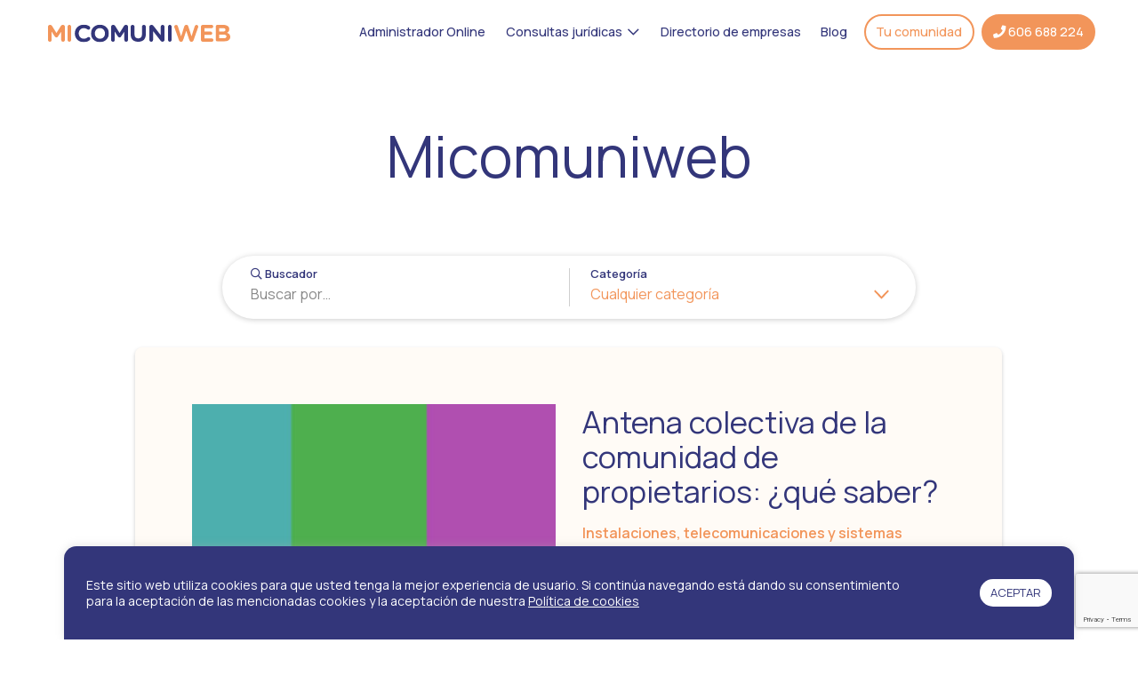

--- FILE ---
content_type: text/html; charset=UTF-8
request_url: https://micomuniweb.com/author/root/
body_size: 18683
content:
<!doctype html>
<html class="no-js" lang="es" >
	<head>
  	<!-- Google Tag Manager -->
    <script>(function(w,d,s,l,i){w[l]=w[l]||[];w[l].push({'gtm.start':
    new Date().getTime(),event:'gtm.js'});var f=d.getElementsByTagName(s)[0],
    j=d.createElement(s),dl=l!='dataLayer'?'&l='+l:'';j.async=true;j.src=
    'https://www.googletagmanager.com/gtm.js?id='+i+dl;f.parentNode.insertBefore(j,f);
    })(window,document,'script','dataLayer','GTM-MLGRQMBH');</script>
    <!-- End Google Tag Manager -->
  	<!-- Global site tag (gtag.js) - Google Ads: 956316635 -->
    <script async src="https://www.googletagmanager.com/gtag/js?id=AW-956316635"></script>
    <script>
      window.dataLayer = window.dataLayer || [];
      function gtag(){dataLayer.push(arguments);}
      gtag('js', new Date());
    
      gtag('config', 'AW-956316635');
    </script>

		<meta charset="UTF-8" />
		<meta name="viewport" content="width=device-width, initial-scale=1.0" />
		<meta name='robots' content='index, follow, max-image-preview:large, max-snippet:-1, max-video-preview:-1' />

	<!-- This site is optimized with the Yoast SEO plugin v24.5 - https://yoast.com/wordpress/plugins/seo/ -->
	<title>Micomuniweb, Autor en Micomuniweb</title>
	<link rel="canonical" href="https://micomuniweb.com/author/root/" />
	<link rel="next" href="https://micomuniweb.com/author/root/page/2/" />
	<meta property="og:locale" content="es_ES" />
	<meta property="og:type" content="profile" />
	<meta property="og:title" content="Micomuniweb, Autor en Micomuniweb" />
	<meta property="og:url" content="https://micomuniweb.com/author/root/" />
	<meta property="og:site_name" content="Micomuniweb" />
	<meta property="og:image" content="https://secure.gravatar.com/avatar/264286fc8e1470ed7abde3cca6061bdb?s=500&d=mm&r=g" />
	<script type="application/ld+json" class="yoast-schema-graph">{"@context":"https://schema.org","@graph":[{"@type":"ProfilePage","@id":"https://micomuniweb.com/author/root/","url":"https://micomuniweb.com/author/root/","name":"Micomuniweb, Autor en Micomuniweb","isPartOf":{"@id":"https://micomuniweb.com/#website"},"primaryImageOfPage":{"@id":"https://micomuniweb.com/author/root/#primaryimage"},"image":{"@id":"https://micomuniweb.com/author/root/#primaryimage"},"thumbnailUrl":"https://micomuniweb.com/wp-content/uploads/2018/01/senal-antena-colectiva.jpg","breadcrumb":{"@id":"https://micomuniweb.com/author/root/#breadcrumb"},"inLanguage":"es","potentialAction":[{"@type":"ReadAction","target":["https://micomuniweb.com/author/root/"]}]},{"@type":"ImageObject","inLanguage":"es","@id":"https://micomuniweb.com/author/root/#primaryimage","url":"https://micomuniweb.com/wp-content/uploads/2018/01/senal-antena-colectiva.jpg","contentUrl":"https://micomuniweb.com/wp-content/uploads/2018/01/senal-antena-colectiva.jpg","width":800,"height":298,"caption":"Señal antena colectiva comunidad de propietarios. Instalación"},{"@type":"BreadcrumbList","@id":"https://micomuniweb.com/author/root/#breadcrumb","itemListElement":[{"@type":"ListItem","position":1,"name":"Portada","item":"https://micomuniweb.com/"},{"@type":"ListItem","position":2,"name":"Archivos por Micomuniweb"}]},{"@type":"WebSite","@id":"https://micomuniweb.com/#website","url":"https://micomuniweb.com/","name":"Micomuniweb","description":"Presupuestos para tu comunidad de propietarios","publisher":{"@id":"https://micomuniweb.com/#organization"},"potentialAction":[{"@type":"SearchAction","target":{"@type":"EntryPoint","urlTemplate":"https://micomuniweb.com/?s={search_term_string}"},"query-input":{"@type":"PropertyValueSpecification","valueRequired":true,"valueName":"search_term_string"}}],"inLanguage":"es"},{"@type":"Organization","@id":"https://micomuniweb.com/#organization","name":"micomuniweb","url":"https://micomuniweb.com/","logo":{"@type":"ImageObject","inLanguage":"es","@id":"https://micomuniweb.com/#/schema/logo/image/","url":"https://micomuniweb.com/wp-content/uploads/2020/10/micomuniweb-logo-footer.svg","contentUrl":"https://micomuniweb.com/wp-content/uploads/2020/10/micomuniweb-logo-footer.svg","width":205,"height":102,"caption":"micomuniweb"},"image":{"@id":"https://micomuniweb.com/#/schema/logo/image/"},"sameAs":["https://www.facebook.com/micomuniweb/","https://x.com/micomuniweb","https://www.linkedin.com/company/micomuniweb"]},{"@type":"Person","@id":"https://micomuniweb.com/#/schema/person/a91e9c82e1bc08162ce6e0cd91a182f8","name":"Micomuniweb","mainEntityOfPage":{"@id":"https://micomuniweb.com/author/root/"}}]}</script>
	<!-- / Yoast SEO plugin. -->


<link rel='dns-prefetch' href='//ajax.googleapis.com' />
<link rel='dns-prefetch' href='//platform-api.sharethis.com' />
<link rel='dns-prefetch' href='//www.googletagmanager.com' />
<link rel='dns-prefetch' href='//fonts.googleapis.com' />
<link rel='dns-prefetch' href='//cdn.openshareweb.com' />
<link rel='dns-prefetch' href='//cdn.shareaholic.net' />
<link rel='dns-prefetch' href='//www.shareaholic.net' />
<link rel='dns-prefetch' href='//analytics.shareaholic.com' />
<link rel='dns-prefetch' href='//recs.shareaholic.com' />
<link rel='dns-prefetch' href='//partner.shareaholic.com' />
<!-- Shareaholic - https://www.shareaholic.com -->
<link rel='preload' href='//cdn.shareaholic.net/assets/pub/shareaholic.js' as='script'/>
<script data-no-minify='1' data-cfasync='false'>
_SHR_SETTINGS = {"endpoints":{"local_recs_url":"https:\/\/micomuniweb.com\/wp-admin\/admin-ajax.php?action=shareaholic_permalink_related","ajax_url":"https:\/\/micomuniweb.com\/wp-admin\/admin-ajax.php","share_counts_url":"https:\/\/micomuniweb.com\/wp-admin\/admin-ajax.php?action=shareaholic_share_counts_api"},"site_id":"0eef8f05d2bff448cdfb1b29a5ce9742"};
</script>
<script data-no-minify='1' data-cfasync='false' src='//cdn.shareaholic.net/assets/pub/shareaholic.js' data-shr-siteid='0eef8f05d2bff448cdfb1b29a5ce9742' async ></script>

<!-- Shareaholic Content Tags -->
<meta name='shareaholic:site_name' content='Micomuniweb' />
<meta name='shareaholic:language' content='es' />
<meta name='shareaholic:article_visibility' content='private' />
<meta name='shareaholic:site_id' content='0eef8f05d2bff448cdfb1b29a5ce9742' />
<meta name='shareaholic:wp_version' content='9.7.13' />

<!-- Shareaholic Content Tags End -->
<link rel='stylesheet' id='sgr-css' href='https://micomuniweb.com/wp-content/plugins/simple-google-recaptcha/sgr.css?ver=1664782919' type='text/css' media='all' />
<link rel='stylesheet' id='wp-block-library-css' href='https://micomuniweb.com/wp-includes/css/dist/block-library/style.min.css?ver=04cea5606b14006eafd90dea6d380f0d' type='text/css' media='all' />
<style id='safe-svg-svg-icon-style-inline-css' type='text/css'>
.safe-svg-cover{text-align:center}.safe-svg-cover .safe-svg-inside{display:inline-block;max-width:100%}.safe-svg-cover svg{height:100%;max-height:100%;max-width:100%;width:100%}

</style>
<style id='classic-theme-styles-inline-css' type='text/css'>
/*! This file is auto-generated */
.wp-block-button__link{color:#fff;background-color:#32373c;border-radius:9999px;box-shadow:none;text-decoration:none;padding:calc(.667em + 2px) calc(1.333em + 2px);font-size:1.125em}.wp-block-file__button{background:#32373c;color:#fff;text-decoration:none}
</style>
<style id='global-styles-inline-css' type='text/css'>
body{--wp--preset--color--black: #000000;--wp--preset--color--cyan-bluish-gray: #abb8c3;--wp--preset--color--white: #ffffff;--wp--preset--color--pale-pink: #f78da7;--wp--preset--color--vivid-red: #cf2e2e;--wp--preset--color--luminous-vivid-orange: #ff6900;--wp--preset--color--luminous-vivid-amber: #fcb900;--wp--preset--color--light-green-cyan: #7bdcb5;--wp--preset--color--vivid-green-cyan: #00d084;--wp--preset--color--pale-cyan-blue: #8ed1fc;--wp--preset--color--vivid-cyan-blue: #0693e3;--wp--preset--color--vivid-purple: #9b51e0;--wp--preset--color--primary: #1779ba;--wp--preset--color--secondary: #767676;--wp--preset--color--success: #3adb76;--wp--preset--color--warning: #ffae00;--wp--preset--color--alert: #cc4b37;--wp--preset--gradient--vivid-cyan-blue-to-vivid-purple: linear-gradient(135deg,rgba(6,147,227,1) 0%,rgb(155,81,224) 100%);--wp--preset--gradient--light-green-cyan-to-vivid-green-cyan: linear-gradient(135deg,rgb(122,220,180) 0%,rgb(0,208,130) 100%);--wp--preset--gradient--luminous-vivid-amber-to-luminous-vivid-orange: linear-gradient(135deg,rgba(252,185,0,1) 0%,rgba(255,105,0,1) 100%);--wp--preset--gradient--luminous-vivid-orange-to-vivid-red: linear-gradient(135deg,rgba(255,105,0,1) 0%,rgb(207,46,46) 100%);--wp--preset--gradient--very-light-gray-to-cyan-bluish-gray: linear-gradient(135deg,rgb(238,238,238) 0%,rgb(169,184,195) 100%);--wp--preset--gradient--cool-to-warm-spectrum: linear-gradient(135deg,rgb(74,234,220) 0%,rgb(151,120,209) 20%,rgb(207,42,186) 40%,rgb(238,44,130) 60%,rgb(251,105,98) 80%,rgb(254,248,76) 100%);--wp--preset--gradient--blush-light-purple: linear-gradient(135deg,rgb(255,206,236) 0%,rgb(152,150,240) 100%);--wp--preset--gradient--blush-bordeaux: linear-gradient(135deg,rgb(254,205,165) 0%,rgb(254,45,45) 50%,rgb(107,0,62) 100%);--wp--preset--gradient--luminous-dusk: linear-gradient(135deg,rgb(255,203,112) 0%,rgb(199,81,192) 50%,rgb(65,88,208) 100%);--wp--preset--gradient--pale-ocean: linear-gradient(135deg,rgb(255,245,203) 0%,rgb(182,227,212) 50%,rgb(51,167,181) 100%);--wp--preset--gradient--electric-grass: linear-gradient(135deg,rgb(202,248,128) 0%,rgb(113,206,126) 100%);--wp--preset--gradient--midnight: linear-gradient(135deg,rgb(2,3,129) 0%,rgb(40,116,252) 100%);--wp--preset--font-size--small: 13px;--wp--preset--font-size--medium: 20px;--wp--preset--font-size--large: 36px;--wp--preset--font-size--x-large: 42px;--wp--preset--font-family--inter: "Inter", sans-serif;--wp--preset--font-family--cardo: Cardo;--wp--preset--spacing--20: 0.44rem;--wp--preset--spacing--30: 0.67rem;--wp--preset--spacing--40: 1rem;--wp--preset--spacing--50: 1.5rem;--wp--preset--spacing--60: 2.25rem;--wp--preset--spacing--70: 3.38rem;--wp--preset--spacing--80: 5.06rem;--wp--preset--shadow--natural: 6px 6px 9px rgba(0, 0, 0, 0.2);--wp--preset--shadow--deep: 12px 12px 50px rgba(0, 0, 0, 0.4);--wp--preset--shadow--sharp: 6px 6px 0px rgba(0, 0, 0, 0.2);--wp--preset--shadow--outlined: 6px 6px 0px -3px rgba(255, 255, 255, 1), 6px 6px rgba(0, 0, 0, 1);--wp--preset--shadow--crisp: 6px 6px 0px rgba(0, 0, 0, 1);}:where(.is-layout-flex){gap: 0.5em;}:where(.is-layout-grid){gap: 0.5em;}body .is-layout-flex{display: flex;}body .is-layout-flex{flex-wrap: wrap;align-items: center;}body .is-layout-flex > *{margin: 0;}body .is-layout-grid{display: grid;}body .is-layout-grid > *{margin: 0;}:where(.wp-block-columns.is-layout-flex){gap: 2em;}:where(.wp-block-columns.is-layout-grid){gap: 2em;}:where(.wp-block-post-template.is-layout-flex){gap: 1.25em;}:where(.wp-block-post-template.is-layout-grid){gap: 1.25em;}.has-black-color{color: var(--wp--preset--color--black) !important;}.has-cyan-bluish-gray-color{color: var(--wp--preset--color--cyan-bluish-gray) !important;}.has-white-color{color: var(--wp--preset--color--white) !important;}.has-pale-pink-color{color: var(--wp--preset--color--pale-pink) !important;}.has-vivid-red-color{color: var(--wp--preset--color--vivid-red) !important;}.has-luminous-vivid-orange-color{color: var(--wp--preset--color--luminous-vivid-orange) !important;}.has-luminous-vivid-amber-color{color: var(--wp--preset--color--luminous-vivid-amber) !important;}.has-light-green-cyan-color{color: var(--wp--preset--color--light-green-cyan) !important;}.has-vivid-green-cyan-color{color: var(--wp--preset--color--vivid-green-cyan) !important;}.has-pale-cyan-blue-color{color: var(--wp--preset--color--pale-cyan-blue) !important;}.has-vivid-cyan-blue-color{color: var(--wp--preset--color--vivid-cyan-blue) !important;}.has-vivid-purple-color{color: var(--wp--preset--color--vivid-purple) !important;}.has-black-background-color{background-color: var(--wp--preset--color--black) !important;}.has-cyan-bluish-gray-background-color{background-color: var(--wp--preset--color--cyan-bluish-gray) !important;}.has-white-background-color{background-color: var(--wp--preset--color--white) !important;}.has-pale-pink-background-color{background-color: var(--wp--preset--color--pale-pink) !important;}.has-vivid-red-background-color{background-color: var(--wp--preset--color--vivid-red) !important;}.has-luminous-vivid-orange-background-color{background-color: var(--wp--preset--color--luminous-vivid-orange) !important;}.has-luminous-vivid-amber-background-color{background-color: var(--wp--preset--color--luminous-vivid-amber) !important;}.has-light-green-cyan-background-color{background-color: var(--wp--preset--color--light-green-cyan) !important;}.has-vivid-green-cyan-background-color{background-color: var(--wp--preset--color--vivid-green-cyan) !important;}.has-pale-cyan-blue-background-color{background-color: var(--wp--preset--color--pale-cyan-blue) !important;}.has-vivid-cyan-blue-background-color{background-color: var(--wp--preset--color--vivid-cyan-blue) !important;}.has-vivid-purple-background-color{background-color: var(--wp--preset--color--vivid-purple) !important;}.has-black-border-color{border-color: var(--wp--preset--color--black) !important;}.has-cyan-bluish-gray-border-color{border-color: var(--wp--preset--color--cyan-bluish-gray) !important;}.has-white-border-color{border-color: var(--wp--preset--color--white) !important;}.has-pale-pink-border-color{border-color: var(--wp--preset--color--pale-pink) !important;}.has-vivid-red-border-color{border-color: var(--wp--preset--color--vivid-red) !important;}.has-luminous-vivid-orange-border-color{border-color: var(--wp--preset--color--luminous-vivid-orange) !important;}.has-luminous-vivid-amber-border-color{border-color: var(--wp--preset--color--luminous-vivid-amber) !important;}.has-light-green-cyan-border-color{border-color: var(--wp--preset--color--light-green-cyan) !important;}.has-vivid-green-cyan-border-color{border-color: var(--wp--preset--color--vivid-green-cyan) !important;}.has-pale-cyan-blue-border-color{border-color: var(--wp--preset--color--pale-cyan-blue) !important;}.has-vivid-cyan-blue-border-color{border-color: var(--wp--preset--color--vivid-cyan-blue) !important;}.has-vivid-purple-border-color{border-color: var(--wp--preset--color--vivid-purple) !important;}.has-vivid-cyan-blue-to-vivid-purple-gradient-background{background: var(--wp--preset--gradient--vivid-cyan-blue-to-vivid-purple) !important;}.has-light-green-cyan-to-vivid-green-cyan-gradient-background{background: var(--wp--preset--gradient--light-green-cyan-to-vivid-green-cyan) !important;}.has-luminous-vivid-amber-to-luminous-vivid-orange-gradient-background{background: var(--wp--preset--gradient--luminous-vivid-amber-to-luminous-vivid-orange) !important;}.has-luminous-vivid-orange-to-vivid-red-gradient-background{background: var(--wp--preset--gradient--luminous-vivid-orange-to-vivid-red) !important;}.has-very-light-gray-to-cyan-bluish-gray-gradient-background{background: var(--wp--preset--gradient--very-light-gray-to-cyan-bluish-gray) !important;}.has-cool-to-warm-spectrum-gradient-background{background: var(--wp--preset--gradient--cool-to-warm-spectrum) !important;}.has-blush-light-purple-gradient-background{background: var(--wp--preset--gradient--blush-light-purple) !important;}.has-blush-bordeaux-gradient-background{background: var(--wp--preset--gradient--blush-bordeaux) !important;}.has-luminous-dusk-gradient-background{background: var(--wp--preset--gradient--luminous-dusk) !important;}.has-pale-ocean-gradient-background{background: var(--wp--preset--gradient--pale-ocean) !important;}.has-electric-grass-gradient-background{background: var(--wp--preset--gradient--electric-grass) !important;}.has-midnight-gradient-background{background: var(--wp--preset--gradient--midnight) !important;}.has-small-font-size{font-size: var(--wp--preset--font-size--small) !important;}.has-medium-font-size{font-size: var(--wp--preset--font-size--medium) !important;}.has-large-font-size{font-size: var(--wp--preset--font-size--large) !important;}.has-x-large-font-size{font-size: var(--wp--preset--font-size--x-large) !important;}
.wp-block-navigation a:where(:not(.wp-element-button)){color: inherit;}
:where(.wp-block-post-template.is-layout-flex){gap: 1.25em;}:where(.wp-block-post-template.is-layout-grid){gap: 1.25em;}
:where(.wp-block-columns.is-layout-flex){gap: 2em;}:where(.wp-block-columns.is-layout-grid){gap: 2em;}
.wp-block-pullquote{font-size: 1.5em;line-height: 1.6;}
</style>
<link rel='stylesheet' id='contact-form-7-css' href='https://micomuniweb.com/wp-content/plugins/contact-form-7/includes/css/styles.css?ver=5.9.5' type='text/css' media='all' />
<link rel='stylesheet' id='wpcf7-redirect-script-frontend-css' href='https://micomuniweb.com/wp-content/plugins/wpcf7-redirect/build/assets/frontend-script.css?ver=2c532d7e2be36f6af233' type='text/css' media='all' />
<link rel='stylesheet' id='cookie-law-info-css' href='https://micomuniweb.com/wp-content/plugins/cookie-law-info/legacy/public/css/cookie-law-info-public.css?ver=3.3.9.1' type='text/css' media='all' />
<link rel='stylesheet' id='cookie-law-info-gdpr-css' href='https://micomuniweb.com/wp-content/plugins/cookie-law-info/legacy/public/css/cookie-law-info-gdpr.css?ver=3.3.9.1' type='text/css' media='all' />
<link rel='stylesheet' id='cf7-material-design-css' href='https://micomuniweb.com/wp-content/plugins/material-design-for-contact-form-7-premium/public/../assets/css/cf7-material-design.css?ver=2.6.5' type='text/css' media='all' />
<style id='cf7-material-design-inline-css' type='text/css'>
#cf7md-form .mdc-text-field--focused:not(.mdc-text-field--disabled) .mdc-floating-label,
				#cf7md-form .mdc-text-field--focused:not(.mdc-text-field--disabled) .mdc-text-field__input::placeholder,
				#cf7md-form .mdc-select:not(.mdc-select--disabled) .mdc-select__native-control:focus ~ .mdc-floating-label,
				#cf7md-form .mdc-select:not(.mdc-select--disabled).mdc-select--focused .mdc-floating-label { color: #f2955a; }#cf7md-form .mdc-text-field .mdc-text-field__input { caret-color: #f2955a; }#cf7md-form .mdc-text-field--outlined:not(.mdc-text-field--disabled).mdc-text-field--focused .mdc-notched-outline__path,
				#cf7md-form .mdc-select--outlined:not(.mdc-select--disabled) .mdc-select__native-control:focus ~ .mdc-notched-outline .mdc-notched-outline__path { stroke: #f2955a; }#cf7md-form .mdc-text-field .mdc-line-ripple,
				#cf7md-form .mdc-select:not(.mdc-select--disabled) .mdc-select__native-control:focus ~ .mdc-line-ripple,
				#cf7md-form .mdc-checkbox .mdc-checkbox__native-control:enabled:checked ~ .mdc-checkbox__background,
				#cf7md-form .mdc-checkbox .mdc-checkbox__native-control:enabled:indeterminate ~ .mdc-checkbox__background,
				#cf7md-form .mdc-checkbox::before,
				#cf7md-form .mdc-checkbox::after,
				#cf7md-form .mdc-radio::before,
				#cf7md-form .mdc-radio::after,
				#cf7md-form .mdc-switch.mdc-switch--checked .mdc-switch__track,
				#cf7md-form .mdc-switch.mdc-switch--checked .mdc-switch__thumb,
				#cf7md-form .mdc-switch.mdc-switch--checked .mdc-switch__thumb-underlay::before,
				#cf7md-form .mdc-switch.mdc-switch--checked .mdc-switch__thumb-underlay::after,
				#cf7md-form .mdc-switch.mdc-switch--checked .mdc-switch__thumb,
				#cf7md-form .mdc-switch.mdc-switch--checked .mdc-switch__thumb-underlay::before,
				#cf7md-form .mdc-switch.mdc-switch--checked .mdc-switch__thumb-underlay::after,
				#cf7md-form .mdc-switch:not(.mdc-switch--checked) .mdc-switch__thumb-underlay::before,
				#cf7md-form .mdc-switch:not(.mdc-switch--checked) .mdc-switch__thumb-underlay::after { background-color: #f2955a; }#cf7md-form .mdc-text-field--textarea.mdc-text-field--focused:not(.mdc-text-field--disabled),
				#cf7md-form .mdc-text-field--textarea.mdc-text-field--focused:not(.mdc-text-field--disabled) .mdc-text-field__input:focus,
				#cf7md-form .mdc-checkbox .mdc-checkbox__native-control:enabled:checked ~ .mdc-checkbox__background,
				#cf7md-form .mdc-checkbox .mdc-checkbox__native-control:enabled:indeterminate ~ .mdc-checkbox__background,
				#cf7md-form .mdc-radio .mdc-radio__native-control:enabled:checked + .mdc-radio__background .mdc-radio__outer-circle,
				#cf7md-form .mdc-radio .mdc-radio__native-control:enabled + .mdc-radio__background .mdc-radio__inner-circle,
				#cf7md-form .mdc-switch.mdc-switch--checked .mdc-switch__track,
				#cf7md-form .mdc-switch.mdc-switch--checked .mdc-switch__thumb,
				#cf7md-form .mdc-switch.mdc-switch--checked .mdc-switch__thumb,
				#cf7md-form .mdc-text-field--outlined:not(.mdc-text-field--disabled).mdc-text-field--focused .mdc-notched-outline__leading,
				#cf7md-form .mdc-text-field--outlined:not(.mdc-text-field--disabled).mdc-text-field--focused .mdc-notched-outline__notch,
				#cf7md-form .mdc-text-field--outlined:not(.mdc-text-field--disabled).mdc-text-field--focused .mdc-notched-outline__trailing,
				#cf7md-form .mdc-select--outlined:not(.mdc-select--disabled).mdc-select--focused .mdc-notched-outline .mdc-notched-outline__leading,
				#cf7md-form .mdc-select--outlined:not(.mdc-select--disabled).mdc-select--focused .mdc-notched-outline .mdc-notched-outline__notch,
				#cf7md-form .mdc-select--outlined:not(.mdc-select--disabled).mdc-select--focused .mdc-notched-outline .mdc-notched-outline__trailing,
				#cf7md-form .mdc-text-field--textarea:not(.mdc-text-field--disabled).mdc-text-field--focused .mdc-notched-outline__leading,
				#cf7md-form .mdc-text-field--textarea:not(.mdc-text-field--disabled).mdc-text-field--focused .mdc-notched-outline__notch,
				#cf7md-form .mdc-text-field--textarea:not(.mdc-text-field--disabled).mdc-text-field--focused .mdc-notched-outline__trailing { border-color: #f2955a; }#cf7md-form.mdc-theme--dark .mdc-textfield--focused .mdc-textfield__label { color: #f2955a; }#cf7md-form.cf7md-theme--dark .mdc-text-field:not(.mdc-text-field--outlined):not(.mdc-text-field--textarea):not(.mdc-text-field--disabled) .mdc-line-ripple,
				#cf7md-form.cf7md-theme--dark .mdc-checkbox::before,
				#cf7md-form.cf7md-theme--dark .mdc-checkbox::after,
				#cf7md-form.cf7md-theme--dark .mdc-radio::before,
				#cf7md-form.cf7md-theme--dark .mdc-radio::after,
				#cf7md-form.cf7md-theme--dark .mdc-checkbox .mdc-checkbox__native-control:enabled:checked ~ .mdc-checkbox__background,
				#cf7md-form.cf7md-theme--dark .mdc-checkbox .mdc-checkbox__native-control:enabled:indeterminate ~ .mdc-checkbox__background,
				#cf7md-form.cf7md-theme--dark .mdc-switch.mdc-switch--checked .mdc-switch__track,
				#cf7md-form.cf7md-theme--dark .mdc-switch.mdc-switch--checked .mdc-switch__thumb,
				#cf7md-form.cf7md-theme--dark .mdc-switch.mdc-switch--checked .mdc-switch__thumb-underlay::before,
				#cf7md-form.cf7md-theme--dark .mdc-switch.mdc-switch--checked .mdc-switch__thumb-underlay::after,
				#cf7md-form.cf7md-theme--dark .mdc-switch.mdc-switch--checked .mdc-switch__thumb,
				#cf7md-form.cf7md-theme--dark .mdc-switch.mdc-switch--checked .mdc-switch__thumb-underlay::before,
				#cf7md-form.cf7md-theme--dark .mdc-switch.mdc-switch--checked .mdc-switch__thumb-underlay::after,
				#cf7md-form.cf7md-theme--dark .mdc-switch:not(.mdc-switch--checked) .mdc-switch__thumb-underlay::before,
				#cf7md-form.cf7md-theme--dark .mdc-switch:not(.mdc-switch--checked) .mdc-switch__thumb-underlay::after,
				#cf7md-form.cf7md-theme--dark .mdc-select:not(.mdc-select--outlined):not(.mdc-select--disabled).mdc-select--focused .mdc-line-ripple { background-color: #f2955a; }#cf7md-form.cf7md-theme--dark .mdc-text-field--textarea.mdc-text-field--focused:not(.mdc-text-field--disabled),
				#cf7md-form.cf7md-theme--dark .mdc-text-field--textarea.mdc-text-field--focused:not(.mdc-text-field--disabled) .mdc-text-field__input:focus,
				#cf7md-form.cf7md-theme--dark .mdc-checkbox .mdc-checkbox__native-control:enabled:checked ~ .mdc-checkbox__background,
				#cf7md-form.cf7md-theme--dark .mdc-checkbox .mdc-checkbox__native-control:enabled:indeterminate ~ .mdc-checkbox__background,
				#cf7md-form.cf7md-theme--dark .mdc-radio .mdc-radio__native-control:enabled:checked + .mdc-radio__background .mdc-radio__outer-circle,
				#cf7md-form.cf7md-theme--dark .mdc-radio .mdc-radio__native-control:enabled + .mdc-radio__background .mdc-radio__inner-circle,
				#cf7md-form.cf7md-theme--dark .mdc-switch.mdc-switch--checked .mdc-switch__track,
				#cf7md-form.cf7md-theme--dark .mdc-switch.mdc-switch--checked .mdc-switch__thumb,
				#cf7md-form.cf7md-theme--dark .mdc-switch.mdc-switch--checked .mdc-switch__thumb,
				#cf7md-form.cf7md-theme--dark .mdc-text-field--outlined:not(.mdc-text-field--disabled).mdc-text-field--focused .mdc-notched-outline__leading,
				#cf7md-form.cf7md-theme--dark .mdc-text-field--outlined:not(.mdc-text-field--disabled).mdc-text-field--focused .mdc-notched-outline__notch,
				#cf7md-form.cf7md-theme--dark .mdc-text-field--outlined:not(.mdc-text-field--disabled).mdc-text-field--focused .mdc-notched-outline__trailing,
				#cf7md-form.cf7md-theme--dark .mdc-select--outlined:not(.mdc-select--disabled).mdc-select--focused .mdc-notched-outline .mdc-notched-outline__leading,
				#cf7md-form.cf7md-theme--dark .mdc-select--outlined:not(.mdc-select--disabled).mdc-select--focused .mdc-notched-outline .mdc-notched-outline__notch,
				#cf7md-form.cf7md-theme--dark .mdc-select--outlined:not(.mdc-select--disabled).mdc-select--focused .mdc-notched-outline .mdc-notched-outline__trailing,
				#cf7md-form.cf7md-theme--dark .mdc-text-field--textarea:not(.mdc-text-field--disabled).mdc-text-field--focused .mdc-notched-outline__leading,
				#cf7md-form.cf7md-theme--dark .mdc-text-field--textarea:not(.mdc-text-field--disabled).mdc-text-field--focused .mdc-notched-outline__notch,
				#cf7md-form.cf7md-theme--dark .mdc-text-field--textarea:not(.mdc-text-field--disabled).mdc-text-field--focused .mdc-notched-outline__trailing { border-color: #f2955a; }#cf7md-form.cf7md-theme--dark .mdc-text-field--outlined:not(.mdc-text-field--disabled).mdc-text-field--focused .mdc-notched-outline__path,
				#cf7md-form.cf7md-theme--dark .mdc-select--outlined:not(.mdc-select--disabled) .mdc-select__native-control:focus ~ .mdc-notched-outline .mdc-notched-outline__path { stroke: #f2955a; }#cf7md-form .mdc-button--outlined:not(:disabled) { border-color: #f2955a; }#cf7md-form .mdc-button::before,
				#cf7md-form .mdc-button::after,
				#cf7md-form .mdc-button--raised:not(:disabled),
				#cf7md-form .mdc-button--unelevated:not(:disabled) { background-color: #f2955a; }#cf7md-form .mdc-button--outlined:not(:disabled) { color: #f2955a; }#cf7md-form .mdc-button--raised:not(:disabled):hover,
				#cf7md-form .mdc-button--unelevated:not(:disabled):hover { background-color: #33367a; }#cf7md-form .cf7md-item,
				#cf7md-form input,
				#cf7md-form label,
				#cf7md-form textarea,
				#cf7md-form p,
				#cf7md-form .mdc-select,
				#cf7md-form.cf7md-form + .wpcf7-response-output,
				#cf7md-form .wpcf7-not-valid-tip,
				#cf7md-form .cf7md-card-title,
				#cf7md-form .cf7md-card-subtitle,
				#cf7md-form .mdc-button,
				#cf7md-form .mdc-floating-label,
				#cf7md-form .mdc-text-field-helper-text,
				#cf7md-form .mdc-text-field__input,
				#cf7md-form .mdc-select__native-control,
				#cf7md-form .mdc-form-field { font-family: Manrope, Arial, sans-serif; }
</style>
<link rel='stylesheet' id='cf7md-material-icons-css' href='//fonts.googleapis.com/icon?family=Material+Icons' type='text/css' media='all' />
<link rel='stylesheet' id='cf7md-force-font-sizes-css' href='https://micomuniweb.com/wp-content/plugins/material-design-for-contact-form-7-premium/public/../assets/css/cf7md-rem-as-px.css?ver=2.6.5' type='text/css' media='all' />
<link rel='stylesheet' id='dashicons-css' href='https://micomuniweb.com/wp-includes/css/dashicons.min.css?ver=04cea5606b14006eafd90dea6d380f0d' type='text/css' media='all' />
<link rel='stylesheet' id='thickbox-css' href='https://micomuniweb.com/wp-includes/js/thickbox/thickbox.css?ver=04cea5606b14006eafd90dea6d380f0d' type='text/css' media='all' />
<link rel='stylesheet' id='woocommerce-layout-css' href='https://micomuniweb.com/wp-content/plugins/woocommerce/assets/css/woocommerce-layout.css?ver=9.4.4' type='text/css' media='all' />
<link rel='stylesheet' id='woocommerce-smallscreen-css' href='https://micomuniweb.com/wp-content/plugins/woocommerce/assets/css/woocommerce-smallscreen.css?ver=9.4.4' type='text/css' media='only screen and (max-width: 768px)' />
<link rel='stylesheet' id='woocommerce-general-css' href='https://micomuniweb.com/wp-content/plugins/woocommerce/assets/css/woocommerce.css?ver=9.4.4' type='text/css' media='all' />
<style id='woocommerce-inline-inline-css' type='text/css'>
.woocommerce form .form-row .required { visibility: visible; }
</style>
<link rel='stylesheet' id='search-filter-plugin-styles-css' href='https://micomuniweb.com/wp-content/plugins/search-filter-pro/public/assets/css/search-filter.min.css?ver=2.5.14' type='text/css' media='all' />
<link rel='stylesheet' id='main-stylesheet-css' href='https://micomuniweb.com/wp-content/themes/MicomuniwebTheme/dist/assets/css/app.css?ver=2.10.4' type='text/css' media='all' />
<script type="text/javascript" id="sgr-js-extra">
/* <![CDATA[ */
var sgr = {"sgr_site_key":"6Lfr2c4UAAAAANXdPVHerL8h5g0tAQys05owF9HV"};
/* ]]> */
</script>
<script type="text/javascript" src="https://micomuniweb.com/wp-content/plugins/simple-google-recaptcha/sgr.js?ver=1664782919" id="sgr-js"></script>
<script type="text/javascript" src="https://ajax.googleapis.com/ajax/libs/jquery/3.2.1/jquery.min.js?ver=3.2.1" id="jquery-js"></script>
<script type="text/javascript" id="cf7pp-redirect_method-js-extra">
/* <![CDATA[ */
var ajax_object_cf7pp = {"ajax_url":"https:\/\/micomuniweb.com\/wp-admin\/admin-ajax.php","rest_url":"https:\/\/micomuniweb.com\/wp-json\/cf7pp\/v1\/","request_method":"1","forms":"[\"5389|paypal\",\"4904|paypal\"]","path_paypal":"https:\/\/micomuniweb.com\/?cf7pp_paypal_redirect=","path_stripe":"https:\/\/micomuniweb.com\/?cf7pp_stripe_redirect=","method":"1"};
/* ]]> */
</script>
<script type="text/javascript" src="https://micomuniweb.com/wp-content/plugins/contact-form-7-paypal-add-on/assets/js/redirect_method.js?ver=2.4.6" id="cf7pp-redirect_method-js"></script>
<script type="text/javascript" id="cookie-law-info-js-extra">
/* <![CDATA[ */
var Cli_Data = {"nn_cookie_ids":[],"cookielist":[],"non_necessary_cookies":[],"ccpaEnabled":"","ccpaRegionBased":"","ccpaBarEnabled":"","strictlyEnabled":["necessary","obligatoire"],"ccpaType":"gdpr","js_blocking":"1","custom_integration":"","triggerDomRefresh":"","secure_cookies":""};
var cli_cookiebar_settings = {"animate_speed_hide":"500","animate_speed_show":"500","background":"#33367a","border":"#b1a6a6c2","border_on":"","button_1_button_colour":"#ffffff","button_1_button_hover":"#cccccc","button_1_link_colour":"#33367a","button_1_as_button":"1","button_1_new_win":"","button_2_button_colour":"#333","button_2_button_hover":"#292929","button_2_link_colour":"#ffffff","button_2_as_button":"","button_2_hidebar":"","button_3_button_colour":"#3566bb","button_3_button_hover":"#2a5296","button_3_link_colour":"#fff","button_3_as_button":"1","button_3_new_win":"","button_4_button_colour":"#000","button_4_button_hover":"#000000","button_4_link_colour":"#333333","button_4_as_button":"","button_7_button_colour":"#61a229","button_7_button_hover":"#4e8221","button_7_link_colour":"#fff","button_7_as_button":"1","button_7_new_win":"","font_family":"inherit","header_fix":"","notify_animate_hide":"1","notify_animate_show":"","notify_div_id":"#cookie-law-info-bar","notify_position_horizontal":"right","notify_position_vertical":"bottom","scroll_close":"","scroll_close_reload":"","accept_close_reload":"","reject_close_reload":"","showagain_tab":"","showagain_background":"#fff","showagain_border":"#000","showagain_div_id":"#cookie-law-info-again","showagain_x_position":"100px","text":"#ffffff","show_once_yn":"","show_once":"10000","logging_on":"","as_popup":"","popup_overlay":"1","bar_heading_text":"","cookie_bar_as":"banner","popup_showagain_position":"bottom-right","widget_position":"left"};
var log_object = {"ajax_url":"https:\/\/micomuniweb.com\/wp-admin\/admin-ajax.php"};
/* ]]> */
</script>
<script type="text/javascript" src="https://micomuniweb.com/wp-content/plugins/cookie-law-info/legacy/public/js/cookie-law-info-public.js?ver=3.3.9.1" id="cookie-law-info-js"></script>
<script type="text/javascript" src="https://micomuniweb.com/wp-content/plugins/woocommerce/assets/js/jquery-blockui/jquery.blockUI.min.js?ver=2.7.0-wc.9.4.4" id="jquery-blockui-js" defer="defer" data-wp-strategy="defer"></script>
<script type="text/javascript" id="wc-add-to-cart-js-extra">
/* <![CDATA[ */
var wc_add_to_cart_params = {"ajax_url":"\/wp-admin\/admin-ajax.php","wc_ajax_url":"\/?wc-ajax=%%endpoint%%","i18n_view_cart":"Ver carrito","cart_url":"https:\/\/micomuniweb.com\/carrito\/","is_cart":"","cart_redirect_after_add":"yes"};
/* ]]> */
</script>
<script type="text/javascript" src="https://micomuniweb.com/wp-content/plugins/woocommerce/assets/js/frontend/add-to-cart.min.js?ver=9.4.4" id="wc-add-to-cart-js" defer="defer" data-wp-strategy="defer"></script>
<script type="text/javascript" src="https://micomuniweb.com/wp-content/plugins/woocommerce/assets/js/js-cookie/js.cookie.min.js?ver=2.1.4-wc.9.4.4" id="js-cookie-js" defer="defer" data-wp-strategy="defer"></script>
<script type="text/javascript" id="woocommerce-js-extra">
/* <![CDATA[ */
var woocommerce_params = {"ajax_url":"\/wp-admin\/admin-ajax.php","wc_ajax_url":"\/?wc-ajax=%%endpoint%%"};
/* ]]> */
</script>
<script type="text/javascript" src="https://micomuniweb.com/wp-content/plugins/woocommerce/assets/js/frontend/woocommerce.min.js?ver=9.4.4" id="woocommerce-js" defer="defer" data-wp-strategy="defer"></script>
<script type="text/javascript" id="search-filter-plugin-build-js-extra">
/* <![CDATA[ */
var SF_LDATA = {"ajax_url":"https:\/\/micomuniweb.com\/wp-admin\/admin-ajax.php","home_url":"https:\/\/micomuniweb.com\/","extensions":[]};
/* ]]> */
</script>
<script type="text/javascript" src="https://micomuniweb.com/wp-content/plugins/search-filter-pro/public/assets/js/search-filter-build.min.js?ver=2.5.14" id="search-filter-plugin-build-js"></script>
<script type="text/javascript" src="https://micomuniweb.com/wp-content/plugins/search-filter-pro/public/assets/js/chosen.jquery.min.js?ver=2.5.14" id="search-filter-plugin-chosen-js"></script>
<script type="text/javascript" src="//platform-api.sharethis.com/js/sharethis.js#source=googleanalytics-wordpress#product=ga&amp;property=5fe996d39df8f800187f63b9" id="googleanalytics-platform-sharethis-js"></script>

<!-- Fragmento de código de la etiqueta de Google (gtag.js) añadida por Site Kit -->
<!-- Fragmento de código de Google Analytics añadido por Site Kit -->
<script type="text/javascript" src="https://www.googletagmanager.com/gtag/js?id=GT-PZVLBMC" id="google_gtagjs-js" async></script>
<script type="text/javascript" id="google_gtagjs-js-after">
/* <![CDATA[ */
window.dataLayer = window.dataLayer || [];function gtag(){dataLayer.push(arguments);}
gtag("set","linker",{"domains":["micomuniweb.com"]});
gtag("js", new Date());
gtag("set", "developer_id.dZTNiMT", true);
gtag("config", "GT-PZVLBMC");
/* ]]> */
</script>
<link rel="https://api.w.org/" href="https://micomuniweb.com/wp-json/" /><link rel="alternate" type="application/json" href="https://micomuniweb.com/wp-json/wp/v2/users/1" />
<!-- This site is using AdRotate v5.17.1 to display their advertisements - https://ajdg.solutions/ -->
<!-- AdRotate CSS -->
<style type="text/css" media="screen">
	.g { margin:0px; padding:0px; overflow:hidden; line-height:1; zoom:1; }
	.g img { height:auto; }
	.g-col { position:relative; float:left; }
	.g-col:first-child { margin-left: 0; }
	.g-col:last-child { margin-right: 0; }
	.g-5 {  margin: 0 auto; }
	@media only screen and (max-width: 480px) {
		.g-col, .g-dyn, .g-single { width:100%; margin-left:0; margin-right:0; }
	}
</style>
<!-- /AdRotate CSS -->

<meta name="generator" content="Site Kit by Google 1.170.0" />	<noscript><style>.woocommerce-product-gallery{ opacity: 1 !important; }</style></noscript>
	
<!-- Metaetiquetas de Google AdSense añadidas por Site Kit -->
<meta name="google-adsense-platform-account" content="ca-host-pub-2644536267352236">
<meta name="google-adsense-platform-domain" content="sitekit.withgoogle.com">
<!-- Acabar con las metaetiquetas de Google AdSense añadidas por Site Kit -->
<script>
(function() {
	(function (i, s, o, g, r, a, m) {
		i['GoogleAnalyticsObject'] = r;
		i[r] = i[r] || function () {
				(i[r].q = i[r].q || []).push(arguments)
			}, i[r].l = 1 * new Date();
		a = s.createElement(o),
			m = s.getElementsByTagName(o)[0];
		a.async = 1;
		a.src = g;
		m.parentNode.insertBefore(a, m)
	})(window, document, 'script', 'https://google-analytics.com/analytics.js', 'ga');

	ga('create', 'UA-62139246-1', 'auto');
			ga('send', 'pageview');
	})();
</script>
                <script id="auto-cmp-tmzr" data-version="v2.2u1.1" type="text/javascript" async="true">
                    (function() {
                    var host = "www.themoneytizer.com";
                    var element = document.createElement('script');
                    var firstScript = document.getElementsByTagName('script')[0];
                    var url = 'https://cmp.inmobi.com'
                        .concat('/choice/', '6Fv0cGNfc_bw8', '/', host, '/choice.js?tag_version=V3');
                    var uspTries = 0;
                    var uspTriesLimit = 3;
                    element.async = true;
                    element.type = 'text/javascript';
                    element.src = url;

                    firstScript.parentNode.insertBefore(element, firstScript);

                    function makeStub() {
                        var TCF_LOCATOR_NAME = '__tcfapiLocator';
                        var queue = [];
                        var win = window;
                        var cmpFrame;

                        function addFrame() {
                        var doc = win.document;
                        var otherCMP = !!(win.frames[TCF_LOCATOR_NAME]);

                        if (!otherCMP) {
                            if (doc.body) {
                            var iframe = doc.createElement('iframe');

                            iframe.style.cssText = 'display:none';
                            iframe.name = TCF_LOCATOR_NAME;
                            doc.body.appendChild(iframe);
                            } else {
                            setTimeout(addFrame, 5);
                            }
                        }
                        return !otherCMP;
                        }

                        function tcfAPIHandler() {
                        var gdprApplies;
                        var args = arguments;

                        if (!args.length) {
                            return queue;
                        } else if (args[0] === 'setGdprApplies') {
                            if (
                            args.length > 3 &&
                            args[2] === 2 &&
                            typeof args[3] === 'boolean'
                            ) {
                            gdprApplies = args[3];
                            if (typeof args[2] === 'function') {
                                args[2]('set', true);
                            }
                            }
                        } else if (args[0] === 'ping') {
                            var retr = {
                            gdprApplies: gdprApplies,
                            cmpLoaded: false,
                            cmpStatus: 'stub'
                            };

                            if (typeof args[2] === 'function') {
                            args[2](retr);
                            }
                        } else {
                            if(args[0] === 'init' && typeof args[3] === 'object') {
                            args[3] = Object.assign(args[3], { tag_version: 'V3' });
                            }
                            queue.push(args);
                        }
                        }

                        function postMessageEventHandler(event) {
                        var msgIsString = typeof event.data === 'string';
                        var json = {};

                        try {
                            if (msgIsString) {
                            json = JSON.parse(event.data);
                            } else {
                            json = event.data;
                            }
                        } catch (ignore) {}

                        var payload = json.__tcfapiCall;

                        if (payload) {
                            window.__tcfapi(
                            payload.command,
                            payload.version,
                            function(retValue, success) {
                                var returnMsg = {
                                __tcfapiReturn: {
                                    returnValue: retValue,
                                    success: success,
                                    callId: payload.callId
                                }
                                };
                                if (msgIsString) {
                                returnMsg = JSON.stringify(returnMsg);
                                }
                                if (event && event.source && event.source.postMessage) {
                                event.source.postMessage(returnMsg, '*');
                                }
                            },
                            payload.parameter
                            );
                        }
                        }

                        while (win) {
                        try {
                            if (win.frames[TCF_LOCATOR_NAME]) {
                            cmpFrame = win;
                            break;
                            }
                        } catch (ignore) {}

                        if (win === window.top) {
                            break;
                        }
                        win = win.parent;
                        }
                        if (!cmpFrame) {
                        addFrame();
                        win.__tcfapi = tcfAPIHandler;
                        win.addEventListener('message', postMessageEventHandler, false);
                        }
                    };

                    makeStub();

                    var uspStubFunction = function() {
                        var arg = arguments;
                        if (typeof window.__uspapi !== uspStubFunction) {
                        setTimeout(function() {
                            if (typeof window.__uspapi !== 'undefined') {
                            window.__uspapi.apply(window.__uspapi, arg);
                            }
                        }, 500);
                        }
                    };

                    var checkIfUspIsReady = function() {
                        uspTries++;
                        if (window.__uspapi === uspStubFunction && uspTries < uspTriesLimit) {
                        console.warn('USP is not accessible');
                        } else {
                        clearInterval(uspInterval);
                        }
                    };

                    if (typeof window.__uspapi === 'undefined') {
                        window.__uspapi = uspStubFunction;
                        var uspInterval = setInterval(checkIfUspIsReady, 6000);
                    }
                    })();
                </script>
            <style id='wp-fonts-local' type='text/css'>
@font-face{font-family:Inter;font-style:normal;font-weight:300 900;font-display:fallback;src:url('https://micomuniweb.com/wp-content/plugins/woocommerce/assets/fonts/Inter-VariableFont_slnt,wght.woff2') format('woff2');font-stretch:normal;}
@font-face{font-family:Cardo;font-style:normal;font-weight:400;font-display:fallback;src:url('https://micomuniweb.com/wp-content/plugins/woocommerce/assets/fonts/cardo_normal_400.woff2') format('woff2');}
</style>
<link rel="icon" href="https://micomuniweb.com/wp-content/uploads/2020/10/cropped-imago-mcw-1-32x32.png" sizes="32x32" />
<link rel="icon" href="https://micomuniweb.com/wp-content/uploads/2020/10/cropped-imago-mcw-1-192x192.png" sizes="192x192" />
<link rel="apple-touch-icon" href="https://micomuniweb.com/wp-content/uploads/2020/10/cropped-imago-mcw-1-180x180.png" />
<meta name="msapplication-TileImage" content="https://micomuniweb.com/wp-content/uploads/2020/10/cropped-imago-mcw-1-270x270.png" />
		<link rel="stylesheet" href="https://pro.fontawesome.com/releases/v5.12.0/css/all.css" integrity="sha384-ekOryaXPbeCpWQNxMwSWVvQ0+1VrStoPJq54shlYhR8HzQgig1v5fas6YgOqLoKz" crossorigin="anonymous">
			</head>
	<body data-rsssl=1 class="archive author author-root author-1 theme-MicomuniwebTheme woocommerce-no-js offcanvas">
  <!-- Google Tag Manager (noscript) -->
  <noscript><iframe src=https://www.googletagmanager.com/ns.html?id=GTM-MLGRQMBH
  height="0" width="0" style="display:none;visibility:hidden"></iframe></noscript>
  <!-- End Google Tag Manager (noscript) -->
	<header class="site-header" role="banner" data-sticky-container>
		<div class="sticky site-title-bar title-bar" >
			<div class="title-bar-left">
				<span class="site-mobile-title title-bar-title">
					<a href="https://micomuniweb.com/" rel="home">
													<img src="https://micomuniweb.com/wp-content/uploads/2020/10/micomuniweb-logo.svg" alt="Micomuniweb"/>
							
					</a>
				</span>
				<div class="button_container" id="toggle" data-toggle="off-canvas-menu">
						<span class="top"></span>
						<span class="middle"></span>
						<span class="bottom"></span>
					</div>
			</div>
		</div>
	</header>
			
<nav class="mobile-off-canvas-menu off-canvas position-right" id="off-canvas-menu" data-off-canvas data-content-scroll="false" data-auto-focus="false" role="navigation">
	<ul id="menu-header-menu-actions" class="dropdown menu desktop-menu" data-dropdown-menu><li id="menu-item-6010" class="button bordered menu-item menu-item-type-custom menu-item-object-custom menu-item-6010"><a target="_blank" rel="noopener" href="https://private.tucomunidad.com/#/login">Tu comunidad</a></li>
<li id="menu-item-5376" class="button menu-item menu-item-type-custom menu-item-object-custom menu-item-5376"><a href="tel:+34606688224"><i class="fas fa-phone"></i>  606 688 224</a></li>
</ul>	
	<ul id="menu-main-menu" class="vertical menu" data-accordion-menu data-submenu-toggle="true"><li id="menu-item-5371" class="menu-item menu-item-type-post_type menu-item-object-page menu-item-5371"><a href="https://micomuniweb.com/administrador-online/">Administrador Online</a></li>
<li id="menu-item-5372" class="menu-item menu-item-type-post_type menu-item-object-page menu-item-has-children menu-item-5372"><a href="https://micomuniweb.com/consultas-juridicas/">Consultas jurídicas</a>
<ul class="vertical nested menu">
	<li id="menu-item-5445" class="menu-item menu-item-type-post_type menu-item-object-page menu-item-5445"><a href="https://micomuniweb.com/descarga-modelos-y-formularios/">Modelos y formularios</a></li>
</ul>
</li>
<li id="menu-item-5374" class="menu-item menu-item-type-post_type_archive menu-item-object-empresa menu-item-5374"><a href="https://micomuniweb.com/empresa/">Directorio de empresas</a></li>
<li id="menu-item-5373" class="menu-item menu-item-type-post_type menu-item-object-page current_page_parent menu-item-5373"><a href="https://micomuniweb.com/blog/">Blog</a></li>
</ul></nav>

<div class="off-canvas-content" data-off-canvas-content>
	
	<header class="site-header" role="banner" data-sticky-container>
		

		<nav class="sticky" style="background:white;" data-sticky data-options="marginTop:0.01;">
			<div class="site-navigation top-bar grid-container" role="navigation" id="off-canvas-menu">
				<div class="top-bar-left">
					<div class="site-desktop-title top-bar-title">
						<a href="https://micomuniweb.com/" rel="home">
												<img src="https://micomuniweb.com/wp-content/uploads/2020/10/micomuniweb-logo.svg" alt="Micomuniweb"/>
												</a>
					</div>
				</div>
				<div class="top-bar-right">
					<ul id="menu-main-menu-1" class="dropdown menu desktop-menu" data-dropdown-menu><li class="menu-item menu-item-type-post_type menu-item-object-page menu-item-5371"><a href="https://micomuniweb.com/administrador-online/">Administrador Online</a></li>
<li class="menu-item menu-item-type-post_type menu-item-object-page menu-item-has-children menu-item-5372"><a href="https://micomuniweb.com/consultas-juridicas/">Consultas jurídicas</a>
<ul class="dropdown menu vertical" data-toggle>
	<li class="menu-item menu-item-type-post_type menu-item-object-page menu-item-5445"><a href="https://micomuniweb.com/descarga-modelos-y-formularios/">Modelos y formularios</a></li>
</ul>
</li>
<li class="menu-item menu-item-type-post_type_archive menu-item-object-empresa menu-item-5374"><a href="https://micomuniweb.com/empresa/">Directorio de empresas</a></li>
<li class="menu-item menu-item-type-post_type menu-item-object-page current_page_parent menu-item-5373"><a href="https://micomuniweb.com/blog/">Blog</a></li>
</ul>
									</div>
				<div class="top-bar-right top-bar-actions">
					<ul id="menu-header-menu-actions-1" class="dropdown menu desktop-menu" data-dropdown-menu><li class="button bordered menu-item menu-item-type-custom menu-item-object-custom menu-item-6010"><a target="_blank" rel="noopener" href="https://private.tucomunidad.com/#/login">Tu comunidad</a></li>
<li class="button menu-item menu-item-type-custom menu-item-object-custom menu-item-5376"><a href="tel:+34606688224"><i class="fas fa-phone"></i>  606 688 224</a></li>
</ul>				</div>
			</div>
		</nav>

	</header>

<section id="blog-archive">
	<div class="grid-container">
		<div class="grid-x">
			<div class="cell small-12">
				<h1 class="page-title text-center"><span class="vcard">Micomuniweb</span></h1>
			</div>
		</div>
		<div class="grid-x">
			<div class="cell small-12 medium-12 large-8 large-offset-2" id="search-container">
				<form data-sf-form-id='5567' data-is-rtl='0' data-maintain-state='' data-results-url='https://micomuniweb.com/buscador/' data-ajax-url='https://micomuniweb.com/buscador/?sf_data=all' data-ajax-form-url='https://micomuniweb.com/?sfid=5567&amp;sf_action=get_data&amp;sf_data=form' data-display-result-method='archive' data-use-history-api='1' data-template-loaded='0' data-lang-code='es' data-ajax='1' data-ajax-data-type='html' data-ajax-links-selector='.pagination a' data-ajax-target='.post-list' data-ajax-pagination-type='normal' data-update-ajax-url='1' data-only-results-ajax='1' data-scroll-to-pos='0' data-init-paged='1' data-auto-update='1' data-auto-count='1' data-auto-count-refresh-mode='1' action='https://micomuniweb.com/buscador/' method='post' class='searchandfilter' id='search-filter-form-5567' autocomplete='off' data-instance-count='1'><ul><li class="sf-field-search" data-sf-field-name="search" data-sf-field-type="search" data-sf-field-input-type=""><h4>Buscador</h4>		<label>
				   <input placeholder="Buscar por…" name="_sf_search[]" class="sf-input-text" type="text" value="" title=""></label>		</li><li class="sf-field-category" data-sf-field-name="_sft_category" data-sf-field-type="category" data-sf-field-input-type="select"><h4>Categoría</h4>		<label>
				   		<select name="_sft_category[]" class="sf-input-select" title="">
						  			<option class="sf-level-0 sf-item-0 sf-option-active" selected="selected" data-sf-count="0" data-sf-depth="0" value="">Cualquier categoría</option>
											<option class="sf-level-0 sf-item-64" data-sf-count="5" data-sf-depth="0" value="ascensores-y-accesibilidad">Ascensores y accesibilidad&nbsp;&nbsp;(5)</option>
											<option class="sf-level-0 sf-item-68" data-sf-count="21" data-sf-depth="0" value="conserjeria-mantenimiento-limpieza-y-jardineria">Conserjería, mantenimiento, limpieza y jardinería&nbsp;&nbsp;(21)</option>
											<option class="sf-level-0 sf-item-63" data-sf-count="31" data-sf-depth="0" value="convivencia-y-seguridad">Convivencia y seguridad&nbsp;&nbsp;(31)</option>
											<option class="sf-level-0 sf-item-62" data-sf-count="25" data-sf-depth="0" value="instalaciones-telecomunicaciones-y-sistemas">Instalaciones, telecomunicaciones y sistemas&nbsp;&nbsp;(25)</option>
											<option class="sf-level-0 sf-item-66" data-sf-count="50" data-sf-depth="0" value="juntas-acuerdos-organos-de-gobierno-y-administracion">Juntas, acuerdos, órganos de gobierno y administración&nbsp;&nbsp;(50)</option>
											<option class="sf-level-0 sf-item-61" data-sf-count="9" data-sf-depth="0" value="seguros-y-siniestros">Seguros y Siniestros&nbsp;&nbsp;(9)</option>
											<option class="sf-level-0 sf-item-65" data-sf-count="18" data-sf-depth="0" value="suministros-y-ahorro-energetico">Suministros y ahorro energético&nbsp;&nbsp;(18)</option>
											<option class="sf-level-0 sf-item-67" data-sf-count="19" data-sf-depth="0" value="trabajos-y-obras">Trabajos y obras&nbsp;&nbsp;(19)</option>
											<option class="sf-level-0 sf-item-69" data-sf-count="21" data-sf-depth="0" value="uso-y-cuidado-de-las-zonas-comunes">Uso y cuidado de las zonas comunes&nbsp;&nbsp;(21)</option>
											</select></label>										</li></ul></form>			</div>
		</div>
		<div class="grid-x post-list">
			<div class="cell small-12 large-10 large-offset-1 small-offset-0">
				<div class="grid-x grid-margin-x grid-margin-y">
					
																

<div class="cell small-12 featured-post">
	<article id="post-4438" class="post-4438 post type-post status-publish format-standard has-post-thumbnail hentry category-instalaciones-telecomunicaciones-y-sistemas tag-comunidad-de-propietarios tag-problemas-en-la-comunidad tag-reparaciones tag-zonas-comunes-2">
		<div class="grid-x grid-margin-x">
			<div class="cell small-12 medium-6">
								<div class="featured-image" style="background-image: url('https://micomuniweb.com/wp-content/uploads/2018/01/senal-antena-colectiva-1024x1024.jpg');"></div>
							</div>
			<div class="cell small-12 medium-6">
				<header>
					<h2 class="entry-title"><a href="https://micomuniweb.com/antena-colectiva-comunidad-propietarios/" rel="bookmark">Antena colectiva de la comunidad de propietarios: ¿qué saber?</a></h2>					<a class="main-category" href="https://micomuniweb.com/category/instalaciones-telecomunicaciones-y-sistemas/">Instalaciones, telecomunicaciones y sistemas</a>				</header>
				<div class="entry-content">
					<div style='display:none;' class='shareaholic-canvas' data-app='share_buttons' data-title='Antena colectiva de la comunidad de propietarios: ¿qué saber?' data-link='https://micomuniweb.com/antena-colectiva-comunidad-propietarios/' data-app-id-name='category_above_content'></div><p>Pasillos llenos de humedades, cerraduras en rebeldía, motores en las puertas de garaje trabados… no tienen nada que hacer. Nada levanta más los peores instintos de los habitantes de un [&hellip;]</p>
<div style='display:none;' class='shareaholic-canvas' data-app='share_buttons' data-title='Antena colectiva de la comunidad de propietarios: ¿qué saber?' data-link='https://micomuniweb.com/antena-colectiva-comunidad-propietarios/' data-app-id-name='category_below_content'></div>				</div>
				<footer>
					<span class="date">10 de enero de 2018</span>
										<span class="comments">
						<i class="far fa-comment-alt-lines"></i>
						129					</span>
										<a class="button inline flat" href="https://micomuniweb.com/antena-colectiva-comunidad-propietarios/" rel="bookmark">Leer</a>
				</footer>
			</div>
		</div>

	</article>
</div>

											
<div class="cell small-12 medium-6">
	<article id="post-4429" class="post-4429 post type-post status-publish format-standard has-post-thumbnail hentry category-ascensores-y-accesibilidad category-convivencia-y-seguridad category-uso-y-cuidado-de-las-zonas-comunes tag-accesibilidad tag-comunidad-de-propietarios tag-reparaciones tag-seguridad tag-zonas-comunes-2">
		<header>
			<h2 class="entry-title"><a href="https://micomuniweb.com/seguridad-ascensores-comunidades/" rel="bookmark">Garantizar la seguridad en los ascensores en comunidades</a></h2>			<a class="main-category" href="https://micomuniweb.com/category/ascensores-y-accesibilidad/">Ascensores y accesibilidad</a>		</header>
		<div class="entry-content">
			<div style='display:none;' class='shareaholic-canvas' data-app='share_buttons' data-title='Garantizar la seguridad en los ascensores en comunidades' data-link='https://micomuniweb.com/seguridad-ascensores-comunidades/' data-app-id-name='category_above_content'></div><p>Los ascensores llegaron a nuestras vidas para hacerlas más fáciles. Para echarnos un cable los días de compra, ser nuestro apoyo los días de cansancio y trabajar por la accesibilidad [&hellip;]</p>
<div style='display:none;' class='shareaholic-canvas' data-app='share_buttons' data-title='Garantizar la seguridad en los ascensores en comunidades' data-link='https://micomuniweb.com/seguridad-ascensores-comunidades/' data-app-id-name='category_below_content'></div>		</div>
		<footer>
			<span class="date">27 de diciembre de 2017</span>
						<a class="button inline flat" href="https://micomuniweb.com/seguridad-ascensores-comunidades/" rel="bookmark">Leer</a>
		</footer>
	</article>
</div>

											
<div class="cell small-12 medium-6">
	<article id="post-4420" class="post-4420 post type-post status-publish format-standard has-post-thumbnail hentry category-convivencia-y-seguridad category-juntas-acuerdos-organos-de-gobierno-y-administracion tag-comunidad-de-propietarios tag-cosas-de-vecinos tag-normas-de-convivencia tag-obras-en-casa tag-reparaciones tag-zonas-comunes-2">
		<header>
			<h2 class="entry-title"><a href="https://micomuniweb.com/obligaciones-propietarios-comunidad/" rel="bookmark">Principales obligaciones de los propietarios en una comunidad</a></h2>			<a class="main-category" href="https://micomuniweb.com/category/convivencia-y-seguridad/">Convivencia y seguridad</a>		</header>
		<div class="entry-content">
			<div style='display:none;' class='shareaholic-canvas' data-app='share_buttons' data-title='Principales obligaciones de los propietarios en una comunidad' data-link='https://micomuniweb.com/obligaciones-propietarios-comunidad/' data-app-id-name='category_above_content'></div><p>Hoy queremos dedicar el post a las obligaciones de los propietarios en una comunidad. Y es que el ser un humano es maravilloso. Somos capaces de acordarnos de todos nuestros [&hellip;]</p>
<div style='display:none;' class='shareaholic-canvas' data-app='share_buttons' data-title='Principales obligaciones de los propietarios en una comunidad' data-link='https://micomuniweb.com/obligaciones-propietarios-comunidad/' data-app-id-name='category_below_content'></div>		</div>
		<footer>
			<span class="date">13 de diciembre de 2017</span>
						<a class="button inline flat" href="https://micomuniweb.com/obligaciones-propietarios-comunidad/" rel="bookmark">Leer</a>
		</footer>
	</article>
</div>

											
<div class="cell small-12 medium-6">
	<article id="post-4414" class="post-4414 post type-post status-publish format-standard has-post-thumbnail hentry category-juntas-acuerdos-organos-de-gobierno-y-administracion category-trabajos-y-obras tag-comunidad-de-propietarios tag-humedades tag-mantenimiento-2 tag-presupuesto tag-problemas-en-la-comunidad tag-reparaciones">
		<header>
			<h2 class="entry-title"><a href="https://micomuniweb.com/reclamar-defectos-construccion/" rel="bookmark">Cómo reclamar los defectos de construcción de una vivienda</a></h2>			<a class="main-category" href="https://micomuniweb.com/category/juntas-acuerdos-organos-de-gobierno-y-administracion/">Juntas, acuerdos, órganos de gobierno y administración</a>		</header>
		<div class="entry-content">
			<div style='display:none;' class='shareaholic-canvas' data-app='share_buttons' data-title='Cómo reclamar los defectos de construcción de una vivienda' data-link='https://micomuniweb.com/reclamar-defectos-construccion/' data-app-id-name='category_above_content'></div><p>Vamos a ver si te suena la historia. Llevas una temporadita viviendo en tu amado y dulce hogar y un triste y lluvioso día, las paredes del techo se llenan [&hellip;]</p>
<div style='display:none;' class='shareaholic-canvas' data-app='share_buttons' data-title='Cómo reclamar los defectos de construcción de una vivienda' data-link='https://micomuniweb.com/reclamar-defectos-construccion/' data-app-id-name='category_below_content'></div>		</div>
		<footer>
			<span class="date">22 de noviembre de 2017</span>
						<span class="comments">
				<a href="https://micomuniweb.com/reclamar-defectos-construccion/#comments">
					<i class="far fa-comment-alt-lines"></i>
					8				</a>
			</span>
						<a class="button inline flat" href="https://micomuniweb.com/reclamar-defectos-construccion/" rel="bookmark">Leer</a>
		</footer>
	</article>
</div>

											
<div class="cell small-12 medium-6">
	<article id="post-4401" class="post-4401 post type-post status-publish format-standard has-post-thumbnail hentry category-juntas-acuerdos-organos-de-gobierno-y-administracion tag-administracion tag-comunidad-de-propietarios tag-morosidad tag-presupuesto">
		<header>
			<h2 class="entry-title"><a href="https://micomuniweb.com/proceso-monitorio-reclamar-deuda-comunidad-propietarios/" rel="bookmark">El proceso monitorio para reclamar una deuda en la comunidad</a></h2>			<a class="main-category" href="https://micomuniweb.com/category/juntas-acuerdos-organos-de-gobierno-y-administracion/">Juntas, acuerdos, órganos de gobierno y administración</a>		</header>
		<div class="entry-content">
			<div style='display:none;' class='shareaholic-canvas' data-app='share_buttons' data-title='El proceso monitorio para reclamar una deuda en la comunidad' data-link='https://micomuniweb.com/proceso-monitorio-reclamar-deuda-comunidad-propietarios/' data-app-id-name='category_above_content'></div><p>Por azares del destino, rara es la comunidad de propietarios que no cuente con un vecino moroso. Algunos por circunstancias temporales. Otros, por vocación o reivindicación. El caso es que [&hellip;]</p>
<div style='display:none;' class='shareaholic-canvas' data-app='share_buttons' data-title='El proceso monitorio para reclamar una deuda en la comunidad' data-link='https://micomuniweb.com/proceso-monitorio-reclamar-deuda-comunidad-propietarios/' data-app-id-name='category_below_content'></div>		</div>
		<footer>
			<span class="date">8 de noviembre de 2017</span>
						<a class="button inline flat" href="https://micomuniweb.com/proceso-monitorio-reclamar-deuda-comunidad-propietarios/" rel="bookmark">Leer</a>
		</footer>
	</article>
</div>

											
<div class="cell small-12 medium-6">
	<article id="post-4391" class="post-4391 post type-post status-publish format-standard has-post-thumbnail hentry category-instalaciones-telecomunicaciones-y-sistemas category-suministros-y-ahorro-energetico tag-ahorro-energetico tag-comunidad-de-propietarios tag-iluminacion tag-mantenimiento-2 tag-seguridad tag-zonas-comunes-2">
		<header>
			<h2 class="entry-title"><a href="https://micomuniweb.com/ahorrar-iluminacion-comunidad-propietarios/" rel="bookmark">Cómo ahorrar en la iluminación de la comunidad</a></h2>			<a class="main-category" href="https://micomuniweb.com/category/instalaciones-telecomunicaciones-y-sistemas/">Instalaciones, telecomunicaciones y sistemas</a>		</header>
		<div class="entry-content">
			<div style='display:none;' class='shareaholic-canvas' data-app='share_buttons' data-title='Cómo ahorrar en la iluminación de la comunidad' data-link='https://micomuniweb.com/ahorrar-iluminacion-comunidad-propietarios/' data-app-id-name='category_above_content'></div><p>La factura eléctrica de la comunidad es uno de los puntos más importantes a valorar en términos de eficiencia energética. Junto con el mantenimiento de los ascensores y los gastos [&hellip;]</p>
<div style='display:none;' class='shareaholic-canvas' data-app='share_buttons' data-title='Cómo ahorrar en la iluminación de la comunidad' data-link='https://micomuniweb.com/ahorrar-iluminacion-comunidad-propietarios/' data-app-id-name='category_below_content'></div>		</div>
		<footer>
			<span class="date">18 de octubre de 2017</span>
						<a class="button inline flat" href="https://micomuniweb.com/ahorrar-iluminacion-comunidad-propietarios/" rel="bookmark">Leer</a>
		</footer>
	</article>
</div>

											
<div class="cell small-12 medium-6">
	<article id="post-4386" class="post-4386 post type-post status-publish format-standard has-post-thumbnail hentry category-conserjeria-mantenimiento-limpieza-y-jardineria category-juntas-acuerdos-organos-de-gobierno-y-administracion tag-administracion tag-comunidad-de-propietarios tag-empleados-de-las-comunidades tag-limpieza tag-problemas-en-la-comunidad tag-zonas-comunes-2">
		<header>
			<h2 class="entry-title"><a href="https://micomuniweb.com/como-cambiar-empresa-limpieza-comunidad/" rel="bookmark">Cómo puedo cambiar de empresa de limpieza en la comunidad</a></h2>			<a class="main-category" href="https://micomuniweb.com/category/conserjeria-mantenimiento-limpieza-y-jardineria/">Conserjería, mantenimiento, limpieza y jardinería</a>		</header>
		<div class="entry-content">
			<div style='display:none;' class='shareaholic-canvas' data-app='share_buttons' data-title='Cómo puedo cambiar de empresa de limpieza en la comunidad' data-link='https://micomuniweb.com/como-cambiar-empresa-limpieza-comunidad/' data-app-id-name='category_above_content'></div><p>La cantinela seguro que os suena. Lleváis la tira de años con la misma empresa de limpieza contratada en la comunidad de propietarios. Al principio todo molaba, pero luego un [&hellip;]</p>
<div style='display:none;' class='shareaholic-canvas' data-app='share_buttons' data-title='Cómo puedo cambiar de empresa de limpieza en la comunidad' data-link='https://micomuniweb.com/como-cambiar-empresa-limpieza-comunidad/' data-app-id-name='category_below_content'></div>		</div>
		<footer>
			<span class="date">4 de octubre de 2017</span>
						<span class="comments">
				<a href="https://micomuniweb.com/como-cambiar-empresa-limpieza-comunidad/#comments">
					<i class="far fa-comment-alt-lines"></i>
					108				</a>
			</span>
						<a class="button inline flat" href="https://micomuniweb.com/como-cambiar-empresa-limpieza-comunidad/" rel="bookmark">Leer</a>
		</footer>
	</article>
</div>

											
<div class="cell small-12 medium-6">
	<article id="post-4378" class="post-4378 post type-post status-publish format-standard has-post-thumbnail hentry category-trabajos-y-obras category-uso-y-cuidado-de-las-zonas-comunes tag-accesibilidad tag-comunidad-de-propietarios tag-mantenimiento-2 tag-obras-en-casa tag-problemas-en-la-comunidad tag-reparaciones tag-zonas-comunes-2">
		<header>
			<h2 class="entry-title"><a href="https://micomuniweb.com/obras-en-las-zonas-comunes/" rel="bookmark">Quién paga las obras en las zonas comunes ¿Son necesarias?</a></h2>			<a class="main-category" href="https://micomuniweb.com/category/trabajos-y-obras/">Trabajos y obras</a>		</header>
		<div class="entry-content">
			<div style='display:none;' class='shareaholic-canvas' data-app='share_buttons' data-title='Quién paga las obras en las zonas comunes ¿Son necesarias?' data-link='https://micomuniweb.com/obras-en-las-zonas-comunes/' data-app-id-name='category_above_content'></div><p>Las obras en las zonas comunes son propensas a convertirse en la pesadilla de muchos propietarios. La explicación es sencilla: llega a tu casa la convocatoria a la Junta y [&hellip;]</p>
<div style='display:none;' class='shareaholic-canvas' data-app='share_buttons' data-title='Quién paga las obras en las zonas comunes ¿Son necesarias?' data-link='https://micomuniweb.com/obras-en-las-zonas-comunes/' data-app-id-name='category_below_content'></div>		</div>
		<footer>
			<span class="date">20 de septiembre de 2017</span>
						<span class="comments">
				<a href="https://micomuniweb.com/obras-en-las-zonas-comunes/#comments">
					<i class="far fa-comment-alt-lines"></i>
					27				</a>
			</span>
						<a class="button inline flat" href="https://micomuniweb.com/obras-en-las-zonas-comunes/" rel="bookmark">Leer</a>
		</footer>
	</article>
</div>

											
<div class="cell small-12 medium-6">
	<article id="post-4367" class="post-4367 post type-post status-publish format-standard has-post-thumbnail hentry category-juntas-acuerdos-organos-de-gobierno-y-administracion tag-administracion tag-comunidad-de-propietarios tag-presupuesto">
		<header>
			<h2 class="entry-title"><a href="https://micomuniweb.com/cuota-coeficiente-participacion/" rel="bookmark">Cuota y coeficiente de participación: ¿por qué yo pago más?</a></h2>			<a class="main-category" href="https://micomuniweb.com/category/juntas-acuerdos-organos-de-gobierno-y-administracion/">Juntas, acuerdos, órganos de gobierno y administración</a>		</header>
		<div class="entry-content">
			<div style='display:none;' class='shareaholic-canvas' data-app='share_buttons' data-title='Cuota y coeficiente de participación: ¿por qué yo pago más?' data-link='https://micomuniweb.com/cuota-coeficiente-participacion/' data-app-id-name='category_above_content'></div><p>Los ascensores, el jardinero, el mantenimiento de las puertas del garaje, el servicio de limpieza, la factura del agua… Son muchos los gastos a los que los propietarios tenemos que [&hellip;]</p>
<div style='display:none;' class='shareaholic-canvas' data-app='share_buttons' data-title='Cuota y coeficiente de participación: ¿por qué yo pago más?' data-link='https://micomuniweb.com/cuota-coeficiente-participacion/' data-app-id-name='category_below_content'></div>		</div>
		<footer>
			<span class="date">6 de septiembre de 2017</span>
						<span class="comments">
				<a href="https://micomuniweb.com/cuota-coeficiente-participacion/#comments">
					<i class="far fa-comment-alt-lines"></i>
					103				</a>
			</span>
						<a class="button inline flat" href="https://micomuniweb.com/cuota-coeficiente-participacion/" rel="bookmark">Leer</a>
		</footer>
	</article>
</div>

											
<div class="cell small-12 medium-6">
	<article id="post-4355" class="post-4355 post type-post status-publish format-standard has-post-thumbnail hentry category-convivencia-y-seguridad tag-comunidad-de-propietarios tag-cosas-de-vecinos tag-problemas-en-la-comunidad tag-seguridad tag-zonas-comunes-2">
		<header>
			<h2 class="entry-title"><a href="https://micomuniweb.com/prevenir-robos-comunidades-propietarios/" rel="bookmark">Prevenir robos en las comunidades de propietarios</a></h2>			<a class="main-category" href="https://micomuniweb.com/category/convivencia-y-seguridad/">Convivencia y seguridad</a>		</header>
		<div class="entry-content">
			<div style='display:none;' class='shareaholic-canvas' data-app='share_buttons' data-title='Prevenir robos en las comunidades de propietarios' data-link='https://micomuniweb.com/prevenir-robos-comunidades-propietarios/' data-app-id-name='category_above_content'></div><p>Un clásico de hoy y de siempre: los robos en las comunidades de propietarios en vacaciones. Las viviendas vacías son una suculenta golosina que ofrecemos en bandeja de plata a [&hellip;]</p>
<div style='display:none;' class='shareaholic-canvas' data-app='share_buttons' data-title='Prevenir robos en las comunidades de propietarios' data-link='https://micomuniweb.com/prevenir-robos-comunidades-propietarios/' data-app-id-name='category_below_content'></div>		</div>
		<footer>
			<span class="date">19 de julio de 2017</span>
						<a class="button inline flat" href="https://micomuniweb.com/prevenir-robos-comunidades-propietarios/" rel="bookmark">Leer</a>
		</footer>
	</article>
</div>

											
<div class="cell small-12 medium-6">
	<article id="post-4347" class="post-4347 post type-post status-publish format-standard has-post-thumbnail hentry category-convivencia-y-seguridad category-uso-y-cuidado-de-las-zonas-comunes tag-comunidad-de-propietarios tag-cosas-de-vecinos tag-mantenimiento-2 tag-reparaciones tag-seguridad">
		<header>
			<h2 class="entry-title"><a href="https://micomuniweb.com/seguridad-ninos-comunidades-consejos/" rel="bookmark">Seguridad para niños en comunidades: los 3 mejores consejos</a></h2>			<a class="main-category" href="https://micomuniweb.com/category/convivencia-y-seguridad/">Convivencia y seguridad</a>		</header>
		<div class="entry-content">
			<div style='display:none;' class='shareaholic-canvas' data-app='share_buttons' data-title='Seguridad para niños en comunidades: los 3 mejores consejos' data-link='https://micomuniweb.com/seguridad-ninos-comunidades-consejos/' data-app-id-name='category_above_content'></div><p>Te guste o no, las vacaciones traen consigo una variable ineludible: la comunidad se plaga de niños. Esos pequeños seres cambian las aulas por juegos en la piscina, en el [&hellip;]</p>
<div style='display:none;' class='shareaholic-canvas' data-app='share_buttons' data-title='Seguridad para niños en comunidades: los 3 mejores consejos' data-link='https://micomuniweb.com/seguridad-ninos-comunidades-consejos/' data-app-id-name='category_below_content'></div>		</div>
		<footer>
			<span class="date">5 de julio de 2017</span>
						<span class="comments">
				<a href="https://micomuniweb.com/seguridad-ninos-comunidades-consejos/#comments">
					<i class="far fa-comment-alt-lines"></i>
					2				</a>
			</span>
						<a class="button inline flat" href="https://micomuniweb.com/seguridad-ninos-comunidades-consejos/" rel="bookmark">Leer</a>
		</footer>
	</article>
</div>

					
										<div class="cell small-12 text-center">
										<nav aria-label="Pagination"><ul class="pagination text-center">
	<li><span aria-current="page" class="current">1</span></li>
	<li><a class="" href="https://micomuniweb.com/author/root/page/2/">2</a></li>
	<li><a class="" href="https://micomuniweb.com/author/root/page/3/">3</a></li>
	<li><a class="" href="https://micomuniweb.com/author/root/page/4/">4</a></li>
	<li><a class="" href="https://micomuniweb.com/author/root/page/5/">5</a></li>
	<li><a class="" href="https://micomuniweb.com/author/root/page/6/">6</a></li>
	<li class="ellipsis" aria-hidden="true"></li>
	<li><a class="" href="https://micomuniweb.com/author/root/page/8/">8</a></li>
	<li class="pagination-next"><a href="https://micomuniweb.com/author/root/page/2/" aria-label="Next page"></a></li>
</ul>
</nav>					</div>
				</div>
			</div>
		</div>
	</div>
</section>

<div class="grid-container full" id="mailchimp">
	<div class="grid-x">
		<div class="cell small-12 medium-8 large-6 medium-offset-2 large-offset-3 mailchimp-container">
			<h4>
				Quiero ser el primero en enterarme de todas las novedades			</h4>
			<div class="mail-chimp-form">
				<!-- Begin Mailchimp Signup Form -->

<div id="mc_embed_signup">

    <div id="mc_embed_signup_scroll">
	
    <!-- real people should not fill this in and expect good things - do not remove this or risk form bot signups-->
    <div style="position: absolute;left: -5000px" aria-hidden="true"></div>
    <div class="clear"></div>
    </div>

</div>
<!--End mc_embed_signup-->			</div>
		</div>
	</div>
</div>

<footer id="web-footer" class="grid-container full">
	<div class="footer-container">
		<div class="footer-grid">
			<div class="grid-x grid-margin-x">
				<div class="cell small-10 small-offset-1 large-4 medium-offset-0">
					<div class="footer-logo">
												<img src="https://micomuniweb.com/wp-content/uploads/2020/10/micomuniweb-logo-footer.svg" alt="Micomuniweb"/>
											</div>
					<div class="footer-address">
						Paseo de la Castellana, 210<br />
Planta 5, puerta 11<br />
28046 Madrid<br />
<br />
<a href="tel:+34606688224"><i class="fas fa-phone"></i> 606 688 224</a>					</div>
				</div>
				<div class="cell small-10 small-offset-1 medium-12 medium-offset-0 large-8">
					<div class="footer-grid footer-widgets">
						<section id="nav_menu-5" class="widget widget_nav_menu"><h6>Información</h6><div class="menu-informacion-container"><ul id="menu-informacion" class="menu"><li id="menu-item-5407" class="menu-item menu-item-type-post_type menu-item-object-page menu-item-5407"><a href="https://micomuniweb.com/preguntas-frecuentes/">Preguntas frecuentes</a></li>
<li id="menu-item-5402" class="menu-item menu-item-type-post_type menu-item-object-page menu-item-5402"><a href="https://micomuniweb.com/anadir-mi-empresa/">Alta en el directorio</a></li>
<li id="menu-item-5388" class="menu-item menu-item-type-post_type menu-item-object-page menu-item-5388"><a href="https://micomuniweb.com/quienes-somos/">Quiénes somos</a></li>
<li id="menu-item-5410" class="menu-item menu-item-type-post_type menu-item-object-page menu-item-5410"><a href="https://micomuniweb.com/trabaja-con-nosotros/">Trabaja con nosotros</a></li>
<li id="menu-item-5387" class="menu-item menu-item-type-post_type menu-item-object-page menu-item-privacy-policy menu-item-5387"><a rel="privacy-policy" href="https://micomuniweb.com/politica-de-privacidad/">Política de privacidad</a></li>
</ul></div></section><section id="nav_menu-4" class="widget widget_nav_menu"><h6>Servicios</h6><div class="menu-servicios-container"><ul id="menu-servicios" class="menu"><li id="menu-item-5384" class="menu-item menu-item-type-post_type menu-item-object-page menu-item-5384"><a href="https://micomuniweb.com/administrador-online/">Administrador Online</a></li>
<li id="menu-item-5386" class="menu-item menu-item-type-post_type menu-item-object-page menu-item-5386"><a href="https://micomuniweb.com/directorio-de-empresas/">Directorio de empresas</a></li>
<li id="menu-item-5385" class="menu-item menu-item-type-post_type menu-item-object-page menu-item-5385"><a href="https://micomuniweb.com/consultas-juridicas/">Respuestas jurídicas 24h</a></li>
<li id="menu-item-5447" class="menu-item menu-item-type-post_type menu-item-object-page menu-item-5447"><a href="https://micomuniweb.com/descarga-modelos-y-formularios/">Descarga documentación</a></li>
</ul></div></section><section id="nav_menu-3" class="widget widget_nav_menu"><h6>Empresa</h6><div class="menu-empresa-container"><ul id="menu-empresa" class="menu"><li id="menu-item-5377" class="menu-item menu-item-type-post_type menu-item-object-page menu-item-5377"><a href="https://micomuniweb.com/contacto/">Contacto</a></li>
<li id="menu-item-5378" class="menu-item menu-item-type-post_type menu-item-object-page current_page_parent menu-item-5378"><a href="https://micomuniweb.com/blog/">Blog</a></li>
<li id="menu-item-5379" class="menu-item menu-item-type-custom menu-item-object-custom menu-item-5379"><a target="_blank" rel="noopener" href="https://www.facebook.com/micomuniweb/">Facebook</a></li>
<li id="menu-item-5380" class="menu-item menu-item-type-custom menu-item-object-custom menu-item-5380"><a target="_blank" rel="noopener" href="https://twitter.com/micomuniweb">Twitter</a></li>
<li id="menu-item-5381" class="menu-item menu-item-type-custom menu-item-object-custom menu-item-5381"><a target="_blank" rel="noopener" href="https://www.linkedin.com/company/micomuniweb?trk=biz-companies-cym">LinkedIn</a></li>
</ul></div></section>					</div>
					<div class="footer-grid copyright">
						<section>Administradores de fincas micomuniweb, SL , Todos los derechos reservados, 2020. Realizado por <a href="https://www.brinkels.com" target="_blank">Brinkels Studio</a></section>
					</div>
				</div>
			</div>
			
		</div>
	</div>
</footer>

	</div><!-- Close off-canvas content -->

<!--googleoff: all--><div id="cookie-law-info-bar" data-nosnippet="true"><span><div class="cli-bar-container cli-style-v2"><div class="cli-bar-message">Este sitio web utiliza cookies para que usted tenga la mejor experiencia de usuario. Si continúa navegando está dando su consentimiento para la aceptación de las mencionadas cookies y la aceptación de nuestra <a href="https://micomuniweb.com/politica-de-cookies/" id="CONSTANT_OPEN_URL" target="_blank" class="cli-plugin-main-link">Política de cookies</a></div><div class="cli-bar-btn_container"><a role='button' data-cli_action="accept" id="cookie_action_close_header" class="medium cli-plugin-button cli-plugin-main-button cookie_action_close_header cli_action_button wt-cli-accept-btn">ACEPTAR</a></div></div></span></div><div id="cookie-law-info-again" data-nosnippet="true"><span id="cookie_hdr_showagain">Privacy &amp; Cookies Policy</span></div><div class="cli-modal" data-nosnippet="true" id="cliSettingsPopup" tabindex="-1" role="dialog" aria-labelledby="cliSettingsPopup" aria-hidden="true">
  <div class="cli-modal-dialog" role="document">
	<div class="cli-modal-content cli-bar-popup">
		  <button type="button" class="cli-modal-close" id="cliModalClose">
			<svg class="" viewBox="0 0 24 24"><path d="M19 6.41l-1.41-1.41-5.59 5.59-5.59-5.59-1.41 1.41 5.59 5.59-5.59 5.59 1.41 1.41 5.59-5.59 5.59 5.59 1.41-1.41-5.59-5.59z"></path><path d="M0 0h24v24h-24z" fill="none"></path></svg>
			<span class="wt-cli-sr-only">Cerrar</span>
		  </button>
		  <div class="cli-modal-body">
			<div class="cli-container-fluid cli-tab-container">
	<div class="cli-row">
		<div class="cli-col-12 cli-align-items-stretch cli-px-0">
			<div class="cli-privacy-overview">
				<h4>Privacy Overview</h4>				<div class="cli-privacy-content">
					<div class="cli-privacy-content-text">This website uses cookies to improve your experience while you navigate through the website. Out of these, the cookies that are categorized as necessary are stored on your browser as they are essential for the working of basic functionalities of the website. We also use third-party cookies that help us analyze and understand how you use this website. These cookies will be stored in your browser only with your consent. You also have the option to opt-out of these cookies. But opting out of some of these cookies may affect your browsing experience.</div>
				</div>
				<a class="cli-privacy-readmore" aria-label="Mostrar más" role="button" data-readmore-text="Mostrar más" data-readless-text="Mostrar menos"></a>			</div>
		</div>
		<div class="cli-col-12 cli-align-items-stretch cli-px-0 cli-tab-section-container">
												<div class="cli-tab-section">
						<div class="cli-tab-header">
							<a role="button" tabindex="0" class="cli-nav-link cli-settings-mobile" data-target="necessary" data-toggle="cli-toggle-tab">
								Necessary							</a>
															<div class="wt-cli-necessary-checkbox">
									<input type="checkbox" class="cli-user-preference-checkbox"  id="wt-cli-checkbox-necessary" data-id="checkbox-necessary" checked="checked"  />
									<label class="form-check-label" for="wt-cli-checkbox-necessary">Necessary</label>
								</div>
								<span class="cli-necessary-caption">Siempre activado</span>
													</div>
						<div class="cli-tab-content">
							<div class="cli-tab-pane cli-fade" data-id="necessary">
								<div class="wt-cli-cookie-description">
									Necessary cookies are absolutely essential for the website to function properly. This category only includes cookies that ensures basic functionalities and security features of the website. These cookies do not store any personal information.								</div>
							</div>
						</div>
					</div>
																	<div class="cli-tab-section">
						<div class="cli-tab-header">
							<a role="button" tabindex="0" class="cli-nav-link cli-settings-mobile" data-target="non-necessary" data-toggle="cli-toggle-tab">
								Non-necessary							</a>
															<div class="cli-switch">
									<input type="checkbox" id="wt-cli-checkbox-non-necessary" class="cli-user-preference-checkbox"  data-id="checkbox-non-necessary" checked='checked' />
									<label for="wt-cli-checkbox-non-necessary" class="cli-slider" data-cli-enable="Activado" data-cli-disable="Desactivado"><span class="wt-cli-sr-only">Non-necessary</span></label>
								</div>
													</div>
						<div class="cli-tab-content">
							<div class="cli-tab-pane cli-fade" data-id="non-necessary">
								<div class="wt-cli-cookie-description">
									Any cookies that may not be particularly necessary for the website to function and is used specifically to collect user personal data via analytics, ads, other embedded contents are termed as non-necessary cookies. It is mandatory to procure user consent prior to running these cookies on your website.								</div>
							</div>
						</div>
					</div>
										</div>
	</div>
</div>
		  </div>
		  <div class="cli-modal-footer">
			<div class="wt-cli-element cli-container-fluid cli-tab-container">
				<div class="cli-row">
					<div class="cli-col-12 cli-align-items-stretch cli-px-0">
						<div class="cli-tab-footer wt-cli-privacy-overview-actions">
						
															<a id="wt-cli-privacy-save-btn" role="button" tabindex="0" data-cli-action="accept" class="wt-cli-privacy-btn cli_setting_save_button wt-cli-privacy-accept-btn cli-btn">GUARDAR Y ACEPTAR</a>
													</div>
						
					</div>
				</div>
			</div>
		</div>
	</div>
  </div>
</div>
<div class="cli-modal-backdrop cli-fade cli-settings-overlay"></div>
<div class="cli-modal-backdrop cli-fade cli-popupbar-overlay"></div>
<!--googleon: all-->	<script type='text/javascript'>
		(function () {
			var c = document.body.className;
			c = c.replace(/woocommerce-no-js/, 'woocommerce-js');
			document.body.className = c;
		})();
	</script>
	<link rel='stylesheet' id='wc-blocks-style-css' href='https://micomuniweb.com/wp-content/plugins/woocommerce/assets/client/blocks/wc-blocks.css?ver=wc-9.4.4' type='text/css' media='all' />
<script type="text/javascript" src="https://micomuniweb.com/wp-content/plugins/contact-form-7/includes/swv/js/index.js?ver=5.9.5" id="swv-js"></script>
<script type="text/javascript" id="contact-form-7-js-extra">
/* <![CDATA[ */
var wpcf7 = {"api":{"root":"https:\/\/micomuniweb.com\/wp-json\/","namespace":"contact-form-7\/v1"}};
/* ]]> */
</script>
<script type="text/javascript" src="https://micomuniweb.com/wp-content/plugins/contact-form-7/includes/js/index.js?ver=5.9.5" id="contact-form-7-js"></script>
<script type="text/javascript" id="wpcf7-redirect-script-js-extra">
/* <![CDATA[ */
var wpcf7r = {"ajax_url":"https:\/\/micomuniweb.com\/wp-admin\/admin-ajax.php"};
/* ]]> */
</script>
<script type="text/javascript" src="https://micomuniweb.com/wp-content/plugins/wpcf7-redirect/build/assets/frontend-script.js?ver=2c532d7e2be36f6af233" id="wpcf7-redirect-script-js"></script>
<script type="text/javascript" id="adrotate-clicker-js-extra">
/* <![CDATA[ */
var click_object = {"ajax_url":"https:\/\/micomuniweb.com\/wp-admin\/admin-ajax.php"};
/* ]]> */
</script>
<script type="text/javascript" src="https://micomuniweb.com/wp-content/plugins/adrotate/library/jquery.clicker.js" id="adrotate-clicker-js"></script>
<script type="text/javascript" src="https://micomuniweb.com/wp-content/plugins/material-design-for-contact-form-7-premium/public/../assets/js/lib/autosize.min.js?ver=1.0" id="autosize-js"></script>
<script type="text/javascript" src="https://micomuniweb.com/wp-content/plugins/material-design-for-contact-form-7-premium/public/../assets/js/cf7-material-design-bundle.js?ver=2.6.5" id="cf7-material-design-js"></script>
<script type="text/javascript" id="thickbox-js-extra">
/* <![CDATA[ */
var thickboxL10n = {"next":"Siguiente >","prev":"< Anterior","image":"Imagen","of":"de","close":"Cerrar","noiframes":"Esta funci\u00f3n necesita frames integrados. Tienes los iframes desactivados o tu navegador no es compatible.","loadingAnimation":"https:\/\/micomuniweb.com\/wp-includes\/js\/thickbox\/loadingAnimation.gif"};
/* ]]> */
</script>
<script type="text/javascript" src="https://micomuniweb.com/wp-includes/js/thickbox/thickbox.js?ver=3.1-20121105" id="thickbox-js"></script>
<script type="text/javascript" src="https://micomuniweb.com/wp-includes/js/jquery/ui/core.min.js?ver=1.13.2" id="jquery-ui-core-js"></script>
<script type="text/javascript" src="https://micomuniweb.com/wp-includes/js/jquery/ui/datepicker.min.js?ver=1.13.2" id="jquery-ui-datepicker-js"></script>
<script type="text/javascript" id="jquery-ui-datepicker-js-after">
/* <![CDATA[ */
jQuery(function(jQuery){jQuery.datepicker.setDefaults({"closeText":"Cerrar","currentText":"Hoy","monthNames":["enero","febrero","marzo","abril","mayo","junio","julio","agosto","septiembre","octubre","noviembre","diciembre"],"monthNamesShort":["Ene","Feb","Mar","Abr","May","Jun","Jul","Ago","Sep","Oct","Nov","Dic"],"nextText":"Siguiente","prevText":"Anterior","dayNames":["domingo","lunes","martes","mi\u00e9rcoles","jueves","viernes","s\u00e1bado"],"dayNamesShort":["Dom","Lun","Mar","Mi\u00e9","Jue","Vie","S\u00e1b"],"dayNamesMin":["D","L","M","X","J","V","S"],"dateFormat":"d \\dd\\e MM \\dd\\e yy","firstDay":1,"isRTL":false});});
/* ]]> */
</script>
<script type="text/javascript" src="https://micomuniweb.com/wp-content/themes/MicomuniwebTheme/dist/assets/js/app.js?ver=2.10.4" id="foundation-js"></script>
<script type="text/javascript" src="https://micomuniweb.com/wp-content/plugins/woocommerce/assets/js/sourcebuster/sourcebuster.min.js?ver=9.4.4" id="sourcebuster-js-js"></script>
<script type="text/javascript" id="wc-order-attribution-js-extra">
/* <![CDATA[ */
var wc_order_attribution = {"params":{"lifetime":1.0e-5,"session":30,"base64":false,"ajaxurl":"https:\/\/micomuniweb.com\/wp-admin\/admin-ajax.php","prefix":"wc_order_attribution_","allowTracking":true},"fields":{"source_type":"current.typ","referrer":"current_add.rf","utm_campaign":"current.cmp","utm_source":"current.src","utm_medium":"current.mdm","utm_content":"current.cnt","utm_id":"current.id","utm_term":"current.trm","utm_source_platform":"current.plt","utm_creative_format":"current.fmt","utm_marketing_tactic":"current.tct","session_entry":"current_add.ep","session_start_time":"current_add.fd","session_pages":"session.pgs","session_count":"udata.vst","user_agent":"udata.uag"}};
/* ]]> */
</script>
<script type="text/javascript" src="https://micomuniweb.com/wp-content/plugins/woocommerce/assets/js/frontend/order-attribution.min.js?ver=9.4.4" id="wc-order-attribution-js"></script>
<script type="text/javascript" src="https://www.google.com/recaptcha/api.js?render=6Lfr2c4UAAAAANXdPVHerL8h5g0tAQys05owF9HV&amp;ver=3.0" id="google-recaptcha-js"></script>
<script type="text/javascript" src="https://micomuniweb.com/wp-includes/js/dist/vendor/wp-polyfill-inert.min.js?ver=3.1.2" id="wp-polyfill-inert-js"></script>
<script type="text/javascript" src="https://micomuniweb.com/wp-includes/js/dist/vendor/regenerator-runtime.min.js?ver=0.14.0" id="regenerator-runtime-js"></script>
<script type="text/javascript" src="https://micomuniweb.com/wp-includes/js/dist/vendor/wp-polyfill.min.js?ver=3.15.0" id="wp-polyfill-js"></script>
<script type="text/javascript" id="wpcf7-recaptcha-js-extra">
/* <![CDATA[ */
var wpcf7_recaptcha = {"sitekey":"6Lfr2c4UAAAAANXdPVHerL8h5g0tAQys05owF9HV","actions":{"homepage":"homepage","contactform":"contactform"}};
/* ]]> */
</script>
<script type="text/javascript" src="https://micomuniweb.com/wp-content/plugins/contact-form-7/modules/recaptcha/index.js?ver=5.9.5" id="wpcf7-recaptcha-js"></script>
</body>
</html>


--- FILE ---
content_type: text/html; charset=utf-8
request_url: https://www.google.com/recaptcha/api2/anchor?ar=1&k=6Lfr2c4UAAAAANXdPVHerL8h5g0tAQys05owF9HV&co=aHR0cHM6Ly9taWNvbXVuaXdlYi5jb206NDQz&hl=en&v=PoyoqOPhxBO7pBk68S4YbpHZ&size=invisible&anchor-ms=20000&execute-ms=30000&cb=23ytkc6aom2j
body_size: 48704
content:
<!DOCTYPE HTML><html dir="ltr" lang="en"><head><meta http-equiv="Content-Type" content="text/html; charset=UTF-8">
<meta http-equiv="X-UA-Compatible" content="IE=edge">
<title>reCAPTCHA</title>
<style type="text/css">
/* cyrillic-ext */
@font-face {
  font-family: 'Roboto';
  font-style: normal;
  font-weight: 400;
  font-stretch: 100%;
  src: url(//fonts.gstatic.com/s/roboto/v48/KFO7CnqEu92Fr1ME7kSn66aGLdTylUAMa3GUBHMdazTgWw.woff2) format('woff2');
  unicode-range: U+0460-052F, U+1C80-1C8A, U+20B4, U+2DE0-2DFF, U+A640-A69F, U+FE2E-FE2F;
}
/* cyrillic */
@font-face {
  font-family: 'Roboto';
  font-style: normal;
  font-weight: 400;
  font-stretch: 100%;
  src: url(//fonts.gstatic.com/s/roboto/v48/KFO7CnqEu92Fr1ME7kSn66aGLdTylUAMa3iUBHMdazTgWw.woff2) format('woff2');
  unicode-range: U+0301, U+0400-045F, U+0490-0491, U+04B0-04B1, U+2116;
}
/* greek-ext */
@font-face {
  font-family: 'Roboto';
  font-style: normal;
  font-weight: 400;
  font-stretch: 100%;
  src: url(//fonts.gstatic.com/s/roboto/v48/KFO7CnqEu92Fr1ME7kSn66aGLdTylUAMa3CUBHMdazTgWw.woff2) format('woff2');
  unicode-range: U+1F00-1FFF;
}
/* greek */
@font-face {
  font-family: 'Roboto';
  font-style: normal;
  font-weight: 400;
  font-stretch: 100%;
  src: url(//fonts.gstatic.com/s/roboto/v48/KFO7CnqEu92Fr1ME7kSn66aGLdTylUAMa3-UBHMdazTgWw.woff2) format('woff2');
  unicode-range: U+0370-0377, U+037A-037F, U+0384-038A, U+038C, U+038E-03A1, U+03A3-03FF;
}
/* math */
@font-face {
  font-family: 'Roboto';
  font-style: normal;
  font-weight: 400;
  font-stretch: 100%;
  src: url(//fonts.gstatic.com/s/roboto/v48/KFO7CnqEu92Fr1ME7kSn66aGLdTylUAMawCUBHMdazTgWw.woff2) format('woff2');
  unicode-range: U+0302-0303, U+0305, U+0307-0308, U+0310, U+0312, U+0315, U+031A, U+0326-0327, U+032C, U+032F-0330, U+0332-0333, U+0338, U+033A, U+0346, U+034D, U+0391-03A1, U+03A3-03A9, U+03B1-03C9, U+03D1, U+03D5-03D6, U+03F0-03F1, U+03F4-03F5, U+2016-2017, U+2034-2038, U+203C, U+2040, U+2043, U+2047, U+2050, U+2057, U+205F, U+2070-2071, U+2074-208E, U+2090-209C, U+20D0-20DC, U+20E1, U+20E5-20EF, U+2100-2112, U+2114-2115, U+2117-2121, U+2123-214F, U+2190, U+2192, U+2194-21AE, U+21B0-21E5, U+21F1-21F2, U+21F4-2211, U+2213-2214, U+2216-22FF, U+2308-230B, U+2310, U+2319, U+231C-2321, U+2336-237A, U+237C, U+2395, U+239B-23B7, U+23D0, U+23DC-23E1, U+2474-2475, U+25AF, U+25B3, U+25B7, U+25BD, U+25C1, U+25CA, U+25CC, U+25FB, U+266D-266F, U+27C0-27FF, U+2900-2AFF, U+2B0E-2B11, U+2B30-2B4C, U+2BFE, U+3030, U+FF5B, U+FF5D, U+1D400-1D7FF, U+1EE00-1EEFF;
}
/* symbols */
@font-face {
  font-family: 'Roboto';
  font-style: normal;
  font-weight: 400;
  font-stretch: 100%;
  src: url(//fonts.gstatic.com/s/roboto/v48/KFO7CnqEu92Fr1ME7kSn66aGLdTylUAMaxKUBHMdazTgWw.woff2) format('woff2');
  unicode-range: U+0001-000C, U+000E-001F, U+007F-009F, U+20DD-20E0, U+20E2-20E4, U+2150-218F, U+2190, U+2192, U+2194-2199, U+21AF, U+21E6-21F0, U+21F3, U+2218-2219, U+2299, U+22C4-22C6, U+2300-243F, U+2440-244A, U+2460-24FF, U+25A0-27BF, U+2800-28FF, U+2921-2922, U+2981, U+29BF, U+29EB, U+2B00-2BFF, U+4DC0-4DFF, U+FFF9-FFFB, U+10140-1018E, U+10190-1019C, U+101A0, U+101D0-101FD, U+102E0-102FB, U+10E60-10E7E, U+1D2C0-1D2D3, U+1D2E0-1D37F, U+1F000-1F0FF, U+1F100-1F1AD, U+1F1E6-1F1FF, U+1F30D-1F30F, U+1F315, U+1F31C, U+1F31E, U+1F320-1F32C, U+1F336, U+1F378, U+1F37D, U+1F382, U+1F393-1F39F, U+1F3A7-1F3A8, U+1F3AC-1F3AF, U+1F3C2, U+1F3C4-1F3C6, U+1F3CA-1F3CE, U+1F3D4-1F3E0, U+1F3ED, U+1F3F1-1F3F3, U+1F3F5-1F3F7, U+1F408, U+1F415, U+1F41F, U+1F426, U+1F43F, U+1F441-1F442, U+1F444, U+1F446-1F449, U+1F44C-1F44E, U+1F453, U+1F46A, U+1F47D, U+1F4A3, U+1F4B0, U+1F4B3, U+1F4B9, U+1F4BB, U+1F4BF, U+1F4C8-1F4CB, U+1F4D6, U+1F4DA, U+1F4DF, U+1F4E3-1F4E6, U+1F4EA-1F4ED, U+1F4F7, U+1F4F9-1F4FB, U+1F4FD-1F4FE, U+1F503, U+1F507-1F50B, U+1F50D, U+1F512-1F513, U+1F53E-1F54A, U+1F54F-1F5FA, U+1F610, U+1F650-1F67F, U+1F687, U+1F68D, U+1F691, U+1F694, U+1F698, U+1F6AD, U+1F6B2, U+1F6B9-1F6BA, U+1F6BC, U+1F6C6-1F6CF, U+1F6D3-1F6D7, U+1F6E0-1F6EA, U+1F6F0-1F6F3, U+1F6F7-1F6FC, U+1F700-1F7FF, U+1F800-1F80B, U+1F810-1F847, U+1F850-1F859, U+1F860-1F887, U+1F890-1F8AD, U+1F8B0-1F8BB, U+1F8C0-1F8C1, U+1F900-1F90B, U+1F93B, U+1F946, U+1F984, U+1F996, U+1F9E9, U+1FA00-1FA6F, U+1FA70-1FA7C, U+1FA80-1FA89, U+1FA8F-1FAC6, U+1FACE-1FADC, U+1FADF-1FAE9, U+1FAF0-1FAF8, U+1FB00-1FBFF;
}
/* vietnamese */
@font-face {
  font-family: 'Roboto';
  font-style: normal;
  font-weight: 400;
  font-stretch: 100%;
  src: url(//fonts.gstatic.com/s/roboto/v48/KFO7CnqEu92Fr1ME7kSn66aGLdTylUAMa3OUBHMdazTgWw.woff2) format('woff2');
  unicode-range: U+0102-0103, U+0110-0111, U+0128-0129, U+0168-0169, U+01A0-01A1, U+01AF-01B0, U+0300-0301, U+0303-0304, U+0308-0309, U+0323, U+0329, U+1EA0-1EF9, U+20AB;
}
/* latin-ext */
@font-face {
  font-family: 'Roboto';
  font-style: normal;
  font-weight: 400;
  font-stretch: 100%;
  src: url(//fonts.gstatic.com/s/roboto/v48/KFO7CnqEu92Fr1ME7kSn66aGLdTylUAMa3KUBHMdazTgWw.woff2) format('woff2');
  unicode-range: U+0100-02BA, U+02BD-02C5, U+02C7-02CC, U+02CE-02D7, U+02DD-02FF, U+0304, U+0308, U+0329, U+1D00-1DBF, U+1E00-1E9F, U+1EF2-1EFF, U+2020, U+20A0-20AB, U+20AD-20C0, U+2113, U+2C60-2C7F, U+A720-A7FF;
}
/* latin */
@font-face {
  font-family: 'Roboto';
  font-style: normal;
  font-weight: 400;
  font-stretch: 100%;
  src: url(//fonts.gstatic.com/s/roboto/v48/KFO7CnqEu92Fr1ME7kSn66aGLdTylUAMa3yUBHMdazQ.woff2) format('woff2');
  unicode-range: U+0000-00FF, U+0131, U+0152-0153, U+02BB-02BC, U+02C6, U+02DA, U+02DC, U+0304, U+0308, U+0329, U+2000-206F, U+20AC, U+2122, U+2191, U+2193, U+2212, U+2215, U+FEFF, U+FFFD;
}
/* cyrillic-ext */
@font-face {
  font-family: 'Roboto';
  font-style: normal;
  font-weight: 500;
  font-stretch: 100%;
  src: url(//fonts.gstatic.com/s/roboto/v48/KFO7CnqEu92Fr1ME7kSn66aGLdTylUAMa3GUBHMdazTgWw.woff2) format('woff2');
  unicode-range: U+0460-052F, U+1C80-1C8A, U+20B4, U+2DE0-2DFF, U+A640-A69F, U+FE2E-FE2F;
}
/* cyrillic */
@font-face {
  font-family: 'Roboto';
  font-style: normal;
  font-weight: 500;
  font-stretch: 100%;
  src: url(//fonts.gstatic.com/s/roboto/v48/KFO7CnqEu92Fr1ME7kSn66aGLdTylUAMa3iUBHMdazTgWw.woff2) format('woff2');
  unicode-range: U+0301, U+0400-045F, U+0490-0491, U+04B0-04B1, U+2116;
}
/* greek-ext */
@font-face {
  font-family: 'Roboto';
  font-style: normal;
  font-weight: 500;
  font-stretch: 100%;
  src: url(//fonts.gstatic.com/s/roboto/v48/KFO7CnqEu92Fr1ME7kSn66aGLdTylUAMa3CUBHMdazTgWw.woff2) format('woff2');
  unicode-range: U+1F00-1FFF;
}
/* greek */
@font-face {
  font-family: 'Roboto';
  font-style: normal;
  font-weight: 500;
  font-stretch: 100%;
  src: url(//fonts.gstatic.com/s/roboto/v48/KFO7CnqEu92Fr1ME7kSn66aGLdTylUAMa3-UBHMdazTgWw.woff2) format('woff2');
  unicode-range: U+0370-0377, U+037A-037F, U+0384-038A, U+038C, U+038E-03A1, U+03A3-03FF;
}
/* math */
@font-face {
  font-family: 'Roboto';
  font-style: normal;
  font-weight: 500;
  font-stretch: 100%;
  src: url(//fonts.gstatic.com/s/roboto/v48/KFO7CnqEu92Fr1ME7kSn66aGLdTylUAMawCUBHMdazTgWw.woff2) format('woff2');
  unicode-range: U+0302-0303, U+0305, U+0307-0308, U+0310, U+0312, U+0315, U+031A, U+0326-0327, U+032C, U+032F-0330, U+0332-0333, U+0338, U+033A, U+0346, U+034D, U+0391-03A1, U+03A3-03A9, U+03B1-03C9, U+03D1, U+03D5-03D6, U+03F0-03F1, U+03F4-03F5, U+2016-2017, U+2034-2038, U+203C, U+2040, U+2043, U+2047, U+2050, U+2057, U+205F, U+2070-2071, U+2074-208E, U+2090-209C, U+20D0-20DC, U+20E1, U+20E5-20EF, U+2100-2112, U+2114-2115, U+2117-2121, U+2123-214F, U+2190, U+2192, U+2194-21AE, U+21B0-21E5, U+21F1-21F2, U+21F4-2211, U+2213-2214, U+2216-22FF, U+2308-230B, U+2310, U+2319, U+231C-2321, U+2336-237A, U+237C, U+2395, U+239B-23B7, U+23D0, U+23DC-23E1, U+2474-2475, U+25AF, U+25B3, U+25B7, U+25BD, U+25C1, U+25CA, U+25CC, U+25FB, U+266D-266F, U+27C0-27FF, U+2900-2AFF, U+2B0E-2B11, U+2B30-2B4C, U+2BFE, U+3030, U+FF5B, U+FF5D, U+1D400-1D7FF, U+1EE00-1EEFF;
}
/* symbols */
@font-face {
  font-family: 'Roboto';
  font-style: normal;
  font-weight: 500;
  font-stretch: 100%;
  src: url(//fonts.gstatic.com/s/roboto/v48/KFO7CnqEu92Fr1ME7kSn66aGLdTylUAMaxKUBHMdazTgWw.woff2) format('woff2');
  unicode-range: U+0001-000C, U+000E-001F, U+007F-009F, U+20DD-20E0, U+20E2-20E4, U+2150-218F, U+2190, U+2192, U+2194-2199, U+21AF, U+21E6-21F0, U+21F3, U+2218-2219, U+2299, U+22C4-22C6, U+2300-243F, U+2440-244A, U+2460-24FF, U+25A0-27BF, U+2800-28FF, U+2921-2922, U+2981, U+29BF, U+29EB, U+2B00-2BFF, U+4DC0-4DFF, U+FFF9-FFFB, U+10140-1018E, U+10190-1019C, U+101A0, U+101D0-101FD, U+102E0-102FB, U+10E60-10E7E, U+1D2C0-1D2D3, U+1D2E0-1D37F, U+1F000-1F0FF, U+1F100-1F1AD, U+1F1E6-1F1FF, U+1F30D-1F30F, U+1F315, U+1F31C, U+1F31E, U+1F320-1F32C, U+1F336, U+1F378, U+1F37D, U+1F382, U+1F393-1F39F, U+1F3A7-1F3A8, U+1F3AC-1F3AF, U+1F3C2, U+1F3C4-1F3C6, U+1F3CA-1F3CE, U+1F3D4-1F3E0, U+1F3ED, U+1F3F1-1F3F3, U+1F3F5-1F3F7, U+1F408, U+1F415, U+1F41F, U+1F426, U+1F43F, U+1F441-1F442, U+1F444, U+1F446-1F449, U+1F44C-1F44E, U+1F453, U+1F46A, U+1F47D, U+1F4A3, U+1F4B0, U+1F4B3, U+1F4B9, U+1F4BB, U+1F4BF, U+1F4C8-1F4CB, U+1F4D6, U+1F4DA, U+1F4DF, U+1F4E3-1F4E6, U+1F4EA-1F4ED, U+1F4F7, U+1F4F9-1F4FB, U+1F4FD-1F4FE, U+1F503, U+1F507-1F50B, U+1F50D, U+1F512-1F513, U+1F53E-1F54A, U+1F54F-1F5FA, U+1F610, U+1F650-1F67F, U+1F687, U+1F68D, U+1F691, U+1F694, U+1F698, U+1F6AD, U+1F6B2, U+1F6B9-1F6BA, U+1F6BC, U+1F6C6-1F6CF, U+1F6D3-1F6D7, U+1F6E0-1F6EA, U+1F6F0-1F6F3, U+1F6F7-1F6FC, U+1F700-1F7FF, U+1F800-1F80B, U+1F810-1F847, U+1F850-1F859, U+1F860-1F887, U+1F890-1F8AD, U+1F8B0-1F8BB, U+1F8C0-1F8C1, U+1F900-1F90B, U+1F93B, U+1F946, U+1F984, U+1F996, U+1F9E9, U+1FA00-1FA6F, U+1FA70-1FA7C, U+1FA80-1FA89, U+1FA8F-1FAC6, U+1FACE-1FADC, U+1FADF-1FAE9, U+1FAF0-1FAF8, U+1FB00-1FBFF;
}
/* vietnamese */
@font-face {
  font-family: 'Roboto';
  font-style: normal;
  font-weight: 500;
  font-stretch: 100%;
  src: url(//fonts.gstatic.com/s/roboto/v48/KFO7CnqEu92Fr1ME7kSn66aGLdTylUAMa3OUBHMdazTgWw.woff2) format('woff2');
  unicode-range: U+0102-0103, U+0110-0111, U+0128-0129, U+0168-0169, U+01A0-01A1, U+01AF-01B0, U+0300-0301, U+0303-0304, U+0308-0309, U+0323, U+0329, U+1EA0-1EF9, U+20AB;
}
/* latin-ext */
@font-face {
  font-family: 'Roboto';
  font-style: normal;
  font-weight: 500;
  font-stretch: 100%;
  src: url(//fonts.gstatic.com/s/roboto/v48/KFO7CnqEu92Fr1ME7kSn66aGLdTylUAMa3KUBHMdazTgWw.woff2) format('woff2');
  unicode-range: U+0100-02BA, U+02BD-02C5, U+02C7-02CC, U+02CE-02D7, U+02DD-02FF, U+0304, U+0308, U+0329, U+1D00-1DBF, U+1E00-1E9F, U+1EF2-1EFF, U+2020, U+20A0-20AB, U+20AD-20C0, U+2113, U+2C60-2C7F, U+A720-A7FF;
}
/* latin */
@font-face {
  font-family: 'Roboto';
  font-style: normal;
  font-weight: 500;
  font-stretch: 100%;
  src: url(//fonts.gstatic.com/s/roboto/v48/KFO7CnqEu92Fr1ME7kSn66aGLdTylUAMa3yUBHMdazQ.woff2) format('woff2');
  unicode-range: U+0000-00FF, U+0131, U+0152-0153, U+02BB-02BC, U+02C6, U+02DA, U+02DC, U+0304, U+0308, U+0329, U+2000-206F, U+20AC, U+2122, U+2191, U+2193, U+2212, U+2215, U+FEFF, U+FFFD;
}
/* cyrillic-ext */
@font-face {
  font-family: 'Roboto';
  font-style: normal;
  font-weight: 900;
  font-stretch: 100%;
  src: url(//fonts.gstatic.com/s/roboto/v48/KFO7CnqEu92Fr1ME7kSn66aGLdTylUAMa3GUBHMdazTgWw.woff2) format('woff2');
  unicode-range: U+0460-052F, U+1C80-1C8A, U+20B4, U+2DE0-2DFF, U+A640-A69F, U+FE2E-FE2F;
}
/* cyrillic */
@font-face {
  font-family: 'Roboto';
  font-style: normal;
  font-weight: 900;
  font-stretch: 100%;
  src: url(//fonts.gstatic.com/s/roboto/v48/KFO7CnqEu92Fr1ME7kSn66aGLdTylUAMa3iUBHMdazTgWw.woff2) format('woff2');
  unicode-range: U+0301, U+0400-045F, U+0490-0491, U+04B0-04B1, U+2116;
}
/* greek-ext */
@font-face {
  font-family: 'Roboto';
  font-style: normal;
  font-weight: 900;
  font-stretch: 100%;
  src: url(//fonts.gstatic.com/s/roboto/v48/KFO7CnqEu92Fr1ME7kSn66aGLdTylUAMa3CUBHMdazTgWw.woff2) format('woff2');
  unicode-range: U+1F00-1FFF;
}
/* greek */
@font-face {
  font-family: 'Roboto';
  font-style: normal;
  font-weight: 900;
  font-stretch: 100%;
  src: url(//fonts.gstatic.com/s/roboto/v48/KFO7CnqEu92Fr1ME7kSn66aGLdTylUAMa3-UBHMdazTgWw.woff2) format('woff2');
  unicode-range: U+0370-0377, U+037A-037F, U+0384-038A, U+038C, U+038E-03A1, U+03A3-03FF;
}
/* math */
@font-face {
  font-family: 'Roboto';
  font-style: normal;
  font-weight: 900;
  font-stretch: 100%;
  src: url(//fonts.gstatic.com/s/roboto/v48/KFO7CnqEu92Fr1ME7kSn66aGLdTylUAMawCUBHMdazTgWw.woff2) format('woff2');
  unicode-range: U+0302-0303, U+0305, U+0307-0308, U+0310, U+0312, U+0315, U+031A, U+0326-0327, U+032C, U+032F-0330, U+0332-0333, U+0338, U+033A, U+0346, U+034D, U+0391-03A1, U+03A3-03A9, U+03B1-03C9, U+03D1, U+03D5-03D6, U+03F0-03F1, U+03F4-03F5, U+2016-2017, U+2034-2038, U+203C, U+2040, U+2043, U+2047, U+2050, U+2057, U+205F, U+2070-2071, U+2074-208E, U+2090-209C, U+20D0-20DC, U+20E1, U+20E5-20EF, U+2100-2112, U+2114-2115, U+2117-2121, U+2123-214F, U+2190, U+2192, U+2194-21AE, U+21B0-21E5, U+21F1-21F2, U+21F4-2211, U+2213-2214, U+2216-22FF, U+2308-230B, U+2310, U+2319, U+231C-2321, U+2336-237A, U+237C, U+2395, U+239B-23B7, U+23D0, U+23DC-23E1, U+2474-2475, U+25AF, U+25B3, U+25B7, U+25BD, U+25C1, U+25CA, U+25CC, U+25FB, U+266D-266F, U+27C0-27FF, U+2900-2AFF, U+2B0E-2B11, U+2B30-2B4C, U+2BFE, U+3030, U+FF5B, U+FF5D, U+1D400-1D7FF, U+1EE00-1EEFF;
}
/* symbols */
@font-face {
  font-family: 'Roboto';
  font-style: normal;
  font-weight: 900;
  font-stretch: 100%;
  src: url(//fonts.gstatic.com/s/roboto/v48/KFO7CnqEu92Fr1ME7kSn66aGLdTylUAMaxKUBHMdazTgWw.woff2) format('woff2');
  unicode-range: U+0001-000C, U+000E-001F, U+007F-009F, U+20DD-20E0, U+20E2-20E4, U+2150-218F, U+2190, U+2192, U+2194-2199, U+21AF, U+21E6-21F0, U+21F3, U+2218-2219, U+2299, U+22C4-22C6, U+2300-243F, U+2440-244A, U+2460-24FF, U+25A0-27BF, U+2800-28FF, U+2921-2922, U+2981, U+29BF, U+29EB, U+2B00-2BFF, U+4DC0-4DFF, U+FFF9-FFFB, U+10140-1018E, U+10190-1019C, U+101A0, U+101D0-101FD, U+102E0-102FB, U+10E60-10E7E, U+1D2C0-1D2D3, U+1D2E0-1D37F, U+1F000-1F0FF, U+1F100-1F1AD, U+1F1E6-1F1FF, U+1F30D-1F30F, U+1F315, U+1F31C, U+1F31E, U+1F320-1F32C, U+1F336, U+1F378, U+1F37D, U+1F382, U+1F393-1F39F, U+1F3A7-1F3A8, U+1F3AC-1F3AF, U+1F3C2, U+1F3C4-1F3C6, U+1F3CA-1F3CE, U+1F3D4-1F3E0, U+1F3ED, U+1F3F1-1F3F3, U+1F3F5-1F3F7, U+1F408, U+1F415, U+1F41F, U+1F426, U+1F43F, U+1F441-1F442, U+1F444, U+1F446-1F449, U+1F44C-1F44E, U+1F453, U+1F46A, U+1F47D, U+1F4A3, U+1F4B0, U+1F4B3, U+1F4B9, U+1F4BB, U+1F4BF, U+1F4C8-1F4CB, U+1F4D6, U+1F4DA, U+1F4DF, U+1F4E3-1F4E6, U+1F4EA-1F4ED, U+1F4F7, U+1F4F9-1F4FB, U+1F4FD-1F4FE, U+1F503, U+1F507-1F50B, U+1F50D, U+1F512-1F513, U+1F53E-1F54A, U+1F54F-1F5FA, U+1F610, U+1F650-1F67F, U+1F687, U+1F68D, U+1F691, U+1F694, U+1F698, U+1F6AD, U+1F6B2, U+1F6B9-1F6BA, U+1F6BC, U+1F6C6-1F6CF, U+1F6D3-1F6D7, U+1F6E0-1F6EA, U+1F6F0-1F6F3, U+1F6F7-1F6FC, U+1F700-1F7FF, U+1F800-1F80B, U+1F810-1F847, U+1F850-1F859, U+1F860-1F887, U+1F890-1F8AD, U+1F8B0-1F8BB, U+1F8C0-1F8C1, U+1F900-1F90B, U+1F93B, U+1F946, U+1F984, U+1F996, U+1F9E9, U+1FA00-1FA6F, U+1FA70-1FA7C, U+1FA80-1FA89, U+1FA8F-1FAC6, U+1FACE-1FADC, U+1FADF-1FAE9, U+1FAF0-1FAF8, U+1FB00-1FBFF;
}
/* vietnamese */
@font-face {
  font-family: 'Roboto';
  font-style: normal;
  font-weight: 900;
  font-stretch: 100%;
  src: url(//fonts.gstatic.com/s/roboto/v48/KFO7CnqEu92Fr1ME7kSn66aGLdTylUAMa3OUBHMdazTgWw.woff2) format('woff2');
  unicode-range: U+0102-0103, U+0110-0111, U+0128-0129, U+0168-0169, U+01A0-01A1, U+01AF-01B0, U+0300-0301, U+0303-0304, U+0308-0309, U+0323, U+0329, U+1EA0-1EF9, U+20AB;
}
/* latin-ext */
@font-face {
  font-family: 'Roboto';
  font-style: normal;
  font-weight: 900;
  font-stretch: 100%;
  src: url(//fonts.gstatic.com/s/roboto/v48/KFO7CnqEu92Fr1ME7kSn66aGLdTylUAMa3KUBHMdazTgWw.woff2) format('woff2');
  unicode-range: U+0100-02BA, U+02BD-02C5, U+02C7-02CC, U+02CE-02D7, U+02DD-02FF, U+0304, U+0308, U+0329, U+1D00-1DBF, U+1E00-1E9F, U+1EF2-1EFF, U+2020, U+20A0-20AB, U+20AD-20C0, U+2113, U+2C60-2C7F, U+A720-A7FF;
}
/* latin */
@font-face {
  font-family: 'Roboto';
  font-style: normal;
  font-weight: 900;
  font-stretch: 100%;
  src: url(//fonts.gstatic.com/s/roboto/v48/KFO7CnqEu92Fr1ME7kSn66aGLdTylUAMa3yUBHMdazQ.woff2) format('woff2');
  unicode-range: U+0000-00FF, U+0131, U+0152-0153, U+02BB-02BC, U+02C6, U+02DA, U+02DC, U+0304, U+0308, U+0329, U+2000-206F, U+20AC, U+2122, U+2191, U+2193, U+2212, U+2215, U+FEFF, U+FFFD;
}

</style>
<link rel="stylesheet" type="text/css" href="https://www.gstatic.com/recaptcha/releases/PoyoqOPhxBO7pBk68S4YbpHZ/styles__ltr.css">
<script nonce="xROE6nm-NsIBXJe8X22jWA" type="text/javascript">window['__recaptcha_api'] = 'https://www.google.com/recaptcha/api2/';</script>
<script type="text/javascript" src="https://www.gstatic.com/recaptcha/releases/PoyoqOPhxBO7pBk68S4YbpHZ/recaptcha__en.js" nonce="xROE6nm-NsIBXJe8X22jWA">
      
    </script></head>
<body><div id="rc-anchor-alert" class="rc-anchor-alert"></div>
<input type="hidden" id="recaptcha-token" value="[base64]">
<script type="text/javascript" nonce="xROE6nm-NsIBXJe8X22jWA">
      recaptcha.anchor.Main.init("[\x22ainput\x22,[\x22bgdata\x22,\x22\x22,\[base64]/[base64]/[base64]/bmV3IHJbeF0oY1swXSk6RT09Mj9uZXcgclt4XShjWzBdLGNbMV0pOkU9PTM/bmV3IHJbeF0oY1swXSxjWzFdLGNbMl0pOkU9PTQ/[base64]/[base64]/[base64]/[base64]/[base64]/[base64]/[base64]/[base64]\x22,\[base64]\\u003d\x22,\[base64]/Cr8KvOcO3w6o6HMKqE3UPVFBswqBebcKYw4HCjmbCuybDuFw5wo7CpcOnw5PCnsOqTMKlVSEswosqw5MdQ8Khw4trKjl0w71/[base64]/[base64]/[base64]/w4FZw7R8w4AAwrNnOClFb3XDgMKZw7AwZF7DjMOzZMKww77Dk8OJQMKgTCDDklnCui4DwrHClsOlZjfChMOUXsKCwo4Ww5TDqi8lwqdKJkUKwr7DqkXCpcOZH8O9w4/Dg8OBwrzCqgPDicK7RsOuwrQTwoHDlMKDw7PCsMKyY8Kpd3l9ccKnNSbDoAbDocKrFcO6wqHDmsORAR87wqXDlMOVwqQww7nCuRfDssOPw5PDvsOBw4rCt8O+w4weBSt/Bh/Dv1YSw7ogwrRbFFJlBUzDksOjw7/DoFbCmMONHDLCsxnCpcKTA8KtP0nCp8O/IsK4wr9UCFdVC8K/[base64]/[base64]/DkinDpMKSNR7Dl03DiMOuccO1fn5Ew4wkw6pPPm7CjQJVwqMTw6RuJXUOL8O8JsOPRsKzIcO5w4V3w4jDjsO/I33DkChewrFSEcK5w77Ch0dDSTLDmQHDoR9mw57ChD4UQ8OvZxDComfCgip0ShPDn8Onw6d1U8KZCsKKwoJdwr89wrYSI01Lwo/DjcKUwoLCk0VlwpDDm14kDzFEI8Otwo3CoE3CvxUZwpTDkjcia34cJ8OJGVXCjsK2wqLDscKuT2TDlDtFPcKRwqwFV1jCpMKEwrh7HhM+WsO9w67DjgjDgMOQwoEmUDfCskZaw4VGwpprIMORBjrDmnjDsMOewpA3w6RXMS/Dm8KFT1XDlcODw5HCk8KmSgttIcKfwobDsEw2VFk5wqI0D0HDl1nCugtlAsOcwqwLw5HCtlPDgH7CgRfDvGbCsQ3DhsKTWcK2ZQgjw6IuMQ1Kw70Aw5sJIsKvPiM/RWMXPHEXwrrCm0LDgSTCtMO4w4cNwo4Kw5HCmcKlw6l8bsOOwqnDmMOmKwzCu0LDl8Kewq80woMuw5QdGUzCk0Jtw5EOQRHCmsOnPMOffF/CmEseHsO4wrUVajgCM8KZw6rCkz4XwqrDncKdwpHDrMOlBkFyf8KXwq7ClsOHQz3Cq8OOw63DngfDvMOrwpnCmsKWwrRtGmjCvMKgc8OTfBzCmcKrwrfCiBEswrnDrnQFwpDDsVwxwoLCnMKqwpwrwqcbwozClMKhYsO5w4DDhws+woxpw65Awp/DrsOnw7xKw7VHD8K9IwjDvwLDnsO+w6YTw54yw5s7w6wpeS1hLcKaRcK1wrU8GHjDhRfDmsOFU3UVDMKQFSslw78/wqbDssOowpbDjsKzIMKIKcOcDnXCn8KgCMKtw7HCi8OxBcOpwrDCqFjDvHfDuADDqmlpJcK1OcOGeD/Dv8KtC3Q+w6rChhDCkToIwqTDhMKww5I6wq/ClMKmCcOQGMKhM8OCwr0aZivCiUAaTybCusOiKhgbC8K9wrwRwocLTMO8w4Vrwq55wpB2ccOAEcKJw7tcdSZWw553wr/[base64]/Dh0zChsKZwrDDvMOoV2heOEvDklUjcTFBJsOkwq3DqUtKaHtmSDzCk8OITcOrUcO0G8KOGsOHwrprHw3ClsOEAFHDvMKWw449NMOdwpVLwr/Ck3JXwrPDt2k1H8OsLsOccsOWZG/Cs3vDiSZRwrLDlDTCnkdxQXzDq8KOHcKdRD3DjFthG8K+wpJtHAzCszNlwo5Cw7rCocOkwpN4HmnClQTChhAIw5rDh2oNwpfDvnlnwqHCk2tnw6nDhgsWwrMFw7smwrwfw7UrwrEmCcKVw6/CvFvCmcKnDsKkW8OFwpLCizwmcnB8AcKEw5HCgcOSCsKxwrl5wr4FACp/wq7CkXQ1w6DCsiZAw4TCm1p3w6k6w63Dky4jwpkcw5fCnMKfIFzDiFtZY8KgEMKTwpPCh8KRNT8pa8Odw7jCnX7Du8K2w5HCq8K4ccK5SAASe38JwpvCvS06wpvDncKLwrVjwqAVwoPCkSDCgMOtbsKowqhGRD8AEcOtwqwJw6TCi8O9wpVID8K2AMOaR2/DrMKQw5PDnBbCtcK/VcOdR8O0AGxifE0twpNLw55KwrbDsB/[base64]/[base64]/DoBzCmm8ORCIuw6bDjMO3YlzDqRlMCjg1csO+woPDjk5dw7ECw5kNw5kBwpLCrsKhNADDi8KxwpIowrvDiWoMw5lJNg8rc1XDuTfChkoSw50FYMOtHDMiw5bCscO0wo/CvxIFWMKEw5QWXBAZw7nCsMOtwqLDiMOiwpvCksOjw5PCpsKQXF0ywofCnxkmKRPDiMKWJcO4w5nDlMOnwr97w5LCrsKQwpPCmcKfImLCjW1Tw6nCr3LDt1rDqcO+w5UKUMKofsKMd0/[base64]/By4VCjDCmgNowq7Cp2Ihwo7CrMO3w63DpsKbwq7DlVDDu8Onw77DvF/CkHvCicKRIAtSwr1NUnDCusOCw4zCr0XDpkjDosOvEBFCwq80w7I2ZAIJckwIWBNwAcKnOMOXKsKpw5fCm3TDhsKLw6dkakB7H23CiWsUw6PCt8Oxw4PCu3lNwq/DtjNjw5XChwUow5w9asK0wodYFsKPw59uag8Rw7rDmmtNKWsjUsKfw6hmZAkrIMK1FjTCjMKNVAjCiMKFH8KcPhrDn8Kkw4NUI8K/w5FuwrjDjnNCw6HCpVvDg0DCk8ObwofCsyl6KMOnw4MsWwvCj8OoCmsjw69JLsOpdBVUYsO6wrtresK1w6/DglHDq8KCwro1w79WKcOCw4IMXXY0fx9AwptjeFTDi0Q1wovDpsKzSD8kUsKoWsK4UDYIwprCr10gTA1EN8KwwprDmDsBwqpew5prBW7DjlrCncK9K8OkwrTDnMOXwoXDtcO0NBHCmMKcYRDCicODwodMwpDDkMKXwpBcXMOuwo9owo4rwp/DvHM+w7JEa8ODwqoJNMOiw5TCj8OYwoUsw73DkcKURcOFw7oLwrjCs3NeO8OTwoprw7rDtyHDkEXDgT1Pw6l/VC3CknvDqh5Mw6LDscOIdCJbw7ZiBm/CgsOxw6jCsjPDij/DqhzCmsOLwpsSw7Yaw4bDs33Cp8OVJcKEw7k/O0BGw4BIwrV+fwlTe8Kfw6xkwo7DnDwBwoDCrUrCoXLCgzJjwpvCrsKpw5XCiSM+wrJOw5lDOMKewqvCocOmwrrChsO/em0iw6DCmcKqV2rDh8Ohw5RQw7nDusK+wpJRUnXDvsK3ETfCtcKAwohyKD59w70UBsOYw57Ck8KOAlQowqQueMO5wqZoBjlIwqJmZxPDt8KpflHDl20xLMOKwrXCssOmw7LDpcO5w4Z5w5fDj8Kuw4hCw4rDncOqwoHCvsOpSxclwpnDlMO/w4/CmBQfPCRPw5HDg8OxFUHDqlnDmMOcTD3CicOOZsOIwq3CpMKMw7LCjMKuw552w416w7RWw6jDlE3CjjTDom/Dk8KYw5PDkSVWwqhBYcK6JcKNA8OJwp3Cg8KHWsKcwrYxGypgK8KTGsONw74nw6BPccKVwr0GVA1xw55TesKHwrIWw7HCtUVHQBvDuMOjwonCkcO5GRrDm8OqwrMbwoU6wqB0OsO8S0cGPsOMRcKpAcOWDzDCti8dwpzDnR4tw4xuw7IuwqTCv0YMbMOjw57DpFI/w7jCnmDDjsOgOFLChMOTMxxvdmAOBcOSwrbDqH3ClMOZw5LDpGTDvsOtUx3Dhg9WwqVXw5dswo7CssONwoYGOMK3SQvCvm3Cp1LCuiXDn1Ebw6fDmcKUGCoPw7EpPMOowpQUS8KqdX5iE8OSMcKGG8OAwo7Ckz/Cs0YqVMO/IxPDucKYwr7DozZgwqhjTcO+NcOkwqLDhxZ2wpLDqnxrwrPCsMK4wqrDi8OGwp/Cu27DoS5Aw7HCkwDCjMKANGglw43CvsOOCCXDqsKhw7RFElTDpifCpcOkwq3DiBoLw7fDqRrCmsO3wo0Swp4Yw6/DiCUBBcKWw63Dkmc7KMOBdsOwHhDDgcKqYBnCp8Kmw4ALwq0lOzrCpMOvwqohS8K/wqsgecOuZsOtMMOuCwN0w6o2wq5uw7DDj1vDlxDCgcOvwpfCo8KZGsKQw4nCmhzDjcOKdcOHUGkbTyc8EMKBwp/CpCBaw7HCiHvChSXCrQN5w6jDscKww6k/GlQiw5HDi3rDmcKQKmwrw7NOX8K8wqBqwqt+w5/CikDDoEt6w7kxwqEPw6nDuMOGwqPDp8Klw6s7FcKLw6nChwLCm8OWcXvCmG7Ck8OBDAfCn8KFNH/CjsOdwpY5LAZHwq3DtEgYT8OxfcOZwonCox/Ci8K4VcOOwq3DmC9bWBTClSvDl8KFwrt2w7rCkMKuwpLDmibDhMKsw6TCsjILwqTCvi3Dr8KhAE0xAQLClcO8SCfCtMKrwpwzwo3CvloOw7JQw63CixXCsMOewr/DscO1MMKWJ8ODCsKBLcKLw7QKUMK1w57ChlxPaMKbN8OYS8KQP8OrLVjClMKkwpx5bRDCl33DnsODw4HDjWYKwo5NwpvDqgTCmHR+woDDpcOUw5rDpFx0w5dOFMK2E8OuwoF/[base64]/Dj0rDi04TX14RVAHCsMK9ZEw+w7DCkcKmwrkldMOCwoRsZSLCj2wqw6vCvsOOw5vDo1YjYB/ClC9awrkRacOBwp/CjnTDi8Ocw6kOw6ATw75iw5Qrwp3Dh8OWw7bCjsODHcKgw6Zow5nCqH0YccOQXcKHw6zDosO+w5vDssKwO8KCw7DDsHRUwod8w4hLWg/Dm2TDtiNSeTUbw7VcGMO0NcO8wrNPUcK/NcOYPx8Mw7HCs8Kmw7TDjlTDgEvDpX5Tw4QJwoQNwoLCry12wrPChQ1hIcKcw6BZwo3CncOAw7I+w5Z/O8KKZhfDnGZwYsKmBjd5worCn8OJPsOJak8Hw490XsOOAsKWw6JKw67CiMOVDnYkw7llwpTCriDDhMO8ZsOJRgrDj8Obw5l1w58QwrTDjXfDg0h8woIXMTvDtDkSLcOjwrXDu3Mzw5jCuMOmbUABw4DCtcOzw6XDu8ObXARzwo4Jwp7CjgU/VjDDpB3CosO6wo3CshkKGsKNG8KSwqfDjGzChEfCpsKqKGAGw7FHOUbDrcO0ecOmw5rDhkrCg8KGw6IUQEBXw5HCg8O5wr8mw5vDokbDnSfDgEgkw6jDtsOdw4/DocK0w5XCjCkiw6ENZsKwbkjCnDbDjGYuwqwMLF8yC8KewpdkRHcBZGLCgDPCmMK6F8K7dUbCggQww41qw4rChFFhw7c8SRvCjcKywr1Ww5jDvMO8WURAwpDCqMKewq1WAsOiw5xmw7LDnsKNwo4ew5Jxw5zCpMOLKCLDuh3CtMO4TEdXw4ATKW3CrcK/LcK8w6tWw5ZAw6nDvMK5w5VswofCtMOAw7XCrX1hak/[base64]/[base64]/[base64]/[base64]/DrRnCqsKPw4rCkSXCiFbDjcOpUsKVwpoPaU58wrI+NRUUw7jCl8Kww7DDs8KCwo3DhcKbwqBUeMOUw4vClMOZw6s+SDXDg3kpKEI7w48qw59JwqnCkW/DumFHIQ/DgsO0cFfCjzXDuMKwFADClsKSw7DClMKQIERVc1daG8K/[base64]/DsMOJAU5pwpfCvXJrw6nDmlbDjUzDjgPCsSNEwonDjsKqwqrCnsOjwo0VWsK+RsOUUMKRCRDCn8K5LTx0wrPDmXhBw7gfPQlTPAgow4LCj8OiwprDg8Kow6p6w4cRRwUQw5tWLhnDiMOLwpbDg8ONw4rDuh/CrUk4w7LDoMOyIcOQOizDmUzCmhLCucK0GBk1WzbCmx/Di8O2wpFjZXtGw57DhGcpckLDsiLDhx9UTjDDnMO5SsOlVk0UwrJ7SsKEw4U8DWV0ZcK0w5zDocOPVzp2w4PCp8Khe2lTT8OqCcOWdxzCmnQgwr3DscKdw4VDcVXDhMOpfsKdBUvCkT7DlMKRZxV4NB3CpMOBwrErwp8HAMKNV8KNwofCnMOsPU9iwpZQWMO/LMKMw7XChkBIOsKzwpcyKwcYKcOhw6vCqlLDpsOAw4jDkcK1w6vCg8KkNsKYRgMweVbDq8K6w78FA8Kfw6vCjT3Cr8OHw4XDkMKDw6zDrsKOw6rCq8K/[base64]/[base64]/AjnCvQbDhhlJw7IxLFbCkHzDoMKww6QkW0Ezw6bDrsKvw7nDv8OdIAEBwpkQwoFRXA9wbcObTjrDksK2w7rCk8OYwozCk8OQwrTCtS7DisOsDB/CoCMZE1J5wqPDh8O0McKaIMKNc2/DisKEw6pSXcO7IzhtDMKYEsKJEVjDmjPCn8KZw5bDsMOvbMKHwobCqcKbwq3DgEQfwqFew4I7YHhyR1lMwrvDtSPDg3TChh/CvzrDr37DlyDDssONw74CL0/DgndtHMOawooZwpDDrsKywr0nw4dPJsOFOcK1wrtHD8K/wrrCpcKSw75gw54qw7g9woBEI8OwwppvTzXCt3kow4vDtgrCtcO/wpcXCWLCoCRmwoR7wrE/OMOWcsOMwrAnw5R+w6pRwqZqUFfCrgbCvzzDhHUmw5PCs8KZTcOFw7XDt8KnwqfDvMK7wr7Dq8KQw5jDnMOCN1VPKFB7wofDjR8hScOeHMOecsOAwpkBwqzCvilDw79RwohpwpIzOjcXwos/FVFsEsKDAsKnN0E8wrzDocOMw67CtQgNLcKTeX7CqsKHIMK/RgjCpsOHwoQXMsOAQ8K3wqMebMOLacKCw6Evw6FWwrDDicOGwoXCmy3Dr8KYw5BzBMKWHMKAe8KxYWnDvcO0dxEKWE0ew4NJwp3DnMOawqYPw4fCnTZzw6/[base64]/w7wEagbCksKNccOjwot9worCl8KbwrPCtH1Mwp/Cg8K+FcKbwofCv8O1JWzCk2bDmsKLwpPDlcK4TMO7HwLCtcKDwozDsgjCnsK1HQvCpsKZUGQ6w7Mcw5XDlEjDlV7DicKuw7YiA3rDkG/DsMOnTsOCUcONacO9eTLDqWJ2wpB9SsOCMjBQUC9nwqXCssKWQWvDrMOsw4fDusORR3sgRjfCvMOvRsOXfiEeJ2FrwrHCvTAsw4LDn8OcIyg4w53CtMKowrp2w5EDw5HClUVvw4k+FzMUwrHDkMKvwrDChT/DtipHTMKbJ8OEwo7Dq8O1w6IHQktnfVwVS8OOFMKuE8OaV0HCjsKgPcK+KsK1wrDDpjbDhSsKZ0Iew5HDhcOIEFPCisKFKmbCksKeUhvDuSLDhzXDlSzCpcO0w6cvwrnCi3Q7LWfDlcOzQsKGwp9QKWTDkMKeSWU/wrgMHxIiCH8Mw5/CkMOywqhGw5vCq8OpGsKYIMKGLHXDmcKQIsOCR8OWw55nBDbCqMOmEcOJCcKewpdlYhpDwrPDv3csCsOSwrfDpcKewpRtw5jCuzdiGwVnccK9HMKMwrkiwpVfP8K6aEQrwozCmWnDqCDDusK/w63CssKgwrcrw6FKIcORw7/[base64]/DmMKLe1/Col3Cs8KQVMKNwqbDvcO9w4dbw6vCj0MKOlfCtcOVw7bDjCvDtMKUwrYZDMOCKcOpRMKow4Jsw5/[base64]/DoFkwwpgmfn1bBiTDn0bCu8ONJS95w48KwrFmw7TDvMOlw7IoHcOCw5pBwr4DwrfCjkrDvmnCmcKew4DDnGDCqMO/wpbCpA3CmcObR8KlAg/[base64]/[base64]/CrsO6TsOMw5TDhMOEwq/Cj8KofMKhwqINDsOtwprDucOlwqLDv8OPw40UMcOcWMOmw4LDrcK7w7caw4/Dh8KqXUkqWTcFw6N5RSEIw65FwqoCe1fDgcK1w7RKw5JXZifDgcOHZyPDngQ6wrrDmcK+SRDCvgFKwp7CpsKUw5rDo8ORwrMmwo0ORUIMdMOhw4/DqEnCmnVkACXCoMOJI8OswpbDt8KGw5LCisK/wpbCiSJRwq1yIcKRF8ODw4XCnz0TwpsTFsKJKsOEw5/DnsOHwoJFCcKxwqQ9GMKNbiFhw4jCnsODwo7DmwAjeg9kUcO1wqfDpTp5w7IZXcOwwrZKWsOrw5HDmmJuwqlMwrE5wqIfwonCgm3CpcKWOTXCjm/DtcOVFmfCrsKeRgXCqcOkcR0AwpXDrifDpMOQB8OBWj/CusOUw5HDksKRw5/DskYnLl0DUsOxHUtLw6Z7bMOiw4A8dng4w57Cp05UeThcw5rDu8OcQsOUw5BOw6NWw54CwrLDhHt8JzBOJzVtIlTCjcOuYw8RO3TDjFDDkD3DrsOkIkNiEWIQf8K+wq/Dg3RTFVocw4zCp8O8EsOWw6QWQsOhPEQxPVLCrsKCUjHCsxVMZcKfw6fCusKCHsOZB8Onfg/CscKFwrvDhhjCrVRFQsO+wq3Dt8OCw5Z/w6o4w63CuBbDngxJJ8OtwpTDjMOWLxp3KMK+w75LwpPDulXCusKgT0lNw4s9wqh5RsKOU1wkYcO4WMOQw7PCggZPwrJbwoPDsGQbwrI+w6LDvMK4I8KMw73CtBphw6t7bTA8w47CucK4w6DDp8KwXUnDrGrCksKcVlo3KiDDjsKcJMOTVhJsIg81F1/Dt8OTAE0qDVRWw7vDjQrDmcKmwpBow5vCuUwawrILwo58BkHDpcO7EcOawo/CncKOVcOkUsO2EkV5MwtfEj51wrXCuk7Cv1QjfCHDtMK+F23DmMKrWzTCqS8jaMKLZC/Dg8Kxw77Crk0QZMKxSMOjwp4lwq7Cr8ODUxI+wqLCpMOqwoAFUQjCpcKGw6tLw4XCoMOWesOPTmRJwp3CuMKWw4FtwoTCuF3Dk09UacKkw7caQ3N5PMOWfMKNwpLDjMKxwr7DlMKjw7EzwoPClsO5BsOLDMOuRCfCh8OZwoh5wqInwrAeHQ3CuzHDtCd3H8OjGW/DjcKVIcKAXFDCt8OEOsOBfF/DrMOIKgbDrjPDo8OsHMKcOSzDhsK6fm1UXmh6esOiJjpQw4ZkWMKBw4J6w4/CgFAgwq/[base64]/Dv3bDuRgswpclHknDmcKowpHDpcKUIsKNW8KlScKLPcKjElhxw7AvYUwfwqLCqMOhLRvDncO5A8Kvwql1wrMvWMKKwq/CpsKbeMOCJgfCj8KmKSEQem/DsQsKw50bw6TDjcKAf8KrUsKZwqtWwoQlDHNkPAjCvMOTwpPDlMO+WEAUV8OMEB9Rw7d4OyxaOMOIRsOQBQLCtSXCvCxmwrjDpmjDiBrChWByw59AbitHCMKdU8KEGRh1ACd3MsOkw6XDlxTDgsOvw6PDkDTCi8K1wos+I1nCo8KmJMKJcixTw5x5wq/CuMKXwo7DqMKSw55IXsOow4Zne8OMZEZBcELCgU3CpgLDqsKbwoTCo8KQwo/[base64]/Di8Kcw7QLwrUiwrdhDMOnw6p4TcOXwrZMw6ppfMKZw5dnw4TCiV5ewpzDnMKmc3bCsQdgKEHCmcOuesOxwp3Cs8OGwqxLAWrDn8OJw4bCl8K6aMK6K0HCjHJNw4RRw5PCjMOMwo/Cu8KKe8Kxw6N/w6ICwobCucO9bkRhXmZbwogtw5gCwrLClMKzw5PDjBnDkW/DqMK3Cg/[base64]/Dn8O7I8KpwonCohbClMOHJ8OaIH3DtklUwrHDksKJSMOYwqTCgsKqw4LCriBWw7PChWNIwplAwosVwrnCgcOmcX/DgXs7cXAnOwpfEsKFwrkSKsO0w7k7w7XCocKHMsO4w6h4Oz1aw5UeM0pVw4oWaMOkKwJuwqPDqcK3w6gBeMOtOMOcwoLDncOewrFZwovClcKsO8KMw7jDk37ChnAbVMOAKUXCtl7CjgQCUG/CtsKzwogPw6J2VsOHUw/CjsOjw43DtsK4XmDDg8ORwo1AwrJNCFByPMK8YSZtw7PCpcO3cm8uTlkGIcKRfMKrGFDCqkEoS8KEZcOuSnZnw6TDkcKyMsORw4REKWLCvj4leF/Dp8OPwr3DoyPCn1nDkELCocO1JBJ4DcKxRTlPwrYWwr3CmcOCPcKZcMKLADwUworCiXEGEcK/w7bCv8KFBsK5w5HDtcOXazcqOcOaWMO+w7PCvjDDpcOzdXPCkMO+UGPDpMOFSWANw4NUw7suwrPCum7DncO0w7szfsOuN8OdL8KgRMOVbMOGaMKnK8KrwqUCwq47wpo2wqxxdMK2YW3CnsKdWigXZTETH8KJQcKkGsKJwrMTQUvClCnDqQDDncK/[base64]/CjcOuw6VbwovDkMOHwq/DmlcHwrU2w6HDhyzClC3DlxzCgiPCjsKow5nDhsOJW1Bswp0HwpnDoWLCjMKKwr7Ds19wO1/DuMOYZS4LPsK/OCEcw5/[base64]/[base64]/woAOwqY0wqbDkcOmGFp3wrzCuMOGw5xIw7TCu1bDv8KXB3/DoztFw6HCqMK4wq5vw5BcQcOCaShWYXBfN8KtIsKlwot/bD3CscO4alHCh8KywoDDucO+wqgEUcKlKsO1L8OwaBY9w5opFhfCrMKKw7Upw7AzWCQVwojDuBLDucOlw40swo1sasOsD8KlwrIdw7QGwpfDlBfCo8KnOy5swqvDgC/CmFTCqFfDuHjDlA3DoMOBwrdeK8OLDHkWeMK0esOBLDxceR/CpyvCtcKPw5rCr3FSw6kFFFs+w4NOwqlPwqDCgkDCum5Fw4EqQGjCh8K1w4TCncOaGHFZf8K3EXlgwqlsa8KfdcOYUsKCwppVw6jDkMKnw5Vxw61bZcKVwozCmEfDskc9w6LDmMK7EcKaw7ozIXfDkyzCu8KfNMOICsKBLw/CnUITAcKDw4DDp8K3woxLwq/Cs8KWf8KLJ2tSLMKYORJ1Wk7Cl8K8w4oKwr/CqxnDmcKuJMO3w7UTGcKFw4DCtsKkWgPDmE3Ci8KScMONw6nCiiTCvTAmBsONbcK3wp/DqRjDsMKIwoDCvMKlwqUJIBbCuMOfWEEdcMK/wp84w5QYwpfCl3hHwqQkwr3CvSRsVGMwLnrCnMOCUcK8PigWw7xkRcOLwowoYMK/wroqw67DjCQKe8K5SWopA8OqVkbCs2HCocK8YCPDoDoew6xLCwFCw4/DkgXDr1pyShMOwrXCjWhNwrNCw5Jzw5xeC8KAw4/Dl2vDisOgw5fDi8Opw75UfcOBwr87wqM3wqMnIMO/K8ODwr/[base64]/[base64]/DjnF/SWjDkTPCm8KCIMKLwrLCrmB3fMOMwpkNXcKDGz3DhHcLDkU5JhvCgMOCw53DpcKmwojDuMOUZcKkAVE9w77DgGBtw4hoHcKbTlvCuMKbwqvCrcOdw4jDlcOuIsKKAMOtw47DhSnCpcKAw65TYBVxwqTDg8OEXsO8FMKzOsKTwpg/OkA7XyZmSEjDnijDhV/Cp8K0w6zCkDLCgsKLRMOUVMKuLy5Yw6kwBnNYw5M8wpnDkMOIw4NKZFDDm8OPwpXCqmnDgsOHwoN3QMOQwos/B8OvX2XCphBdwq51UB3DmSPClw/DrsOzNcKDVlvDisOawp/DrmBZw4DClsO4wpjCgcO6V8KdBlddNcKiw6ZhWGjCu0DDjVfDs8OjVHw5wpVTQx56bsKXwoXCtsKuNU7CkgkbRyMzIUHDmV4mMzbDuHrDnTheFm/[base64]/Co8K9KsKbwrsuwr0MwrF1OMKPw51xwownMU/CoX7Dk8Omf8OrwoLDhkjCtCVfU1DCvMO/[base64]/[base64]/DjcOlw6VZw7QGNsKDe8Olw7XCtQnDnFTDqVfCnMKtUsOyNsKLfcKHbcOJwpdSworCvsKMw4vCssORw5TDg8ORCAotw75fU8KhGBHDusKUexPDkTInWsKXNcKfesKLw6hXw6QNw65ww7tDGnAcVRrCtXE6w5nDvMKpZHDCiF/DssOQw49swpfDmH/DicOxK8OHMi0BIMOla8KnbgzDlT3Du01VZsKDw5zDr8KgwpHCjSHDqMOmwpTDik3Cr0Zjw4g2w7A9w6dww6zDjcKaw4jDtMOYwqN/YgN/[base64]/dcK5XsKjJVTDuHnCscOTw60aYmPDlGJPwqLCvMKrwrrDrcKVw4PDlcO3w7QMw5HDuSrCu8KGWsOewp1Hw4dHw518K8O1cm/DnTx0wp/Cr8ODbXvCgR1ewpBfGMOkw4HCnhDCqcKeblnDosKmXSPCncKwFlbCj3nDnnM9csKMw6Y7w5LDhTXCscKXwq/DusOCQcKawrJ1woHCs8KXwoBQw5/[base64]/Cg2zCusOOD2dFDSnCkEkEwq8sQh7CocO/Qg4EK8Kcw6prwrHCv1vDtsKbw4ldw4HDgMOfwr9ONsODwqJOw6vDgcOwXlDCuTHDk8OIwpFOVAXCr8K4OxLDtcOtV8KlTAZJMsKOwrHDqMK/[base64]/ChVLDgsKqw6dCWCLDo8KBNQM8wrvChsKQw7PDs0ttccOAw7dXw6QxYMOOJsOvGsKswpxCacOIOsKQZcOCwqzCssKSTTEEWBRTCht8wrZmwrTDusKDZMOCaTLDh8KZek0+R8O9WcO5w7fCk8KwUTZtw6fCrC/[base64]/wpBXw5PCtGo1VSMATcOTVsOncU3CncO0w5cBAz1Pw5PChcKiZsKxIHTDr8K/bWZSwqwDT8KjFMKQwp0nw5MYM8Ofw4smwppuw6PDqMK3OD8gX8OASR/[base64]/[base64]/Y8KWw5gAbcOdw687PXM6MRNgwqbDiwgNWUPCkWIoMcKJcA0tIwJ9WhF3FsODw4XCu8Kuwrpxw6IudcOlC8OowpsGwozDisOnMic9IyDDj8OrwplPTcO7wo7CmlR/w67DoxPCqsKtCsKtw4RJHVEXdzxlwrl4eirDscOXIMOOVMKndcKMwpjDgsOEanhXFRXDu8OCElPCmCLCnCxDw4AYNsOtw4sEw5/CrV8yw4zDp8Oew7VSJ8KUw5rChUHDrcO+w6FOXXcQwoTCkcK5wp/Clh9wZEYVN2bCusK1wq/DucORwpxMwqIKw4XClMKawqFXbWTCrWvDpzNnfVDDncKEO8KSCW4vw6bDimpnCQ/[base64]/F8OAMGzCpjzCksKew4XDnwM5Zm0twpVfwrgOw7DCgEXDv8KywpbDmxYuDAFVwr8PCzEUVR7CvMOPF8KaPUVtLSLDtsKlZV/CosKKLGXCvsOfJsOEwrwhwr8kDhTCusKswqbChsOAw7vDjMOiw67Di8O4w57Dh8OTUMOyMCzDoH/DicOXV8Oqw68bXxdeDgrDuxQ0cWPCiWwnw5EgRXRmMMKlwrnDhMO9wrzCizfDr2DCoEZjXsOtVcKywp1CGjzCgktmwpttwrjDsmR3wq3CgHPDsydYGirDtzLCjDAjw4hyUMOsHsKcflrDosOMwq/CrMK8wr/Ci8O8McKxeMOzwpJnwo/Dq8KhwpZZwpDDlsKKIFfCgDsTwpHDvCDCv2/CisKBw7kewpvCvGfDkCVVd8OOw5zCsMOrNhrCusOIwr0gw7bCiTbCicOcecOKwqvDgMK7w4EvBsOBH8OWw6HDgQPCqMOmw7/CjBfCggYqWcK7X8KoR8KXw64WwpfDpxFiHsOLw73ChFR9DsOowpPCuMOVPMK5wp7Dg8Ogw6UqfHlyw4kQLMOmwpnCoSEfw6jDoE/[base64]/CiMOqwrHCscORwqYzJTvDrTIAw4RMWcKcwofChVbCnsOkw4FRwpLCl8KIV0LDpsK5w4jCulQMFDbDl8ODwoAkJGd4N8OZw5zCtcKQDzsRw6nDrsOKw6jCq8KIwoc/HsOzfcOww4EawqjDp3lpZgVsB8OLY3jCl8OzSXp+w4/CvcKBw7Z6OALCigjCgsO1AsOMbAnCiwtEwp0mFn7DgMONTcKSH2JLaMKbTlJTwq8pwoPCncOZbSTCqWxiw6rDrcOSwp0awrfDqcOew7nDsUvDjyBHwrfCgsKmwoMdHmhlw74zw7c9w6HCo0pwX2TCvS/DvCd2KCIwdMO0QGw5wot1eiJ9QQPDn1M6wo7DucKfw4ExPA/DllI3wqIaw77CjC10WcKjajdPwpR0NcOsw5Q9w6XCtXF8woLDksOfLDbDiyDDo0pmwo4MU8K3w4QJw77CpsO3w4HDu2d5a8ODSMOOLXbCrAnDssOWwqphGsKgw5o5d8KDw5Ebw7gEAcOPADjDmhDCt8O/Dgg7wos7PwPDhhs1wrnDjsO/HMK9H8OpDsOdwpHCnMOrwr8Gw51TEV/DlhciEVZUw7c9ZsKawqVVwqXDnh1EP8O5MnhJVsOww5HDoyhmw45NCUjCsjHCpxTDs1jDsMOAK8K9wpA2Tictw70nw7BTwrU4QE/CkcKCYinDiWNfFsKswrrCsANHFkHDgTnDnsOQwoJ7w5AhEjplWMK8wppNw4tJw4JtVwoaV8OjwoZPw7XChMODDsOIW31Ub8K0Ej5iVBbDocOTNcOlAMOqfcKmw6/[base64]/w6XCikHDjgzCpQh/w4IXw5NkwqhLacKeAX/DlX7ChMK6wrBzNEZnw7/ClzcyB8OjcMKiBsO6P1txKcKNOhd7wrAnw6lpRsKDwrXCocKNRsOjw4LDm35oFkvChnrDlMO4a0HDjsOxdC59F8OCwoR1OmjCnHnCvjzDr8KrEWDCiMOywqMmADk5D0TDlSfClcOjJChPw7pwLDHDv8Kfw4ddw4kUScKaw60qwrnCtcONw5opHV5QVTXDhMKPAg/ClsKCw73CpsKFw7JNJsOaUS9YVjXDtMOMw7FfAGHCssKUwpdbej9/wooWPlXDoAPChEsFw7zDjEbCksK3BsK3w70ww6sMfBgnBzBfw4nDmxJpw4fCkwHCjQU6QjnCu8OUbGbCvsK5RcObwrwywoHCuUdZwp46w5New7HDrMO3ZmHCr8KHw5bDginDvMOTw4rDksKJcMKJw5/DhDIwEsOkw5F4BEg3worDrRfDkgUiV23CpBnDpUh0dMOnFx54wrEZw61PwqXCvRzDszLClMOqXlp2eMOZfRnDgFktGA4Aw4XDu8KxGS0/CsKUTcKdwoRiw6/[base64]/[base64]/CMKww7nCgF7DpH/CrcOXw5PDinJfdMOqw6/CpsOISsOCwr4gwpnCssOpGcKiSsKLwrHDk8OjMhQ6wqEmJ8KBFMOzw7nDusKEFDlvTcKFbMOuw4USwrLDhMOSHsK4MMK2HG/[base64]/Dh2LCjcOyEcKfw4IUZcOxAxjDv8KBw5HDgGXDgnvDrjkLwqrCiRrDmcO3YMOzcD9vW1nChcKMwrl2w4g/[base64]/ChCUsXCk9ecKSEsOmc37CiErClMO6VRjCt8KiHsOpfcK5wpxjN8O7YcOwFj5pN8KRwpdQamjCpMOlWMOiOsO8d0vDhsKLw7/Cp8KGa2HDpQZlw7MEw6PDt8KXw65QwoZIw7/CjMOkwqcWw6UnwpQ0w6zChsKAwqzDjRTDk8O6Ij3Dqz7Cvh/Dh3vCkcOODsOnH8OTw6jCt8KUZh/DqsO6wqNmUE/[base64]/Ck8OVBMOHwrHCiMKNwqDCqMObwoglwqVGwr/CuwcAAlkAIcKfwrFsw7NBwo8DwpfCtMOFCsK0eMOsD0cxYzZEw6sHN8KhHcOjc8O3w5kTw54vw7TCuUhVScObw5fDhcOlwrMkwrXCu3HDvsOcQsKdHVwtUE/CtsOiw77DtMKkwoXCoXzDijMLwpMkBMKnwrDDo2nCrsKzOMOaQ2fCkMKBZ39/w6PDl8KrERDDhC81w7DCjGl5cFdSOh1uwpRuYW9Fw7fChTp/[base64]/[base64]/[base64]/[base64]/[base64]/[base64]/UMKkw4VoCGQswp3DlcOcH2fDgMOmwqvDscKqFQlQw6x9MUFwHy3DsispfnpcworDrxQ6Mk5hVcOXwo3CqMKewoHDvVsnD3rCgMKNBsK9GsOCw7XCoTkRwqQmdVvDoHM+wovCowEZw7/DsBnCgsOiFsK+w6UIw4B3wroawpBRw4VCw6DCkBgfAMOrV8OuHFfChzbCvyl7CTEWwpxiw4kHw6Arw7osw5LDscODaMK4wqDCqxVTw6gvwo7CkD8PwqNFw67Dr8OKHQnClztBI8O/wp1pw41Ow7DCrlfDpsKEw7sxRRp5woQdw6h4wpUOOEc0wofDisKjDsKOw4DClmU1w7slAzI1w4nDj8K5w5ZKwqHDqEAGwpDDhwJAEsO4asKOwqLCiitYw7HDrwsBXUTCjmdQw4YDw5bDuxdVwrcraFHCkMKjwp/[base64]/WsK2w5/Dv8K2LygNYDxzI8ONw4tmw7Y5ET3DjVMIw5fDrzM6w44cwrPCnh0BJHDDncO9wp9MF8Ktw4XDiinDksKkwoXDusOkG8OLw7PCtx8XwoJCAcKRw7jClcKQOXcgwpTDnCbCucKoHQzDkcOrwq/[base64]/DjkfCt8Khw6EKwqHDoTvDqyEsZMK0woLCgR0gUsKlClrDhsONwoE9wovCkWUWw5TCjsKlw6DCoMO6BMKnw5vDjX1STMOnw4pWw4cnwoxwVlJhQFJdAsKlwpvCtMK5EcO3wp3DoEZxw5jCvB4+wqRWw5sQw70/UsOna8O3wrEVTcObwq0DaARawqQjL0tUwqkiL8O6w6jDsDrDiMOMwp/CqDzClAzCisOqXcOjaMKtwo42wpVWGcKywotUZ8Kmw611w5jDgh3CoFdVfTPDnA4BMMKfwrbDnMOJTWfCjwV1wrAZwo0Hwp7CvUgQCUk\\u003d\x22],null,[\x22conf\x22,null,\x226Lfr2c4UAAAAANXdPVHerL8h5g0tAQys05owF9HV\x22,0,null,null,null,1,[21,125,63,73,95,87,41,43,42,83,102,105,109,121],[1017145,391],0,null,null,null,null,0,null,0,null,700,1,null,0,\[base64]/76lBhnEnQkZnOKMAhnM8xEZ\x22,0,0,null,null,1,null,0,0,null,null,null,0],\x22https://micomuniweb.com:443\x22,null,[3,1,1],null,null,null,1,3600,[\x22https://www.google.com/intl/en/policies/privacy/\x22,\x22https://www.google.com/intl/en/policies/terms/\x22],\x22nN2KoRe82N57emFBOiYDN/23g5c1KRsArVj5hEAUCN8\\u003d\x22,1,0,null,1,1769292286366,0,0,[190,245,44],null,[223,153,242,91],\x22RC-a74CaMf9DWJFfg\x22,null,null,null,null,null,\x220dAFcWeA63JMge6rRAbue70DduKHM2qkjoX6_8Ur690lToaqvv-e013Hnd-aS8sc0xtg2tg-O_MUoDNdNFPVkXqsbTRlpsH5dK7A\x22,1769375086313]");
    </script></body></html>

--- FILE ---
content_type: text/css
request_url: https://micomuniweb.com/wp-content/themes/MicomuniwebTheme/dist/assets/css/app.css?ver=2.10.4
body_size: 42667
content:
@charset "UTF-8";@import url(https://fonts.googleapis.com/css2?family=Manrope:wght@400;500;600;700&display=swap);@media print,screen and (min-width:40em){.reveal,.reveal.large,.reveal.small,.reveal.tiny{right:auto;left:auto;margin:0 auto}}/*! normalize.css v8.0.0 | MIT License | github.com/necolas/normalize.css */html{line-height:1.15;-webkit-text-size-adjust:100%}body{margin:0}h1{font-size:2em;margin:.67em 0}hr{box-sizing:content-box;height:0;overflow:visible}pre{font-family:monospace,monospace;font-size:1em}a{background-color:transparent}abbr[title]{border-bottom:none;text-decoration:underline;text-decoration:underline dotted}b,strong{font-weight:bolder}code,kbd,samp{font-family:monospace,monospace;font-size:1em}small{font-size:80%}sub,sup{font-size:75%;line-height:0;position:relative;vertical-align:baseline}sub{bottom:-.25em}sup{top:-.5em}img{border-style:none}button,input,optgroup,select,textarea{font-family:inherit;font-size:100%;line-height:1.15;margin:0}button,input{overflow:visible}button,select{text-transform:none}[type=button],[type=reset],[type=submit],button{-webkit-appearance:button}[type=button]::-moz-focus-inner,[type=reset]::-moz-focus-inner,[type=submit]::-moz-focus-inner,button::-moz-focus-inner{border-style:none;padding:0}[type=button]:-moz-focusring,[type=reset]:-moz-focusring,[type=submit]:-moz-focusring,button:-moz-focusring{outline:1px dotted ButtonText}fieldset{padding:.35em .75em .625em}legend{box-sizing:border-box;color:inherit;display:table;max-width:100%;padding:0;white-space:normal}progress{vertical-align:baseline}textarea{overflow:auto}[type=checkbox],[type=radio]{box-sizing:border-box;padding:0}[type=number]::-webkit-inner-spin-button,[type=number]::-webkit-outer-spin-button{height:auto}[type=search]{-webkit-appearance:textfield;outline-offset:-2px}[type=search]::-webkit-search-decoration{-webkit-appearance:none}::-webkit-file-upload-button{-webkit-appearance:button;font:inherit}details{display:block}summary{display:list-item}template{display:none}[hidden]{display:none}.foundation-mq{font-family:"small=0em&medium=40em&large=64em&xlarge=75em&xxlarge=90em"}html{box-sizing:border-box;font-size:100%}*,::after,::before{box-sizing:inherit}body{margin:0;padding:0;background:#fff;font-family:Manrope,Arial,sans-serif;font-weight:400;line-height:1.5;color:#000;-webkit-font-smoothing:antialiased;-moz-osx-font-smoothing:grayscale}img{display:inline-block;vertical-align:middle;max-width:100%;height:auto;-ms-interpolation-mode:bicubic}textarea{height:auto;min-height:50px;border-radius:0}select{box-sizing:border-box;width:100%;border-radius:0}.map_canvas embed,.map_canvas img,.map_canvas object,.mqa-display embed,.mqa-display img,.mqa-display object{max-width:none!important}button{padding:0;-webkit-appearance:none;-moz-appearance:none;appearance:none;border:0;border-radius:0;background:0 0;line-height:1;cursor:auto}[data-whatinput=mouse] button{outline:0}pre{overflow:auto}button,input,optgroup,select,textarea{font-family:inherit}.is-visible{display:block!important}.is-hidden{display:none!important}.grid-container{padding-right:.625rem;padding-left:.625rem;max-width:75rem;margin:0 auto}@media print,screen and (min-width:40em){.grid-container{padding-right:.9375rem;padding-left:.9375rem}}.grid-container.fluid{padding-right:.625rem;padding-left:.625rem;max-width:100%;margin:0 auto}@media print,screen and (min-width:40em){.grid-container.fluid{padding-right:.9375rem;padding-left:.9375rem}}.grid-container.full{padding-right:0;padding-left:0;max-width:100%;margin:0 auto}.grid-x{display:-webkit-flex;display:-ms-flexbox;display:flex;-webkit-flex-flow:row wrap;-ms-flex-flow:row wrap;flex-flow:row wrap}.cell{-webkit-flex:0 0 auto;-ms-flex:0 0 auto;flex:0 0 auto;min-height:0;min-width:0;width:100%}.cell.auto{-webkit-flex:1 1 0px;-ms-flex:1 1 0px;flex:1 1 0px}.cell.shrink{-webkit-flex:0 0 auto;-ms-flex:0 0 auto;flex:0 0 auto}.grid-x>.auto{width:auto}.grid-x>.shrink{width:auto}.grid-x>.small-1,.grid-x>.small-10,.grid-x>.small-11,.grid-x>.small-12,.grid-x>.small-2,.grid-x>.small-3,.grid-x>.small-4,.grid-x>.small-5,.grid-x>.small-6,.grid-x>.small-7,.grid-x>.small-8,.grid-x>.small-9,.grid-x>.small-full,.grid-x>.small-shrink{-webkit-flex-basis:auto;-ms-flex-preferred-size:auto;flex-basis:auto}@media print,screen and (min-width:40em){.grid-x>.medium-1,.grid-x>.medium-10,.grid-x>.medium-11,.grid-x>.medium-12,.grid-x>.medium-2,.grid-x>.medium-3,.grid-x>.medium-4,.grid-x>.medium-5,.grid-x>.medium-6,.grid-x>.medium-7,.grid-x>.medium-8,.grid-x>.medium-9,.grid-x>.medium-full,.grid-x>.medium-shrink{-webkit-flex-basis:auto;-ms-flex-preferred-size:auto;flex-basis:auto}}@media print,screen and (min-width:64em){.grid-x>.large-1,.grid-x>.large-10,.grid-x>.large-11,.grid-x>.large-12,.grid-x>.large-2,.grid-x>.large-3,.grid-x>.large-4,.grid-x>.large-5,.grid-x>.large-6,.grid-x>.large-7,.grid-x>.large-8,.grid-x>.large-9,.grid-x>.large-full,.grid-x>.large-shrink{-webkit-flex-basis:auto;-ms-flex-preferred-size:auto;flex-basis:auto}}.grid-x>.small-1,.grid-x>.small-10,.grid-x>.small-11,.grid-x>.small-12,.grid-x>.small-2,.grid-x>.small-3,.grid-x>.small-4,.grid-x>.small-5,.grid-x>.small-6,.grid-x>.small-7,.grid-x>.small-8,.grid-x>.small-9{-webkit-flex:0 0 auto;-ms-flex:0 0 auto;flex:0 0 auto}.grid-x>.small-1{width:8.33333%}.grid-x>.small-2{width:16.66667%}.grid-x>.small-3{width:25%}.grid-x>.small-4{width:33.33333%}.grid-x>.small-5{width:41.66667%}.grid-x>.small-6{width:50%}.grid-x>.small-7{width:58.33333%}.grid-x>.small-8{width:66.66667%}.grid-x>.small-9{width:75%}.grid-x>.small-10{width:83.33333%}.grid-x>.small-11{width:91.66667%}.grid-x>.small-12{width:100%}@media print,screen and (min-width:40em){.grid-x>.medium-auto{-webkit-flex:1 1 0px;-ms-flex:1 1 0px;flex:1 1 0px;width:auto}.grid-x>.medium-1,.grid-x>.medium-10,.grid-x>.medium-11,.grid-x>.medium-12,.grid-x>.medium-2,.grid-x>.medium-3,.grid-x>.medium-4,.grid-x>.medium-5,.grid-x>.medium-6,.grid-x>.medium-7,.grid-x>.medium-8,.grid-x>.medium-9,.grid-x>.medium-shrink{-webkit-flex:0 0 auto;-ms-flex:0 0 auto;flex:0 0 auto}.grid-x>.medium-shrink{width:auto}.grid-x>.medium-1{width:8.33333%}.grid-x>.medium-2{width:16.66667%}.grid-x>.medium-3{width:25%}.grid-x>.medium-4{width:33.33333%}.grid-x>.medium-5{width:41.66667%}.grid-x>.medium-6{width:50%}.grid-x>.medium-7{width:58.33333%}.grid-x>.medium-8{width:66.66667%}.grid-x>.medium-9{width:75%}.grid-x>.medium-10{width:83.33333%}.grid-x>.medium-11{width:91.66667%}.grid-x>.medium-12{width:100%}}@media print,screen and (min-width:64em){.grid-x>.large-auto{-webkit-flex:1 1 0px;-ms-flex:1 1 0px;flex:1 1 0px;width:auto}.grid-x>.large-1,.grid-x>.large-10,.grid-x>.large-11,.grid-x>.large-12,.grid-x>.large-2,.grid-x>.large-3,.grid-x>.large-4,.grid-x>.large-5,.grid-x>.large-6,.grid-x>.large-7,.grid-x>.large-8,.grid-x>.large-9,.grid-x>.large-shrink{-webkit-flex:0 0 auto;-ms-flex:0 0 auto;flex:0 0 auto}.grid-x>.large-shrink{width:auto}.grid-x>.large-1{width:8.33333%}.grid-x>.large-2{width:16.66667%}.grid-x>.large-3{width:25%}.grid-x>.large-4{width:33.33333%}.grid-x>.large-5{width:41.66667%}.grid-x>.large-6{width:50%}.grid-x>.large-7{width:58.33333%}.grid-x>.large-8{width:66.66667%}.grid-x>.large-9{width:75%}.grid-x>.large-10{width:83.33333%}.grid-x>.large-11{width:91.66667%}.grid-x>.large-12{width:100%}}.grid-margin-x:not(.grid-x)>.cell{width:auto}.grid-margin-y:not(.grid-y)>.cell{height:auto}.grid-margin-x{margin-left:-.625rem;margin-right:-.625rem}@media print,screen and (min-width:40em){.grid-margin-x{margin-left:-.9375rem;margin-right:-.9375rem}}.grid-margin-x>.cell{width:calc(100% - 1.25rem);margin-left:.625rem;margin-right:.625rem}@media print,screen and (min-width:40em){.grid-margin-x>.cell{width:calc(100% - 1.875rem);margin-left:.9375rem;margin-right:.9375rem}}.grid-margin-x>.auto{width:auto}.grid-margin-x>.shrink{width:auto}.grid-margin-x>.small-1{width:calc(8.33333% - 1.25rem)}.grid-margin-x>.small-2{width:calc(16.66667% - 1.25rem)}.grid-margin-x>.small-3{width:calc(25% - 1.25rem)}.grid-margin-x>.small-4{width:calc(33.33333% - 1.25rem)}.grid-margin-x>.small-5{width:calc(41.66667% - 1.25rem)}.grid-margin-x>.small-6{width:calc(50% - 1.25rem)}.grid-margin-x>.small-7{width:calc(58.33333% - 1.25rem)}.grid-margin-x>.small-8{width:calc(66.66667% - 1.25rem)}.grid-margin-x>.small-9{width:calc(75% - 1.25rem)}.grid-margin-x>.small-10{width:calc(83.33333% - 1.25rem)}.grid-margin-x>.small-11{width:calc(91.66667% - 1.25rem)}.grid-margin-x>.small-12{width:calc(100% - 1.25rem)}@media print,screen and (min-width:40em){.grid-margin-x>.auto{width:auto}.grid-margin-x>.shrink{width:auto}.grid-margin-x>.small-1{width:calc(8.33333% - 1.875rem)}.grid-margin-x>.small-2{width:calc(16.66667% - 1.875rem)}.grid-margin-x>.small-3{width:calc(25% - 1.875rem)}.grid-margin-x>.small-4{width:calc(33.33333% - 1.875rem)}.grid-margin-x>.small-5{width:calc(41.66667% - 1.875rem)}.grid-margin-x>.small-6{width:calc(50% - 1.875rem)}.grid-margin-x>.small-7{width:calc(58.33333% - 1.875rem)}.grid-margin-x>.small-8{width:calc(66.66667% - 1.875rem)}.grid-margin-x>.small-9{width:calc(75% - 1.875rem)}.grid-margin-x>.small-10{width:calc(83.33333% - 1.875rem)}.grid-margin-x>.small-11{width:calc(91.66667% - 1.875rem)}.grid-margin-x>.small-12{width:calc(100% - 1.875rem)}.grid-margin-x>.medium-auto{width:auto}.grid-margin-x>.medium-shrink{width:auto}.grid-margin-x>.medium-1{width:calc(8.33333% - 1.875rem)}.grid-margin-x>.medium-2{width:calc(16.66667% - 1.875rem)}.grid-margin-x>.medium-3{width:calc(25% - 1.875rem)}.grid-margin-x>.medium-4{width:calc(33.33333% - 1.875rem)}.grid-margin-x>.medium-5{width:calc(41.66667% - 1.875rem)}.grid-margin-x>.medium-6{width:calc(50% - 1.875rem)}.grid-margin-x>.medium-7{width:calc(58.33333% - 1.875rem)}.grid-margin-x>.medium-8{width:calc(66.66667% - 1.875rem)}.grid-margin-x>.medium-9{width:calc(75% - 1.875rem)}.grid-margin-x>.medium-10{width:calc(83.33333% - 1.875rem)}.grid-margin-x>.medium-11{width:calc(91.66667% - 1.875rem)}.grid-margin-x>.medium-12{width:calc(100% - 1.875rem)}}@media print,screen and (min-width:64em){.grid-margin-x>.large-auto{width:auto}.grid-margin-x>.large-shrink{width:auto}.grid-margin-x>.large-1{width:calc(8.33333% - 1.875rem)}.grid-margin-x>.large-2{width:calc(16.66667% - 1.875rem)}.grid-margin-x>.large-3{width:calc(25% - 1.875rem)}.grid-margin-x>.large-4{width:calc(33.33333% - 1.875rem)}.grid-margin-x>.large-5{width:calc(41.66667% - 1.875rem)}.grid-margin-x>.large-6{width:calc(50% - 1.875rem)}.grid-margin-x>.large-7{width:calc(58.33333% - 1.875rem)}.grid-margin-x>.large-8{width:calc(66.66667% - 1.875rem)}.grid-margin-x>.large-9{width:calc(75% - 1.875rem)}.grid-margin-x>.large-10{width:calc(83.33333% - 1.875rem)}.grid-margin-x>.large-11{width:calc(91.66667% - 1.875rem)}.grid-margin-x>.large-12{width:calc(100% - 1.875rem)}}.grid-padding-x .grid-padding-x{margin-right:-.625rem;margin-left:-.625rem}@media print,screen and (min-width:40em){.grid-padding-x .grid-padding-x{margin-right:-.9375rem;margin-left:-.9375rem}}.grid-container:not(.full)>.grid-padding-x{margin-right:-.625rem;margin-left:-.625rem}@media print,screen and (min-width:40em){.grid-container:not(.full)>.grid-padding-x{margin-right:-.9375rem;margin-left:-.9375rem}}.grid-padding-x>.cell{padding-right:.625rem;padding-left:.625rem}@media print,screen and (min-width:40em){.grid-padding-x>.cell{padding-right:.9375rem;padding-left:.9375rem}}.small-up-1>.cell{width:100%}.small-up-2>.cell{width:50%}.small-up-3>.cell{width:33.33333%}.small-up-4>.cell{width:25%}.small-up-5>.cell{width:20%}.small-up-6>.cell{width:16.66667%}.small-up-7>.cell{width:14.28571%}.small-up-8>.cell{width:12.5%}@media print,screen and (min-width:40em){.medium-up-1>.cell{width:100%}.medium-up-2>.cell{width:50%}.medium-up-3>.cell{width:33.33333%}.medium-up-4>.cell{width:25%}.medium-up-5>.cell{width:20%}.medium-up-6>.cell{width:16.66667%}.medium-up-7>.cell{width:14.28571%}.medium-up-8>.cell{width:12.5%}}@media print,screen and (min-width:64em){.large-up-1>.cell{width:100%}.large-up-2>.cell{width:50%}.large-up-3>.cell{width:33.33333%}.large-up-4>.cell{width:25%}.large-up-5>.cell{width:20%}.large-up-6>.cell{width:16.66667%}.large-up-7>.cell{width:14.28571%}.large-up-8>.cell{width:12.5%}}.grid-margin-x.small-up-1>.cell{width:calc(100% - 1.25rem)}.grid-margin-x.small-up-2>.cell{width:calc(50% - 1.25rem)}.grid-margin-x.small-up-3>.cell{width:calc(33.33333% - 1.25rem)}.grid-margin-x.small-up-4>.cell{width:calc(25% - 1.25rem)}.grid-margin-x.small-up-5>.cell{width:calc(20% - 1.25rem)}.grid-margin-x.small-up-6>.cell{width:calc(16.66667% - 1.25rem)}.grid-margin-x.small-up-7>.cell{width:calc(14.28571% - 1.25rem)}.grid-margin-x.small-up-8>.cell{width:calc(12.5% - 1.25rem)}@media print,screen and (min-width:40em){.grid-margin-x.small-up-1>.cell{width:calc(100% - 1.875rem)}.grid-margin-x.small-up-2>.cell{width:calc(50% - 1.875rem)}.grid-margin-x.small-up-3>.cell{width:calc(33.33333% - 1.875rem)}.grid-margin-x.small-up-4>.cell{width:calc(25% - 1.875rem)}.grid-margin-x.small-up-5>.cell{width:calc(20% - 1.875rem)}.grid-margin-x.small-up-6>.cell{width:calc(16.66667% - 1.875rem)}.grid-margin-x.small-up-7>.cell{width:calc(14.28571% - 1.875rem)}.grid-margin-x.small-up-8>.cell{width:calc(12.5% - 1.875rem)}.grid-margin-x.medium-up-1>.cell{width:calc(100% - 1.875rem)}.grid-margin-x.medium-up-2>.cell{width:calc(50% - 1.875rem)}.grid-margin-x.medium-up-3>.cell{width:calc(33.33333% - 1.875rem)}.grid-margin-x.medium-up-4>.cell{width:calc(25% - 1.875rem)}.grid-margin-x.medium-up-5>.cell{width:calc(20% - 1.875rem)}.grid-margin-x.medium-up-6>.cell{width:calc(16.66667% - 1.875rem)}.grid-margin-x.medium-up-7>.cell{width:calc(14.28571% - 1.875rem)}.grid-margin-x.medium-up-8>.cell{width:calc(12.5% - 1.875rem)}}@media print,screen and (min-width:64em){.grid-margin-x.large-up-1>.cell{width:calc(100% - 1.875rem)}.grid-margin-x.large-up-2>.cell{width:calc(50% - 1.875rem)}.grid-margin-x.large-up-3>.cell{width:calc(33.33333% - 1.875rem)}.grid-margin-x.large-up-4>.cell{width:calc(25% - 1.875rem)}.grid-margin-x.large-up-5>.cell{width:calc(20% - 1.875rem)}.grid-margin-x.large-up-6>.cell{width:calc(16.66667% - 1.875rem)}.grid-margin-x.large-up-7>.cell{width:calc(14.28571% - 1.875rem)}.grid-margin-x.large-up-8>.cell{width:calc(12.5% - 1.875rem)}}.small-margin-collapse{margin-right:0;margin-left:0}.small-margin-collapse>.cell{margin-right:0;margin-left:0}.small-margin-collapse>.small-1{width:8.33333%}.small-margin-collapse>.small-2{width:16.66667%}.small-margin-collapse>.small-3{width:25%}.small-margin-collapse>.small-4{width:33.33333%}.small-margin-collapse>.small-5{width:41.66667%}.small-margin-collapse>.small-6{width:50%}.small-margin-collapse>.small-7{width:58.33333%}.small-margin-collapse>.small-8{width:66.66667%}.small-margin-collapse>.small-9{width:75%}.small-margin-collapse>.small-10{width:83.33333%}.small-margin-collapse>.small-11{width:91.66667%}.small-margin-collapse>.small-12{width:100%}@media print,screen and (min-width:40em){.small-margin-collapse>.medium-1{width:8.33333%}.small-margin-collapse>.medium-2{width:16.66667%}.small-margin-collapse>.medium-3{width:25%}.small-margin-collapse>.medium-4{width:33.33333%}.small-margin-collapse>.medium-5{width:41.66667%}.small-margin-collapse>.medium-6{width:50%}.small-margin-collapse>.medium-7{width:58.33333%}.small-margin-collapse>.medium-8{width:66.66667%}.small-margin-collapse>.medium-9{width:75%}.small-margin-collapse>.medium-10{width:83.33333%}.small-margin-collapse>.medium-11{width:91.66667%}.small-margin-collapse>.medium-12{width:100%}}@media print,screen and (min-width:64em){.small-margin-collapse>.large-1{width:8.33333%}.small-margin-collapse>.large-2{width:16.66667%}.small-margin-collapse>.large-3{width:25%}.small-margin-collapse>.large-4{width:33.33333%}.small-margin-collapse>.large-5{width:41.66667%}.small-margin-collapse>.large-6{width:50%}.small-margin-collapse>.large-7{width:58.33333%}.small-margin-collapse>.large-8{width:66.66667%}.small-margin-collapse>.large-9{width:75%}.small-margin-collapse>.large-10{width:83.33333%}.small-margin-collapse>.large-11{width:91.66667%}.small-margin-collapse>.large-12{width:100%}}.small-padding-collapse{margin-right:0;margin-left:0}.small-padding-collapse>.cell{padding-right:0;padding-left:0}@media print,screen and (min-width:40em){.medium-margin-collapse{margin-right:0;margin-left:0}.medium-margin-collapse>.cell{margin-right:0;margin-left:0}}@media print,screen and (min-width:40em){.medium-margin-collapse>.small-1{width:8.33333%}.medium-margin-collapse>.small-2{width:16.66667%}.medium-margin-collapse>.small-3{width:25%}.medium-margin-collapse>.small-4{width:33.33333%}.medium-margin-collapse>.small-5{width:41.66667%}.medium-margin-collapse>.small-6{width:50%}.medium-margin-collapse>.small-7{width:58.33333%}.medium-margin-collapse>.small-8{width:66.66667%}.medium-margin-collapse>.small-9{width:75%}.medium-margin-collapse>.small-10{width:83.33333%}.medium-margin-collapse>.small-11{width:91.66667%}.medium-margin-collapse>.small-12{width:100%}}@media print,screen and (min-width:40em){.medium-margin-collapse>.medium-1{width:8.33333%}.medium-margin-collapse>.medium-2{width:16.66667%}.medium-margin-collapse>.medium-3{width:25%}.medium-margin-collapse>.medium-4{width:33.33333%}.medium-margin-collapse>.medium-5{width:41.66667%}.medium-margin-collapse>.medium-6{width:50%}.medium-margin-collapse>.medium-7{width:58.33333%}.medium-margin-collapse>.medium-8{width:66.66667%}.medium-margin-collapse>.medium-9{width:75%}.medium-margin-collapse>.medium-10{width:83.33333%}.medium-margin-collapse>.medium-11{width:91.66667%}.medium-margin-collapse>.medium-12{width:100%}}@media print,screen and (min-width:64em){.medium-margin-collapse>.large-1{width:8.33333%}.medium-margin-collapse>.large-2{width:16.66667%}.medium-margin-collapse>.large-3{width:25%}.medium-margin-collapse>.large-4{width:33.33333%}.medium-margin-collapse>.large-5{width:41.66667%}.medium-margin-collapse>.large-6{width:50%}.medium-margin-collapse>.large-7{width:58.33333%}.medium-margin-collapse>.large-8{width:66.66667%}.medium-margin-collapse>.large-9{width:75%}.medium-margin-collapse>.large-10{width:83.33333%}.medium-margin-collapse>.large-11{width:91.66667%}.medium-margin-collapse>.large-12{width:100%}}@media print,screen and (min-width:40em){.medium-padding-collapse{margin-right:0;margin-left:0}.medium-padding-collapse>.cell{padding-right:0;padding-left:0}}@media print,screen and (min-width:64em){.large-margin-collapse{margin-right:0;margin-left:0}.large-margin-collapse>.cell{margin-right:0;margin-left:0}}@media print,screen and (min-width:64em){.large-margin-collapse>.small-1{width:8.33333%}.large-margin-collapse>.small-2{width:16.66667%}.large-margin-collapse>.small-3{width:25%}.large-margin-collapse>.small-4{width:33.33333%}.large-margin-collapse>.small-5{width:41.66667%}.large-margin-collapse>.small-6{width:50%}.large-margin-collapse>.small-7{width:58.33333%}.large-margin-collapse>.small-8{width:66.66667%}.large-margin-collapse>.small-9{width:75%}.large-margin-collapse>.small-10{width:83.33333%}.large-margin-collapse>.small-11{width:91.66667%}.large-margin-collapse>.small-12{width:100%}}@media print,screen and (min-width:64em){.large-margin-collapse>.medium-1{width:8.33333%}.large-margin-collapse>.medium-2{width:16.66667%}.large-margin-collapse>.medium-3{width:25%}.large-margin-collapse>.medium-4{width:33.33333%}.large-margin-collapse>.medium-5{width:41.66667%}.large-margin-collapse>.medium-6{width:50%}.large-margin-collapse>.medium-7{width:58.33333%}.large-margin-collapse>.medium-8{width:66.66667%}.large-margin-collapse>.medium-9{width:75%}.large-margin-collapse>.medium-10{width:83.33333%}.large-margin-collapse>.medium-11{width:91.66667%}.large-margin-collapse>.medium-12{width:100%}}@media print,screen and (min-width:64em){.large-margin-collapse>.large-1{width:8.33333%}.large-margin-collapse>.large-2{width:16.66667%}.large-margin-collapse>.large-3{width:25%}.large-margin-collapse>.large-4{width:33.33333%}.large-margin-collapse>.large-5{width:41.66667%}.large-margin-collapse>.large-6{width:50%}.large-margin-collapse>.large-7{width:58.33333%}.large-margin-collapse>.large-8{width:66.66667%}.large-margin-collapse>.large-9{width:75%}.large-margin-collapse>.large-10{width:83.33333%}.large-margin-collapse>.large-11{width:91.66667%}.large-margin-collapse>.large-12{width:100%}}@media print,screen and (min-width:64em){.large-padding-collapse{margin-right:0;margin-left:0}.large-padding-collapse>.cell{padding-right:0;padding-left:0}}.small-offset-0{margin-left:0}.grid-margin-x>.small-offset-0{margin-left:calc(0% + .625rem)}.small-offset-1{margin-left:8.33333%}.grid-margin-x>.small-offset-1{margin-left:calc(8.33333% + .625rem)}.small-offset-2{margin-left:16.66667%}.grid-margin-x>.small-offset-2{margin-left:calc(16.66667% + .625rem)}.small-offset-3{margin-left:25%}.grid-margin-x>.small-offset-3{margin-left:calc(25% + .625rem)}.small-offset-4{margin-left:33.33333%}.grid-margin-x>.small-offset-4{margin-left:calc(33.33333% + .625rem)}.small-offset-5{margin-left:41.66667%}.grid-margin-x>.small-offset-5{margin-left:calc(41.66667% + .625rem)}.small-offset-6{margin-left:50%}.grid-margin-x>.small-offset-6{margin-left:calc(50% + .625rem)}.small-offset-7{margin-left:58.33333%}.grid-margin-x>.small-offset-7{margin-left:calc(58.33333% + .625rem)}.small-offset-8{margin-left:66.66667%}.grid-margin-x>.small-offset-8{margin-left:calc(66.66667% + .625rem)}.small-offset-9{margin-left:75%}.grid-margin-x>.small-offset-9{margin-left:calc(75% + .625rem)}.small-offset-10{margin-left:83.33333%}.grid-margin-x>.small-offset-10{margin-left:calc(83.33333% + .625rem)}.small-offset-11{margin-left:91.66667%}.grid-margin-x>.small-offset-11{margin-left:calc(91.66667% + .625rem)}@media print,screen and (min-width:40em){.medium-offset-0{margin-left:0}.grid-margin-x>.medium-offset-0{margin-left:calc(0% + .9375rem)}.medium-offset-1{margin-left:8.33333%}.grid-margin-x>.medium-offset-1{margin-left:calc(8.33333% + .9375rem)}.medium-offset-2{margin-left:16.66667%}.grid-margin-x>.medium-offset-2{margin-left:calc(16.66667% + .9375rem)}.medium-offset-3{margin-left:25%}.grid-margin-x>.medium-offset-3{margin-left:calc(25% + .9375rem)}.medium-offset-4{margin-left:33.33333%}.grid-margin-x>.medium-offset-4{margin-left:calc(33.33333% + .9375rem)}.medium-offset-5{margin-left:41.66667%}.grid-margin-x>.medium-offset-5{margin-left:calc(41.66667% + .9375rem)}.medium-offset-6{margin-left:50%}.grid-margin-x>.medium-offset-6{margin-left:calc(50% + .9375rem)}.medium-offset-7{margin-left:58.33333%}.grid-margin-x>.medium-offset-7{margin-left:calc(58.33333% + .9375rem)}.medium-offset-8{margin-left:66.66667%}.grid-margin-x>.medium-offset-8{margin-left:calc(66.66667% + .9375rem)}.medium-offset-9{margin-left:75%}.grid-margin-x>.medium-offset-9{margin-left:calc(75% + .9375rem)}.medium-offset-10{margin-left:83.33333%}.grid-margin-x>.medium-offset-10{margin-left:calc(83.33333% + .9375rem)}.medium-offset-11{margin-left:91.66667%}.grid-margin-x>.medium-offset-11{margin-left:calc(91.66667% + .9375rem)}}@media print,screen and (min-width:64em){.large-offset-0{margin-left:0}.grid-margin-x>.large-offset-0{margin-left:calc(0% + .9375rem)}.large-offset-1{margin-left:8.33333%}.grid-margin-x>.large-offset-1{margin-left:calc(8.33333% + .9375rem)}.large-offset-2{margin-left:16.66667%}.grid-margin-x>.large-offset-2{margin-left:calc(16.66667% + .9375rem)}.large-offset-3{margin-left:25%}.grid-margin-x>.large-offset-3{margin-left:calc(25% + .9375rem)}.large-offset-4{margin-left:33.33333%}.grid-margin-x>.large-offset-4{margin-left:calc(33.33333% + .9375rem)}.large-offset-5{margin-left:41.66667%}.grid-margin-x>.large-offset-5{margin-left:calc(41.66667% + .9375rem)}.large-offset-6{margin-left:50%}.grid-margin-x>.large-offset-6{margin-left:calc(50% + .9375rem)}.large-offset-7{margin-left:58.33333%}.grid-margin-x>.large-offset-7{margin-left:calc(58.33333% + .9375rem)}.large-offset-8{margin-left:66.66667%}.grid-margin-x>.large-offset-8{margin-left:calc(66.66667% + .9375rem)}.large-offset-9{margin-left:75%}.grid-margin-x>.large-offset-9{margin-left:calc(75% + .9375rem)}.large-offset-10{margin-left:83.33333%}.grid-margin-x>.large-offset-10{margin-left:calc(83.33333% + .9375rem)}.large-offset-11{margin-left:91.66667%}.grid-margin-x>.large-offset-11{margin-left:calc(91.66667% + .9375rem)}}.grid-y{display:-webkit-flex;display:-ms-flexbox;display:flex;-webkit-flex-flow:column nowrap;-ms-flex-flow:column nowrap;flex-flow:column nowrap}.grid-y>.cell{width:auto;max-width:none}.grid-y>.auto{height:auto}.grid-y>.shrink{height:auto}.grid-y>.small-1,.grid-y>.small-10,.grid-y>.small-11,.grid-y>.small-12,.grid-y>.small-2,.grid-y>.small-3,.grid-y>.small-4,.grid-y>.small-5,.grid-y>.small-6,.grid-y>.small-7,.grid-y>.small-8,.grid-y>.small-9,.grid-y>.small-full,.grid-y>.small-shrink{-webkit-flex-basis:auto;-ms-flex-preferred-size:auto;flex-basis:auto}@media print,screen and (min-width:40em){.grid-y>.medium-1,.grid-y>.medium-10,.grid-y>.medium-11,.grid-y>.medium-12,.grid-y>.medium-2,.grid-y>.medium-3,.grid-y>.medium-4,.grid-y>.medium-5,.grid-y>.medium-6,.grid-y>.medium-7,.grid-y>.medium-8,.grid-y>.medium-9,.grid-y>.medium-full,.grid-y>.medium-shrink{-webkit-flex-basis:auto;-ms-flex-preferred-size:auto;flex-basis:auto}}@media print,screen and (min-width:64em){.grid-y>.large-1,.grid-y>.large-10,.grid-y>.large-11,.grid-y>.large-12,.grid-y>.large-2,.grid-y>.large-3,.grid-y>.large-4,.grid-y>.large-5,.grid-y>.large-6,.grid-y>.large-7,.grid-y>.large-8,.grid-y>.large-9,.grid-y>.large-full,.grid-y>.large-shrink{-webkit-flex-basis:auto;-ms-flex-preferred-size:auto;flex-basis:auto}}.grid-y>.small-1,.grid-y>.small-10,.grid-y>.small-11,.grid-y>.small-12,.grid-y>.small-2,.grid-y>.small-3,.grid-y>.small-4,.grid-y>.small-5,.grid-y>.small-6,.grid-y>.small-7,.grid-y>.small-8,.grid-y>.small-9{-webkit-flex:0 0 auto;-ms-flex:0 0 auto;flex:0 0 auto}.grid-y>.small-1{height:8.33333%}.grid-y>.small-2{height:16.66667%}.grid-y>.small-3{height:25%}.grid-y>.small-4{height:33.33333%}.grid-y>.small-5{height:41.66667%}.grid-y>.small-6{height:50%}.grid-y>.small-7{height:58.33333%}.grid-y>.small-8{height:66.66667%}.grid-y>.small-9{height:75%}.grid-y>.small-10{height:83.33333%}.grid-y>.small-11{height:91.66667%}.grid-y>.small-12{height:100%}@media print,screen and (min-width:40em){.grid-y>.medium-auto{-webkit-flex:1 1 0px;-ms-flex:1 1 0px;flex:1 1 0px;height:auto}.grid-y>.medium-1,.grid-y>.medium-10,.grid-y>.medium-11,.grid-y>.medium-12,.grid-y>.medium-2,.grid-y>.medium-3,.grid-y>.medium-4,.grid-y>.medium-5,.grid-y>.medium-6,.grid-y>.medium-7,.grid-y>.medium-8,.grid-y>.medium-9,.grid-y>.medium-shrink{-webkit-flex:0 0 auto;-ms-flex:0 0 auto;flex:0 0 auto}.grid-y>.medium-shrink{height:auto}.grid-y>.medium-1{height:8.33333%}.grid-y>.medium-2{height:16.66667%}.grid-y>.medium-3{height:25%}.grid-y>.medium-4{height:33.33333%}.grid-y>.medium-5{height:41.66667%}.grid-y>.medium-6{height:50%}.grid-y>.medium-7{height:58.33333%}.grid-y>.medium-8{height:66.66667%}.grid-y>.medium-9{height:75%}.grid-y>.medium-10{height:83.33333%}.grid-y>.medium-11{height:91.66667%}.grid-y>.medium-12{height:100%}}@media print,screen and (min-width:64em){.grid-y>.large-auto{-webkit-flex:1 1 0px;-ms-flex:1 1 0px;flex:1 1 0px;height:auto}.grid-y>.large-1,.grid-y>.large-10,.grid-y>.large-11,.grid-y>.large-12,.grid-y>.large-2,.grid-y>.large-3,.grid-y>.large-4,.grid-y>.large-5,.grid-y>.large-6,.grid-y>.large-7,.grid-y>.large-8,.grid-y>.large-9,.grid-y>.large-shrink{-webkit-flex:0 0 auto;-ms-flex:0 0 auto;flex:0 0 auto}.grid-y>.large-shrink{height:auto}.grid-y>.large-1{height:8.33333%}.grid-y>.large-2{height:16.66667%}.grid-y>.large-3{height:25%}.grid-y>.large-4{height:33.33333%}.grid-y>.large-5{height:41.66667%}.grid-y>.large-6{height:50%}.grid-y>.large-7{height:58.33333%}.grid-y>.large-8{height:66.66667%}.grid-y>.large-9{height:75%}.grid-y>.large-10{height:83.33333%}.grid-y>.large-11{height:91.66667%}.grid-y>.large-12{height:100%}}.grid-padding-y .grid-padding-y{margin-top:-.625rem;margin-bottom:-.625rem}@media print,screen and (min-width:40em){.grid-padding-y .grid-padding-y{margin-top:-.9375rem;margin-bottom:-.9375rem}}.grid-padding-y>.cell{padding-top:.625rem;padding-bottom:.625rem}@media print,screen and (min-width:40em){.grid-padding-y>.cell{padding-top:.9375rem;padding-bottom:.9375rem}}.grid-margin-y{margin-top:-.625rem;margin-bottom:-.625rem}@media print,screen and (min-width:40em){.grid-margin-y{margin-top:-.9375rem;margin-bottom:-.9375rem}}.grid-margin-y>.cell{height:calc(100% - 1.25rem);margin-top:.625rem;margin-bottom:.625rem}@media print,screen and (min-width:40em){.grid-margin-y>.cell{height:calc(100% - 1.875rem);margin-top:.9375rem;margin-bottom:.9375rem}}.grid-margin-y>.auto{height:auto}.grid-margin-y>.shrink{height:auto}.grid-margin-y>.small-1{height:calc(8.33333% - 1.25rem)}.grid-margin-y>.small-2{height:calc(16.66667% - 1.25rem)}.grid-margin-y>.small-3{height:calc(25% - 1.25rem)}.grid-margin-y>.small-4{height:calc(33.33333% - 1.25rem)}.grid-margin-y>.small-5{height:calc(41.66667% - 1.25rem)}.grid-margin-y>.small-6{height:calc(50% - 1.25rem)}.grid-margin-y>.small-7{height:calc(58.33333% - 1.25rem)}.grid-margin-y>.small-8{height:calc(66.66667% - 1.25rem)}.grid-margin-y>.small-9{height:calc(75% - 1.25rem)}.grid-margin-y>.small-10{height:calc(83.33333% - 1.25rem)}.grid-margin-y>.small-11{height:calc(91.66667% - 1.25rem)}.grid-margin-y>.small-12{height:calc(100% - 1.25rem)}@media print,screen and (min-width:40em){.grid-margin-y>.auto{height:auto}.grid-margin-y>.shrink{height:auto}.grid-margin-y>.small-1{height:calc(8.33333% - 1.875rem)}.grid-margin-y>.small-2{height:calc(16.66667% - 1.875rem)}.grid-margin-y>.small-3{height:calc(25% - 1.875rem)}.grid-margin-y>.small-4{height:calc(33.33333% - 1.875rem)}.grid-margin-y>.small-5{height:calc(41.66667% - 1.875rem)}.grid-margin-y>.small-6{height:calc(50% - 1.875rem)}.grid-margin-y>.small-7{height:calc(58.33333% - 1.875rem)}.grid-margin-y>.small-8{height:calc(66.66667% - 1.875rem)}.grid-margin-y>.small-9{height:calc(75% - 1.875rem)}.grid-margin-y>.small-10{height:calc(83.33333% - 1.875rem)}.grid-margin-y>.small-11{height:calc(91.66667% - 1.875rem)}.grid-margin-y>.small-12{height:calc(100% - 1.875rem)}.grid-margin-y>.medium-auto{height:auto}.grid-margin-y>.medium-shrink{height:auto}.grid-margin-y>.medium-1{height:calc(8.33333% - 1.875rem)}.grid-margin-y>.medium-2{height:calc(16.66667% - 1.875rem)}.grid-margin-y>.medium-3{height:calc(25% - 1.875rem)}.grid-margin-y>.medium-4{height:calc(33.33333% - 1.875rem)}.grid-margin-y>.medium-5{height:calc(41.66667% - 1.875rem)}.grid-margin-y>.medium-6{height:calc(50% - 1.875rem)}.grid-margin-y>.medium-7{height:calc(58.33333% - 1.875rem)}.grid-margin-y>.medium-8{height:calc(66.66667% - 1.875rem)}.grid-margin-y>.medium-9{height:calc(75% - 1.875rem)}.grid-margin-y>.medium-10{height:calc(83.33333% - 1.875rem)}.grid-margin-y>.medium-11{height:calc(91.66667% - 1.875rem)}.grid-margin-y>.medium-12{height:calc(100% - 1.875rem)}}@media print,screen and (min-width:64em){.grid-margin-y>.large-auto{height:auto}.grid-margin-y>.large-shrink{height:auto}.grid-margin-y>.large-1{height:calc(8.33333% - 1.875rem)}.grid-margin-y>.large-2{height:calc(16.66667% - 1.875rem)}.grid-margin-y>.large-3{height:calc(25% - 1.875rem)}.grid-margin-y>.large-4{height:calc(33.33333% - 1.875rem)}.grid-margin-y>.large-5{height:calc(41.66667% - 1.875rem)}.grid-margin-y>.large-6{height:calc(50% - 1.875rem)}.grid-margin-y>.large-7{height:calc(58.33333% - 1.875rem)}.grid-margin-y>.large-8{height:calc(66.66667% - 1.875rem)}.grid-margin-y>.large-9{height:calc(75% - 1.875rem)}.grid-margin-y>.large-10{height:calc(83.33333% - 1.875rem)}.grid-margin-y>.large-11{height:calc(91.66667% - 1.875rem)}.grid-margin-y>.large-12{height:calc(100% - 1.875rem)}}.grid-frame{overflow:hidden;position:relative;-webkit-flex-wrap:nowrap;-ms-flex-wrap:nowrap;flex-wrap:nowrap;-webkit-align-items:stretch;-ms-flex-align:stretch;align-items:stretch;width:100vw}.cell .grid-frame{width:100%}.cell-block{overflow-x:auto;max-width:100%;-webkit-overflow-scrolling:touch;-ms-overflow-style:-ms-autohiding-scrollbar}.cell-block-y{overflow-y:auto;max-height:100%;min-height:100%;-webkit-overflow-scrolling:touch;-ms-overflow-style:-ms-autohiding-scrollbar}.cell-block-container{display:-webkit-flex;display:-ms-flexbox;display:flex;-webkit-flex-direction:column;-ms-flex-direction:column;flex-direction:column;max-height:100%}.cell-block-container>.grid-x{max-height:100%;-webkit-flex-wrap:nowrap;-ms-flex-wrap:nowrap;flex-wrap:nowrap}@media print,screen and (min-width:40em){.medium-grid-frame{overflow:hidden;position:relative;-webkit-flex-wrap:nowrap;-ms-flex-wrap:nowrap;flex-wrap:nowrap;-webkit-align-items:stretch;-ms-flex-align:stretch;align-items:stretch;width:100vw}.cell .medium-grid-frame{width:100%}.medium-cell-block{overflow-x:auto;max-width:100%;-webkit-overflow-scrolling:touch;-ms-overflow-style:-ms-autohiding-scrollbar}.medium-cell-block-container{display:-webkit-flex;display:-ms-flexbox;display:flex;-webkit-flex-direction:column;-ms-flex-direction:column;flex-direction:column;max-height:100%}.medium-cell-block-container>.grid-x{max-height:100%;-webkit-flex-wrap:nowrap;-ms-flex-wrap:nowrap;flex-wrap:nowrap}.medium-cell-block-y{overflow-y:auto;max-height:100%;min-height:100%;-webkit-overflow-scrolling:touch;-ms-overflow-style:-ms-autohiding-scrollbar}}@media print,screen and (min-width:64em){.large-grid-frame{overflow:hidden;position:relative;-webkit-flex-wrap:nowrap;-ms-flex-wrap:nowrap;flex-wrap:nowrap;-webkit-align-items:stretch;-ms-flex-align:stretch;align-items:stretch;width:100vw}.cell .large-grid-frame{width:100%}.large-cell-block{overflow-x:auto;max-width:100%;-webkit-overflow-scrolling:touch;-ms-overflow-style:-ms-autohiding-scrollbar}.large-cell-block-container{display:-webkit-flex;display:-ms-flexbox;display:flex;-webkit-flex-direction:column;-ms-flex-direction:column;flex-direction:column;max-height:100%}.large-cell-block-container>.grid-x{max-height:100%;-webkit-flex-wrap:nowrap;-ms-flex-wrap:nowrap;flex-wrap:nowrap}.large-cell-block-y{overflow-y:auto;max-height:100%;min-height:100%;-webkit-overflow-scrolling:touch;-ms-overflow-style:-ms-autohiding-scrollbar}}.grid-y.grid-frame{width:auto;overflow:hidden;position:relative;-webkit-flex-wrap:nowrap;-ms-flex-wrap:nowrap;flex-wrap:nowrap;-webkit-align-items:stretch;-ms-flex-align:stretch;align-items:stretch;height:100vh}@media print,screen and (min-width:40em){.grid-y.medium-grid-frame{width:auto;overflow:hidden;position:relative;-webkit-flex-wrap:nowrap;-ms-flex-wrap:nowrap;flex-wrap:nowrap;-webkit-align-items:stretch;-ms-flex-align:stretch;align-items:stretch;height:100vh}}@media print,screen and (min-width:64em){.grid-y.large-grid-frame{width:auto;overflow:hidden;position:relative;-webkit-flex-wrap:nowrap;-ms-flex-wrap:nowrap;flex-wrap:nowrap;-webkit-align-items:stretch;-ms-flex-align:stretch;align-items:stretch;height:100vh}}.cell .grid-y.grid-frame{height:100%}@media print,screen and (min-width:40em){.cell .grid-y.medium-grid-frame{height:100%}}@media print,screen and (min-width:64em){.cell .grid-y.large-grid-frame{height:100%}}.grid-margin-y{margin-top:-.625rem;margin-bottom:-.625rem}@media print,screen and (min-width:40em){.grid-margin-y{margin-top:-.9375rem;margin-bottom:-.9375rem}}.grid-margin-y>.cell{height:calc(100% - 1.25rem);margin-top:.625rem;margin-bottom:.625rem}@media print,screen and (min-width:40em){.grid-margin-y>.cell{height:calc(100% - 1.875rem);margin-top:.9375rem;margin-bottom:.9375rem}}.grid-margin-y>.auto{height:auto}.grid-margin-y>.shrink{height:auto}.grid-margin-y>.small-1{height:calc(8.33333% - 1.25rem)}.grid-margin-y>.small-2{height:calc(16.66667% - 1.25rem)}.grid-margin-y>.small-3{height:calc(25% - 1.25rem)}.grid-margin-y>.small-4{height:calc(33.33333% - 1.25rem)}.grid-margin-y>.small-5{height:calc(41.66667% - 1.25rem)}.grid-margin-y>.small-6{height:calc(50% - 1.25rem)}.grid-margin-y>.small-7{height:calc(58.33333% - 1.25rem)}.grid-margin-y>.small-8{height:calc(66.66667% - 1.25rem)}.grid-margin-y>.small-9{height:calc(75% - 1.25rem)}.grid-margin-y>.small-10{height:calc(83.33333% - 1.25rem)}.grid-margin-y>.small-11{height:calc(91.66667% - 1.25rem)}.grid-margin-y>.small-12{height:calc(100% - 1.25rem)}@media print,screen and (min-width:40em){.grid-margin-y>.auto{height:auto}.grid-margin-y>.shrink{height:auto}.grid-margin-y>.small-1{height:calc(8.33333% - 1.875rem)}.grid-margin-y>.small-2{height:calc(16.66667% - 1.875rem)}.grid-margin-y>.small-3{height:calc(25% - 1.875rem)}.grid-margin-y>.small-4{height:calc(33.33333% - 1.875rem)}.grid-margin-y>.small-5{height:calc(41.66667% - 1.875rem)}.grid-margin-y>.small-6{height:calc(50% - 1.875rem)}.grid-margin-y>.small-7{height:calc(58.33333% - 1.875rem)}.grid-margin-y>.small-8{height:calc(66.66667% - 1.875rem)}.grid-margin-y>.small-9{height:calc(75% - 1.875rem)}.grid-margin-y>.small-10{height:calc(83.33333% - 1.875rem)}.grid-margin-y>.small-11{height:calc(91.66667% - 1.875rem)}.grid-margin-y>.small-12{height:calc(100% - 1.875rem)}.grid-margin-y>.medium-auto{height:auto}.grid-margin-y>.medium-shrink{height:auto}.grid-margin-y>.medium-1{height:calc(8.33333% - 1.875rem)}.grid-margin-y>.medium-2{height:calc(16.66667% - 1.875rem)}.grid-margin-y>.medium-3{height:calc(25% - 1.875rem)}.grid-margin-y>.medium-4{height:calc(33.33333% - 1.875rem)}.grid-margin-y>.medium-5{height:calc(41.66667% - 1.875rem)}.grid-margin-y>.medium-6{height:calc(50% - 1.875rem)}.grid-margin-y>.medium-7{height:calc(58.33333% - 1.875rem)}.grid-margin-y>.medium-8{height:calc(66.66667% - 1.875rem)}.grid-margin-y>.medium-9{height:calc(75% - 1.875rem)}.grid-margin-y>.medium-10{height:calc(83.33333% - 1.875rem)}.grid-margin-y>.medium-11{height:calc(91.66667% - 1.875rem)}.grid-margin-y>.medium-12{height:calc(100% - 1.875rem)}}@media print,screen and (min-width:64em){.grid-margin-y>.large-auto{height:auto}.grid-margin-y>.large-shrink{height:auto}.grid-margin-y>.large-1{height:calc(8.33333% - 1.875rem)}.grid-margin-y>.large-2{height:calc(16.66667% - 1.875rem)}.grid-margin-y>.large-3{height:calc(25% - 1.875rem)}.grid-margin-y>.large-4{height:calc(33.33333% - 1.875rem)}.grid-margin-y>.large-5{height:calc(41.66667% - 1.875rem)}.grid-margin-y>.large-6{height:calc(50% - 1.875rem)}.grid-margin-y>.large-7{height:calc(58.33333% - 1.875rem)}.grid-margin-y>.large-8{height:calc(66.66667% - 1.875rem)}.grid-margin-y>.large-9{height:calc(75% - 1.875rem)}.grid-margin-y>.large-10{height:calc(83.33333% - 1.875rem)}.grid-margin-y>.large-11{height:calc(91.66667% - 1.875rem)}.grid-margin-y>.large-12{height:calc(100% - 1.875rem)}}.grid-frame.grid-margin-y{height:calc(100vh + 1.25rem)}@media print,screen and (min-width:40em){.grid-frame.grid-margin-y{height:calc(100vh + 1.875rem)}}@media print,screen and (min-width:64em){.grid-frame.grid-margin-y{height:calc(100vh + 1.875rem)}}@media print,screen and (min-width:40em){.grid-margin-y.medium-grid-frame{height:calc(100vh + 1.875rem)}}@media print,screen and (min-width:64em){.grid-margin-y.large-grid-frame{height:calc(100vh + 1.875rem)}}blockquote,dd,div,dl,dt,form,h1,h2,h3,h4,h5,h6,li,ol,p,pre,td,th,ul{margin:0;padding:0}p{margin-bottom:1rem;font-size:inherit;line-height:1.6;text-rendering:optimizeLegibility}em,i{font-style:italic;line-height:inherit}b,strong{font-weight:700;line-height:inherit}small{font-size:80%;line-height:inherit}.h1,.h2,.h3,.h4,.h5,.h6,h1,h2,h3,h4,h5,h6{font-family:Manrope,Arial,sans-serif;font-style:normal;font-weight:400;color:inherit;text-rendering:optimizeLegibility}.h1 small,.h2 small,.h3 small,.h4 small,.h5 small,.h6 small,h1 small,h2 small,h3 small,h4 small,h5 small,h6 small{line-height:0;color:#cacaca}.h1,h1{font-size:1.5rem;line-height:1.4;margin-top:0;margin-bottom:.5rem}.h2,h2{font-size:1.25rem;line-height:1.4;margin-top:0;margin-bottom:.5rem}.h3,h3{font-size:1.1875rem;line-height:1.4;margin-top:0;margin-bottom:.5rem}.h4,h4{font-size:1.125rem;line-height:1.4;margin-top:0;margin-bottom:.5rem}.h5,h5{font-size:1.0625rem;line-height:1.4;margin-top:0;margin-bottom:.5rem}.h6,h6{font-size:1rem;line-height:1.4;margin-top:0;margin-bottom:.5rem}@media print,screen and (min-width:40em){.h1,h1{font-size:3rem}.h2,h2{font-size:2.5rem}.h3,h3{font-size:1.9375rem}.h4,h4{font-size:1.5625rem}.h5,h5{font-size:1.25rem}.h6,h6{font-size:1rem}}a{line-height:inherit;color:#33367a;text-decoration:none;cursor:pointer}a:focus,a:hover{color:#2c2e69}a img{border:0}hr{clear:both;max-width:75rem;height:0;margin:1.25rem auto;border-top:0;border-right:0;border-bottom:1px solid #cacaca;border-left:0}dl,ol,ul{margin-bottom:1rem;list-style-position:outside;line-height:1.6}li{font-size:inherit}ul{margin-left:1.25rem;list-style-type:disc}ol{margin-left:1.25rem}ol ol,ol ul,ul ol,ul ul{margin-left:1.25rem;margin-bottom:0}dl{margin-bottom:1rem}dl dt{margin-bottom:.3rem;font-weight:700}blockquote{margin:0 0 1rem;padding:.5625rem 1.25rem 0 1.1875rem;border-left:1px solid #cacaca}blockquote,blockquote p{line-height:1.6;color:#8a8a8a}cite{display:block;font-size:.8125rem;color:#8a8a8a}cite:before{content:"— "}abbr,abbr[title]{border-bottom:1px dotted #000;cursor:help;text-decoration:none}figure{margin:0}code{padding:.125rem .3125rem .0625rem;border:1px solid #cacaca;background-color:#f8f8f8;font-family:Consolas,"Liberation Mono",Courier,monospace;font-weight:400;color:#000}kbd{margin:0;padding:.125rem .25rem 0;background-color:#f8f8f8;font-family:Consolas,"Liberation Mono",Courier,monospace;color:#000}.subheader{margin-top:.2rem;margin-bottom:.5rem;font-weight:400;line-height:1.4;color:#8a8a8a}.lead{font-size:125%;line-height:1.6}.stat{font-size:2.5rem;line-height:1}p+.stat{margin-top:-1rem}ol.no-bullet,ul.no-bullet{margin-left:0;list-style:none}.text-left{text-align:left}.text-right{text-align:right}.text-center{text-align:center}.text-justify{text-align:justify}@media print,screen and (min-width:40em){.medium-text-left{text-align:left}.medium-text-right{text-align:right}.medium-text-center{text-align:center}.medium-text-justify{text-align:justify}}@media print,screen and (min-width:64em){.large-text-left{text-align:left}.large-text-right{text-align:right}.large-text-center{text-align:center}.large-text-justify{text-align:justify}}.show-for-print{display:none!important}@media print{*{background:0 0!important;box-shadow:none!important;color:#000!important;text-shadow:none!important}.show-for-print{display:block!important}.hide-for-print{display:none!important}table.show-for-print{display:table!important}thead.show-for-print{display:table-header-group!important}tbody.show-for-print{display:table-row-group!important}tr.show-for-print{display:table-row!important}td.show-for-print{display:table-cell!important}th.show-for-print{display:table-cell!important}a,a:visited{text-decoration:underline}a[href]:after{content:" (" attr(href) ")"}.ir a:after,a[href^='#']:after,a[href^='javascript:']:after{content:''}abbr[title]:after{content:" (" attr(title) ")"}blockquote,pre{border:1px solid #8a8a8a;page-break-inside:avoid}thead{display:table-header-group}img,tr{page-break-inside:avoid}img{max-width:100%!important}@page{margin:.5cm}h2,h3,p{orphans:3;widows:3}h2,h3{page-break-after:avoid}.print-break-inside{page-break-inside:auto}}#cf7md-form .cf7md-file .cf7md-file--btn,#mailchimp .mailchimp-container .button,.button,.wp-block-button .wp-block-button__link{display:inline-block;vertical-align:middle;margin:0 0 1rem 0;padding:.85em 1em;border:1px solid transparent;border-radius:0;transition:background-color .25s ease-out,color .25s ease-out;font-family:inherit;font-size:.9rem;-webkit-appearance:none;line-height:1;text-align:center;cursor:pointer;background-color:#33367a;color:#fff}#cf7md-form .cf7md-file [data-whatinput=mouse] .cf7md-file--btn,#mailchimp .mailchimp-container [data-whatinput=mouse] .button,.wp-block-button [data-whatinput=mouse] .wp-block-button__link,[data-whatinput=mouse] #cf7md-form .cf7md-file .cf7md-file--btn,[data-whatinput=mouse] #mailchimp .mailchimp-container .button,[data-whatinput=mouse] .button,[data-whatinput=mouse] .wp-block-button .wp-block-button__link{outline:0}#cf7md-form .cf7md-file .cf7md-file--btn:focus,#cf7md-form .cf7md-file .cf7md-file--btn:hover,#mailchimp .mailchimp-container .button:focus,#mailchimp .mailchimp-container .button:hover,.button:focus,.button:hover,.wp-block-button .wp-block-button__link:focus,.wp-block-button .wp-block-button__link:hover{background-color:#2b2e68;color:#fff}#cf7md-form .cf7md-file .tiny.cf7md-file--btn,#mailchimp .mailchimp-container .tiny.button,.button.tiny,.wp-block-button .tiny.wp-block-button__link{font-size:.6rem}#cf7md-form .cf7md-file .small.cf7md-file--btn,#mailchimp .mailchimp-container .small.button,.button.small,.wp-block-button .small.wp-block-button__link{font-size:.75rem}#cf7md-form .cf7md-file .large.cf7md-file--btn,#mailchimp .mailchimp-container .large.button,.button.large,.wp-block-button .large.wp-block-button__link{font-size:1.25rem}#cf7md-form .cf7md-file .expanded.cf7md-file--btn,#mailchimp .mailchimp-container .expanded.button,.button.expanded,.wp-block-button .expanded.wp-block-button__link{display:block;width:100%;margin-right:0;margin-left:0}#cf7md-form .cf7md-file .primary.cf7md-file--btn,#mailchimp .mailchimp-container .primary.button,.button.primary,.wp-block-button .primary.wp-block-button__link{background-color:#33367a;color:#fff}#cf7md-form .cf7md-file .primary.cf7md-file--btn:focus,#cf7md-form .cf7md-file .primary.cf7md-file--btn:hover,#mailchimp .mailchimp-container .primary.button:focus,#mailchimp .mailchimp-container .primary.button:hover,.button.primary:focus,.button.primary:hover,.wp-block-button .primary.wp-block-button__link:focus,.wp-block-button .primary.wp-block-button__link:hover{background-color:#292b62;color:#fff}#cf7md-form .cf7md-file .secondary.cf7md-file--btn,#mailchimp .mailchimp-container .secondary.button,.button.secondary,.wp-block-button .secondary.wp-block-button__link{background-color:#f2955a;color:#000}#cf7md-form .cf7md-file .secondary.cf7md-file--btn:focus,#cf7md-form .cf7md-file .secondary.cf7md-file--btn:hover,#mailchimp .mailchimp-container .secondary.button:focus,#mailchimp .mailchimp-container .secondary.button:hover,.button.secondary:focus,.button.secondary:hover,.wp-block-button .secondary.wp-block-button__link:focus,.wp-block-button .secondary.wp-block-button__link:hover{background-color:#ed6d1c;color:#000}#cf7md-form .cf7md-file .success.cf7md-file--btn,#mailchimp .mailchimp-container .success.button,.button.success,.wp-block-button .success.wp-block-button__link{background-color:#6fb88a;color:#000}#cf7md-form .cf7md-file .success.cf7md-file--btn:focus,#cf7md-form .cf7md-file .success.cf7md-file--btn:hover,#mailchimp .mailchimp-container .success.button:focus,#mailchimp .mailchimp-container .success.button:hover,.button.success:focus,.button.success:hover,.wp-block-button .success.wp-block-button__link:focus,.wp-block-button .success.wp-block-button__link:hover{background-color:#4e9e6c;color:#000}#cf7md-form .cf7md-file .warning.cf7md-file--btn,#mailchimp .mailchimp-container .warning.button,.button.warning,.wp-block-button .warning.wp-block-button__link{background-color:#ffae00;color:#000}#cf7md-form .cf7md-file .warning.cf7md-file--btn:focus,#cf7md-form .cf7md-file .warning.cf7md-file--btn:hover,#mailchimp .mailchimp-container .warning.button:focus,#mailchimp .mailchimp-container .warning.button:hover,.button.warning:focus,.button.warning:hover,.wp-block-button .warning.wp-block-button__link:focus,.wp-block-button .warning.wp-block-button__link:hover{background-color:#cc8b00;color:#000}#cf7md-form .cf7md-file .alert.cf7md-file--btn,#mailchimp .mailchimp-container .alert.button,.button.alert,.wp-block-button .alert.wp-block-button__link{background-color:#cc4b37;color:#000}#cf7md-form .cf7md-file .alert.cf7md-file--btn:focus,#cf7md-form .cf7md-file .alert.cf7md-file--btn:hover,#mailchimp .mailchimp-container .alert.button:focus,#mailchimp .mailchimp-container .alert.button:hover,.button.alert:focus,.button.alert:hover,.wp-block-button .alert.wp-block-button__link:focus,.wp-block-button .alert.wp-block-button__link:hover{background-color:#a53b2a;color:#000}#cf7md-form .cf7md-file .cf7md-file--btn[disabled],#cf7md-form .cf7md-file .disabled.cf7md-file--btn,#mailchimp .mailchimp-container .button[disabled],#mailchimp .mailchimp-container .disabled.button,.button.disabled,.button[disabled],.wp-block-button .disabled.wp-block-button__link,.wp-block-button .wp-block-button__link[disabled]{opacity:.25;cursor:not-allowed}#cf7md-form .cf7md-file .cf7md-file--btn[disabled],#cf7md-form .cf7md-file .cf7md-file--btn[disabled]:focus,#cf7md-form .cf7md-file .cf7md-file--btn[disabled]:hover,#cf7md-form .cf7md-file .disabled.cf7md-file--btn,#cf7md-form .cf7md-file .disabled.cf7md-file--btn:focus,#cf7md-form .cf7md-file .disabled.cf7md-file--btn:hover,#mailchimp .mailchimp-container .button[disabled],#mailchimp .mailchimp-container .button[disabled]:focus,#mailchimp .mailchimp-container .button[disabled]:hover,#mailchimp .mailchimp-container .disabled.button,#mailchimp .mailchimp-container .disabled.button:focus,#mailchimp .mailchimp-container .disabled.button:hover,.button.disabled,.button.disabled:focus,.button.disabled:hover,.button[disabled],.button[disabled]:focus,.button[disabled]:hover,.wp-block-button .disabled.wp-block-button__link,.wp-block-button .disabled.wp-block-button__link:focus,.wp-block-button .disabled.wp-block-button__link:hover,.wp-block-button .wp-block-button__link[disabled],.wp-block-button .wp-block-button__link[disabled]:focus,.wp-block-button .wp-block-button__link[disabled]:hover{background-color:#33367a;color:#fff}#cf7md-form .cf7md-file .cf7md-file--btn[disabled].primary,#cf7md-form .cf7md-file .disabled.primary.cf7md-file--btn,#mailchimp .mailchimp-container .button[disabled].primary,#mailchimp .mailchimp-container .disabled.primary.button,.button.disabled.primary,.button[disabled].primary,.wp-block-button .disabled.primary.wp-block-button__link,.wp-block-button .wp-block-button__link[disabled].primary{opacity:.25;cursor:not-allowed}#cf7md-form .cf7md-file .cf7md-file--btn[disabled].primary,#cf7md-form .cf7md-file .cf7md-file--btn[disabled].primary:focus,#cf7md-form .cf7md-file .cf7md-file--btn[disabled].primary:hover,#cf7md-form .cf7md-file .disabled.primary.cf7md-file--btn,#cf7md-form .cf7md-file .disabled.primary.cf7md-file--btn:focus,#cf7md-form .cf7md-file .disabled.primary.cf7md-file--btn:hover,#mailchimp .mailchimp-container .button[disabled].primary,#mailchimp .mailchimp-container .button[disabled].primary:focus,#mailchimp .mailchimp-container .button[disabled].primary:hover,#mailchimp .mailchimp-container .disabled.primary.button,#mailchimp .mailchimp-container .disabled.primary.button:focus,#mailchimp .mailchimp-container .disabled.primary.button:hover,.button.disabled.primary,.button.disabled.primary:focus,.button.disabled.primary:hover,.button[disabled].primary,.button[disabled].primary:focus,.button[disabled].primary:hover,.wp-block-button .disabled.primary.wp-block-button__link,.wp-block-button .disabled.primary.wp-block-button__link:focus,.wp-block-button .disabled.primary.wp-block-button__link:hover,.wp-block-button .wp-block-button__link[disabled].primary,.wp-block-button .wp-block-button__link[disabled].primary:focus,.wp-block-button .wp-block-button__link[disabled].primary:hover{background-color:#33367a;color:#fff}#cf7md-form .cf7md-file .cf7md-file--btn[disabled].secondary,#cf7md-form .cf7md-file .disabled.secondary.cf7md-file--btn,#mailchimp .mailchimp-container .button[disabled].secondary,#mailchimp .mailchimp-container .disabled.secondary.button,.button.disabled.secondary,.button[disabled].secondary,.wp-block-button .disabled.secondary.wp-block-button__link,.wp-block-button .wp-block-button__link[disabled].secondary{opacity:.25;cursor:not-allowed}#cf7md-form .cf7md-file .cf7md-file--btn[disabled].secondary,#cf7md-form .cf7md-file .cf7md-file--btn[disabled].secondary:focus,#cf7md-form .cf7md-file .cf7md-file--btn[disabled].secondary:hover,#cf7md-form .cf7md-file .disabled.secondary.cf7md-file--btn,#cf7md-form .cf7md-file .disabled.secondary.cf7md-file--btn:focus,#cf7md-form .cf7md-file .disabled.secondary.cf7md-file--btn:hover,#mailchimp .mailchimp-container .button[disabled].secondary,#mailchimp .mailchimp-container .button[disabled].secondary:focus,#mailchimp .mailchimp-container .button[disabled].secondary:hover,#mailchimp .mailchimp-container .disabled.secondary.button,#mailchimp .mailchimp-container .disabled.secondary.button:focus,#mailchimp .mailchimp-container .disabled.secondary.button:hover,.button.disabled.secondary,.button.disabled.secondary:focus,.button.disabled.secondary:hover,.button[disabled].secondary,.button[disabled].secondary:focus,.button[disabled].secondary:hover,.wp-block-button .disabled.secondary.wp-block-button__link,.wp-block-button .disabled.secondary.wp-block-button__link:focus,.wp-block-button .disabled.secondary.wp-block-button__link:hover,.wp-block-button .wp-block-button__link[disabled].secondary,.wp-block-button .wp-block-button__link[disabled].secondary:focus,.wp-block-button .wp-block-button__link[disabled].secondary:hover{background-color:#f2955a;color:#000}#cf7md-form .cf7md-file .cf7md-file--btn[disabled].success,#cf7md-form .cf7md-file .disabled.success.cf7md-file--btn,#mailchimp .mailchimp-container .button[disabled].success,#mailchimp .mailchimp-container .disabled.success.button,.button.disabled.success,.button[disabled].success,.wp-block-button .disabled.success.wp-block-button__link,.wp-block-button .wp-block-button__link[disabled].success{opacity:.25;cursor:not-allowed}#cf7md-form .cf7md-file .cf7md-file--btn[disabled].success,#cf7md-form .cf7md-file .cf7md-file--btn[disabled].success:focus,#cf7md-form .cf7md-file .cf7md-file--btn[disabled].success:hover,#cf7md-form .cf7md-file .disabled.success.cf7md-file--btn,#cf7md-form .cf7md-file .disabled.success.cf7md-file--btn:focus,#cf7md-form .cf7md-file .disabled.success.cf7md-file--btn:hover,#mailchimp .mailchimp-container .button[disabled].success,#mailchimp .mailchimp-container .button[disabled].success:focus,#mailchimp .mailchimp-container .button[disabled].success:hover,#mailchimp .mailchimp-container .disabled.success.button,#mailchimp .mailchimp-container .disabled.success.button:focus,#mailchimp .mailchimp-container .disabled.success.button:hover,.button.disabled.success,.button.disabled.success:focus,.button.disabled.success:hover,.button[disabled].success,.button[disabled].success:focus,.button[disabled].success:hover,.wp-block-button .disabled.success.wp-block-button__link,.wp-block-button .disabled.success.wp-block-button__link:focus,.wp-block-button .disabled.success.wp-block-button__link:hover,.wp-block-button .wp-block-button__link[disabled].success,.wp-block-button .wp-block-button__link[disabled].success:focus,.wp-block-button .wp-block-button__link[disabled].success:hover{background-color:#6fb88a;color:#000}#cf7md-form .cf7md-file .cf7md-file--btn[disabled].warning,#cf7md-form .cf7md-file .disabled.warning.cf7md-file--btn,#mailchimp .mailchimp-container .button[disabled].warning,#mailchimp .mailchimp-container .disabled.warning.button,.button.disabled.warning,.button[disabled].warning,.wp-block-button .disabled.warning.wp-block-button__link,.wp-block-button .wp-block-button__link[disabled].warning{opacity:.25;cursor:not-allowed}#cf7md-form .cf7md-file .cf7md-file--btn[disabled].warning,#cf7md-form .cf7md-file .cf7md-file--btn[disabled].warning:focus,#cf7md-form .cf7md-file .cf7md-file--btn[disabled].warning:hover,#cf7md-form .cf7md-file .disabled.warning.cf7md-file--btn,#cf7md-form .cf7md-file .disabled.warning.cf7md-file--btn:focus,#cf7md-form .cf7md-file .disabled.warning.cf7md-file--btn:hover,#mailchimp .mailchimp-container .button[disabled].warning,#mailchimp .mailchimp-container .button[disabled].warning:focus,#mailchimp .mailchimp-container .button[disabled].warning:hover,#mailchimp .mailchimp-container .disabled.warning.button,#mailchimp .mailchimp-container .disabled.warning.button:focus,#mailchimp .mailchimp-container .disabled.warning.button:hover,.button.disabled.warning,.button.disabled.warning:focus,.button.disabled.warning:hover,.button[disabled].warning,.button[disabled].warning:focus,.button[disabled].warning:hover,.wp-block-button .disabled.warning.wp-block-button__link,.wp-block-button .disabled.warning.wp-block-button__link:focus,.wp-block-button .disabled.warning.wp-block-button__link:hover,.wp-block-button .wp-block-button__link[disabled].warning,.wp-block-button .wp-block-button__link[disabled].warning:focus,.wp-block-button .wp-block-button__link[disabled].warning:hover{background-color:#ffae00;color:#000}#cf7md-form .cf7md-file .cf7md-file--btn[disabled].alert,#cf7md-form .cf7md-file .disabled.alert.cf7md-file--btn,#mailchimp .mailchimp-container .button[disabled].alert,#mailchimp .mailchimp-container .disabled.alert.button,.button.disabled.alert,.button[disabled].alert,.wp-block-button .disabled.alert.wp-block-button__link,.wp-block-button .wp-block-button__link[disabled].alert{opacity:.25;cursor:not-allowed}#cf7md-form .cf7md-file .cf7md-file--btn[disabled].alert,#cf7md-form .cf7md-file .cf7md-file--btn[disabled].alert:focus,#cf7md-form .cf7md-file .cf7md-file--btn[disabled].alert:hover,#cf7md-form .cf7md-file .disabled.alert.cf7md-file--btn,#cf7md-form .cf7md-file .disabled.alert.cf7md-file--btn:focus,#cf7md-form .cf7md-file .disabled.alert.cf7md-file--btn:hover,#mailchimp .mailchimp-container .button[disabled].alert,#mailchimp .mailchimp-container .button[disabled].alert:focus,#mailchimp .mailchimp-container .button[disabled].alert:hover,#mailchimp .mailchimp-container .disabled.alert.button,#mailchimp .mailchimp-container .disabled.alert.button:focus,#mailchimp .mailchimp-container .disabled.alert.button:hover,.button.disabled.alert,.button.disabled.alert:focus,.button.disabled.alert:hover,.button[disabled].alert,.button[disabled].alert:focus,.button[disabled].alert:hover,.wp-block-button .disabled.alert.wp-block-button__link,.wp-block-button .disabled.alert.wp-block-button__link:focus,.wp-block-button .disabled.alert.wp-block-button__link:hover,.wp-block-button .wp-block-button__link[disabled].alert,.wp-block-button .wp-block-button__link[disabled].alert:focus,.wp-block-button .wp-block-button__link[disabled].alert:hover{background-color:#cc4b37;color:#000}#cf7md-form .cf7md-file .hollow.cf7md-file--btn,#cf7md-form .cf7md-file .wp-block-button.is-style-outline .wp-block-button__link.cf7md-file--btn,#mailchimp .mailchimp-container .hollow.button,#mailchimp .mailchimp-container .wp-block-button.is-style-outline .wp-block-button__link,.button.hollow,.wp-block-button .hollow.wp-block-button__link,.wp-block-button.is-style-outline #cf7md-form .cf7md-file .wp-block-button__link.cf7md-file--btn,.wp-block-button.is-style-outline #mailchimp .mailchimp-container .wp-block-button__link,.wp-block-button.is-style-outline .wp-block-button__link{border:1px solid #33367a;color:#33367a}#cf7md-form .cf7md-file .hollow.cf7md-file--btn,#cf7md-form .cf7md-file .hollow.cf7md-file--btn:focus,#cf7md-form .cf7md-file .hollow.cf7md-file--btn:hover,#cf7md-form .cf7md-file .wp-block-button.is-style-outline .wp-block-button__link.cf7md-file--btn,#cf7md-form .cf7md-file .wp-block-button.is-style-outline .wp-block-button__link.cf7md-file--btn:focus,#cf7md-form .cf7md-file .wp-block-button.is-style-outline .wp-block-button__link.cf7md-file--btn:hover,#mailchimp .mailchimp-container .hollow.button,#mailchimp .mailchimp-container .hollow.button:focus,#mailchimp .mailchimp-container .hollow.button:hover,#mailchimp .mailchimp-container .wp-block-button.is-style-outline .wp-block-button__link,#mailchimp .mailchimp-container .wp-block-button.is-style-outline .wp-block-button__link:focus,#mailchimp .mailchimp-container .wp-block-button.is-style-outline .wp-block-button__link:hover,.button.hollow,.button.hollow:focus,.button.hollow:hover,.wp-block-button .hollow.wp-block-button__link,.wp-block-button .hollow.wp-block-button__link:focus,.wp-block-button .hollow.wp-block-button__link:hover,.wp-block-button.is-style-outline #cf7md-form .cf7md-file .wp-block-button__link.cf7md-file--btn,.wp-block-button.is-style-outline #cf7md-form .cf7md-file .wp-block-button__link.cf7md-file--btn:focus,.wp-block-button.is-style-outline #cf7md-form .cf7md-file .wp-block-button__link.cf7md-file--btn:hover,.wp-block-button.is-style-outline #mailchimp .mailchimp-container .wp-block-button__link,.wp-block-button.is-style-outline #mailchimp .mailchimp-container .wp-block-button__link:focus,.wp-block-button.is-style-outline #mailchimp .mailchimp-container .wp-block-button__link:hover,.wp-block-button.is-style-outline .wp-block-button__link,.wp-block-button.is-style-outline .wp-block-button__link:focus,.wp-block-button.is-style-outline .wp-block-button__link:hover{background-color:transparent}#cf7md-form .cf7md-file .hollow.cf7md-file--btn[disabled],#cf7md-form .cf7md-file .hollow.cf7md-file--btn[disabled]:focus,#cf7md-form .cf7md-file .hollow.cf7md-file--btn[disabled]:hover,#cf7md-form .cf7md-file .hollow.disabled.cf7md-file--btn,#cf7md-form .cf7md-file .hollow.disabled.cf7md-file--btn:focus,#cf7md-form .cf7md-file .hollow.disabled.cf7md-file--btn:hover,#cf7md-form .cf7md-file .wp-block-button.is-style-outline .disabled.wp-block-button__link.cf7md-file--btn,#cf7md-form .cf7md-file .wp-block-button.is-style-outline .disabled.wp-block-button__link.cf7md-file--btn:focus,#cf7md-form .cf7md-file .wp-block-button.is-style-outline .disabled.wp-block-button__link.cf7md-file--btn:hover,#cf7md-form .cf7md-file .wp-block-button.is-style-outline .wp-block-button__link.cf7md-file--btn[disabled],#cf7md-form .cf7md-file .wp-block-button.is-style-outline .wp-block-button__link.cf7md-file--btn[disabled]:focus,#cf7md-form .cf7md-file .wp-block-button.is-style-outline .wp-block-button__link.cf7md-file--btn[disabled]:hover,#mailchimp .mailchimp-container .hollow.button[disabled],#mailchimp .mailchimp-container .hollow.button[disabled]:focus,#mailchimp .mailchimp-container .hollow.button[disabled]:hover,#mailchimp .mailchimp-container .hollow.disabled.button,#mailchimp .mailchimp-container .hollow.disabled.button:focus,#mailchimp .mailchimp-container .hollow.disabled.button:hover,#mailchimp .mailchimp-container .wp-block-button.is-style-outline .disabled.wp-block-button__link.button,#mailchimp .mailchimp-container .wp-block-button.is-style-outline .disabled.wp-block-button__link.button:focus,#mailchimp .mailchimp-container .wp-block-button.is-style-outline .disabled.wp-block-button__link.button:hover,#mailchimp .mailchimp-container .wp-block-button.is-style-outline .wp-block-button__link[disabled],#mailchimp .mailchimp-container .wp-block-button.is-style-outline .wp-block-button__link[disabled]:focus,#mailchimp .mailchimp-container .wp-block-button.is-style-outline .wp-block-button__link[disabled]:hover,.button.hollow.disabled,.button.hollow.disabled:focus,.button.hollow.disabled:hover,.button.hollow[disabled],.button.hollow[disabled]:focus,.button.hollow[disabled]:hover,.wp-block-button .hollow.disabled.wp-block-button__link,.wp-block-button .hollow.disabled.wp-block-button__link:focus,.wp-block-button .hollow.disabled.wp-block-button__link:hover,.wp-block-button .hollow.wp-block-button__link[disabled],.wp-block-button .hollow.wp-block-button__link[disabled]:focus,.wp-block-button .hollow.wp-block-button__link[disabled]:hover,.wp-block-button.is-style-outline #cf7md-form .cf7md-file .disabled.wp-block-button__link.cf7md-file--btn,.wp-block-button.is-style-outline #cf7md-form .cf7md-file .disabled.wp-block-button__link.cf7md-file--btn:focus,.wp-block-button.is-style-outline #cf7md-form .cf7md-file .disabled.wp-block-button__link.cf7md-file--btn:hover,.wp-block-button.is-style-outline #cf7md-form .cf7md-file .wp-block-button__link.cf7md-file--btn[disabled],.wp-block-button.is-style-outline #cf7md-form .cf7md-file .wp-block-button__link.cf7md-file--btn[disabled]:focus,.wp-block-button.is-style-outline #cf7md-form .cf7md-file .wp-block-button__link.cf7md-file--btn[disabled]:hover,.wp-block-button.is-style-outline #mailchimp .mailchimp-container .disabled.wp-block-button__link.button,.wp-block-button.is-style-outline #mailchimp .mailchimp-container .disabled.wp-block-button__link.button:focus,.wp-block-button.is-style-outline #mailchimp .mailchimp-container .disabled.wp-block-button__link.button:hover,.wp-block-button.is-style-outline #mailchimp .mailchimp-container .wp-block-button__link[disabled],.wp-block-button.is-style-outline #mailchimp .mailchimp-container .wp-block-button__link[disabled]:focus,.wp-block-button.is-style-outline #mailchimp .mailchimp-container .wp-block-button__link[disabled]:hover,.wp-block-button.is-style-outline .disabled.wp-block-button__link,.wp-block-button.is-style-outline .disabled.wp-block-button__link:focus,.wp-block-button.is-style-outline .disabled.wp-block-button__link:hover,.wp-block-button.is-style-outline .wp-block-button__link[disabled],.wp-block-button.is-style-outline .wp-block-button__link[disabled]:focus,.wp-block-button.is-style-outline .wp-block-button__link[disabled]:hover{background-color:transparent}#cf7md-form .cf7md-file .hollow.cf7md-file--btn:focus,#cf7md-form .cf7md-file .hollow.cf7md-file--btn:hover,#cf7md-form .cf7md-file .wp-block-button.is-style-outline .wp-block-button__link.cf7md-file--btn:focus,#cf7md-form .cf7md-file .wp-block-button.is-style-outline .wp-block-button__link.cf7md-file--btn:hover,#mailchimp .mailchimp-container .hollow.button:focus,#mailchimp .mailchimp-container .hollow.button:hover,#mailchimp .mailchimp-container .wp-block-button.is-style-outline .wp-block-button__link:focus,#mailchimp .mailchimp-container .wp-block-button.is-style-outline .wp-block-button__link:hover,.button.hollow:focus,.button.hollow:hover,.wp-block-button .hollow.wp-block-button__link:focus,.wp-block-button .hollow.wp-block-button__link:hover,.wp-block-button.is-style-outline #cf7md-form .cf7md-file .wp-block-button__link.cf7md-file--btn:focus,.wp-block-button.is-style-outline #cf7md-form .cf7md-file .wp-block-button__link.cf7md-file--btn:hover,.wp-block-button.is-style-outline #mailchimp .mailchimp-container .wp-block-button__link:focus,.wp-block-button.is-style-outline #mailchimp .mailchimp-container .wp-block-button__link:hover,.wp-block-button.is-style-outline .wp-block-button__link:focus,.wp-block-button.is-style-outline .wp-block-button__link:hover{border-color:#1a1b3d;color:#1a1b3d}#cf7md-form .cf7md-file .hollow.cf7md-file--btn:focus.disabled,#cf7md-form .cf7md-file .hollow.cf7md-file--btn:focus[disabled],#cf7md-form .cf7md-file .hollow.cf7md-file--btn:hover.disabled,#cf7md-form .cf7md-file .hollow.cf7md-file--btn:hover[disabled],#cf7md-form .cf7md-file .wp-block-button.is-style-outline .wp-block-button__link.cf7md-file--btn:focus.disabled,#cf7md-form .cf7md-file .wp-block-button.is-style-outline .wp-block-button__link.cf7md-file--btn:focus[disabled],#cf7md-form .cf7md-file .wp-block-button.is-style-outline .wp-block-button__link.cf7md-file--btn:hover.disabled,#cf7md-form .cf7md-file .wp-block-button.is-style-outline .wp-block-button__link.cf7md-file--btn:hover[disabled],#mailchimp .mailchimp-container .hollow.button:focus.disabled,#mailchimp .mailchimp-container .hollow.button:focus[disabled],#mailchimp .mailchimp-container .hollow.button:hover.disabled,#mailchimp .mailchimp-container .hollow.button:hover[disabled],#mailchimp .mailchimp-container .wp-block-button.is-style-outline .wp-block-button__link:focus.disabled,#mailchimp .mailchimp-container .wp-block-button.is-style-outline .wp-block-button__link:focus[disabled],#mailchimp .mailchimp-container .wp-block-button.is-style-outline .wp-block-button__link:hover.disabled,#mailchimp .mailchimp-container .wp-block-button.is-style-outline .wp-block-button__link:hover[disabled],.button.hollow:focus.disabled,.button.hollow:focus[disabled],.button.hollow:hover.disabled,.button.hollow:hover[disabled],.wp-block-button .hollow.wp-block-button__link:focus.disabled,.wp-block-button .hollow.wp-block-button__link:focus[disabled],.wp-block-button .hollow.wp-block-button__link:hover.disabled,.wp-block-button .hollow.wp-block-button__link:hover[disabled],.wp-block-button.is-style-outline #cf7md-form .cf7md-file .wp-block-button__link.cf7md-file--btn:focus.disabled,.wp-block-button.is-style-outline #cf7md-form .cf7md-file .wp-block-button__link.cf7md-file--btn:focus[disabled],.wp-block-button.is-style-outline #cf7md-form .cf7md-file .wp-block-button__link.cf7md-file--btn:hover.disabled,.wp-block-button.is-style-outline #cf7md-form .cf7md-file .wp-block-button__link.cf7md-file--btn:hover[disabled],.wp-block-button.is-style-outline #mailchimp .mailchimp-container .wp-block-button__link:focus.disabled,.wp-block-button.is-style-outline #mailchimp .mailchimp-container .wp-block-button__link:focus[disabled],.wp-block-button.is-style-outline #mailchimp .mailchimp-container .wp-block-button__link:hover.disabled,.wp-block-button.is-style-outline #mailchimp .mailchimp-container .wp-block-button__link:hover[disabled],.wp-block-button.is-style-outline .wp-block-button__link:focus.disabled,.wp-block-button.is-style-outline .wp-block-button__link:focus[disabled],.wp-block-button.is-style-outline .wp-block-button__link:hover.disabled,.wp-block-button.is-style-outline .wp-block-button__link:hover[disabled]{border:1px solid #33367a;color:#33367a}#cf7md-form .cf7md-file .hollow.primary.cf7md-file--btn,#cf7md-form .cf7md-file .wp-block-button.is-style-outline .primary.wp-block-button__link.cf7md-file--btn,#mailchimp .mailchimp-container .hollow.primary.button,#mailchimp .mailchimp-container .wp-block-button.is-style-outline .primary.wp-block-button__link.button,.button.hollow.primary,.wp-block-button .hollow.primary.wp-block-button__link,.wp-block-button.is-style-outline #cf7md-form .cf7md-file .primary.wp-block-button__link.cf7md-file--btn,.wp-block-button.is-style-outline #mailchimp .mailchimp-container .primary.wp-block-button__link.button,.wp-block-button.is-style-outline .primary.wp-block-button__link{border:1px solid #33367a;color:#33367a}#cf7md-form .cf7md-file .hollow.primary.cf7md-file--btn:focus,#cf7md-form .cf7md-file .hollow.primary.cf7md-file--btn:hover,#cf7md-form .cf7md-file .wp-block-button.is-style-outline .primary.wp-block-button__link.cf7md-file--btn:focus,#cf7md-form .cf7md-file .wp-block-button.is-style-outline .primary.wp-block-button__link.cf7md-file--btn:hover,#mailchimp .mailchimp-container .hollow.primary.button:focus,#mailchimp .mailchimp-container .hollow.primary.button:hover,#mailchimp .mailchimp-container .wp-block-button.is-style-outline .primary.wp-block-button__link.button:focus,#mailchimp .mailchimp-container .wp-block-button.is-style-outline .primary.wp-block-button__link.button:hover,.button.hollow.primary:focus,.button.hollow.primary:hover,.wp-block-button .hollow.primary.wp-block-button__link:focus,.wp-block-button .hollow.primary.wp-block-button__link:hover,.wp-block-button.is-style-outline #cf7md-form .cf7md-file .primary.wp-block-button__link.cf7md-file--btn:focus,.wp-block-button.is-style-outline #cf7md-form .cf7md-file .primary.wp-block-button__link.cf7md-file--btn:hover,.wp-block-button.is-style-outline #mailchimp .mailchimp-container .primary.wp-block-button__link.button:focus,.wp-block-button.is-style-outline #mailchimp .mailchimp-container .primary.wp-block-button__link.button:hover,.wp-block-button.is-style-outline .primary.wp-block-button__link:focus,.wp-block-button.is-style-outline .primary.wp-block-button__link:hover{border-color:#1a1b3d;color:#1a1b3d}#cf7md-form .cf7md-file .hollow.primary.cf7md-file--btn:focus.disabled,#cf7md-form .cf7md-file .hollow.primary.cf7md-file--btn:focus[disabled],#cf7md-form .cf7md-file .hollow.primary.cf7md-file--btn:hover.disabled,#cf7md-form .cf7md-file .hollow.primary.cf7md-file--btn:hover[disabled],#cf7md-form .cf7md-file .wp-block-button.is-style-outline .primary.wp-block-button__link.cf7md-file--btn:focus.disabled,#cf7md-form .cf7md-file .wp-block-button.is-style-outline .primary.wp-block-button__link.cf7md-file--btn:focus[disabled],#cf7md-form .cf7md-file .wp-block-button.is-style-outline .primary.wp-block-button__link.cf7md-file--btn:hover.disabled,#cf7md-form .cf7md-file .wp-block-button.is-style-outline .primary.wp-block-button__link.cf7md-file--btn:hover[disabled],#mailchimp .mailchimp-container .hollow.primary.button:focus.disabled,#mailchimp .mailchimp-container .hollow.primary.button:focus[disabled],#mailchimp .mailchimp-container .hollow.primary.button:hover.disabled,#mailchimp .mailchimp-container .hollow.primary.button:hover[disabled],#mailchimp .mailchimp-container .wp-block-button.is-style-outline .primary.wp-block-button__link.button:focus.disabled,#mailchimp .mailchimp-container .wp-block-button.is-style-outline .primary.wp-block-button__link.button:focus[disabled],#mailchimp .mailchimp-container .wp-block-button.is-style-outline .primary.wp-block-button__link.button:hover.disabled,#mailchimp .mailchimp-container .wp-block-button.is-style-outline .primary.wp-block-button__link.button:hover[disabled],.button.hollow.primary:focus.disabled,.button.hollow.primary:focus[disabled],.button.hollow.primary:hover.disabled,.button.hollow.primary:hover[disabled],.wp-block-button .hollow.primary.wp-block-button__link:focus.disabled,.wp-block-button .hollow.primary.wp-block-button__link:focus[disabled],.wp-block-button .hollow.primary.wp-block-button__link:hover.disabled,.wp-block-button .hollow.primary.wp-block-button__link:hover[disabled],.wp-block-button.is-style-outline #cf7md-form .cf7md-file .primary.wp-block-button__link.cf7md-file--btn:focus.disabled,.wp-block-button.is-style-outline #cf7md-form .cf7md-file .primary.wp-block-button__link.cf7md-file--btn:focus[disabled],.wp-block-button.is-style-outline #cf7md-form .cf7md-file .primary.wp-block-button__link.cf7md-file--btn:hover.disabled,.wp-block-button.is-style-outline #cf7md-form .cf7md-file .primary.wp-block-button__link.cf7md-file--btn:hover[disabled],.wp-block-button.is-style-outline #mailchimp .mailchimp-container .primary.wp-block-button__link.button:focus.disabled,.wp-block-button.is-style-outline #mailchimp .mailchimp-container .primary.wp-block-button__link.button:focus[disabled],.wp-block-button.is-style-outline #mailchimp .mailchimp-container .primary.wp-block-button__link.button:hover.disabled,.wp-block-button.is-style-outline #mailchimp .mailchimp-container .primary.wp-block-button__link.button:hover[disabled],.wp-block-button.is-style-outline .primary.wp-block-button__link:focus.disabled,.wp-block-button.is-style-outline .primary.wp-block-button__link:focus[disabled],.wp-block-button.is-style-outline .primary.wp-block-button__link:hover.disabled,.wp-block-button.is-style-outline .primary.wp-block-button__link:hover[disabled]{border:1px solid #33367a;color:#33367a}#cf7md-form .cf7md-file .hollow.secondary.cf7md-file--btn,#cf7md-form .cf7md-file .wp-block-button.is-style-outline .secondary.wp-block-button__link.cf7md-file--btn,#mailchimp .mailchimp-container .hollow.secondary.button,#mailchimp .mailchimp-container .wp-block-button.is-style-outline .secondary.wp-block-button__link.button,.button.hollow.secondary,.wp-block-button .hollow.secondary.wp-block-button__link,.wp-block-button.is-style-outline #cf7md-form .cf7md-file .secondary.wp-block-button__link.cf7md-file--btn,.wp-block-button.is-style-outline #mailchimp .mailchimp-container .secondary.wp-block-button__link.button,.wp-block-button.is-style-outline .secondary.wp-block-button__link{border:1px solid #f2955a;color:#f2955a}#cf7md-form .cf7md-file .hollow.secondary.cf7md-file--btn:focus,#cf7md-form .cf7md-file .hollow.secondary.cf7md-file--btn:hover,#cf7md-form .cf7md-file .wp-block-button.is-style-outline .secondary.wp-block-button__link.cf7md-file--btn:focus,#cf7md-form .cf7md-file .wp-block-button.is-style-outline .secondary.wp-block-button__link.cf7md-file--btn:hover,#mailchimp .mailchimp-container .hollow.secondary.button:focus,#mailchimp .mailchimp-container .hollow.secondary.button:hover,#mailchimp .mailchimp-container .wp-block-button.is-style-outline .secondary.wp-block-button__link.button:focus,#mailchimp .mailchimp-container .wp-block-button.is-style-outline .secondary.wp-block-button__link.button:hover,.button.hollow.secondary:focus,.button.hollow.secondary:hover,.wp-block-button .hollow.secondary.wp-block-button__link:focus,.wp-block-button .hollow.secondary.wp-block-button__link:hover,.wp-block-button.is-style-outline #cf7md-form .cf7md-file .secondary.wp-block-button__link.cf7md-file--btn:focus,.wp-block-button.is-style-outline #cf7md-form .cf7md-file .secondary.wp-block-button__link.cf7md-file--btn:hover,.wp-block-button.is-style-outline #mailchimp .mailchimp-container .secondary.wp-block-button__link.button:focus,.wp-block-button.is-style-outline #mailchimp .mailchimp-container .secondary.wp-block-button__link.button:hover,.wp-block-button.is-style-outline .secondary.wp-block-button__link:focus,.wp-block-button.is-style-outline .secondary.wp-block-button__link:hover{border-color:#9a430c;color:#9a430c}#cf7md-form .cf7md-file .hollow.secondary.cf7md-file--btn:focus.disabled,#cf7md-form .cf7md-file .hollow.secondary.cf7md-file--btn:focus[disabled],#cf7md-form .cf7md-file .hollow.secondary.cf7md-file--btn:hover.disabled,#cf7md-form .cf7md-file .hollow.secondary.cf7md-file--btn:hover[disabled],#cf7md-form .cf7md-file .wp-block-button.is-style-outline .secondary.wp-block-button__link.cf7md-file--btn:focus.disabled,#cf7md-form .cf7md-file .wp-block-button.is-style-outline .secondary.wp-block-button__link.cf7md-file--btn:focus[disabled],#cf7md-form .cf7md-file .wp-block-button.is-style-outline .secondary.wp-block-button__link.cf7md-file--btn:hover.disabled,#cf7md-form .cf7md-file .wp-block-button.is-style-outline .secondary.wp-block-button__link.cf7md-file--btn:hover[disabled],#mailchimp .mailchimp-container .hollow.secondary.button:focus.disabled,#mailchimp .mailchimp-container .hollow.secondary.button:focus[disabled],#mailchimp .mailchimp-container .hollow.secondary.button:hover.disabled,#mailchimp .mailchimp-container .hollow.secondary.button:hover[disabled],#mailchimp .mailchimp-container .wp-block-button.is-style-outline .secondary.wp-block-button__link.button:focus.disabled,#mailchimp .mailchimp-container .wp-block-button.is-style-outline .secondary.wp-block-button__link.button:focus[disabled],#mailchimp .mailchimp-container .wp-block-button.is-style-outline .secondary.wp-block-button__link.button:hover.disabled,#mailchimp .mailchimp-container .wp-block-button.is-style-outline .secondary.wp-block-button__link.button:hover[disabled],.button.hollow.secondary:focus.disabled,.button.hollow.secondary:focus[disabled],.button.hollow.secondary:hover.disabled,.button.hollow.secondary:hover[disabled],.wp-block-button .hollow.secondary.wp-block-button__link:focus.disabled,.wp-block-button .hollow.secondary.wp-block-button__link:focus[disabled],.wp-block-button .hollow.secondary.wp-block-button__link:hover.disabled,.wp-block-button .hollow.secondary.wp-block-button__link:hover[disabled],.wp-block-button.is-style-outline #cf7md-form .cf7md-file .secondary.wp-block-button__link.cf7md-file--btn:focus.disabled,.wp-block-button.is-style-outline #cf7md-form .cf7md-file .secondary.wp-block-button__link.cf7md-file--btn:focus[disabled],.wp-block-button.is-style-outline #cf7md-form .cf7md-file .secondary.wp-block-button__link.cf7md-file--btn:hover.disabled,.wp-block-button.is-style-outline #cf7md-form .cf7md-file .secondary.wp-block-button__link.cf7md-file--btn:hover[disabled],.wp-block-button.is-style-outline #mailchimp .mailchimp-container .secondary.wp-block-button__link.button:focus.disabled,.wp-block-button.is-style-outline #mailchimp .mailchimp-container .secondary.wp-block-button__link.button:focus[disabled],.wp-block-button.is-style-outline #mailchimp .mailchimp-container .secondary.wp-block-button__link.button:hover.disabled,.wp-block-button.is-style-outline #mailchimp .mailchimp-container .secondary.wp-block-button__link.button:hover[disabled],.wp-block-button.is-style-outline .secondary.wp-block-button__link:focus.disabled,.wp-block-button.is-style-outline .secondary.wp-block-button__link:focus[disabled],.wp-block-button.is-style-outline .secondary.wp-block-button__link:hover.disabled,.wp-block-button.is-style-outline .secondary.wp-block-button__link:hover[disabled]{border:1px solid #f2955a;color:#f2955a}#cf7md-form .cf7md-file .hollow.success.cf7md-file--btn,#cf7md-form .cf7md-file .wp-block-button.is-style-outline .success.wp-block-button__link.cf7md-file--btn,#mailchimp .mailchimp-container .hollow.success.button,#mailchimp .mailchimp-container .wp-block-button.is-style-outline .success.wp-block-button__link.button,.button.hollow.success,.wp-block-button .hollow.success.wp-block-button__link,.wp-block-button.is-style-outline #cf7md-form .cf7md-file .success.wp-block-button__link.cf7md-file--btn,.wp-block-button.is-style-outline #mailchimp .mailchimp-container .success.wp-block-button__link.button,.wp-block-button.is-style-outline .success.wp-block-button__link{border:1px solid #6fb88a;color:#6fb88a}#cf7md-form .cf7md-file .hollow.success.cf7md-file--btn:focus,#cf7md-form .cf7md-file .hollow.success.cf7md-file--btn:hover,#cf7md-form .cf7md-file .wp-block-button.is-style-outline .success.wp-block-button__link.cf7md-file--btn:focus,#cf7md-form .cf7md-file .wp-block-button.is-style-outline .success.wp-block-button__link.cf7md-file--btn:hover,#mailchimp .mailchimp-container .hollow.success.button:focus,#mailchimp .mailchimp-container .hollow.success.button:hover,#mailchimp .mailchimp-container .wp-block-button.is-style-outline .success.wp-block-button__link.button:focus,#mailchimp .mailchimp-container .wp-block-button.is-style-outline .success.wp-block-button__link.button:hover,.button.hollow.success:focus,.button.hollow.success:hover,.wp-block-button .hollow.success.wp-block-button__link:focus,.wp-block-button .hollow.success.wp-block-button__link:hover,.wp-block-button.is-style-outline #cf7md-form .cf7md-file .success.wp-block-button__link.cf7md-file--btn:focus,.wp-block-button.is-style-outline #cf7md-form .cf7md-file .success.wp-block-button__link.cf7md-file--btn:hover,.wp-block-button.is-style-outline #mailchimp .mailchimp-container .success.wp-block-button__link.button:focus,.wp-block-button.is-style-outline #mailchimp .mailchimp-container .success.wp-block-button__link.button:hover,.wp-block-button.is-style-outline .success.wp-block-button__link:focus,.wp-block-button.is-style-outline .success.wp-block-button__link:hover{border-color:#316343;color:#316343}#cf7md-form .cf7md-file .hollow.success.cf7md-file--btn:focus.disabled,#cf7md-form .cf7md-file .hollow.success.cf7md-file--btn:focus[disabled],#cf7md-form .cf7md-file .hollow.success.cf7md-file--btn:hover.disabled,#cf7md-form .cf7md-file .hollow.success.cf7md-file--btn:hover[disabled],#cf7md-form .cf7md-file .wp-block-button.is-style-outline .success.wp-block-button__link.cf7md-file--btn:focus.disabled,#cf7md-form .cf7md-file .wp-block-button.is-style-outline .success.wp-block-button__link.cf7md-file--btn:focus[disabled],#cf7md-form .cf7md-file .wp-block-button.is-style-outline .success.wp-block-button__link.cf7md-file--btn:hover.disabled,#cf7md-form .cf7md-file .wp-block-button.is-style-outline .success.wp-block-button__link.cf7md-file--btn:hover[disabled],#mailchimp .mailchimp-container .hollow.success.button:focus.disabled,#mailchimp .mailchimp-container .hollow.success.button:focus[disabled],#mailchimp .mailchimp-container .hollow.success.button:hover.disabled,#mailchimp .mailchimp-container .hollow.success.button:hover[disabled],#mailchimp .mailchimp-container .wp-block-button.is-style-outline .success.wp-block-button__link.button:focus.disabled,#mailchimp .mailchimp-container .wp-block-button.is-style-outline .success.wp-block-button__link.button:focus[disabled],#mailchimp .mailchimp-container .wp-block-button.is-style-outline .success.wp-block-button__link.button:hover.disabled,#mailchimp .mailchimp-container .wp-block-button.is-style-outline .success.wp-block-button__link.button:hover[disabled],.button.hollow.success:focus.disabled,.button.hollow.success:focus[disabled],.button.hollow.success:hover.disabled,.button.hollow.success:hover[disabled],.wp-block-button .hollow.success.wp-block-button__link:focus.disabled,.wp-block-button .hollow.success.wp-block-button__link:focus[disabled],.wp-block-button .hollow.success.wp-block-button__link:hover.disabled,.wp-block-button .hollow.success.wp-block-button__link:hover[disabled],.wp-block-button.is-style-outline #cf7md-form .cf7md-file .success.wp-block-button__link.cf7md-file--btn:focus.disabled,.wp-block-button.is-style-outline #cf7md-form .cf7md-file .success.wp-block-button__link.cf7md-file--btn:focus[disabled],.wp-block-button.is-style-outline #cf7md-form .cf7md-file .success.wp-block-button__link.cf7md-file--btn:hover.disabled,.wp-block-button.is-style-outline #cf7md-form .cf7md-file .success.wp-block-button__link.cf7md-file--btn:hover[disabled],.wp-block-button.is-style-outline #mailchimp .mailchimp-container .success.wp-block-button__link.button:focus.disabled,.wp-block-button.is-style-outline #mailchimp .mailchimp-container .success.wp-block-button__link.button:focus[disabled],.wp-block-button.is-style-outline #mailchimp .mailchimp-container .success.wp-block-button__link.button:hover.disabled,.wp-block-button.is-style-outline #mailchimp .mailchimp-container .success.wp-block-button__link.button:hover[disabled],.wp-block-button.is-style-outline .success.wp-block-button__link:focus.disabled,.wp-block-button.is-style-outline .success.wp-block-button__link:focus[disabled],.wp-block-button.is-style-outline .success.wp-block-button__link:hover.disabled,.wp-block-button.is-style-outline .success.wp-block-button__link:hover[disabled]{border:1px solid #6fb88a;color:#6fb88a}#cf7md-form .cf7md-file .hollow.warning.cf7md-file--btn,#cf7md-form .cf7md-file .wp-block-button.is-style-outline .warning.wp-block-button__link.cf7md-file--btn,#mailchimp .mailchimp-container .hollow.warning.button,#mailchimp .mailchimp-container .wp-block-button.is-style-outline .warning.wp-block-button__link.button,.button.hollow.warning,.wp-block-button .hollow.warning.wp-block-button__link,.wp-block-button.is-style-outline #cf7md-form .cf7md-file .warning.wp-block-button__link.cf7md-file--btn,.wp-block-button.is-style-outline #mailchimp .mailchimp-container .warning.wp-block-button__link.button,.wp-block-button.is-style-outline .warning.wp-block-button__link{border:1px solid #ffae00;color:#ffae00}#cf7md-form .cf7md-file .hollow.warning.cf7md-file--btn:focus,#cf7md-form .cf7md-file .hollow.warning.cf7md-file--btn:hover,#cf7md-form .cf7md-file .wp-block-button.is-style-outline .warning.wp-block-button__link.cf7md-file--btn:focus,#cf7md-form .cf7md-file .wp-block-button.is-style-outline .warning.wp-block-button__link.cf7md-file--btn:hover,#mailchimp .mailchimp-container .hollow.warning.button:focus,#mailchimp .mailchimp-container .hollow.warning.button:hover,#mailchimp .mailchimp-container .wp-block-button.is-style-outline .warning.wp-block-button__link.button:focus,#mailchimp .mailchimp-container .wp-block-button.is-style-outline .warning.wp-block-button__link.button:hover,.button.hollow.warning:focus,.button.hollow.warning:hover,.wp-block-button .hollow.warning.wp-block-button__link:focus,.wp-block-button .hollow.warning.wp-block-button__link:hover,.wp-block-button.is-style-outline #cf7md-form .cf7md-file .warning.wp-block-button__link.cf7md-file--btn:focus,.wp-block-button.is-style-outline #cf7md-form .cf7md-file .warning.wp-block-button__link.cf7md-file--btn:hover,.wp-block-button.is-style-outline #mailchimp .mailchimp-container .warning.wp-block-button__link.button:focus,.wp-block-button.is-style-outline #mailchimp .mailchimp-container .warning.wp-block-button__link.button:hover,.wp-block-button.is-style-outline .warning.wp-block-button__link:focus,.wp-block-button.is-style-outline .warning.wp-block-button__link:hover{border-color:#805700;color:#805700}#cf7md-form .cf7md-file .hollow.warning.cf7md-file--btn:focus.disabled,#cf7md-form .cf7md-file .hollow.warning.cf7md-file--btn:focus[disabled],#cf7md-form .cf7md-file .hollow.warning.cf7md-file--btn:hover.disabled,#cf7md-form .cf7md-file .hollow.warning.cf7md-file--btn:hover[disabled],#cf7md-form .cf7md-file .wp-block-button.is-style-outline .warning.wp-block-button__link.cf7md-file--btn:focus.disabled,#cf7md-form .cf7md-file .wp-block-button.is-style-outline .warning.wp-block-button__link.cf7md-file--btn:focus[disabled],#cf7md-form .cf7md-file .wp-block-button.is-style-outline .warning.wp-block-button__link.cf7md-file--btn:hover.disabled,#cf7md-form .cf7md-file .wp-block-button.is-style-outline .warning.wp-block-button__link.cf7md-file--btn:hover[disabled],#mailchimp .mailchimp-container .hollow.warning.button:focus.disabled,#mailchimp .mailchimp-container .hollow.warning.button:focus[disabled],#mailchimp .mailchimp-container .hollow.warning.button:hover.disabled,#mailchimp .mailchimp-container .hollow.warning.button:hover[disabled],#mailchimp .mailchimp-container .wp-block-button.is-style-outline .warning.wp-block-button__link.button:focus.disabled,#mailchimp .mailchimp-container .wp-block-button.is-style-outline .warning.wp-block-button__link.button:focus[disabled],#mailchimp .mailchimp-container .wp-block-button.is-style-outline .warning.wp-block-button__link.button:hover.disabled,#mailchimp .mailchimp-container .wp-block-button.is-style-outline .warning.wp-block-button__link.button:hover[disabled],.button.hollow.warning:focus.disabled,.button.hollow.warning:focus[disabled],.button.hollow.warning:hover.disabled,.button.hollow.warning:hover[disabled],.wp-block-button .hollow.warning.wp-block-button__link:focus.disabled,.wp-block-button .hollow.warning.wp-block-button__link:focus[disabled],.wp-block-button .hollow.warning.wp-block-button__link:hover.disabled,.wp-block-button .hollow.warning.wp-block-button__link:hover[disabled],.wp-block-button.is-style-outline #cf7md-form .cf7md-file .warning.wp-block-button__link.cf7md-file--btn:focus.disabled,.wp-block-button.is-style-outline #cf7md-form .cf7md-file .warning.wp-block-button__link.cf7md-file--btn:focus[disabled],.wp-block-button.is-style-outline #cf7md-form .cf7md-file .warning.wp-block-button__link.cf7md-file--btn:hover.disabled,.wp-block-button.is-style-outline #cf7md-form .cf7md-file .warning.wp-block-button__link.cf7md-file--btn:hover[disabled],.wp-block-button.is-style-outline #mailchimp .mailchimp-container .warning.wp-block-button__link.button:focus.disabled,.wp-block-button.is-style-outline #mailchimp .mailchimp-container .warning.wp-block-button__link.button:focus[disabled],.wp-block-button.is-style-outline #mailchimp .mailchimp-container .warning.wp-block-button__link.button:hover.disabled,.wp-block-button.is-style-outline #mailchimp .mailchimp-container .warning.wp-block-button__link.button:hover[disabled],.wp-block-button.is-style-outline .warning.wp-block-button__link:focus.disabled,.wp-block-button.is-style-outline .warning.wp-block-button__link:focus[disabled],.wp-block-button.is-style-outline .warning.wp-block-button__link:hover.disabled,.wp-block-button.is-style-outline .warning.wp-block-button__link:hover[disabled]{border:1px solid #ffae00;color:#ffae00}#cf7md-form .cf7md-file .hollow.alert.cf7md-file--btn,#cf7md-form .cf7md-file .wp-block-button.is-style-outline .alert.wp-block-button__link.cf7md-file--btn,#mailchimp .mailchimp-container .hollow.alert.button,#mailchimp .mailchimp-container .wp-block-button.is-style-outline .alert.wp-block-button__link.button,.button.hollow.alert,.wp-block-button .hollow.alert.wp-block-button__link,.wp-block-button.is-style-outline #cf7md-form .cf7md-file .alert.wp-block-button__link.cf7md-file--btn,.wp-block-button.is-style-outline #mailchimp .mailchimp-container .alert.wp-block-button__link.button,.wp-block-button.is-style-outline .alert.wp-block-button__link{border:1px solid #cc4b37;color:#cc4b37}#cf7md-form .cf7md-file .hollow.alert.cf7md-file--btn:focus,#cf7md-form .cf7md-file .hollow.alert.cf7md-file--btn:hover,#cf7md-form .cf7md-file .wp-block-button.is-style-outline .alert.wp-block-button__link.cf7md-file--btn:focus,#cf7md-form .cf7md-file .wp-block-button.is-style-outline .alert.wp-block-button__link.cf7md-file--btn:hover,#mailchimp .mailchimp-container .hollow.alert.button:focus,#mailchimp .mailchimp-container .hollow.alert.button:hover,#mailchimp .mailchimp-container .wp-block-button.is-style-outline .alert.wp-block-button__link.button:focus,#mailchimp .mailchimp-container .wp-block-button.is-style-outline .alert.wp-block-button__link.button:hover,.button.hollow.alert:focus,.button.hollow.alert:hover,.wp-block-button .hollow.alert.wp-block-button__link:focus,.wp-block-button .hollow.alert.wp-block-button__link:hover,.wp-block-button.is-style-outline #cf7md-form .cf7md-file .alert.wp-block-button__link.cf7md-file--btn:focus,.wp-block-button.is-style-outline #cf7md-form .cf7md-file .alert.wp-block-button__link.cf7md-file--btn:hover,.wp-block-button.is-style-outline #mailchimp .mailchimp-container .alert.wp-block-button__link.button:focus,.wp-block-button.is-style-outline #mailchimp .mailchimp-container .alert.wp-block-button__link.button:hover,.wp-block-button.is-style-outline .alert.wp-block-button__link:focus,.wp-block-button.is-style-outline .alert.wp-block-button__link:hover{border-color:#67251a;color:#67251a}#cf7md-form .cf7md-file .hollow.alert.cf7md-file--btn:focus.disabled,#cf7md-form .cf7md-file .hollow.alert.cf7md-file--btn:focus[disabled],#cf7md-form .cf7md-file .hollow.alert.cf7md-file--btn:hover.disabled,#cf7md-form .cf7md-file .hollow.alert.cf7md-file--btn:hover[disabled],#cf7md-form .cf7md-file .wp-block-button.is-style-outline .alert.wp-block-button__link.cf7md-file--btn:focus.disabled,#cf7md-form .cf7md-file .wp-block-button.is-style-outline .alert.wp-block-button__link.cf7md-file--btn:focus[disabled],#cf7md-form .cf7md-file .wp-block-button.is-style-outline .alert.wp-block-button__link.cf7md-file--btn:hover.disabled,#cf7md-form .cf7md-file .wp-block-button.is-style-outline .alert.wp-block-button__link.cf7md-file--btn:hover[disabled],#mailchimp .mailchimp-container .hollow.alert.button:focus.disabled,#mailchimp .mailchimp-container .hollow.alert.button:focus[disabled],#mailchimp .mailchimp-container .hollow.alert.button:hover.disabled,#mailchimp .mailchimp-container .hollow.alert.button:hover[disabled],#mailchimp .mailchimp-container .wp-block-button.is-style-outline .alert.wp-block-button__link.button:focus.disabled,#mailchimp .mailchimp-container .wp-block-button.is-style-outline .alert.wp-block-button__link.button:focus[disabled],#mailchimp .mailchimp-container .wp-block-button.is-style-outline .alert.wp-block-button__link.button:hover.disabled,#mailchimp .mailchimp-container .wp-block-button.is-style-outline .alert.wp-block-button__link.button:hover[disabled],.button.hollow.alert:focus.disabled,.button.hollow.alert:focus[disabled],.button.hollow.alert:hover.disabled,.button.hollow.alert:hover[disabled],.wp-block-button .hollow.alert.wp-block-button__link:focus.disabled,.wp-block-button .hollow.alert.wp-block-button__link:focus[disabled],.wp-block-button .hollow.alert.wp-block-button__link:hover.disabled,.wp-block-button .hollow.alert.wp-block-button__link:hover[disabled],.wp-block-button.is-style-outline #cf7md-form .cf7md-file .alert.wp-block-button__link.cf7md-file--btn:focus.disabled,.wp-block-button.is-style-outline #cf7md-form .cf7md-file .alert.wp-block-button__link.cf7md-file--btn:focus[disabled],.wp-block-button.is-style-outline #cf7md-form .cf7md-file .alert.wp-block-button__link.cf7md-file--btn:hover.disabled,.wp-block-button.is-style-outline #cf7md-form .cf7md-file .alert.wp-block-button__link.cf7md-file--btn:hover[disabled],.wp-block-button.is-style-outline #mailchimp .mailchimp-container .alert.wp-block-button__link.button:focus.disabled,.wp-block-button.is-style-outline #mailchimp .mailchimp-container .alert.wp-block-button__link.button:focus[disabled],.wp-block-button.is-style-outline #mailchimp .mailchimp-container .alert.wp-block-button__link.button:hover.disabled,.wp-block-button.is-style-outline #mailchimp .mailchimp-container .alert.wp-block-button__link.button:hover[disabled],.wp-block-button.is-style-outline .alert.wp-block-button__link:focus.disabled,.wp-block-button.is-style-outline .alert.wp-block-button__link:focus[disabled],.wp-block-button.is-style-outline .alert.wp-block-button__link:hover.disabled,.wp-block-button.is-style-outline .alert.wp-block-button__link:hover[disabled]{border:1px solid #cc4b37;color:#cc4b37}#cf7md-form .cf7md-file .clear.cf7md-file--btn,#mailchimp .mailchimp-container .clear.button,.button.clear,.wp-block-button .clear.wp-block-button__link{border:1px solid #33367a;color:#33367a}#cf7md-form .cf7md-file .clear.cf7md-file--btn,#cf7md-form .cf7md-file .clear.cf7md-file--btn:focus,#cf7md-form .cf7md-file .clear.cf7md-file--btn:hover,#mailchimp .mailchimp-container .clear.button,#mailchimp .mailchimp-container .clear.button:focus,#mailchimp .mailchimp-container .clear.button:hover,.button.clear,.button.clear:focus,.button.clear:hover,.wp-block-button .clear.wp-block-button__link,.wp-block-button .clear.wp-block-button__link:focus,.wp-block-button .clear.wp-block-button__link:hover{background-color:transparent}#cf7md-form .cf7md-file .clear.cf7md-file--btn[disabled],#cf7md-form .cf7md-file .clear.cf7md-file--btn[disabled]:focus,#cf7md-form .cf7md-file .clear.cf7md-file--btn[disabled]:hover,#cf7md-form .cf7md-file .clear.disabled.cf7md-file--btn,#cf7md-form .cf7md-file .clear.disabled.cf7md-file--btn:focus,#cf7md-form .cf7md-file .clear.disabled.cf7md-file--btn:hover,#mailchimp .mailchimp-container .clear.button[disabled],#mailchimp .mailchimp-container .clear.button[disabled]:focus,#mailchimp .mailchimp-container .clear.button[disabled]:hover,#mailchimp .mailchimp-container .clear.disabled.button,#mailchimp .mailchimp-container .clear.disabled.button:focus,#mailchimp .mailchimp-container .clear.disabled.button:hover,.button.clear.disabled,.button.clear.disabled:focus,.button.clear.disabled:hover,.button.clear[disabled],.button.clear[disabled]:focus,.button.clear[disabled]:hover,.wp-block-button .clear.disabled.wp-block-button__link,.wp-block-button .clear.disabled.wp-block-button__link:focus,.wp-block-button .clear.disabled.wp-block-button__link:hover,.wp-block-button .clear.wp-block-button__link[disabled],.wp-block-button .clear.wp-block-button__link[disabled]:focus,.wp-block-button .clear.wp-block-button__link[disabled]:hover{background-color:transparent}#cf7md-form .cf7md-file .clear.cf7md-file--btn:focus,#cf7md-form .cf7md-file .clear.cf7md-file--btn:hover,#mailchimp .mailchimp-container .clear.button:focus,#mailchimp .mailchimp-container .clear.button:hover,.button.clear:focus,.button.clear:hover,.wp-block-button .clear.wp-block-button__link:focus,.wp-block-button .clear.wp-block-button__link:hover{border-color:#1a1b3d;color:#1a1b3d}#cf7md-form .cf7md-file .clear.cf7md-file--btn:focus.disabled,#cf7md-form .cf7md-file .clear.cf7md-file--btn:focus[disabled],#cf7md-form .cf7md-file .clear.cf7md-file--btn:hover.disabled,#cf7md-form .cf7md-file .clear.cf7md-file--btn:hover[disabled],#mailchimp .mailchimp-container .clear.button:focus.disabled,#mailchimp .mailchimp-container .clear.button:focus[disabled],#mailchimp .mailchimp-container .clear.button:hover.disabled,#mailchimp .mailchimp-container .clear.button:hover[disabled],.button.clear:focus.disabled,.button.clear:focus[disabled],.button.clear:hover.disabled,.button.clear:hover[disabled],.wp-block-button .clear.wp-block-button__link:focus.disabled,.wp-block-button .clear.wp-block-button__link:focus[disabled],.wp-block-button .clear.wp-block-button__link:hover.disabled,.wp-block-button .clear.wp-block-button__link:hover[disabled]{border:1px solid #33367a;color:#33367a}#cf7md-form .cf7md-file .clear.cf7md-file--btn,#cf7md-form .cf7md-file .clear.cf7md-file--btn:focus,#cf7md-form .cf7md-file .clear.cf7md-file--btn:focus.disabled,#cf7md-form .cf7md-file .clear.cf7md-file--btn:focus[disabled],#cf7md-form .cf7md-file .clear.cf7md-file--btn:hover,#cf7md-form .cf7md-file .clear.cf7md-file--btn:hover.disabled,#cf7md-form .cf7md-file .clear.cf7md-file--btn:hover[disabled],#cf7md-form .cf7md-file .clear.cf7md-file--btn[disabled],#cf7md-form .cf7md-file .clear.disabled.cf7md-file--btn,#mailchimp .mailchimp-container .clear.button,#mailchimp .mailchimp-container .clear.button:focus,#mailchimp .mailchimp-container .clear.button:focus.disabled,#mailchimp .mailchimp-container .clear.button:focus[disabled],#mailchimp .mailchimp-container .clear.button:hover,#mailchimp .mailchimp-container .clear.button:hover.disabled,#mailchimp .mailchimp-container .clear.button:hover[disabled],#mailchimp .mailchimp-container .clear.button[disabled],#mailchimp .mailchimp-container .clear.disabled.button,.button.clear,.button.clear.disabled,.button.clear:focus,.button.clear:focus.disabled,.button.clear:focus[disabled],.button.clear:hover,.button.clear:hover.disabled,.button.clear:hover[disabled],.button.clear[disabled],.wp-block-button .clear.disabled.wp-block-button__link,.wp-block-button .clear.wp-block-button__link,.wp-block-button .clear.wp-block-button__link:focus,.wp-block-button .clear.wp-block-button__link:focus.disabled,.wp-block-button .clear.wp-block-button__link:focus[disabled],.wp-block-button .clear.wp-block-button__link:hover,.wp-block-button .clear.wp-block-button__link:hover.disabled,.wp-block-button .clear.wp-block-button__link:hover[disabled],.wp-block-button .clear.wp-block-button__link[disabled]{border-color:transparent}#cf7md-form .cf7md-file .clear.primary.cf7md-file--btn,#mailchimp .mailchimp-container .clear.primary.button,.button.clear.primary,.wp-block-button .clear.primary.wp-block-button__link{border:1px solid #33367a;color:#33367a}#cf7md-form .cf7md-file .clear.primary.cf7md-file--btn:focus,#cf7md-form .cf7md-file .clear.primary.cf7md-file--btn:hover,#mailchimp .mailchimp-container .clear.primary.button:focus,#mailchimp .mailchimp-container .clear.primary.button:hover,.button.clear.primary:focus,.button.clear.primary:hover,.wp-block-button .clear.primary.wp-block-button__link:focus,.wp-block-button .clear.primary.wp-block-button__link:hover{border-color:#1a1b3d;color:#1a1b3d}#cf7md-form .cf7md-file .clear.primary.cf7md-file--btn:focus.disabled,#cf7md-form .cf7md-file .clear.primary.cf7md-file--btn:focus[disabled],#cf7md-form .cf7md-file .clear.primary.cf7md-file--btn:hover.disabled,#cf7md-form .cf7md-file .clear.primary.cf7md-file--btn:hover[disabled],#mailchimp .mailchimp-container .clear.primary.button:focus.disabled,#mailchimp .mailchimp-container .clear.primary.button:focus[disabled],#mailchimp .mailchimp-container .clear.primary.button:hover.disabled,#mailchimp .mailchimp-container .clear.primary.button:hover[disabled],.button.clear.primary:focus.disabled,.button.clear.primary:focus[disabled],.button.clear.primary:hover.disabled,.button.clear.primary:hover[disabled],.wp-block-button .clear.primary.wp-block-button__link:focus.disabled,.wp-block-button .clear.primary.wp-block-button__link:focus[disabled],.wp-block-button .clear.primary.wp-block-button__link:hover.disabled,.wp-block-button .clear.primary.wp-block-button__link:hover[disabled]{border:1px solid #33367a;color:#33367a}#cf7md-form .cf7md-file .clear.primary.cf7md-file--btn,#cf7md-form .cf7md-file .clear.primary.cf7md-file--btn:focus,#cf7md-form .cf7md-file .clear.primary.cf7md-file--btn:focus.disabled,#cf7md-form .cf7md-file .clear.primary.cf7md-file--btn:focus[disabled],#cf7md-form .cf7md-file .clear.primary.cf7md-file--btn:hover,#cf7md-form .cf7md-file .clear.primary.cf7md-file--btn:hover.disabled,#cf7md-form .cf7md-file .clear.primary.cf7md-file--btn:hover[disabled],#cf7md-form .cf7md-file .clear.primary.cf7md-file--btn[disabled],#cf7md-form .cf7md-file .clear.primary.disabled.cf7md-file--btn,#mailchimp .mailchimp-container .clear.primary.button,#mailchimp .mailchimp-container .clear.primary.button:focus,#mailchimp .mailchimp-container .clear.primary.button:focus.disabled,#mailchimp .mailchimp-container .clear.primary.button:focus[disabled],#mailchimp .mailchimp-container .clear.primary.button:hover,#mailchimp .mailchimp-container .clear.primary.button:hover.disabled,#mailchimp .mailchimp-container .clear.primary.button:hover[disabled],#mailchimp .mailchimp-container .clear.primary.button[disabled],#mailchimp .mailchimp-container .clear.primary.disabled.button,.button.clear.primary,.button.clear.primary.disabled,.button.clear.primary:focus,.button.clear.primary:focus.disabled,.button.clear.primary:focus[disabled],.button.clear.primary:hover,.button.clear.primary:hover.disabled,.button.clear.primary:hover[disabled],.button.clear.primary[disabled],.wp-block-button .clear.primary.disabled.wp-block-button__link,.wp-block-button .clear.primary.wp-block-button__link,.wp-block-button .clear.primary.wp-block-button__link:focus,.wp-block-button .clear.primary.wp-block-button__link:focus.disabled,.wp-block-button .clear.primary.wp-block-button__link:focus[disabled],.wp-block-button .clear.primary.wp-block-button__link:hover,.wp-block-button .clear.primary.wp-block-button__link:hover.disabled,.wp-block-button .clear.primary.wp-block-button__link:hover[disabled],.wp-block-button .clear.primary.wp-block-button__link[disabled]{border-color:transparent}#cf7md-form .cf7md-file .clear.secondary.cf7md-file--btn,#mailchimp .mailchimp-container .clear.secondary.button,.button.clear.secondary,.wp-block-button .clear.secondary.wp-block-button__link{border:1px solid #f2955a;color:#f2955a}#cf7md-form .cf7md-file .clear.secondary.cf7md-file--btn:focus,#cf7md-form .cf7md-file .clear.secondary.cf7md-file--btn:hover,#mailchimp .mailchimp-container .clear.secondary.button:focus,#mailchimp .mailchimp-container .clear.secondary.button:hover,.button.clear.secondary:focus,.button.clear.secondary:hover,.wp-block-button .clear.secondary.wp-block-button__link:focus,.wp-block-button .clear.secondary.wp-block-button__link:hover{border-color:#9a430c;color:#9a430c}#cf7md-form .cf7md-file .clear.secondary.cf7md-file--btn:focus.disabled,#cf7md-form .cf7md-file .clear.secondary.cf7md-file--btn:focus[disabled],#cf7md-form .cf7md-file .clear.secondary.cf7md-file--btn:hover.disabled,#cf7md-form .cf7md-file .clear.secondary.cf7md-file--btn:hover[disabled],#mailchimp .mailchimp-container .clear.secondary.button:focus.disabled,#mailchimp .mailchimp-container .clear.secondary.button:focus[disabled],#mailchimp .mailchimp-container .clear.secondary.button:hover.disabled,#mailchimp .mailchimp-container .clear.secondary.button:hover[disabled],.button.clear.secondary:focus.disabled,.button.clear.secondary:focus[disabled],.button.clear.secondary:hover.disabled,.button.clear.secondary:hover[disabled],.wp-block-button .clear.secondary.wp-block-button__link:focus.disabled,.wp-block-button .clear.secondary.wp-block-button__link:focus[disabled],.wp-block-button .clear.secondary.wp-block-button__link:hover.disabled,.wp-block-button .clear.secondary.wp-block-button__link:hover[disabled]{border:1px solid #f2955a;color:#f2955a}#cf7md-form .cf7md-file .clear.secondary.cf7md-file--btn,#cf7md-form .cf7md-file .clear.secondary.cf7md-file--btn:focus,#cf7md-form .cf7md-file .clear.secondary.cf7md-file--btn:focus.disabled,#cf7md-form .cf7md-file .clear.secondary.cf7md-file--btn:focus[disabled],#cf7md-form .cf7md-file .clear.secondary.cf7md-file--btn:hover,#cf7md-form .cf7md-file .clear.secondary.cf7md-file--btn:hover.disabled,#cf7md-form .cf7md-file .clear.secondary.cf7md-file--btn:hover[disabled],#cf7md-form .cf7md-file .clear.secondary.cf7md-file--btn[disabled],#cf7md-form .cf7md-file .clear.secondary.disabled.cf7md-file--btn,#mailchimp .mailchimp-container .clear.secondary.button,#mailchimp .mailchimp-container .clear.secondary.button:focus,#mailchimp .mailchimp-container .clear.secondary.button:focus.disabled,#mailchimp .mailchimp-container .clear.secondary.button:focus[disabled],#mailchimp .mailchimp-container .clear.secondary.button:hover,#mailchimp .mailchimp-container .clear.secondary.button:hover.disabled,#mailchimp .mailchimp-container .clear.secondary.button:hover[disabled],#mailchimp .mailchimp-container .clear.secondary.button[disabled],#mailchimp .mailchimp-container .clear.secondary.disabled.button,.button.clear.secondary,.button.clear.secondary.disabled,.button.clear.secondary:focus,.button.clear.secondary:focus.disabled,.button.clear.secondary:focus[disabled],.button.clear.secondary:hover,.button.clear.secondary:hover.disabled,.button.clear.secondary:hover[disabled],.button.clear.secondary[disabled],.wp-block-button .clear.secondary.disabled.wp-block-button__link,.wp-block-button .clear.secondary.wp-block-button__link,.wp-block-button .clear.secondary.wp-block-button__link:focus,.wp-block-button .clear.secondary.wp-block-button__link:focus.disabled,.wp-block-button .clear.secondary.wp-block-button__link:focus[disabled],.wp-block-button .clear.secondary.wp-block-button__link:hover,.wp-block-button .clear.secondary.wp-block-button__link:hover.disabled,.wp-block-button .clear.secondary.wp-block-button__link:hover[disabled],.wp-block-button .clear.secondary.wp-block-button__link[disabled]{border-color:transparent}#cf7md-form .cf7md-file .clear.success.cf7md-file--btn,#mailchimp .mailchimp-container .clear.success.button,.button.clear.success,.wp-block-button .clear.success.wp-block-button__link{border:1px solid #6fb88a;color:#6fb88a}#cf7md-form .cf7md-file .clear.success.cf7md-file--btn:focus,#cf7md-form .cf7md-file .clear.success.cf7md-file--btn:hover,#mailchimp .mailchimp-container .clear.success.button:focus,#mailchimp .mailchimp-container .clear.success.button:hover,.button.clear.success:focus,.button.clear.success:hover,.wp-block-button .clear.success.wp-block-button__link:focus,.wp-block-button .clear.success.wp-block-button__link:hover{border-color:#316343;color:#316343}#cf7md-form .cf7md-file .clear.success.cf7md-file--btn:focus.disabled,#cf7md-form .cf7md-file .clear.success.cf7md-file--btn:focus[disabled],#cf7md-form .cf7md-file .clear.success.cf7md-file--btn:hover.disabled,#cf7md-form .cf7md-file .clear.success.cf7md-file--btn:hover[disabled],#mailchimp .mailchimp-container .clear.success.button:focus.disabled,#mailchimp .mailchimp-container .clear.success.button:focus[disabled],#mailchimp .mailchimp-container .clear.success.button:hover.disabled,#mailchimp .mailchimp-container .clear.success.button:hover[disabled],.button.clear.success:focus.disabled,.button.clear.success:focus[disabled],.button.clear.success:hover.disabled,.button.clear.success:hover[disabled],.wp-block-button .clear.success.wp-block-button__link:focus.disabled,.wp-block-button .clear.success.wp-block-button__link:focus[disabled],.wp-block-button .clear.success.wp-block-button__link:hover.disabled,.wp-block-button .clear.success.wp-block-button__link:hover[disabled]{border:1px solid #6fb88a;color:#6fb88a}#cf7md-form .cf7md-file .clear.success.cf7md-file--btn,#cf7md-form .cf7md-file .clear.success.cf7md-file--btn:focus,#cf7md-form .cf7md-file .clear.success.cf7md-file--btn:focus.disabled,#cf7md-form .cf7md-file .clear.success.cf7md-file--btn:focus[disabled],#cf7md-form .cf7md-file .clear.success.cf7md-file--btn:hover,#cf7md-form .cf7md-file .clear.success.cf7md-file--btn:hover.disabled,#cf7md-form .cf7md-file .clear.success.cf7md-file--btn:hover[disabled],#cf7md-form .cf7md-file .clear.success.cf7md-file--btn[disabled],#cf7md-form .cf7md-file .clear.success.disabled.cf7md-file--btn,#mailchimp .mailchimp-container .clear.success.button,#mailchimp .mailchimp-container .clear.success.button:focus,#mailchimp .mailchimp-container .clear.success.button:focus.disabled,#mailchimp .mailchimp-container .clear.success.button:focus[disabled],#mailchimp .mailchimp-container .clear.success.button:hover,#mailchimp .mailchimp-container .clear.success.button:hover.disabled,#mailchimp .mailchimp-container .clear.success.button:hover[disabled],#mailchimp .mailchimp-container .clear.success.button[disabled],#mailchimp .mailchimp-container .clear.success.disabled.button,.button.clear.success,.button.clear.success.disabled,.button.clear.success:focus,.button.clear.success:focus.disabled,.button.clear.success:focus[disabled],.button.clear.success:hover,.button.clear.success:hover.disabled,.button.clear.success:hover[disabled],.button.clear.success[disabled],.wp-block-button .clear.success.disabled.wp-block-button__link,.wp-block-button .clear.success.wp-block-button__link,.wp-block-button .clear.success.wp-block-button__link:focus,.wp-block-button .clear.success.wp-block-button__link:focus.disabled,.wp-block-button .clear.success.wp-block-button__link:focus[disabled],.wp-block-button .clear.success.wp-block-button__link:hover,.wp-block-button .clear.success.wp-block-button__link:hover.disabled,.wp-block-button .clear.success.wp-block-button__link:hover[disabled],.wp-block-button .clear.success.wp-block-button__link[disabled]{border-color:transparent}#cf7md-form .cf7md-file .clear.warning.cf7md-file--btn,#mailchimp .mailchimp-container .clear.warning.button,.button.clear.warning,.wp-block-button .clear.warning.wp-block-button__link{border:1px solid #ffae00;color:#ffae00}#cf7md-form .cf7md-file .clear.warning.cf7md-file--btn:focus,#cf7md-form .cf7md-file .clear.warning.cf7md-file--btn:hover,#mailchimp .mailchimp-container .clear.warning.button:focus,#mailchimp .mailchimp-container .clear.warning.button:hover,.button.clear.warning:focus,.button.clear.warning:hover,.wp-block-button .clear.warning.wp-block-button__link:focus,.wp-block-button .clear.warning.wp-block-button__link:hover{border-color:#805700;color:#805700}#cf7md-form .cf7md-file .clear.warning.cf7md-file--btn:focus.disabled,#cf7md-form .cf7md-file .clear.warning.cf7md-file--btn:focus[disabled],#cf7md-form .cf7md-file .clear.warning.cf7md-file--btn:hover.disabled,#cf7md-form .cf7md-file .clear.warning.cf7md-file--btn:hover[disabled],#mailchimp .mailchimp-container .clear.warning.button:focus.disabled,#mailchimp .mailchimp-container .clear.warning.button:focus[disabled],#mailchimp .mailchimp-container .clear.warning.button:hover.disabled,#mailchimp .mailchimp-container .clear.warning.button:hover[disabled],.button.clear.warning:focus.disabled,.button.clear.warning:focus[disabled],.button.clear.warning:hover.disabled,.button.clear.warning:hover[disabled],.wp-block-button .clear.warning.wp-block-button__link:focus.disabled,.wp-block-button .clear.warning.wp-block-button__link:focus[disabled],.wp-block-button .clear.warning.wp-block-button__link:hover.disabled,.wp-block-button .clear.warning.wp-block-button__link:hover[disabled]{border:1px solid #ffae00;color:#ffae00}#cf7md-form .cf7md-file .clear.warning.cf7md-file--btn,#cf7md-form .cf7md-file .clear.warning.cf7md-file--btn:focus,#cf7md-form .cf7md-file .clear.warning.cf7md-file--btn:focus.disabled,#cf7md-form .cf7md-file .clear.warning.cf7md-file--btn:focus[disabled],#cf7md-form .cf7md-file .clear.warning.cf7md-file--btn:hover,#cf7md-form .cf7md-file .clear.warning.cf7md-file--btn:hover.disabled,#cf7md-form .cf7md-file .clear.warning.cf7md-file--btn:hover[disabled],#cf7md-form .cf7md-file .clear.warning.cf7md-file--btn[disabled],#cf7md-form .cf7md-file .clear.warning.disabled.cf7md-file--btn,#mailchimp .mailchimp-container .clear.warning.button,#mailchimp .mailchimp-container .clear.warning.button:focus,#mailchimp .mailchimp-container .clear.warning.button:focus.disabled,#mailchimp .mailchimp-container .clear.warning.button:focus[disabled],#mailchimp .mailchimp-container .clear.warning.button:hover,#mailchimp .mailchimp-container .clear.warning.button:hover.disabled,#mailchimp .mailchimp-container .clear.warning.button:hover[disabled],#mailchimp .mailchimp-container .clear.warning.button[disabled],#mailchimp .mailchimp-container .clear.warning.disabled.button,.button.clear.warning,.button.clear.warning.disabled,.button.clear.warning:focus,.button.clear.warning:focus.disabled,.button.clear.warning:focus[disabled],.button.clear.warning:hover,.button.clear.warning:hover.disabled,.button.clear.warning:hover[disabled],.button.clear.warning[disabled],.wp-block-button .clear.warning.disabled.wp-block-button__link,.wp-block-button .clear.warning.wp-block-button__link,.wp-block-button .clear.warning.wp-block-button__link:focus,.wp-block-button .clear.warning.wp-block-button__link:focus.disabled,.wp-block-button .clear.warning.wp-block-button__link:focus[disabled],.wp-block-button .clear.warning.wp-block-button__link:hover,.wp-block-button .clear.warning.wp-block-button__link:hover.disabled,.wp-block-button .clear.warning.wp-block-button__link:hover[disabled],.wp-block-button .clear.warning.wp-block-button__link[disabled]{border-color:transparent}#cf7md-form .cf7md-file .clear.alert.cf7md-file--btn,#mailchimp .mailchimp-container .clear.alert.button,.button.clear.alert,.wp-block-button .clear.alert.wp-block-button__link{border:1px solid #cc4b37;color:#cc4b37}#cf7md-form .cf7md-file .clear.alert.cf7md-file--btn:focus,#cf7md-form .cf7md-file .clear.alert.cf7md-file--btn:hover,#mailchimp .mailchimp-container .clear.alert.button:focus,#mailchimp .mailchimp-container .clear.alert.button:hover,.button.clear.alert:focus,.button.clear.alert:hover,.wp-block-button .clear.alert.wp-block-button__link:focus,.wp-block-button .clear.alert.wp-block-button__link:hover{border-color:#67251a;color:#67251a}#cf7md-form .cf7md-file .clear.alert.cf7md-file--btn:focus.disabled,#cf7md-form .cf7md-file .clear.alert.cf7md-file--btn:focus[disabled],#cf7md-form .cf7md-file .clear.alert.cf7md-file--btn:hover.disabled,#cf7md-form .cf7md-file .clear.alert.cf7md-file--btn:hover[disabled],#mailchimp .mailchimp-container .clear.alert.button:focus.disabled,#mailchimp .mailchimp-container .clear.alert.button:focus[disabled],#mailchimp .mailchimp-container .clear.alert.button:hover.disabled,#mailchimp .mailchimp-container .clear.alert.button:hover[disabled],.button.clear.alert:focus.disabled,.button.clear.alert:focus[disabled],.button.clear.alert:hover.disabled,.button.clear.alert:hover[disabled],.wp-block-button .clear.alert.wp-block-button__link:focus.disabled,.wp-block-button .clear.alert.wp-block-button__link:focus[disabled],.wp-block-button .clear.alert.wp-block-button__link:hover.disabled,.wp-block-button .clear.alert.wp-block-button__link:hover[disabled]{border:1px solid #cc4b37;color:#cc4b37}#cf7md-form .cf7md-file .clear.alert.cf7md-file--btn,#cf7md-form .cf7md-file .clear.alert.cf7md-file--btn:focus,#cf7md-form .cf7md-file .clear.alert.cf7md-file--btn:focus.disabled,#cf7md-form .cf7md-file .clear.alert.cf7md-file--btn:focus[disabled],#cf7md-form .cf7md-file .clear.alert.cf7md-file--btn:hover,#cf7md-form .cf7md-file .clear.alert.cf7md-file--btn:hover.disabled,#cf7md-form .cf7md-file .clear.alert.cf7md-file--btn:hover[disabled],#cf7md-form .cf7md-file .clear.alert.cf7md-file--btn[disabled],#cf7md-form .cf7md-file .clear.alert.disabled.cf7md-file--btn,#mailchimp .mailchimp-container .clear.alert.button,#mailchimp .mailchimp-container .clear.alert.button:focus,#mailchimp .mailchimp-container .clear.alert.button:focus.disabled,#mailchimp .mailchimp-container .clear.alert.button:focus[disabled],#mailchimp .mailchimp-container .clear.alert.button:hover,#mailchimp .mailchimp-container .clear.alert.button:hover.disabled,#mailchimp .mailchimp-container .clear.alert.button:hover[disabled],#mailchimp .mailchimp-container .clear.alert.button[disabled],#mailchimp .mailchimp-container .clear.alert.disabled.button,.button.clear.alert,.button.clear.alert.disabled,.button.clear.alert:focus,.button.clear.alert:focus.disabled,.button.clear.alert:focus[disabled],.button.clear.alert:hover,.button.clear.alert:hover.disabled,.button.clear.alert:hover[disabled],.button.clear.alert[disabled],.wp-block-button .clear.alert.disabled.wp-block-button__link,.wp-block-button .clear.alert.wp-block-button__link,.wp-block-button .clear.alert.wp-block-button__link:focus,.wp-block-button .clear.alert.wp-block-button__link:focus.disabled,.wp-block-button .clear.alert.wp-block-button__link:focus[disabled],.wp-block-button .clear.alert.wp-block-button__link:hover,.wp-block-button .clear.alert.wp-block-button__link:hover.disabled,.wp-block-button .clear.alert.wp-block-button__link:hover[disabled],.wp-block-button .clear.alert.wp-block-button__link[disabled]{border-color:transparent}#cf7md-form .cf7md-file .dropdown.cf7md-file--btn::after,#mailchimp .mailchimp-container .dropdown.button::after,.button.dropdown::after,.wp-block-button .dropdown.wp-block-button__link::after{display:block;width:0;height:0;border:inset .4em;content:'';border-bottom-width:0;border-top-style:solid;border-color:#fff transparent transparent;position:relative;top:.4em;display:inline-block;float:right;margin-left:1em}#cf7md-form .cf7md-file .dropdown.clear.cf7md-file--btn::after,#cf7md-form .cf7md-file .dropdown.hollow.cf7md-file--btn::after,#cf7md-form .cf7md-file .wp-block-button.is-style-outline .dropdown.wp-block-button__link.cf7md-file--btn::after,#mailchimp .mailchimp-container .dropdown.clear.button::after,#mailchimp .mailchimp-container .dropdown.hollow.button::after,#mailchimp .mailchimp-container .wp-block-button.is-style-outline .dropdown.wp-block-button__link.button::after,.button.dropdown.clear::after,.button.dropdown.hollow::after,.wp-block-button .dropdown.clear.wp-block-button__link::after,.wp-block-button .dropdown.hollow.wp-block-button__link::after,.wp-block-button.is-style-outline #cf7md-form .cf7md-file .dropdown.wp-block-button__link.cf7md-file--btn::after,.wp-block-button.is-style-outline #mailchimp .mailchimp-container .dropdown.wp-block-button__link.button::after,.wp-block-button.is-style-outline .dropdown.wp-block-button__link::after{border-top-color:#33367a}#cf7md-form .cf7md-file .dropdown.clear.primary.cf7md-file--btn::after,#cf7md-form .cf7md-file .dropdown.hollow.primary.cf7md-file--btn::after,#cf7md-form .cf7md-file .wp-block-button.is-style-outline .dropdown.primary.wp-block-button__link.cf7md-file--btn::after,#mailchimp .mailchimp-container .dropdown.clear.primary.button::after,#mailchimp .mailchimp-container .dropdown.hollow.primary.button::after,#mailchimp .mailchimp-container .wp-block-button.is-style-outline .dropdown.primary.wp-block-button__link.button::after,.button.dropdown.clear.primary::after,.button.dropdown.hollow.primary::after,.wp-block-button .dropdown.clear.primary.wp-block-button__link::after,.wp-block-button .dropdown.hollow.primary.wp-block-button__link::after,.wp-block-button.is-style-outline #cf7md-form .cf7md-file .dropdown.primary.wp-block-button__link.cf7md-file--btn::after,.wp-block-button.is-style-outline #mailchimp .mailchimp-container .dropdown.primary.wp-block-button__link.button::after,.wp-block-button.is-style-outline .dropdown.primary.wp-block-button__link::after{border-top-color:#33367a}#cf7md-form .cf7md-file .dropdown.clear.secondary.cf7md-file--btn::after,#cf7md-form .cf7md-file .dropdown.hollow.secondary.cf7md-file--btn::after,#cf7md-form .cf7md-file .wp-block-button.is-style-outline .dropdown.secondary.wp-block-button__link.cf7md-file--btn::after,#mailchimp .mailchimp-container .dropdown.clear.secondary.button::after,#mailchimp .mailchimp-container .dropdown.hollow.secondary.button::after,#mailchimp .mailchimp-container .wp-block-button.is-style-outline .dropdown.secondary.wp-block-button__link.button::after,.button.dropdown.clear.secondary::after,.button.dropdown.hollow.secondary::after,.wp-block-button .dropdown.clear.secondary.wp-block-button__link::after,.wp-block-button .dropdown.hollow.secondary.wp-block-button__link::after,.wp-block-button.is-style-outline #cf7md-form .cf7md-file .dropdown.secondary.wp-block-button__link.cf7md-file--btn::after,.wp-block-button.is-style-outline #mailchimp .mailchimp-container .dropdown.secondary.wp-block-button__link.button::after,.wp-block-button.is-style-outline .dropdown.secondary.wp-block-button__link::after{border-top-color:#f2955a}#cf7md-form .cf7md-file .dropdown.clear.success.cf7md-file--btn::after,#cf7md-form .cf7md-file .dropdown.hollow.success.cf7md-file--btn::after,#cf7md-form .cf7md-file .wp-block-button.is-style-outline .dropdown.success.wp-block-button__link.cf7md-file--btn::after,#mailchimp .mailchimp-container .dropdown.clear.success.button::after,#mailchimp .mailchimp-container .dropdown.hollow.success.button::after,#mailchimp .mailchimp-container .wp-block-button.is-style-outline .dropdown.success.wp-block-button__link.button::after,.button.dropdown.clear.success::after,.button.dropdown.hollow.success::after,.wp-block-button .dropdown.clear.success.wp-block-button__link::after,.wp-block-button .dropdown.hollow.success.wp-block-button__link::after,.wp-block-button.is-style-outline #cf7md-form .cf7md-file .dropdown.success.wp-block-button__link.cf7md-file--btn::after,.wp-block-button.is-style-outline #mailchimp .mailchimp-container .dropdown.success.wp-block-button__link.button::after,.wp-block-button.is-style-outline .dropdown.success.wp-block-button__link::after{border-top-color:#6fb88a}#cf7md-form .cf7md-file .dropdown.clear.warning.cf7md-file--btn::after,#cf7md-form .cf7md-file .dropdown.hollow.warning.cf7md-file--btn::after,#cf7md-form .cf7md-file .wp-block-button.is-style-outline .dropdown.warning.wp-block-button__link.cf7md-file--btn::after,#mailchimp .mailchimp-container .dropdown.clear.warning.button::after,#mailchimp .mailchimp-container .dropdown.hollow.warning.button::after,#mailchimp .mailchimp-container .wp-block-button.is-style-outline .dropdown.warning.wp-block-button__link.button::after,.button.dropdown.clear.warning::after,.button.dropdown.hollow.warning::after,.wp-block-button .dropdown.clear.warning.wp-block-button__link::after,.wp-block-button .dropdown.hollow.warning.wp-block-button__link::after,.wp-block-button.is-style-outline #cf7md-form .cf7md-file .dropdown.warning.wp-block-button__link.cf7md-file--btn::after,.wp-block-button.is-style-outline #mailchimp .mailchimp-container .dropdown.warning.wp-block-button__link.button::after,.wp-block-button.is-style-outline .dropdown.warning.wp-block-button__link::after{border-top-color:#ffae00}#cf7md-form .cf7md-file .dropdown.clear.alert.cf7md-file--btn::after,#cf7md-form .cf7md-file .dropdown.hollow.alert.cf7md-file--btn::after,#cf7md-form .cf7md-file .wp-block-button.is-style-outline .dropdown.alert.wp-block-button__link.cf7md-file--btn::after,#mailchimp .mailchimp-container .dropdown.clear.alert.button::after,#mailchimp .mailchimp-container .dropdown.hollow.alert.button::after,#mailchimp .mailchimp-container .wp-block-button.is-style-outline .dropdown.alert.wp-block-button__link.button::after,.button.dropdown.clear.alert::after,.button.dropdown.hollow.alert::after,.wp-block-button .dropdown.clear.alert.wp-block-button__link::after,.wp-block-button .dropdown.hollow.alert.wp-block-button__link::after,.wp-block-button.is-style-outline #cf7md-form .cf7md-file .dropdown.alert.wp-block-button__link.cf7md-file--btn::after,.wp-block-button.is-style-outline #mailchimp .mailchimp-container .dropdown.alert.wp-block-button__link.button::after,.wp-block-button.is-style-outline .dropdown.alert.wp-block-button__link::after{border-top-color:#cc4b37}#cf7md-form .cf7md-file .arrow-only.cf7md-file--btn::after,#mailchimp .mailchimp-container .arrow-only.button::after,.button.arrow-only::after,.wp-block-button .arrow-only.wp-block-button__link::after{top:-.1em;float:none;margin-left:0}#cf7md-form .cf7md-file a.cf7md-file--btn:focus,#cf7md-form .cf7md-file a.cf7md-file--btn:hover,#mailchimp .mailchimp-container a.button:focus,#mailchimp .mailchimp-container a.button:hover,.wp-block-button a.wp-block-button__link:focus,.wp-block-button a.wp-block-button__link:hover,a.button:focus,a.button:hover{text-decoration:none}[type=color],[type=date],[type=datetime-local],[type=datetime],[type=email],[type=month],[type=number],[type=password],[type=search],[type=tel],[type=text],[type=time],[type=url],[type=week],textarea{display:block;box-sizing:border-box;width:100%;height:2.4375rem;margin:0 0 1rem;padding:.5rem;border:1px solid #cacaca;border-radius:0;background-color:#fff;box-shadow:inset 0 1px 2px rgba(0,0,0,.1);font-family:inherit;font-size:1rem;font-weight:400;line-height:1.5;color:#000;transition:box-shadow .5s,border-color .25s ease-in-out;-webkit-appearance:none;-moz-appearance:none;appearance:none}[type=color]:focus,[type=date]:focus,[type=datetime-local]:focus,[type=datetime]:focus,[type=email]:focus,[type=month]:focus,[type=number]:focus,[type=password]:focus,[type=search]:focus,[type=tel]:focus,[type=text]:focus,[type=time]:focus,[type=url]:focus,[type=week]:focus,textarea:focus{outline:0;border:1px solid #8a8a8a;background-color:#fff;box-shadow:0 0 5px #cacaca;transition:box-shadow .5s,border-color .25s ease-in-out}textarea{max-width:100%}textarea[rows]{height:auto}input:disabled,input[readonly],textarea:disabled,textarea[readonly]{background-color:#f8f8f8;cursor:not-allowed}[type=button],[type=submit]{-webkit-appearance:none;-moz-appearance:none;appearance:none;border-radius:0}input[type=search]{box-sizing:border-box}::-webkit-input-placeholder{color:#cacaca}:-ms-input-placeholder{color:#cacaca}::placeholder{color:#cacaca}[type=checkbox],[type=file],[type=radio]{margin:0 0 1rem}[type=checkbox]+label,[type=radio]+label{display:inline-block;vertical-align:baseline;margin-left:.5rem;margin-right:1rem;margin-bottom:0}[type=checkbox]+label[for],[type=radio]+label[for]{cursor:pointer}label>[type=checkbox],label>[type=radio]{margin-right:.5rem}[type=file]{width:100%}label{display:block;margin:0;font-size:.875rem;font-weight:400;line-height:1.8;color:#000}label.middle{margin:0 0 1rem;padding:.5625rem 0}.help-text{margin-top:-.5rem;font-size:.8125rem;font-style:italic;color:#000}.input-group{display:-webkit-flex;display:-ms-flexbox;display:flex;width:100%;margin-bottom:1rem;-webkit-align-items:stretch;-ms-flex-align:stretch;align-items:stretch}.input-group>:first-child,.input-group>:first-child.input-group-button>*{border-radius:0}.input-group>:last-child,.input-group>:last-child.input-group-button>*{border-radius:0}.input-group-button,.input-group-button a,.input-group-button button,.input-group-button input,.input-group-button label,.input-group-field,.input-group-label{margin:0;white-space:nowrap}.input-group-label{padding:0 1rem;border:1px solid #cacaca;background:#f8f8f8;color:#000;text-align:center;white-space:nowrap;display:-webkit-flex;display:-ms-flexbox;display:flex;-webkit-flex:0 0 auto;-ms-flex:0 0 auto;flex:0 0 auto;-webkit-align-items:center;-ms-flex-align:center;align-items:center}.input-group-label:first-child{border-right:0}.input-group-label:last-child{border-left:0}.input-group-field{border-radius:0;-webkit-flex:1 1 0px;-ms-flex:1 1 0px;flex:1 1 0px;min-width:0}.input-group-button{padding-top:0;padding-bottom:0;text-align:center;display:-webkit-flex;display:-ms-flexbox;display:flex;-webkit-flex:0 0 auto;-ms-flex:0 0 auto;flex:0 0 auto}.input-group-button a,.input-group-button button,.input-group-button input,.input-group-button label{-webkit-align-self:stretch;-ms-flex-item-align:stretch;-ms-grid-row-align:stretch;align-self:stretch;height:auto;padding-top:0;padding-bottom:0;font-size:1rem}fieldset{margin:0;padding:0;border:0}legend{max-width:100%;margin-bottom:.5rem}.fieldset{margin:1.125rem 0;padding:1.25rem;border:1px solid #cacaca}.fieldset legend{margin:0;margin-left:-.1875rem;padding:0 .1875rem}select{height:2.4375rem;margin:0 0 1rem;padding:.5rem;-webkit-appearance:none;-moz-appearance:none;appearance:none;border:1px solid #cacaca;border-radius:0;background-color:#fff;font-family:inherit;font-size:1rem;font-weight:400;line-height:1.5;color:#000;background-image:url("data:image/svg+xml;utf8,<svg xmlns='http://www.w3.org/2000/svg' version='1.1' width='32' height='24' viewBox='0 0 32 24'><polygon points='0,0 32,0 16,24' style='fill: rgb%28138, 138, 138%29'></polygon></svg>");background-origin:content-box;background-position:right -1rem center;background-repeat:no-repeat;background-size:9px 6px;padding-right:1.5rem;transition:box-shadow .5s,border-color .25s ease-in-out}@media screen and (min-width:0\0){select{background-image:url([data-uri])}}select:focus{outline:0;border:1px solid #8a8a8a;background-color:#fff;box-shadow:0 0 5px #cacaca;transition:box-shadow .5s,border-color .25s ease-in-out}select:disabled{background-color:#f8f8f8;cursor:not-allowed}select::-ms-expand{display:none}select[multiple]{height:auto;background-image:none}.is-invalid-input:not(:focus){border-color:#cc4b37;background-color:#faedeb}.is-invalid-input:not(:focus)::-webkit-input-placeholder{color:#cc4b37}.is-invalid-input:not(:focus):-ms-input-placeholder{color:#cc4b37}.is-invalid-input:not(:focus)::placeholder{color:#cc4b37}.is-invalid-label{color:#cc4b37}.form-error{display:none;margin-top:-.5rem;margin-bottom:1rem;font-size:.75rem;font-weight:700;color:#cc4b37}.form-error.is-visible{display:block}.accordion{margin-left:0;background:#fff;list-style-type:none}.accordion[disabled] .accordion-title{cursor:not-allowed}.accordion-item:first-child>:first-child{border-radius:0}.accordion-item:last-child>:last-child{border-radius:0}.accordion-title{position:relative;display:block;padding:1.25rem 1rem;border:1px solid #f8f8f8;border-bottom:0;font-size:.75rem;line-height:1;color:#33367a}:last-child:not(.is-active)>.accordion-title{border-bottom:1px solid #f8f8f8;border-radius:0}.accordion-title:focus,.accordion-title:hover{background-color:#f8f8f8}.accordion-title::before{position:absolute;top:50%;right:1rem;margin-top:-.5rem;content:'+'}.is-active>.accordion-title::before{content:'\2013'}.accordion-content{display:none;padding:1rem;border:1px solid #f8f8f8;border-bottom:0;background-color:#fff;color:#000}:last-child>.accordion-content:last-child{border-bottom:1px solid #f8f8f8}.accordion-menu li{width:100%}.accordion-menu a{padding:.7rem 1rem}.accordion-menu .is-accordion-submenu a{padding:.7rem 1rem}.accordion-menu .nested.is-accordion-submenu{margin-right:0;margin-left:1rem}.accordion-menu.align-right .nested.is-accordion-submenu{margin-right:1rem;margin-left:0}.accordion-menu .is-accordion-submenu-parent:not(.has-submenu-toggle)>a{position:relative}.accordion-menu .is-accordion-submenu-parent:not(.has-submenu-toggle)>a::after{display:block;width:0;height:0;border:inset 6px;content:'';border-bottom-width:0;border-top-style:solid;border-color:#fff transparent transparent;position:absolute;top:50%;margin-top:-3px;right:1rem}.accordion-menu.align-left .is-accordion-submenu-parent>a::after{right:1rem;left:auto}.accordion-menu.align-right .is-accordion-submenu-parent>a::after{right:auto;left:1rem}.accordion-menu .is-accordion-submenu-parent[aria-expanded=true]>a::after{-webkit-transform:rotate(180deg);-ms-transform:rotate(180deg);transform:rotate(180deg);-webkit-transform-origin:50% 50%;-ms-transform-origin:50% 50%;transform-origin:50% 50%}.is-accordion-submenu-parent{position:relative}.has-submenu-toggle>a{margin-right:40px}.submenu-toggle{position:absolute;top:0;right:0;width:40px;height:40px;cursor:pointer}.submenu-toggle::after{display:block;width:0;height:0;border:inset 6px;content:'';border-bottom-width:0;border-top-style:solid;border-color:#fff transparent transparent;top:0;bottom:0;margin:auto}.submenu-toggle[aria-expanded=true]::after{-webkit-transform:scaleY(-1);-ms-transform:scaleY(-1);transform:scaleY(-1);-webkit-transform-origin:50% 50%;-ms-transform-origin:50% 50%;transform-origin:50% 50%}.submenu-toggle-text{position:absolute!important;width:1px;height:1px;padding:0;overflow:hidden;clip:rect(0,0,0,0);white-space:nowrap;border:0}.badge{display:inline-block;min-width:2.1em;padding:.3em;border-radius:50%;font-size:.6rem;text-align:center;background:#33367a;color:#fff}.badge.primary{background:#33367a;color:#fff}.badge.secondary{background:#f2955a;color:#000}.badge.success{background:#6fb88a;color:#000}.badge.warning{background:#ffae00;color:#000}.badge.alert{background:#cc4b37;color:#000}.breadcrumbs{margin:0 0 1rem 0;list-style:none}.breadcrumbs::after,.breadcrumbs::before{display:table;content:' ';-webkit-flex-basis:0;-ms-flex-preferred-size:0;flex-basis:0;-webkit-order:1;-ms-flex-order:1;order:1}.breadcrumbs::after{clear:both}.breadcrumbs li{float:left;font-size:.6875rem;color:#000;cursor:default;text-transform:uppercase}.breadcrumbs li:not(:last-child)::after{position:relative;margin:0 .75rem;opacity:1;content:"/";color:#cacaca}.breadcrumbs a{color:#33367a}.breadcrumbs a:hover{text-decoration:underline}.breadcrumbs .disabled{color:#cacaca;cursor:not-allowed}.button-group{margin-bottom:1rem;display:-webkit-flex;display:-ms-flexbox;display:flex;-webkit-flex-wrap:nowrap;-ms-flex-wrap:nowrap;flex-wrap:nowrap;-webkit-align-items:stretch;-ms-flex-align:stretch;align-items:stretch}.button-group::after,.button-group::before{display:table;content:' ';-webkit-flex-basis:0;-ms-flex-preferred-size:0;flex-basis:0;-webkit-order:1;-ms-flex-order:1;order:1}.button-group::after{clear:both}#cf7md-form .cf7md-file .button-group .cf7md-file--btn,#mailchimp .mailchimp-container .button-group .button,.button-group #cf7md-form .cf7md-file .cf7md-file--btn,.button-group #mailchimp .mailchimp-container .button,.button-group .button,.button-group .wp-block-button .wp-block-button__link,.wp-block-button .button-group .wp-block-button__link{margin:0;margin-right:1px;margin-bottom:1px;font-size:.9rem;-webkit-flex:0 0 auto;-ms-flex:0 0 auto;flex:0 0 auto}#cf7md-form .cf7md-file .button-group .cf7md-file--btn:last-child,#mailchimp .mailchimp-container .button-group .button:last-child,.button-group #cf7md-form .cf7md-file .cf7md-file--btn:last-child,.button-group #mailchimp .mailchimp-container .button:last-child,.button-group .button:last-child,.button-group .wp-block-button .wp-block-button__link:last-child,.wp-block-button .button-group .wp-block-button__link:last-child{margin-right:0}#cf7md-form .cf7md-file .button-group.tiny .cf7md-file--btn,#mailchimp .mailchimp-container .button-group.tiny .button,.button-group.tiny #cf7md-form .cf7md-file .cf7md-file--btn,.button-group.tiny #mailchimp .mailchimp-container .button,.button-group.tiny .button,.button-group.tiny .wp-block-button .wp-block-button__link,.wp-block-button .button-group.tiny .wp-block-button__link{font-size:.6rem}#cf7md-form .cf7md-file .button-group.small .cf7md-file--btn,#mailchimp .mailchimp-container .button-group.small .button,.button-group.small #cf7md-form .cf7md-file .cf7md-file--btn,.button-group.small #mailchimp .mailchimp-container .button,.button-group.small .button,.button-group.small .wp-block-button .wp-block-button__link,.wp-block-button .button-group.small .wp-block-button__link{font-size:.75rem}#cf7md-form .cf7md-file .button-group.large .cf7md-file--btn,#mailchimp .mailchimp-container .button-group.large .button,.button-group.large #cf7md-form .cf7md-file .cf7md-file--btn,.button-group.large #mailchimp .mailchimp-container .button,.button-group.large .button,.button-group.large .wp-block-button .wp-block-button__link,.wp-block-button .button-group.large .wp-block-button__link{font-size:1.25rem}#cf7md-form .cf7md-file .button-group.expanded .cf7md-file--btn,#mailchimp .mailchimp-container .button-group.expanded .button,.button-group.expanded #cf7md-form .cf7md-file .cf7md-file--btn,.button-group.expanded #mailchimp .mailchimp-container .button,.button-group.expanded .button,.button-group.expanded .wp-block-button .wp-block-button__link,.wp-block-button .button-group.expanded .wp-block-button__link{-webkit-flex:1 1 0px;-ms-flex:1 1 0px;flex:1 1 0px}#cf7md-form .cf7md-file .button-group.primary .cf7md-file--btn,#mailchimp .mailchimp-container .button-group.primary .button,.button-group.primary #cf7md-form .cf7md-file .cf7md-file--btn,.button-group.primary #mailchimp .mailchimp-container .button,.button-group.primary .button,.button-group.primary .wp-block-button .wp-block-button__link,.wp-block-button .button-group.primary .wp-block-button__link{background-color:#33367a;color:#fff}#cf7md-form .cf7md-file .button-group.primary .cf7md-file--btn:focus,#cf7md-form .cf7md-file .button-group.primary .cf7md-file--btn:hover,#mailchimp .mailchimp-container .button-group.primary .button:focus,#mailchimp .mailchimp-container .button-group.primary .button:hover,.button-group.primary #cf7md-form .cf7md-file .cf7md-file--btn:focus,.button-group.primary #cf7md-form .cf7md-file .cf7md-file--btn:hover,.button-group.primary #mailchimp .mailchimp-container .button:focus,.button-group.primary #mailchimp .mailchimp-container .button:hover,.button-group.primary .button:focus,.button-group.primary .button:hover,.button-group.primary .wp-block-button .wp-block-button__link:focus,.button-group.primary .wp-block-button .wp-block-button__link:hover,.wp-block-button .button-group.primary .wp-block-button__link:focus,.wp-block-button .button-group.primary .wp-block-button__link:hover{background-color:#292b62;color:#fff}#cf7md-form .cf7md-file .button-group.secondary .cf7md-file--btn,#mailchimp .mailchimp-container .button-group.secondary .button,.button-group.secondary #cf7md-form .cf7md-file .cf7md-file--btn,.button-group.secondary #mailchimp .mailchimp-container .button,.button-group.secondary .button,.button-group.secondary .wp-block-button .wp-block-button__link,.wp-block-button .button-group.secondary .wp-block-button__link{background-color:#f2955a;color:#000}#cf7md-form .cf7md-file .button-group.secondary .cf7md-file--btn:focus,#cf7md-form .cf7md-file .button-group.secondary .cf7md-file--btn:hover,#mailchimp .mailchimp-container .button-group.secondary .button:focus,#mailchimp .mailchimp-container .button-group.secondary .button:hover,.button-group.secondary #cf7md-form .cf7md-file .cf7md-file--btn:focus,.button-group.secondary #cf7md-form .cf7md-file .cf7md-file--btn:hover,.button-group.secondary #mailchimp .mailchimp-container .button:focus,.button-group.secondary #mailchimp .mailchimp-container .button:hover,.button-group.secondary .button:focus,.button-group.secondary .button:hover,.button-group.secondary .wp-block-button .wp-block-button__link:focus,.button-group.secondary .wp-block-button .wp-block-button__link:hover,.wp-block-button .button-group.secondary .wp-block-button__link:focus,.wp-block-button .button-group.secondary .wp-block-button__link:hover{background-color:#ed6d1c;color:#000}#cf7md-form .cf7md-file .button-group.success .cf7md-file--btn,#mailchimp .mailchimp-container .button-group.success .button,.button-group.success #cf7md-form .cf7md-file .cf7md-file--btn,.button-group.success #mailchimp .mailchimp-container .button,.button-group.success .button,.button-group.success .wp-block-button .wp-block-button__link,.wp-block-button .button-group.success .wp-block-button__link{background-color:#6fb88a;color:#000}#cf7md-form .cf7md-file .button-group.success .cf7md-file--btn:focus,#cf7md-form .cf7md-file .button-group.success .cf7md-file--btn:hover,#mailchimp .mailchimp-container .button-group.success .button:focus,#mailchimp .mailchimp-container .button-group.success .button:hover,.button-group.success #cf7md-form .cf7md-file .cf7md-file--btn:focus,.button-group.success #cf7md-form .cf7md-file .cf7md-file--btn:hover,.button-group.success #mailchimp .mailchimp-container .button:focus,.button-group.success #mailchimp .mailchimp-container .button:hover,.button-group.success .button:focus,.button-group.success .button:hover,.button-group.success .wp-block-button .wp-block-button__link:focus,.button-group.success .wp-block-button .wp-block-button__link:hover,.wp-block-button .button-group.success .wp-block-button__link:focus,.wp-block-button .button-group.success .wp-block-button__link:hover{background-color:#4e9e6c;color:#000}#cf7md-form .cf7md-file .button-group.warning .cf7md-file--btn,#mailchimp .mailchimp-container .button-group.warning .button,.button-group.warning #cf7md-form .cf7md-file .cf7md-file--btn,.button-group.warning #mailchimp .mailchimp-container .button,.button-group.warning .button,.button-group.warning .wp-block-button .wp-block-button__link,.wp-block-button .button-group.warning .wp-block-button__link{background-color:#ffae00;color:#000}#cf7md-form .cf7md-file .button-group.warning .cf7md-file--btn:focus,#cf7md-form .cf7md-file .button-group.warning .cf7md-file--btn:hover,#mailchimp .mailchimp-container .button-group.warning .button:focus,#mailchimp .mailchimp-container .button-group.warning .button:hover,.button-group.warning #cf7md-form .cf7md-file .cf7md-file--btn:focus,.button-group.warning #cf7md-form .cf7md-file .cf7md-file--btn:hover,.button-group.warning #mailchimp .mailchimp-container .button:focus,.button-group.warning #mailchimp .mailchimp-container .button:hover,.button-group.warning .button:focus,.button-group.warning .button:hover,.button-group.warning .wp-block-button .wp-block-button__link:focus,.button-group.warning .wp-block-button .wp-block-button__link:hover,.wp-block-button .button-group.warning .wp-block-button__link:focus,.wp-block-button .button-group.warning .wp-block-button__link:hover{background-color:#cc8b00;color:#000}#cf7md-form .cf7md-file .button-group.alert .cf7md-file--btn,#mailchimp .mailchimp-container .button-group.alert .button,.button-group.alert #cf7md-form .cf7md-file .cf7md-file--btn,.button-group.alert #mailchimp .mailchimp-container .button,.button-group.alert .button,.button-group.alert .wp-block-button .wp-block-button__link,.wp-block-button .button-group.alert .wp-block-button__link{background-color:#cc4b37;color:#000}#cf7md-form .cf7md-file .button-group.alert .cf7md-file--btn:focus,#cf7md-form .cf7md-file .button-group.alert .cf7md-file--btn:hover,#mailchimp .mailchimp-container .button-group.alert .button:focus,#mailchimp .mailchimp-container .button-group.alert .button:hover,.button-group.alert #cf7md-form .cf7md-file .cf7md-file--btn:focus,.button-group.alert #cf7md-form .cf7md-file .cf7md-file--btn:hover,.button-group.alert #mailchimp .mailchimp-container .button:focus,.button-group.alert #mailchimp .mailchimp-container .button:hover,.button-group.alert .button:focus,.button-group.alert .button:hover,.button-group.alert .wp-block-button .wp-block-button__link:focus,.button-group.alert .wp-block-button .wp-block-button__link:hover,.wp-block-button .button-group.alert .wp-block-button__link:focus,.wp-block-button .button-group.alert .wp-block-button__link:hover{background-color:#a53b2a;color:#000}.button-group.stacked,.button-group.stacked-for-medium,.button-group.stacked-for-small{-webkit-flex-wrap:wrap;-ms-flex-wrap:wrap;flex-wrap:wrap}#cf7md-form .cf7md-file .button-group.stacked .cf7md-file--btn,#cf7md-form .cf7md-file .button-group.stacked-for-medium .cf7md-file--btn,#cf7md-form .cf7md-file .button-group.stacked-for-small .cf7md-file--btn,#mailchimp .mailchimp-container .button-group.stacked .button,#mailchimp .mailchimp-container .button-group.stacked-for-medium .button,#mailchimp .mailchimp-container .button-group.stacked-for-small .button,.button-group.stacked #cf7md-form .cf7md-file .cf7md-file--btn,.button-group.stacked #mailchimp .mailchimp-container .button,.button-group.stacked .button,.button-group.stacked .wp-block-button .wp-block-button__link,.button-group.stacked-for-medium #cf7md-form .cf7md-file .cf7md-file--btn,.button-group.stacked-for-medium #mailchimp .mailchimp-container .button,.button-group.stacked-for-medium .button,.button-group.stacked-for-medium .wp-block-button .wp-block-button__link,.button-group.stacked-for-small #cf7md-form .cf7md-file .cf7md-file--btn,.button-group.stacked-for-small #mailchimp .mailchimp-container .button,.button-group.stacked-for-small .button,.button-group.stacked-for-small .wp-block-button .wp-block-button__link,.wp-block-button .button-group.stacked .wp-block-button__link,.wp-block-button .button-group.stacked-for-medium .wp-block-button__link,.wp-block-button .button-group.stacked-for-small .wp-block-button__link{-webkit-flex:0 0 100%;-ms-flex:0 0 100%;flex:0 0 100%}#cf7md-form .cf7md-file .button-group.stacked .cf7md-file--btn:last-child,#cf7md-form .cf7md-file .button-group.stacked-for-medium .cf7md-file--btn:last-child,#cf7md-form .cf7md-file .button-group.stacked-for-small .cf7md-file--btn:last-child,#mailchimp .mailchimp-container .button-group.stacked .button:last-child,#mailchimp .mailchimp-container .button-group.stacked-for-medium .button:last-child,#mailchimp .mailchimp-container .button-group.stacked-for-small .button:last-child,.button-group.stacked #cf7md-form .cf7md-file .cf7md-file--btn:last-child,.button-group.stacked #mailchimp .mailchimp-container .button:last-child,.button-group.stacked .button:last-child,.button-group.stacked .wp-block-button .wp-block-button__link:last-child,.button-group.stacked-for-medium #cf7md-form .cf7md-file .cf7md-file--btn:last-child,.button-group.stacked-for-medium #mailchimp .mailchimp-container .button:last-child,.button-group.stacked-for-medium .button:last-child,.button-group.stacked-for-medium .wp-block-button .wp-block-button__link:last-child,.button-group.stacked-for-small #cf7md-form .cf7md-file .cf7md-file--btn:last-child,.button-group.stacked-for-small #mailchimp .mailchimp-container .button:last-child,.button-group.stacked-for-small .button:last-child,.button-group.stacked-for-small .wp-block-button .wp-block-button__link:last-child,.wp-block-button .button-group.stacked .wp-block-button__link:last-child,.wp-block-button .button-group.stacked-for-medium .wp-block-button__link:last-child,.wp-block-button .button-group.stacked-for-small .wp-block-button__link:last-child{margin-bottom:0}#cf7md-form .cf7md-file .button-group.stacked-for-medium.expanded .cf7md-file--btn,#cf7md-form .cf7md-file .button-group.stacked-for-small.expanded .cf7md-file--btn,#cf7md-form .cf7md-file .button-group.stacked.expanded .cf7md-file--btn,#mailchimp .mailchimp-container .button-group.stacked-for-medium.expanded .button,#mailchimp .mailchimp-container .button-group.stacked-for-small.expanded .button,#mailchimp .mailchimp-container .button-group.stacked.expanded .button,.button-group.stacked-for-medium.expanded #cf7md-form .cf7md-file .cf7md-file--btn,.button-group.stacked-for-medium.expanded #mailchimp .mailchimp-container .button,.button-group.stacked-for-medium.expanded .button,.button-group.stacked-for-medium.expanded .wp-block-button .wp-block-button__link,.button-group.stacked-for-small.expanded #cf7md-form .cf7md-file .cf7md-file--btn,.button-group.stacked-for-small.expanded #mailchimp .mailchimp-container .button,.button-group.stacked-for-small.expanded .button,.button-group.stacked-for-small.expanded .wp-block-button .wp-block-button__link,.button-group.stacked.expanded #cf7md-form .cf7md-file .cf7md-file--btn,.button-group.stacked.expanded #mailchimp .mailchimp-container .button,.button-group.stacked.expanded .button,.button-group.stacked.expanded .wp-block-button .wp-block-button__link,.wp-block-button .button-group.stacked-for-medium.expanded .wp-block-button__link,.wp-block-button .button-group.stacked-for-small.expanded .wp-block-button__link,.wp-block-button .button-group.stacked.expanded .wp-block-button__link{-webkit-flex:1 1 0px;-ms-flex:1 1 0px;flex:1 1 0px}@media print,screen and (min-width:40em){#cf7md-form .cf7md-file .button-group.stacked-for-small .cf7md-file--btn,#mailchimp .mailchimp-container .button-group.stacked-for-small .button,.button-group.stacked-for-small #cf7md-form .cf7md-file .cf7md-file--btn,.button-group.stacked-for-small #mailchimp .mailchimp-container .button,.button-group.stacked-for-small .button,.button-group.stacked-for-small .wp-block-button .wp-block-button__link,.wp-block-button .button-group.stacked-for-small .wp-block-button__link{-webkit-flex:0 0 auto;-ms-flex:0 0 auto;flex:0 0 auto;margin-bottom:0}}@media print,screen and (min-width:64em){#cf7md-form .cf7md-file .button-group.stacked-for-medium .cf7md-file--btn,#mailchimp .mailchimp-container .button-group.stacked-for-medium .button,.button-group.stacked-for-medium #cf7md-form .cf7md-file .cf7md-file--btn,.button-group.stacked-for-medium #mailchimp .mailchimp-container .button,.button-group.stacked-for-medium .button,.button-group.stacked-for-medium .wp-block-button .wp-block-button__link,.wp-block-button .button-group.stacked-for-medium .wp-block-button__link{-webkit-flex:0 0 auto;-ms-flex:0 0 auto;flex:0 0 auto;margin-bottom:0}}@media screen and (max-width:39.99875em){.button-group.stacked-for-small.expanded{display:block}#cf7md-form .cf7md-file .button-group.stacked-for-small.expanded .cf7md-file--btn,#mailchimp .mailchimp-container .button-group.stacked-for-small.expanded .button,.button-group.stacked-for-small.expanded #cf7md-form .cf7md-file .cf7md-file--btn,.button-group.stacked-for-small.expanded #mailchimp .mailchimp-container .button,.button-group.stacked-for-small.expanded .button,.button-group.stacked-for-small.expanded .wp-block-button .wp-block-button__link,.wp-block-button .button-group.stacked-for-small.expanded .wp-block-button__link{display:block;margin-right:0}}@media screen and (max-width:63.99875em){.button-group.stacked-for-medium.expanded{display:block}#cf7md-form .cf7md-file .button-group.stacked-for-medium.expanded .cf7md-file--btn,#mailchimp .mailchimp-container .button-group.stacked-for-medium.expanded .button,.button-group.stacked-for-medium.expanded #cf7md-form .cf7md-file .cf7md-file--btn,.button-group.stacked-for-medium.expanded #mailchimp .mailchimp-container .button,.button-group.stacked-for-medium.expanded .button,.button-group.stacked-for-medium.expanded .wp-block-button .wp-block-button__link,.wp-block-button .button-group.stacked-for-medium.expanded .wp-block-button__link{display:block;margin-right:0}}.callout{position:relative;margin:0 0 1rem 0;padding:1rem;border:1px solid rgba(0,0,0,.25);border-radius:0;background-color:#fff;color:#000}.callout>:first-child{margin-top:0}.callout>:last-child{margin-bottom:0}.callout.primary{background-color:#dbdcf0;color:#000}.callout.secondary{background-color:#fdefe6;color:#000}.callout.success{background-color:#e9f4ed;color:#000}.callout.warning{background-color:#fff3d9;color:#000}.callout.alert{background-color:#f7e4e1;color:#000}.callout.small{padding-top:.5rem;padding-right:.5rem;padding-bottom:.5rem;padding-left:.5rem}.callout.large{padding-top:3rem;padding-right:3rem;padding-bottom:3rem;padding-left:3rem}.card{display:-webkit-flex;display:-ms-flexbox;display:flex;-webkit-flex-direction:column;-ms-flex-direction:column;flex-direction:column;-webkit-flex-grow:1;-ms-flex-positive:1;flex-grow:1;margin-bottom:1rem;border:1px solid #f8f8f8;border-radius:0;background:#fff;box-shadow:none;overflow:hidden;color:#000}.card>:last-child{margin-bottom:0}.card-divider{display:-webkit-flex;display:-ms-flexbox;display:flex;-webkit-flex:0 1 auto;-ms-flex:0 1 auto;flex:0 1 auto;padding:1rem;background:#f8f8f8}.card-divider>:last-child{margin-bottom:0}.card-section{-webkit-flex:1 0 auto;-ms-flex:1 0 auto;flex:1 0 auto;padding:1rem}.card-section>:last-child{margin-bottom:0}.card-image{min-height:1px}.close-button{position:absolute;color:#8a8a8a;cursor:pointer}[data-whatinput=mouse] .close-button{outline:0}.close-button:focus,.close-button:hover{color:#000}.close-button.small{right:.66rem;top:.33em;font-size:1.5em;line-height:1}.close-button,.close-button.medium{right:1rem;top:.5rem;font-size:2em;line-height:1}.menu{padding:0;margin:0;list-style:none;position:relative;display:-webkit-flex;display:-ms-flexbox;display:flex;-webkit-flex-wrap:wrap;-ms-flex-wrap:wrap;flex-wrap:wrap}[data-whatinput=mouse] .menu li{outline:0}#cf7md-form .cf7md-file .menu .cf7md-file--btn,#mailchimp .mailchimp-container .menu .button,.menu #cf7md-form .cf7md-file .cf7md-file--btn,.menu #mailchimp .mailchimp-container .button,.menu .button,.menu .wp-block-button .wp-block-button__link,.menu a,.wp-block-button .menu .wp-block-button__link{line-height:1;text-decoration:none;display:block;padding:.7rem 1rem}.menu a,.menu button,.menu input,.menu select{margin-bottom:0}.menu input{display:inline-block}.menu,.menu.horizontal{-webkit-flex-wrap:wrap;-ms-flex-wrap:wrap;flex-wrap:wrap;-webkit-flex-direction:row;-ms-flex-direction:row;flex-direction:row}.menu.vertical{-webkit-flex-wrap:nowrap;-ms-flex-wrap:nowrap;flex-wrap:nowrap;-webkit-flex-direction:column;-ms-flex-direction:column;flex-direction:column}.menu.expanded li{-webkit-flex:1 1 0px;-ms-flex:1 1 0px;flex:1 1 0px}.menu.simple{-webkit-align-items:center;-ms-flex-align:center;align-items:center}.menu.simple li+li{margin-left:1rem}.menu.simple a{padding:0}@media print,screen and (min-width:40em){.menu.medium-horizontal{-webkit-flex-wrap:wrap;-ms-flex-wrap:wrap;flex-wrap:wrap;-webkit-flex-direction:row;-ms-flex-direction:row;flex-direction:row}.menu.medium-vertical{-webkit-flex-wrap:nowrap;-ms-flex-wrap:nowrap;flex-wrap:nowrap;-webkit-flex-direction:column;-ms-flex-direction:column;flex-direction:column}.menu.medium-expanded li{-webkit-flex:1 1 0px;-ms-flex:1 1 0px;flex:1 1 0px}.menu.medium-simple li{-webkit-flex:1 1 0px;-ms-flex:1 1 0px;flex:1 1 0px}}@media print,screen and (min-width:64em){.menu.large-horizontal{-webkit-flex-wrap:wrap;-ms-flex-wrap:wrap;flex-wrap:wrap;-webkit-flex-direction:row;-ms-flex-direction:row;flex-direction:row}.menu.large-vertical{-webkit-flex-wrap:nowrap;-ms-flex-wrap:nowrap;flex-wrap:nowrap;-webkit-flex-direction:column;-ms-flex-direction:column;flex-direction:column}.menu.large-expanded li{-webkit-flex:1 1 0px;-ms-flex:1 1 0px;flex:1 1 0px}.menu.large-simple li{-webkit-flex:1 1 0px;-ms-flex:1 1 0px;flex:1 1 0px}}.menu.nested{margin-right:0;margin-left:1rem}.menu.icons a{display:-webkit-flex;display:-ms-flexbox;display:flex}.menu.icon-bottom a,.menu.icon-left a,.menu.icon-right a,.menu.icon-top a{display:-webkit-flex;display:-ms-flexbox;display:flex}.menu.icon-left li a{-webkit-flex-flow:row nowrap;-ms-flex-flow:row nowrap;flex-flow:row nowrap}.menu.icon-left li a i,.menu.icon-left li a img,.menu.icon-left li a svg{margin-right:.25rem}.menu.icon-right li a{-webkit-flex-flow:row nowrap;-ms-flex-flow:row nowrap;flex-flow:row nowrap}.menu.icon-right li a i,.menu.icon-right li a img,.menu.icon-right li a svg{margin-left:.25rem}.menu.icon-top li a{-webkit-flex-flow:column nowrap;-ms-flex-flow:column nowrap;flex-flow:column nowrap}.menu.icon-top li a i,.menu.icon-top li a img,.menu.icon-top li a svg{-webkit-align-self:stretch;-ms-flex-item-align:stretch;-ms-grid-row-align:stretch;align-self:stretch;margin-bottom:.25rem;text-align:center}.menu.icon-bottom li a{-webkit-flex-flow:column nowrap;-ms-flex-flow:column nowrap;flex-flow:column nowrap}.menu.icon-bottom li a i,.menu.icon-bottom li a img,.menu.icon-bottom li a svg{-webkit-align-self:stretch;-ms-flex-item-align:stretch;-ms-grid-row-align:stretch;align-self:stretch;margin-bottom:.25rem;text-align:center}.menu .is-active>a{background:#33367a;color:#fff}.menu .active>a{background:#33367a;color:#fff}.menu.align-left{-webkit-justify-content:flex-start;-ms-flex-pack:start;justify-content:flex-start}.menu.align-right li{display:-webkit-flex;display:-ms-flexbox;display:flex;-webkit-justify-content:flex-end;-ms-flex-pack:end;justify-content:flex-end}.menu.align-right li .submenu li{-webkit-justify-content:flex-start;-ms-flex-pack:start;justify-content:flex-start}.menu.align-right.vertical li{display:block;text-align:right}.menu.align-right.vertical li .submenu li{text-align:right}.menu.align-right .nested{margin-right:1rem;margin-left:0}.menu.align-center li{display:-webkit-flex;display:-ms-flexbox;display:flex;-webkit-justify-content:center;-ms-flex-pack:center;justify-content:center}.menu.align-center li .submenu li{-webkit-justify-content:flex-start;-ms-flex-pack:start;justify-content:flex-start}.menu .menu-text{padding:.7rem 1rem;font-weight:700;line-height:1;color:inherit}.menu-centered>.menu{-webkit-justify-content:center;-ms-flex-pack:center;justify-content:center}.menu-centered>.menu li{display:-webkit-flex;display:-ms-flexbox;display:flex;-webkit-justify-content:center;-ms-flex-pack:center;justify-content:center}.menu-centered>.menu li .submenu li{-webkit-justify-content:flex-start;-ms-flex-pack:start;justify-content:flex-start}.no-js [data-responsive-menu] ul{display:none}.menu-icon{position:relative;display:inline-block;vertical-align:middle;width:20px;height:16px;cursor:pointer}.menu-icon::after{position:absolute;top:0;left:0;display:block;width:100%;height:2px;background:#fff;box-shadow:0 7px 0 #fff,0 14px 0 #fff;content:''}.menu-icon:hover::after{background:#cacaca;box-shadow:0 7px 0 #cacaca,0 14px 0 #cacaca}.menu-icon.dark{position:relative;display:inline-block;vertical-align:middle;width:20px;height:16px;cursor:pointer}.menu-icon.dark::after{position:absolute;top:0;left:0;display:block;width:100%;height:2px;background:#000;box-shadow:0 7px 0 #000,0 14px 0 #000;content:''}.menu-icon.dark:hover::after{background:#8a8a8a;box-shadow:0 7px 0 #8a8a8a,0 14px 0 #8a8a8a}.is-drilldown{position:relative;overflow:hidden}.is-drilldown li{display:block}.is-drilldown.animate-height{transition:height .5s}.drilldown a{padding:.7rem 1rem;background:#fff}.drilldown .is-drilldown-submenu{position:absolute;top:0;left:100%;z-index:-1;width:100%;background:#fff;transition:-webkit-transform .15s linear;transition:transform .15s linear;transition:transform .15s linear,-webkit-transform .15s linear}.drilldown .is-drilldown-submenu.is-active{z-index:1;display:block;-webkit-transform:translateX(-100%);-ms-transform:translateX(-100%);transform:translateX(-100%)}.drilldown .is-drilldown-submenu.is-closing{-webkit-transform:translateX(100%);-ms-transform:translateX(100%);transform:translateX(100%)}.drilldown .is-drilldown-submenu a{padding:.7rem 1rem}.drilldown .nested.is-drilldown-submenu{margin-right:0;margin-left:0}.drilldown .drilldown-submenu-cover-previous{min-height:100%}.drilldown .is-drilldown-submenu-parent>a{position:relative}.drilldown .is-drilldown-submenu-parent>a::after{display:block;width:0;height:0;border:inset 6px;content:'';border-right-width:0;border-left-style:solid;border-color:transparent transparent transparent #33367a;position:absolute;top:50%;margin-top:-6px;right:1rem}.drilldown.align-left .is-drilldown-submenu-parent>a::after{display:block;width:0;height:0;border:inset 6px;content:'';border-right-width:0;border-left-style:solid;border-color:transparent transparent transparent #33367a;right:1rem;left:auto}.drilldown.align-right .is-drilldown-submenu-parent>a::after{display:block;width:0;height:0;border:inset 6px;content:'';border-left-width:0;border-right-style:solid;border-color:transparent #33367a transparent transparent;right:auto;left:1rem}.drilldown .js-drilldown-back>a::before{display:block;width:0;height:0;border:inset 6px;content:'';border-left-width:0;border-right-style:solid;border-color:transparent #33367a transparent transparent;border-left-width:0;display:inline-block;vertical-align:middle;margin-right:.75rem}.dropdown-pane{position:absolute;z-index:10;display:none;width:300px;padding:1rem;visibility:hidden;border:1px solid #cacaca;border-radius:0;background-color:#fff;font-size:1rem}.dropdown-pane.is-opening{display:block}.dropdown-pane.is-open{display:block;visibility:visible}.dropdown-pane.tiny{width:100px}.dropdown-pane.small{width:200px}.dropdown-pane.large{width:400px}.dropdown.menu>li.opens-left>.is-dropdown-submenu{top:100%;right:0;left:auto}.dropdown.menu>li.opens-right>.is-dropdown-submenu{top:100%;right:auto;left:0}.dropdown.menu>li.is-dropdown-submenu-parent>a{position:relative;padding-right:1.5rem}.dropdown.menu>li.is-dropdown-submenu-parent>a::after{display:block;width:0;height:0;border:inset 6px;content:'';border-bottom-width:0;border-top-style:solid;border-color:#33367a transparent transparent;right:5px;left:auto;margin-top:-3px}[data-whatinput=mouse] .dropdown.menu a{outline:0}.dropdown.menu>li>a{padding:.7rem 1rem}.dropdown.menu>li.is-active>a{background:0 0;color:#33367a}.no-js .dropdown.menu ul{display:none}.dropdown.menu .nested.is-dropdown-submenu{margin-right:0;margin-left:0}.dropdown.menu.vertical>li .is-dropdown-submenu{top:0}.dropdown.menu.vertical>li.opens-left>.is-dropdown-submenu{top:0;right:100%;left:auto}.dropdown.menu.vertical>li.opens-right>.is-dropdown-submenu{right:auto;left:100%}.dropdown.menu.vertical>li>a::after{right:14px}.dropdown.menu.vertical>li.opens-left>a::after{display:block;width:0;height:0;border:inset 6px;content:'';border-left-width:0;border-right-style:solid;border-color:transparent #33367a transparent transparent;right:auto;left:5px}.dropdown.menu.vertical>li.opens-right>a::after{display:block;width:0;height:0;border:inset 6px;content:'';border-right-width:0;border-left-style:solid;border-color:transparent transparent transparent #33367a}@media print,screen and (min-width:40em){.dropdown.menu.medium-horizontal>li.opens-left>.is-dropdown-submenu{top:100%;right:0;left:auto}.dropdown.menu.medium-horizontal>li.opens-right>.is-dropdown-submenu{top:100%;right:auto;left:0}.dropdown.menu.medium-horizontal>li.is-dropdown-submenu-parent>a{position:relative;padding-right:1.5rem}.dropdown.menu.medium-horizontal>li.is-dropdown-submenu-parent>a::after{display:block;width:0;height:0;border:inset 6px;content:'';border-bottom-width:0;border-top-style:solid;border-color:#33367a transparent transparent;right:5px;left:auto;margin-top:-3px}.dropdown.menu.medium-vertical>li .is-dropdown-submenu{top:0}.dropdown.menu.medium-vertical>li.opens-left>.is-dropdown-submenu{top:0;right:100%;left:auto}.dropdown.menu.medium-vertical>li.opens-right>.is-dropdown-submenu{right:auto;left:100%}.dropdown.menu.medium-vertical>li>a::after{right:14px}.dropdown.menu.medium-vertical>li.opens-left>a::after{display:block;width:0;height:0;border:inset 6px;content:'';border-left-width:0;border-right-style:solid;border-color:transparent #33367a transparent transparent;right:auto;left:5px}.dropdown.menu.medium-vertical>li.opens-right>a::after{display:block;width:0;height:0;border:inset 6px;content:'';border-right-width:0;border-left-style:solid;border-color:transparent transparent transparent #33367a}}@media print,screen and (min-width:64em){.dropdown.menu.large-horizontal>li.opens-left>.is-dropdown-submenu{top:100%;right:0;left:auto}.dropdown.menu.large-horizontal>li.opens-right>.is-dropdown-submenu{top:100%;right:auto;left:0}.dropdown.menu.large-horizontal>li.is-dropdown-submenu-parent>a{position:relative;padding-right:1.5rem}.dropdown.menu.large-horizontal>li.is-dropdown-submenu-parent>a::after{display:block;width:0;height:0;border:inset 6px;content:'';border-bottom-width:0;border-top-style:solid;border-color:#33367a transparent transparent;right:5px;left:auto;margin-top:-3px}.dropdown.menu.large-vertical>li .is-dropdown-submenu{top:0}.dropdown.menu.large-vertical>li.opens-left>.is-dropdown-submenu{top:0;right:100%;left:auto}.dropdown.menu.large-vertical>li.opens-right>.is-dropdown-submenu{right:auto;left:100%}.dropdown.menu.large-vertical>li>a::after{right:14px}.dropdown.menu.large-vertical>li.opens-left>a::after{display:block;width:0;height:0;border:inset 6px;content:'';border-left-width:0;border-right-style:solid;border-color:transparent #33367a transparent transparent;right:auto;left:5px}.dropdown.menu.large-vertical>li.opens-right>a::after{display:block;width:0;height:0;border:inset 6px;content:'';border-right-width:0;border-left-style:solid;border-color:transparent transparent transparent #33367a}}.dropdown.menu.align-right .is-dropdown-submenu.first-sub{top:100%;right:0;left:auto}.is-dropdown-menu.vertical{width:100px}.is-dropdown-menu.vertical.align-right{float:right}.is-dropdown-submenu-parent{position:relative}.is-dropdown-submenu-parent a::after{position:absolute;top:50%;right:5px;left:auto;margin-top:-6px}.is-dropdown-submenu-parent.opens-inner>.is-dropdown-submenu{top:100%;left:auto}.is-dropdown-submenu-parent.opens-left>.is-dropdown-submenu{right:100%;left:auto}.is-dropdown-submenu-parent.opens-right>.is-dropdown-submenu{right:auto;left:100%}.is-dropdown-submenu{position:absolute;top:0;left:100%;z-index:1;display:none;min-width:200px;border:1px solid #cacaca;background:#fff}.dropdown .is-dropdown-submenu a{padding:.7rem 1rem}.is-dropdown-submenu .is-dropdown-submenu-parent>a::after{right:14px}.is-dropdown-submenu .is-dropdown-submenu-parent.opens-left>a::after{display:block;width:0;height:0;border:inset 6px;content:'';border-left-width:0;border-right-style:solid;border-color:transparent #33367a transparent transparent;right:auto;left:5px}.is-dropdown-submenu .is-dropdown-submenu-parent.opens-right>a::after{display:block;width:0;height:0;border:inset 6px;content:'';border-right-width:0;border-left-style:solid;border-color:transparent transparent transparent #33367a}.is-dropdown-submenu .is-dropdown-submenu{margin-top:-1px}.is-dropdown-submenu>li{width:100%}.is-dropdown-submenu.js-dropdown-active{display:block}.flex-video,.responsive-embed{position:relative;height:0;margin-bottom:1rem;padding-bottom:75%;overflow:hidden}.flex-video embed,.flex-video iframe,.flex-video object,.flex-video video,.responsive-embed embed,.responsive-embed iframe,.responsive-embed object,.responsive-embed video{position:absolute;top:0;left:0;width:100%;height:100%}.flex-video.widescreen,.responsive-embed.widescreen{padding-bottom:56.25%}.label{display:inline-block;padding:.33333rem .5rem;border-radius:0;font-size:.8rem;line-height:1;white-space:nowrap;cursor:default;background:#33367a;color:#fff}.label.primary{background:#33367a;color:#fff}.label.secondary{background:#f2955a;color:#000}.label.success{background:#6fb88a;color:#000}.label.warning{background:#ffae00;color:#000}.label.alert{background:#cc4b37;color:#000}.media-object{display:-webkit-flex;display:-ms-flexbox;display:flex;margin-bottom:1rem;-webkit-flex-wrap:nowrap;-ms-flex-wrap:nowrap;flex-wrap:nowrap}.media-object img{max-width:none}@media screen and (max-width:39.99875em){.media-object.stack-for-small{-webkit-flex-wrap:wrap;-ms-flex-wrap:wrap;flex-wrap:wrap}}.media-object-section{-webkit-flex:0 1 auto;-ms-flex:0 1 auto;flex:0 1 auto}.media-object-section:first-child{padding-right:1rem}.media-object-section:last-child:not(:nth-child(2)){padding-left:1rem}.media-object-section>:last-child{margin-bottom:0}@media screen and (max-width:39.99875em){.stack-for-small .media-object-section{padding:0;padding-bottom:1rem;-webkit-flex-basis:100%;-ms-flex-preferred-size:100%;flex-basis:100%;max-width:100%}.stack-for-small .media-object-section img{width:100%}}.media-object-section.main-section{-webkit-flex:1 1 0px;-ms-flex:1 1 0px;flex:1 1 0px}.is-off-canvas-open{overflow:hidden}.js-off-canvas-overlay{position:absolute;top:0;left:0;z-index:11;width:100%;height:100%;transition:opacity .5s ease,visibility .5s ease;background:rgba(255,255,255,.25);opacity:0;visibility:hidden;overflow:hidden}.js-off-canvas-overlay.is-visible{opacity:1;visibility:visible}.js-off-canvas-overlay.is-closable{cursor:pointer}.js-off-canvas-overlay.is-overlay-absolute{position:absolute}.js-off-canvas-overlay.is-overlay-fixed{position:fixed}.off-canvas-wrapper{position:relative;overflow:hidden}.off-canvas{position:fixed;z-index:12;transition:-webkit-transform .5s ease;transition:transform .5s ease;transition:transform .5s ease,-webkit-transform .5s ease;-webkit-backface-visibility:hidden;backface-visibility:hidden;background:#fff}[data-whatinput=mouse] .off-canvas{outline:0}.off-canvas.is-transition-push{z-index:12}.off-canvas.is-closed{visibility:hidden}.off-canvas.is-transition-overlap{z-index:13}.off-canvas.is-transition-overlap.is-open{box-shadow:0 0 10px rgba(51,54,122,.7)}.off-canvas.is-open{-webkit-transform:translate(0,0);-ms-transform:translate(0,0);transform:translate(0,0)}.off-canvas-absolute{position:absolute;z-index:12;transition:-webkit-transform .5s ease;transition:transform .5s ease;transition:transform .5s ease,-webkit-transform .5s ease;-webkit-backface-visibility:hidden;backface-visibility:hidden;background:#fff}[data-whatinput=mouse] .off-canvas-absolute{outline:0}.off-canvas-absolute.is-transition-push{z-index:12}.off-canvas-absolute.is-closed{visibility:hidden}.off-canvas-absolute.is-transition-overlap{z-index:13}.off-canvas-absolute.is-transition-overlap.is-open{box-shadow:0 0 10px rgba(51,54,122,.7)}.off-canvas-absolute.is-open{-webkit-transform:translate(0,0);-ms-transform:translate(0,0);transform:translate(0,0)}.position-left{top:0;left:0;height:100%;overflow-y:auto;width:280px;-webkit-transform:translateX(-280px);-ms-transform:translateX(-280px);transform:translateX(-280px)}.off-canvas-content .off-canvas.position-left{-webkit-transform:translateX(-280px);-ms-transform:translateX(-280px);transform:translateX(-280px)}.off-canvas-content .off-canvas.position-left.is-transition-overlap.is-open{-webkit-transform:translate(0,0);-ms-transform:translate(0,0);transform:translate(0,0)}.off-canvas-content.is-open-left.has-transition-push{-webkit-transform:translateX(280px);-ms-transform:translateX(280px);transform:translateX(280px)}.position-left.is-transition-push{box-shadow:inset -13px 0 20px -13px rgba(51,54,122,.25)}.position-right{top:0;right:0;height:100%;overflow-y:auto;width:280px;-webkit-transform:translateX(280px);-ms-transform:translateX(280px);transform:translateX(280px)}.off-canvas-content .off-canvas.position-right{-webkit-transform:translateX(280px);-ms-transform:translateX(280px);transform:translateX(280px)}.off-canvas-content .off-canvas.position-right.is-transition-overlap.is-open{-webkit-transform:translate(0,0);-ms-transform:translate(0,0);transform:translate(0,0)}.off-canvas-content.is-open-right.has-transition-push{-webkit-transform:translateX(-280px);-ms-transform:translateX(-280px);transform:translateX(-280px)}.position-right.is-transition-push{box-shadow:inset 13px 0 20px -13px rgba(51,54,122,.25)}.position-top{top:0;left:0;width:100%;overflow-x:auto;height:280px;-webkit-transform:translateY(-280px);-ms-transform:translateY(-280px);transform:translateY(-280px)}.off-canvas-content .off-canvas.position-top{-webkit-transform:translateY(-280px);-ms-transform:translateY(-280px);transform:translateY(-280px)}.off-canvas-content .off-canvas.position-top.is-transition-overlap.is-open{-webkit-transform:translate(0,0);-ms-transform:translate(0,0);transform:translate(0,0)}.off-canvas-content.is-open-top.has-transition-push{-webkit-transform:translateY(280px);-ms-transform:translateY(280px);transform:translateY(280px)}.position-top.is-transition-push{box-shadow:inset 0 -13px 20px -13px rgba(51,54,122,.25)}.position-bottom{bottom:0;left:0;width:100%;overflow-x:auto;height:280px;-webkit-transform:translateY(280px);-ms-transform:translateY(280px);transform:translateY(280px)}.off-canvas-content .off-canvas.position-bottom{-webkit-transform:translateY(280px);-ms-transform:translateY(280px);transform:translateY(280px)}.off-canvas-content .off-canvas.position-bottom.is-transition-overlap.is-open{-webkit-transform:translate(0,0);-ms-transform:translate(0,0);transform:translate(0,0)}.off-canvas-content.is-open-bottom.has-transition-push{-webkit-transform:translateY(-280px);-ms-transform:translateY(-280px);transform:translateY(-280px)}.position-bottom.is-transition-push{box-shadow:inset 0 13px 20px -13px rgba(51,54,122,.25)}.off-canvas-content{-webkit-transform:none;-ms-transform:none;transform:none;transition:-webkit-transform .5s ease;transition:transform .5s ease;transition:transform .5s ease,-webkit-transform .5s ease;-webkit-backface-visibility:hidden;backface-visibility:hidden}.off-canvas-content.has-transition-push{-webkit-transform:translate(0,0);-ms-transform:translate(0,0);transform:translate(0,0)}.off-canvas-content .off-canvas.is-open{-webkit-transform:translate(0,0);-ms-transform:translate(0,0);transform:translate(0,0)}@media print,screen and (min-width:40em){.position-left.reveal-for-medium{-webkit-transform:none;-ms-transform:none;transform:none;z-index:12;transition:none;visibility:visible}.position-left.reveal-for-medium .close-button{display:none}.off-canvas-content .position-left.reveal-for-medium{-webkit-transform:none;-ms-transform:none;transform:none}.off-canvas-content.has-reveal-left{margin-left:280px}.position-left.reveal-for-medium~.off-canvas-content{margin-left:280px}.position-right.reveal-for-medium{-webkit-transform:none;-ms-transform:none;transform:none;z-index:12;transition:none;visibility:visible}.position-right.reveal-for-medium .close-button{display:none}.off-canvas-content .position-right.reveal-for-medium{-webkit-transform:none;-ms-transform:none;transform:none}.off-canvas-content.has-reveal-right{margin-right:280px}.position-right.reveal-for-medium~.off-canvas-content{margin-right:280px}.position-top.reveal-for-medium{-webkit-transform:none;-ms-transform:none;transform:none;z-index:12;transition:none;visibility:visible}.position-top.reveal-for-medium .close-button{display:none}.off-canvas-content .position-top.reveal-for-medium{-webkit-transform:none;-ms-transform:none;transform:none}.off-canvas-content.has-reveal-top{margin-top:280px}.position-top.reveal-for-medium~.off-canvas-content{margin-top:280px}.position-bottom.reveal-for-medium{-webkit-transform:none;-ms-transform:none;transform:none;z-index:12;transition:none;visibility:visible}.position-bottom.reveal-for-medium .close-button{display:none}.off-canvas-content .position-bottom.reveal-for-medium{-webkit-transform:none;-ms-transform:none;transform:none}.off-canvas-content.has-reveal-bottom{margin-bottom:280px}.position-bottom.reveal-for-medium~.off-canvas-content{margin-bottom:280px}}@media print,screen and (min-width:64em){.position-left.reveal-for-large{-webkit-transform:none;-ms-transform:none;transform:none;z-index:12;transition:none;visibility:visible}.position-left.reveal-for-large .close-button{display:none}.off-canvas-content .position-left.reveal-for-large{-webkit-transform:none;-ms-transform:none;transform:none}.off-canvas-content.has-reveal-left{margin-left:280px}.position-left.reveal-for-large~.off-canvas-content{margin-left:280px}.position-right.reveal-for-large{-webkit-transform:none;-ms-transform:none;transform:none;z-index:12;transition:none;visibility:visible}.position-right.reveal-for-large .close-button{display:none}.off-canvas-content .position-right.reveal-for-large{-webkit-transform:none;-ms-transform:none;transform:none}.off-canvas-content.has-reveal-right{margin-right:280px}.position-right.reveal-for-large~.off-canvas-content{margin-right:280px}.position-top.reveal-for-large{-webkit-transform:none;-ms-transform:none;transform:none;z-index:12;transition:none;visibility:visible}.position-top.reveal-for-large .close-button{display:none}.off-canvas-content .position-top.reveal-for-large{-webkit-transform:none;-ms-transform:none;transform:none}.off-canvas-content.has-reveal-top{margin-top:280px}.position-top.reveal-for-large~.off-canvas-content{margin-top:280px}.position-bottom.reveal-for-large{-webkit-transform:none;-ms-transform:none;transform:none;z-index:12;transition:none;visibility:visible}.position-bottom.reveal-for-large .close-button{display:none}.off-canvas-content .position-bottom.reveal-for-large{-webkit-transform:none;-ms-transform:none;transform:none}.off-canvas-content.has-reveal-bottom{margin-bottom:280px}.position-bottom.reveal-for-large~.off-canvas-content{margin-bottom:280px}}@media print,screen and (min-width:40em){.off-canvas.in-canvas-for-medium{visibility:visible;height:auto;position:static;background:0 0;width:auto;overflow:visible;transition:none}.off-canvas.in-canvas-for-medium.position-bottom,.off-canvas.in-canvas-for-medium.position-left,.off-canvas.in-canvas-for-medium.position-right,.off-canvas.in-canvas-for-medium.position-top{box-shadow:none;-webkit-transform:none;-ms-transform:none;transform:none}.off-canvas.in-canvas-for-medium .close-button{display:none}}@media print,screen and (min-width:64em){.off-canvas.in-canvas-for-large{visibility:visible;height:auto;position:static;background:0 0;width:auto;overflow:visible;transition:none}.off-canvas.in-canvas-for-large.position-bottom,.off-canvas.in-canvas-for-large.position-left,.off-canvas.in-canvas-for-large.position-right,.off-canvas.in-canvas-for-large.position-top{box-shadow:none;-webkit-transform:none;-ms-transform:none;transform:none}.off-canvas.in-canvas-for-large .close-button{display:none}}.orbit{position:relative}.orbit-container{position:relative;height:0;margin:0;list-style:none;overflow:hidden}.orbit-slide{width:100%;position:absolute}.orbit-slide.no-motionui.is-active{top:0;left:0}.orbit-figure{margin:0}.orbit-image{width:100%;max-width:100%;margin:0}.orbit-caption{position:absolute;bottom:0;width:100%;margin-bottom:0;padding:1rem;background-color:rgba(0,0,0,.5);color:#fff}.orbit-next,.orbit-previous{position:absolute;top:50%;-webkit-transform:translateY(-50%);-ms-transform:translateY(-50%);transform:translateY(-50%);z-index:10;padding:1rem;color:#fff}[data-whatinput=mouse] .orbit-next,[data-whatinput=mouse] .orbit-previous{outline:0}.orbit-next:active,.orbit-next:focus,.orbit-next:hover,.orbit-previous:active,.orbit-previous:focus,.orbit-previous:hover{background-color:rgba(0,0,0,.5)}.orbit-previous{left:0}.orbit-next{left:auto;right:0}.orbit-bullets{position:relative;margin-top:.8rem;margin-bottom:.8rem;text-align:center}[data-whatinput=mouse] .orbit-bullets{outline:0}.orbit-bullets button{width:1.2rem;height:1.2rem;margin:.1rem;border-radius:50%;background-color:#cacaca}.orbit-bullets button:hover{background-color:#8a8a8a}.orbit-bullets button.is-active{background-color:#8a8a8a}.pagination{margin-left:0;margin-bottom:1rem}.pagination::after,.pagination::before{display:table;content:' ';-webkit-flex-basis:0;-ms-flex-preferred-size:0;flex-basis:0;-webkit-order:1;-ms-flex-order:1;order:1}.pagination::after{clear:both}.pagination li{margin-right:.0625rem;border-radius:0;font-size:.875rem;display:none}.pagination li:first-child,.pagination li:last-child{display:inline-block}@media print,screen and (min-width:40em){.pagination li{display:inline-block}}.pagination a,.pagination button{display:block;padding:.1875rem .625rem;border-radius:0;color:#000}.pagination a:hover,.pagination button:hover{background:#f8f8f8}.pagination .current{padding:.1875rem .625rem;background:#33367a;color:#fff;cursor:default}.pagination .disabled{padding:.1875rem .625rem;color:#cacaca;cursor:not-allowed}.pagination .disabled:hover{background:0 0}.pagination .ellipsis::after{padding:.1875rem .625rem;content:'\2026';color:#000}.pagination-previous a::before,.pagination-previous.disabled::before{display:inline-block;margin-right:.5rem;content:'\00ab'}.pagination-next a::after,.pagination-next.disabled::after{display:inline-block;margin-left:.5rem;content:'\00bb'}.progress{height:1rem;margin-bottom:1rem;border-radius:0;background-color:#cacaca}.progress.primary .progress-meter{background-color:#33367a}.progress.secondary .progress-meter{background-color:#f2955a}.progress.success .progress-meter{background-color:#6fb88a}.progress.warning .progress-meter{background-color:#ffae00}.progress.alert .progress-meter{background-color:#cc4b37}.progress-meter{position:relative;display:block;width:0%;height:100%;background-color:#33367a}.progress-meter-text{position:absolute;top:50%;left:50%;-webkit-transform:translate(-50%,-50%);-ms-transform:translate(-50%,-50%);transform:translate(-50%,-50%);position:absolute;margin:0;font-size:.75rem;font-weight:700;color:#fff;white-space:nowrap}.slider{position:relative;height:.5rem;margin-top:1.25rem;margin-bottom:2.25rem;background-color:#f8f8f8;cursor:pointer;-webkit-user-select:none;-moz-user-select:none;-ms-user-select:none;user-select:none;-ms-touch-action:none;touch-action:none}.slider-fill{position:absolute;top:0;left:0;display:inline-block;max-width:100%;height:.5rem;background-color:#cacaca;transition:all .2s ease-in-out}.slider-fill.is-dragging{transition:all 0s linear}.slider-handle{position:absolute;top:50%;-webkit-transform:translateY(-50%);-ms-transform:translateY(-50%);transform:translateY(-50%);left:0;z-index:1;display:inline-block;width:1.4rem;height:1.4rem;border-radius:0;background-color:#33367a;transition:all .2s ease-in-out;-ms-touch-action:manipulation;touch-action:manipulation}[data-whatinput=mouse] .slider-handle{outline:0}.slider-handle:hover{background-color:#2b2e68}.slider-handle.is-dragging{transition:all 0s linear}.slider.disabled,.slider[disabled]{opacity:.25;cursor:not-allowed}.slider.vertical{display:inline-block;width:.5rem;height:12.5rem;margin:0 1.25rem;-webkit-transform:scale(1,-1);-ms-transform:scale(1,-1);transform:scale(1,-1)}.slider.vertical .slider-fill{top:0;width:.5rem;max-height:100%}.slider.vertical .slider-handle{position:absolute;top:0;left:50%;width:1.4rem;height:1.4rem;-webkit-transform:translateX(-50%);-ms-transform:translateX(-50%);transform:translateX(-50%)}.sticky-container{position:relative}.sticky{position:relative;z-index:0;-webkit-transform:translate3d(0,0,0);transform:translate3d(0,0,0)}.sticky.is-stuck{position:fixed;z-index:5;width:100%}.sticky.is-stuck.is-at-top{top:0}.sticky.is-stuck.is-at-bottom{bottom:0}.sticky.is-anchored{position:relative;right:auto;left:auto}.sticky.is-anchored.is-at-bottom{bottom:0}html.is-reveal-open{position:fixed;width:100%;overflow-y:hidden}html.is-reveal-open.zf-has-scroll{overflow-y:scroll}html.is-reveal-open body{overflow-y:hidden}.reveal-overlay{position:fixed;top:0;right:0;bottom:0;left:0;z-index:1005;display:none;background-color:rgba(0,0,0,.45);overflow-y:auto}.reveal{z-index:1006;-webkit-backface-visibility:hidden;backface-visibility:hidden;display:none;padding:1rem;border:1px solid #cacaca;border-radius:0;background-color:#fff;position:relative;top:100px;margin-right:auto;margin-left:auto;overflow-y:auto}[data-whatinput=mouse] .reveal{outline:0}@media print,screen and (min-width:40em){.reveal{min-height:0}}.reveal .column{min-width:0}.reveal>:last-child{margin-bottom:0}@media print,screen and (min-width:40em){.reveal{width:600px;max-width:75rem}}.reveal.collapse{padding:0}@media print,screen and (min-width:40em){.reveal.tiny{width:30%;max-width:75rem}}@media print,screen and (min-width:40em){.reveal.small{width:50%;max-width:75rem}}@media print,screen and (min-width:40em){.reveal.large{width:90%;max-width:75rem}}.reveal.full{top:0;right:0;bottom:0;left:0;width:100%;max-width:none;height:100%;min-height:100%;margin-left:0;border:0;border-radius:0}@media screen and (max-width:39.99875em){.reveal{top:0;right:0;bottom:0;left:0;width:100%;max-width:none;height:100%;min-height:100%;margin-left:0;border:0;border-radius:0}}.reveal.without-overlay{position:fixed}.switch{height:2rem;position:relative;margin-bottom:1rem;outline:0;font-size:.875rem;font-weight:700;color:#fff;-webkit-user-select:none;-moz-user-select:none;-ms-user-select:none;user-select:none}.switch-input{position:absolute;margin-bottom:0;opacity:0}.switch-paddle{position:relative;display:block;width:4rem;height:2rem;border-radius:0;background:#cacaca;transition:all .25s ease-out;font-weight:inherit;color:inherit;cursor:pointer}input+.switch-paddle{margin:0}.switch-paddle::after{position:absolute;top:.25rem;left:.25rem;display:block;width:1.5rem;height:1.5rem;-webkit-transform:translate3d(0,0,0);transform:translate3d(0,0,0);border-radius:0;background:#fff;transition:all .25s ease-out;content:''}input:checked~.switch-paddle{background:#33367a}input:checked~.switch-paddle::after{left:2.25rem}[data-whatinput=mouse] input:focus~.switch-paddle{outline:0}.switch-active,.switch-inactive{position:absolute;top:50%;-webkit-transform:translateY(-50%);-ms-transform:translateY(-50%);transform:translateY(-50%)}.switch-active{left:8%;display:none}input:checked+label>.switch-active{display:block}.switch-inactive{right:15%}input:checked+label>.switch-inactive{display:none}.switch.tiny{height:1.5rem}.switch.tiny .switch-paddle{width:3rem;height:1.5rem;font-size:.625rem}.switch.tiny .switch-paddle::after{top:.25rem;left:.25rem;width:1rem;height:1rem}.switch.tiny input:checked~.switch-paddle::after{left:1.75rem}.switch.small{height:1.75rem}.switch.small .switch-paddle{width:3.5rem;height:1.75rem;font-size:.75rem}.switch.small .switch-paddle::after{top:.25rem;left:.25rem;width:1.25rem;height:1.25rem}.switch.small input:checked~.switch-paddle::after{left:2rem}.switch.large{height:2.5rem}.switch.large .switch-paddle{width:5rem;height:2.5rem;font-size:1rem}.switch.large .switch-paddle::after{top:.25rem;left:.25rem;width:2rem;height:2rem}.switch.large input:checked~.switch-paddle::after{left:2.75rem}table{border-collapse:collapse;width:100%;margin-bottom:1rem;border-radius:0}tbody,tfoot,thead{border:1px solid #f2f2f2;background-color:#fff}caption{padding:.5rem .625rem .625rem;font-weight:700}thead{background:#f9f9f9;color:#000}tfoot{background:#f2f2f2;color:#000}tfoot tr,thead tr{background:0 0}tfoot td,tfoot th,thead td,thead th{padding:.5rem .625rem .625rem;font-weight:700;text-align:left}tbody td,tbody th{padding:.5rem .625rem .625rem}tbody tr:nth-child(even){border-bottom:0;background-color:#f2f2f2}table.unstriped tbody{background-color:#fff}table.unstriped tbody tr{border-bottom:0;border-bottom:1px solid #f2f2f2;background-color:#fff}@media screen and (max-width:63.99875em){table.stack thead{display:none}table.stack tfoot{display:none}table.stack td,table.stack th,table.stack tr{display:block}table.stack td{border-top:0}}table.scroll{display:block;width:100%;overflow-x:auto}table.hover thead tr:hover{background-color:#f4f4f4}table.hover tfoot tr:hover{background-color:#ededed}table.hover tbody tr:hover{background-color:#fafafa}table.hover:not(.unstriped) tr:nth-of-type(even):hover{background-color:#ededed}.table-scroll{overflow-x:auto}.tabs{margin:0;border:1px solid #f8f8f8;background:#fff;list-style-type:none}.tabs::after,.tabs::before{display:table;content:' ';-webkit-flex-basis:0;-ms-flex-preferred-size:0;flex-basis:0;-webkit-order:1;-ms-flex-order:1;order:1}.tabs::after{clear:both}.tabs.vertical>li{display:block;float:none;width:auto}.tabs.simple>li>a{padding:0}.tabs.simple>li>a:hover{background:0 0}.tabs.primary{background:#33367a}.tabs.primary>li>a{color:#fff}.tabs.primary>li>a:focus,.tabs.primary>li>a:hover{background:#383b86}.tabs-title{float:left}.tabs-title>a{display:block;padding:1.25rem 1.5rem;font-size:.75rem;line-height:1;color:#33367a}[data-whatinput=mouse] .tabs-title>a{outline:0}.tabs-title>a:hover{background:#fff;color:#2c2e69}.tabs-title>a:focus,.tabs-title>a[aria-selected=true]{background:#f8f8f8;color:#33367a}.tabs-content{border:1px solid #f8f8f8;border-top:0;background:#fff;color:#000;transition:all .5s ease}.tabs-content.vertical{border:1px solid #f8f8f8;border-left:0}.tabs-panel{display:none;padding:1rem}.tabs-panel.is-active{display:block}.thumbnail{display:inline-block;max-width:100%;margin-bottom:1rem;border:solid 4px #fff;border-radius:0;box-shadow:0 0 0 1px rgba(0,0,0,.2);line-height:0}a.thumbnail{transition:box-shadow .2s ease-out}a.thumbnail:focus,a.thumbnail:hover{box-shadow:0 0 6px 1px rgba(51,54,122,.5)}a.thumbnail image{box-shadow:none}.title-bar{padding:.8rem;background:#fff;color:#33367a;display:-webkit-flex;display:-ms-flexbox;display:flex;-webkit-justify-content:flex-start;-ms-flex-pack:start;justify-content:flex-start;-webkit-align-items:center;-ms-flex-align:center;align-items:center}.title-bar .menu-icon{margin-left:.25rem;margin-right:.25rem}.title-bar-left,.title-bar-right{-webkit-flex:1 1 0px;-ms-flex:1 1 0px;flex:1 1 0px}.title-bar-right{text-align:right}.title-bar-title{display:inline-block;vertical-align:middle;font-weight:700}.has-tip{position:relative;display:inline-block;border-bottom:dotted 1px #8a8a8a;font-weight:700;cursor:help}.tooltip{position:absolute;top:calc(100% + .6495rem);z-index:1200;max-width:10rem;padding:.75rem;border-radius:0;background-color:#000;font-size:80%;color:#fff}.tooltip::before{position:absolute}.tooltip.bottom::before{display:block;width:0;height:0;border:inset .75rem;content:'';border-top-width:0;border-bottom-style:solid;border-color:transparent transparent #000;bottom:100%}.tooltip.bottom.align-center::before{left:50%;-webkit-transform:translateX(-50%);-ms-transform:translateX(-50%);transform:translateX(-50%)}.tooltip.top::before{display:block;width:0;height:0;border:inset .75rem;content:'';border-bottom-width:0;border-top-style:solid;border-color:#000 transparent transparent;top:100%;bottom:auto}.tooltip.top.align-center::before{left:50%;-webkit-transform:translateX(-50%);-ms-transform:translateX(-50%);transform:translateX(-50%)}.tooltip.left::before{display:block;width:0;height:0;border:inset .75rem;content:'';border-right-width:0;border-left-style:solid;border-color:transparent transparent transparent #000;left:100%}.tooltip.left.align-center::before{bottom:auto;top:50%;-webkit-transform:translateY(-50%);-ms-transform:translateY(-50%);transform:translateY(-50%)}.tooltip.right::before{display:block;width:0;height:0;border:inset .75rem;content:'';border-left-width:0;border-right-style:solid;border-color:transparent #000 transparent transparent;right:100%;left:auto}.tooltip.right.align-center::before{bottom:auto;top:50%;-webkit-transform:translateY(-50%);-ms-transform:translateY(-50%);transform:translateY(-50%)}.tooltip.align-top::before{bottom:auto;top:10%}.tooltip.align-bottom::before{bottom:10%;top:auto}.tooltip.align-left::before{left:10%;right:auto}.tooltip.align-right::before{left:auto;right:10%}.top-bar{display:-webkit-flex;display:-ms-flexbox;display:flex;-webkit-flex-wrap:nowrap;-ms-flex-wrap:nowrap;flex-wrap:nowrap;-webkit-justify-content:space-between;-ms-flex-pack:justify;justify-content:space-between;-webkit-align-items:center;-ms-flex-align:center;align-items:center;padding:.5rem;-webkit-flex-wrap:wrap;-ms-flex-wrap:wrap;flex-wrap:wrap}.top-bar,.top-bar ul{background-color:#fff}.top-bar input{max-width:200px;margin-right:1rem}.top-bar .input-group-field{width:100%;margin-right:0}#cf7md-form .cf7md-file .top-bar input.cf7md-file--btn,#mailchimp .mailchimp-container .top-bar input.button,.top-bar #cf7md-form .cf7md-file input.cf7md-file--btn,.top-bar #mailchimp .mailchimp-container input.button,.top-bar .wp-block-button input.wp-block-button__link,.top-bar input.button,.wp-block-button .top-bar input.wp-block-button__link{width:auto}.top-bar .top-bar-left,.top-bar .top-bar-right{-webkit-flex:0 0 100%;-ms-flex:0 0 100%;flex:0 0 100%;max-width:100%}@media print,screen and (min-width:64em){.top-bar{-webkit-flex-wrap:nowrap;-ms-flex-wrap:nowrap;flex-wrap:nowrap}.top-bar .top-bar-left{-webkit-flex:1 1 auto;-ms-flex:1 1 auto;flex:1 1 auto;margin-right:auto}.top-bar .top-bar-right{-webkit-flex:0 1 auto;-ms-flex:0 1 auto;flex:0 1 auto;margin-left:auto}}@media screen and (max-width:63.99875em){.top-bar.stacked-for-medium{-webkit-flex-wrap:wrap;-ms-flex-wrap:wrap;flex-wrap:wrap}.top-bar.stacked-for-medium .top-bar-left,.top-bar.stacked-for-medium .top-bar-right{-webkit-flex:0 0 100%;-ms-flex:0 0 100%;flex:0 0 100%;max-width:100%}}@media screen and (max-width:74.99875em){.top-bar.stacked-for-large{-webkit-flex-wrap:wrap;-ms-flex-wrap:wrap;flex-wrap:wrap}.top-bar.stacked-for-large .top-bar-left,.top-bar.stacked-for-large .top-bar-right{-webkit-flex:0 0 100%;-ms-flex:0 0 100%;flex:0 0 100%;max-width:100%}}.top-bar-title{-webkit-flex:0 0 auto;-ms-flex:0 0 auto;flex:0 0 auto;margin:.5rem 1rem .5rem 0}.top-bar-left,.top-bar-right{-webkit-flex:0 0 auto;-ms-flex:0 0 auto;flex:0 0 auto}.hide{display:none!important}.invisible{visibility:hidden}@media screen and (max-width:39.99875em){.hide-for-small-only{display:none!important}}@media screen and (max-width:0em),screen and (min-width:40em){.show-for-small-only{display:none!important}}@media print,screen and (min-width:40em){.hide-for-medium{display:none!important}}@media screen and (max-width:39.99875em){.show-for-medium{display:none!important}}@media screen and (min-width:40em) and (max-width:63.99875em){.hide-for-medium-only{display:none!important}}@media screen and (max-width:39.99875em),screen and (min-width:64em){.show-for-medium-only{display:none!important}}@media print,screen and (min-width:64em){.hide-for-large{display:none!important}}@media screen and (max-width:63.99875em){.show-for-large{display:none!important}}@media screen and (min-width:64em) and (max-width:74.99875em){.hide-for-large-only{display:none!important}}@media screen and (max-width:63.99875em),screen and (min-width:75em){.show-for-large-only{display:none!important}}.show-for-sr,.show-on-focus{position:absolute!important;width:1px;height:1px;padding:0;overflow:hidden;clip:rect(0,0,0,0);white-space:nowrap;border:0}.show-on-focus:active,.show-on-focus:focus{position:static!important;width:auto;height:auto;overflow:visible;clip:auto;white-space:normal}.hide-for-portrait,.show-for-landscape{display:block!important}@media screen and (orientation:landscape){.hide-for-portrait,.show-for-landscape{display:block!important}}@media screen and (orientation:portrait){.hide-for-portrait,.show-for-landscape{display:none!important}}.hide-for-landscape,.show-for-portrait{display:none!important}@media screen and (orientation:landscape){.hide-for-landscape,.show-for-portrait{display:none!important}}@media screen and (orientation:portrait){.hide-for-landscape,.show-for-portrait{display:block!important}}.align-left{-webkit-justify-content:flex-start;-ms-flex-pack:start;justify-content:flex-start}.align-right{-webkit-justify-content:flex-end;-ms-flex-pack:end;justify-content:flex-end}.align-center{-webkit-justify-content:center;-ms-flex-pack:center;justify-content:center}.align-justify{-webkit-justify-content:space-between;-ms-flex-pack:justify;justify-content:space-between}.align-spaced{-webkit-justify-content:space-around;-ms-flex-pack:distribute;justify-content:space-around}.align-left.vertical.menu>li>a{-webkit-justify-content:flex-start;-ms-flex-pack:start;justify-content:flex-start}.align-right.vertical.menu>li>a{-webkit-justify-content:flex-end;-ms-flex-pack:end;justify-content:flex-end}.align-center.vertical.menu>li>a{-webkit-justify-content:center;-ms-flex-pack:center;justify-content:center}.align-top{-webkit-align-items:flex-start;-ms-flex-align:start;align-items:flex-start}.align-self-top{-webkit-align-self:flex-start;-ms-flex-item-align:start;align-self:flex-start}.align-bottom{-webkit-align-items:flex-end;-ms-flex-align:end;align-items:flex-end}.align-self-bottom{-webkit-align-self:flex-end;-ms-flex-item-align:end;align-self:flex-end}.align-middle{-webkit-align-items:center;-ms-flex-align:center;align-items:center}.align-self-middle{-webkit-align-self:center;-ms-flex-item-align:center;-ms-grid-row-align:center;align-self:center}.align-stretch{-webkit-align-items:stretch;-ms-flex-align:stretch;align-items:stretch}.align-self-stretch{-webkit-align-self:stretch;-ms-flex-item-align:stretch;-ms-grid-row-align:stretch;align-self:stretch}.align-center-middle{-webkit-justify-content:center;-ms-flex-pack:center;justify-content:center;-webkit-align-items:center;-ms-flex-align:center;align-items:center;-webkit-align-content:center;-ms-flex-line-pack:center;align-content:center}.small-order-1{-webkit-order:1;-ms-flex-order:1;order:1}.small-order-2{-webkit-order:2;-ms-flex-order:2;order:2}.small-order-3{-webkit-order:3;-ms-flex-order:3;order:3}.small-order-4{-webkit-order:4;-ms-flex-order:4;order:4}.small-order-5{-webkit-order:5;-ms-flex-order:5;order:5}.small-order-6{-webkit-order:6;-ms-flex-order:6;order:6}@media print,screen and (min-width:40em){.medium-order-1{-webkit-order:1;-ms-flex-order:1;order:1}.medium-order-2{-webkit-order:2;-ms-flex-order:2;order:2}.medium-order-3{-webkit-order:3;-ms-flex-order:3;order:3}.medium-order-4{-webkit-order:4;-ms-flex-order:4;order:4}.medium-order-5{-webkit-order:5;-ms-flex-order:5;order:5}.medium-order-6{-webkit-order:6;-ms-flex-order:6;order:6}}@media print,screen and (min-width:64em){.large-order-1{-webkit-order:1;-ms-flex-order:1;order:1}.large-order-2{-webkit-order:2;-ms-flex-order:2;order:2}.large-order-3{-webkit-order:3;-ms-flex-order:3;order:3}.large-order-4{-webkit-order:4;-ms-flex-order:4;order:4}.large-order-5{-webkit-order:5;-ms-flex-order:5;order:5}.large-order-6{-webkit-order:6;-ms-flex-order:6;order:6}}.flex-container{display:-webkit-flex;display:-ms-flexbox;display:flex}.flex-child-auto{-webkit-flex:1 1 auto;-ms-flex:1 1 auto;flex:1 1 auto}.flex-child-grow{-webkit-flex:1 0 auto;-ms-flex:1 0 auto;flex:1 0 auto}.flex-child-shrink{-webkit-flex:0 1 auto;-ms-flex:0 1 auto;flex:0 1 auto}.flex-dir-row{-webkit-flex-direction:row;-ms-flex-direction:row;flex-direction:row}.flex-dir-row-reverse{-webkit-flex-direction:row-reverse;-ms-flex-direction:row-reverse;flex-direction:row-reverse}.flex-dir-column{-webkit-flex-direction:column;-ms-flex-direction:column;flex-direction:column}.flex-dir-column-reverse{-webkit-flex-direction:column-reverse;-ms-flex-direction:column-reverse;flex-direction:column-reverse}@media print,screen and (min-width:40em){.medium-flex-container{display:-webkit-flex;display:-ms-flexbox;display:flex}.medium-flex-child-auto{-webkit-flex:1 1 auto;-ms-flex:1 1 auto;flex:1 1 auto}.medium-flex-child-grow{-webkit-flex:1 0 auto;-ms-flex:1 0 auto;flex:1 0 auto}.medium-flex-child-shrink{-webkit-flex:0 1 auto;-ms-flex:0 1 auto;flex:0 1 auto}.medium-flex-dir-row{-webkit-flex-direction:row;-ms-flex-direction:row;flex-direction:row}.medium-flex-dir-row-reverse{-webkit-flex-direction:row-reverse;-ms-flex-direction:row-reverse;flex-direction:row-reverse}.medium-flex-dir-column{-webkit-flex-direction:column;-ms-flex-direction:column;flex-direction:column}.medium-flex-dir-column-reverse{-webkit-flex-direction:column-reverse;-ms-flex-direction:column-reverse;flex-direction:column-reverse}}@media print,screen and (min-width:64em){.large-flex-container{display:-webkit-flex;display:-ms-flexbox;display:flex}.large-flex-child-auto{-webkit-flex:1 1 auto;-ms-flex:1 1 auto;flex:1 1 auto}.large-flex-child-grow{-webkit-flex:1 0 auto;-ms-flex:1 0 auto;flex:1 0 auto}.large-flex-child-shrink{-webkit-flex:0 1 auto;-ms-flex:0 1 auto;flex:0 1 auto}.large-flex-dir-row{-webkit-flex-direction:row;-ms-flex-direction:row;flex-direction:row}.large-flex-dir-row-reverse{-webkit-flex-direction:row-reverse;-ms-flex-direction:row-reverse;flex-direction:row-reverse}.large-flex-dir-column{-webkit-flex-direction:column;-ms-flex-direction:column;flex-direction:column}.large-flex-dir-column-reverse{-webkit-flex-direction:column-reverse;-ms-flex-direction:column-reverse;flex-direction:column-reverse}}.slide-in-down.mui-enter{transition-duration:.5s;transition-timing-function:linear;-webkit-transform:translateY(-100%);-ms-transform:translateY(-100%);transform:translateY(-100%);transition-property:opacity,-webkit-transform;transition-property:transform,opacity;transition-property:transform,opacity,-webkit-transform;-webkit-backface-visibility:hidden;backface-visibility:hidden}.slide-in-down.mui-enter.mui-enter-active{-webkit-transform:translateY(0);-ms-transform:translateY(0);transform:translateY(0)}.slide-in-left.mui-enter{transition-duration:.5s;transition-timing-function:linear;-webkit-transform:translateX(-100%);-ms-transform:translateX(-100%);transform:translateX(-100%);transition-property:opacity,-webkit-transform;transition-property:transform,opacity;transition-property:transform,opacity,-webkit-transform;-webkit-backface-visibility:hidden;backface-visibility:hidden}.slide-in-left.mui-enter.mui-enter-active{-webkit-transform:translateX(0);-ms-transform:translateX(0);transform:translateX(0)}.slide-in-up.mui-enter{transition-duration:.5s;transition-timing-function:linear;-webkit-transform:translateY(100%);-ms-transform:translateY(100%);transform:translateY(100%);transition-property:opacity,-webkit-transform;transition-property:transform,opacity;transition-property:transform,opacity,-webkit-transform;-webkit-backface-visibility:hidden;backface-visibility:hidden}.slide-in-up.mui-enter.mui-enter-active{-webkit-transform:translateY(0);-ms-transform:translateY(0);transform:translateY(0)}.slide-in-right.mui-enter{transition-duration:.5s;transition-timing-function:linear;-webkit-transform:translateX(100%);-ms-transform:translateX(100%);transform:translateX(100%);transition-property:opacity,-webkit-transform;transition-property:transform,opacity;transition-property:transform,opacity,-webkit-transform;-webkit-backface-visibility:hidden;backface-visibility:hidden}.slide-in-right.mui-enter.mui-enter-active{-webkit-transform:translateX(0);-ms-transform:translateX(0);transform:translateX(0)}.slide-out-down.mui-leave{transition-duration:.5s;transition-timing-function:linear;-webkit-transform:translateY(0);-ms-transform:translateY(0);transform:translateY(0);transition-property:opacity,-webkit-transform;transition-property:transform,opacity;transition-property:transform,opacity,-webkit-transform;-webkit-backface-visibility:hidden;backface-visibility:hidden}.slide-out-down.mui-leave.mui-leave-active{-webkit-transform:translateY(100%);-ms-transform:translateY(100%);transform:translateY(100%)}.slide-out-right.mui-leave{transition-duration:.5s;transition-timing-function:linear;-webkit-transform:translateX(0);-ms-transform:translateX(0);transform:translateX(0);transition-property:opacity,-webkit-transform;transition-property:transform,opacity;transition-property:transform,opacity,-webkit-transform;-webkit-backface-visibility:hidden;backface-visibility:hidden}.slide-out-right.mui-leave.mui-leave-active{-webkit-transform:translateX(100%);-ms-transform:translateX(100%);transform:translateX(100%)}.slide-out-up.mui-leave{transition-duration:.5s;transition-timing-function:linear;-webkit-transform:translateY(0);-ms-transform:translateY(0);transform:translateY(0);transition-property:opacity,-webkit-transform;transition-property:transform,opacity;transition-property:transform,opacity,-webkit-transform;-webkit-backface-visibility:hidden;backface-visibility:hidden}.slide-out-up.mui-leave.mui-leave-active{-webkit-transform:translateY(-100%);-ms-transform:translateY(-100%);transform:translateY(-100%)}.slide-out-left.mui-leave{transition-duration:.5s;transition-timing-function:linear;-webkit-transform:translateX(0);-ms-transform:translateX(0);transform:translateX(0);transition-property:opacity,-webkit-transform;transition-property:transform,opacity;transition-property:transform,opacity,-webkit-transform;-webkit-backface-visibility:hidden;backface-visibility:hidden}.slide-out-left.mui-leave.mui-leave-active{-webkit-transform:translateX(-100%);-ms-transform:translateX(-100%);transform:translateX(-100%)}.fade-in.mui-enter{transition-duration:.5s;transition-timing-function:linear;opacity:0;transition-property:opacity}.fade-in.mui-enter.mui-enter-active{opacity:1}.fade-out.mui-leave{transition-duration:.5s;transition-timing-function:linear;opacity:1;transition-property:opacity}.fade-out.mui-leave.mui-leave-active{opacity:0}.hinge-in-from-top.mui-enter{transition-duration:.5s;transition-timing-function:linear;-webkit-transform:perspective(2000px) rotateX(-90deg);transform:perspective(2000px) rotateX(-90deg);-webkit-transform-origin:top;-ms-transform-origin:top;transform-origin:top;transition-property:opacity,-webkit-transform;transition-property:transform,opacity;transition-property:transform,opacity,-webkit-transform;opacity:0}.hinge-in-from-top.mui-enter.mui-enter-active{-webkit-transform:perspective(2000px) rotate(0);transform:perspective(2000px) rotate(0);opacity:1}.hinge-in-from-right.mui-enter{transition-duration:.5s;transition-timing-function:linear;-webkit-transform:perspective(2000px) rotateY(-90deg);transform:perspective(2000px) rotateY(-90deg);-webkit-transform-origin:right;-ms-transform-origin:right;transform-origin:right;transition-property:opacity,-webkit-transform;transition-property:transform,opacity;transition-property:transform,opacity,-webkit-transform;opacity:0}.hinge-in-from-right.mui-enter.mui-enter-active{-webkit-transform:perspective(2000px) rotate(0);transform:perspective(2000px) rotate(0);opacity:1}.hinge-in-from-bottom.mui-enter{transition-duration:.5s;transition-timing-function:linear;-webkit-transform:perspective(2000px) rotateX(90deg);transform:perspective(2000px) rotateX(90deg);-webkit-transform-origin:bottom;-ms-transform-origin:bottom;transform-origin:bottom;transition-property:opacity,-webkit-transform;transition-property:transform,opacity;transition-property:transform,opacity,-webkit-transform;opacity:0}.hinge-in-from-bottom.mui-enter.mui-enter-active{-webkit-transform:perspective(2000px) rotate(0);transform:perspective(2000px) rotate(0);opacity:1}.hinge-in-from-left.mui-enter{transition-duration:.5s;transition-timing-function:linear;-webkit-transform:perspective(2000px) rotateY(90deg);transform:perspective(2000px) rotateY(90deg);-webkit-transform-origin:left;-ms-transform-origin:left;transform-origin:left;transition-property:opacity,-webkit-transform;transition-property:transform,opacity;transition-property:transform,opacity,-webkit-transform;opacity:0}.hinge-in-from-left.mui-enter.mui-enter-active{-webkit-transform:perspective(2000px) rotate(0);transform:perspective(2000px) rotate(0);opacity:1}.hinge-in-from-middle-x.mui-enter{transition-duration:.5s;transition-timing-function:linear;-webkit-transform:perspective(2000px) rotateX(-90deg);transform:perspective(2000px) rotateX(-90deg);-webkit-transform-origin:center;-ms-transform-origin:center;transform-origin:center;transition-property:opacity,-webkit-transform;transition-property:transform,opacity;transition-property:transform,opacity,-webkit-transform;opacity:0}.hinge-in-from-middle-x.mui-enter.mui-enter-active{-webkit-transform:perspective(2000px) rotate(0);transform:perspective(2000px) rotate(0);opacity:1}.hinge-in-from-middle-y.mui-enter{transition-duration:.5s;transition-timing-function:linear;-webkit-transform:perspective(2000px) rotateY(-90deg);transform:perspective(2000px) rotateY(-90deg);-webkit-transform-origin:center;-ms-transform-origin:center;transform-origin:center;transition-property:opacity,-webkit-transform;transition-property:transform,opacity;transition-property:transform,opacity,-webkit-transform;opacity:0}.hinge-in-from-middle-y.mui-enter.mui-enter-active{-webkit-transform:perspective(2000px) rotate(0);transform:perspective(2000px) rotate(0);opacity:1}.hinge-out-from-top.mui-leave{transition-duration:.5s;transition-timing-function:linear;-webkit-transform:perspective(2000px) rotate(0);transform:perspective(2000px) rotate(0);-webkit-transform-origin:top;-ms-transform-origin:top;transform-origin:top;transition-property:opacity,-webkit-transform;transition-property:transform,opacity;transition-property:transform,opacity,-webkit-transform;opacity:1}.hinge-out-from-top.mui-leave.mui-leave-active{-webkit-transform:perspective(2000px) rotateX(90deg);transform:perspective(2000px) rotateX(90deg);opacity:0}.hinge-out-from-right.mui-leave{transition-duration:.5s;transition-timing-function:linear;-webkit-transform:perspective(2000px) rotate(0);transform:perspective(2000px) rotate(0);-webkit-transform-origin:right;-ms-transform-origin:right;transform-origin:right;transition-property:opacity,-webkit-transform;transition-property:transform,opacity;transition-property:transform,opacity,-webkit-transform;opacity:1}.hinge-out-from-right.mui-leave.mui-leave-active{-webkit-transform:perspective(2000px) rotateY(90deg);transform:perspective(2000px) rotateY(90deg);opacity:0}.hinge-out-from-bottom.mui-leave{transition-duration:.5s;transition-timing-function:linear;-webkit-transform:perspective(2000px) rotate(0);transform:perspective(2000px) rotate(0);-webkit-transform-origin:bottom;-ms-transform-origin:bottom;transform-origin:bottom;transition-property:opacity,-webkit-transform;transition-property:transform,opacity;transition-property:transform,opacity,-webkit-transform;opacity:1}.hinge-out-from-bottom.mui-leave.mui-leave-active{-webkit-transform:perspective(2000px) rotateX(-90deg);transform:perspective(2000px) rotateX(-90deg);opacity:0}.hinge-out-from-left.mui-leave{transition-duration:.5s;transition-timing-function:linear;-webkit-transform:perspective(2000px) rotate(0);transform:perspective(2000px) rotate(0);-webkit-transform-origin:left;-ms-transform-origin:left;transform-origin:left;transition-property:opacity,-webkit-transform;transition-property:transform,opacity;transition-property:transform,opacity,-webkit-transform;opacity:1}.hinge-out-from-left.mui-leave.mui-leave-active{-webkit-transform:perspective(2000px) rotateY(-90deg);transform:perspective(2000px) rotateY(-90deg);opacity:0}.hinge-out-from-middle-x.mui-leave{transition-duration:.5s;transition-timing-function:linear;-webkit-transform:perspective(2000px) rotate(0);transform:perspective(2000px) rotate(0);-webkit-transform-origin:center;-ms-transform-origin:center;transform-origin:center;transition-property:opacity,-webkit-transform;transition-property:transform,opacity;transition-property:transform,opacity,-webkit-transform;opacity:1}.hinge-out-from-middle-x.mui-leave.mui-leave-active{-webkit-transform:perspective(2000px) rotateX(90deg);transform:perspective(2000px) rotateX(90deg);opacity:0}.hinge-out-from-middle-y.mui-leave{transition-duration:.5s;transition-timing-function:linear;-webkit-transform:perspective(2000px) rotate(0);transform:perspective(2000px) rotate(0);-webkit-transform-origin:center;-ms-transform-origin:center;transform-origin:center;transition-property:opacity,-webkit-transform;transition-property:transform,opacity;transition-property:transform,opacity,-webkit-transform;opacity:1}.hinge-out-from-middle-y.mui-leave.mui-leave-active{-webkit-transform:perspective(2000px) rotateY(90deg);transform:perspective(2000px) rotateY(90deg);opacity:0}.scale-in-up.mui-enter{transition-duration:.5s;transition-timing-function:linear;-webkit-transform:scale(.5);-ms-transform:scale(.5);transform:scale(.5);transition-property:opacity,-webkit-transform;transition-property:transform,opacity;transition-property:transform,opacity,-webkit-transform;opacity:0}.scale-in-up.mui-enter.mui-enter-active{-webkit-transform:scale(1);-ms-transform:scale(1);transform:scale(1);opacity:1}.scale-in-down.mui-enter{transition-duration:.5s;transition-timing-function:linear;-webkit-transform:scale(1.5);-ms-transform:scale(1.5);transform:scale(1.5);transition-property:opacity,-webkit-transform;transition-property:transform,opacity;transition-property:transform,opacity,-webkit-transform;opacity:0}.scale-in-down.mui-enter.mui-enter-active{-webkit-transform:scale(1);-ms-transform:scale(1);transform:scale(1);opacity:1}.scale-out-up.mui-leave{transition-duration:.5s;transition-timing-function:linear;-webkit-transform:scale(1);-ms-transform:scale(1);transform:scale(1);transition-property:opacity,-webkit-transform;transition-property:transform,opacity;transition-property:transform,opacity,-webkit-transform;opacity:1}.scale-out-up.mui-leave.mui-leave-active{-webkit-transform:scale(1.5);-ms-transform:scale(1.5);transform:scale(1.5);opacity:0}.scale-out-down.mui-leave{transition-duration:.5s;transition-timing-function:linear;-webkit-transform:scale(1);-ms-transform:scale(1);transform:scale(1);transition-property:opacity,-webkit-transform;transition-property:transform,opacity;transition-property:transform,opacity,-webkit-transform;opacity:1}.scale-out-down.mui-leave.mui-leave-active{-webkit-transform:scale(.5);-ms-transform:scale(.5);transform:scale(.5);opacity:0}.spin-in.mui-enter{transition-duration:.5s;transition-timing-function:linear;-webkit-transform:rotate(-.75turn);-ms-transform:rotate(-.75turn);transform:rotate(-.75turn);transition-property:opacity,-webkit-transform;transition-property:transform,opacity;transition-property:transform,opacity,-webkit-transform;opacity:0}.spin-in.mui-enter.mui-enter-active{-webkit-transform:rotate(0);-ms-transform:rotate(0);transform:rotate(0);opacity:1}.spin-out.mui-leave{transition-duration:.5s;transition-timing-function:linear;-webkit-transform:rotate(0);-ms-transform:rotate(0);transform:rotate(0);transition-property:opacity,-webkit-transform;transition-property:transform,opacity;transition-property:transform,opacity,-webkit-transform;opacity:1}.spin-out.mui-leave.mui-leave-active{-webkit-transform:rotate(.75turn);-ms-transform:rotate(.75turn);transform:rotate(.75turn);opacity:0}.spin-in-ccw.mui-enter{transition-duration:.5s;transition-timing-function:linear;-webkit-transform:rotate(.75turn);-ms-transform:rotate(.75turn);transform:rotate(.75turn);transition-property:opacity,-webkit-transform;transition-property:transform,opacity;transition-property:transform,opacity,-webkit-transform;opacity:0}.spin-in-ccw.mui-enter.mui-enter-active{-webkit-transform:rotate(0);-ms-transform:rotate(0);transform:rotate(0);opacity:1}.spin-out-ccw.mui-leave{transition-duration:.5s;transition-timing-function:linear;-webkit-transform:rotate(0);-ms-transform:rotate(0);transform:rotate(0);transition-property:opacity,-webkit-transform;transition-property:transform,opacity;transition-property:transform,opacity,-webkit-transform;opacity:1}.spin-out-ccw.mui-leave.mui-leave-active{-webkit-transform:rotate(-.75turn);-ms-transform:rotate(-.75turn);transform:rotate(-.75turn);opacity:0}.slow{transition-duration:750ms!important}.fast{transition-duration:250ms!important}.linear{transition-timing-function:linear!important}.ease{transition-timing-function:ease!important}.ease-in{transition-timing-function:ease-in!important}.ease-out{transition-timing-function:ease-out!important}.ease-in-out{transition-timing-function:ease-in-out!important}.bounce-in{transition-timing-function:cubic-bezier(.485,.155,.24,1.245)!important}.bounce-out{transition-timing-function:cubic-bezier(.485,.155,.515,.845)!important}.bounce-in-out{transition-timing-function:cubic-bezier(.76,-.245,.24,1.245)!important}.short-delay{transition-delay:.3s!important}.long-delay{transition-delay:.7s!important}.shake{-webkit-animation-name:shake-7;animation-name:shake-7}@-webkit-keyframes shake-7{0%,10%,20%,30%,40%,50%,60%,70%,80%,90%{-webkit-transform:translateX(7%);transform:translateX(7%)}15%,25%,35%,45%,5%,55%,65%,75%,85%,95%{-webkit-transform:translateX(-7%);transform:translateX(-7%)}}@keyframes shake-7{0%,10%,20%,30%,40%,50%,60%,70%,80%,90%{-webkit-transform:translateX(7%);transform:translateX(7%)}15%,25%,35%,45%,5%,55%,65%,75%,85%,95%{-webkit-transform:translateX(-7%);transform:translateX(-7%)}}.spin-cw{-webkit-animation-name:spin-cw-1turn;animation-name:spin-cw-1turn}@-webkit-keyframes spin-cw-1turn{0%{-webkit-transform:rotate(-1turn);transform:rotate(-1turn)}100%{-webkit-transform:rotate(0);transform:rotate(0)}}@keyframes spin-cw-1turn{0%{-webkit-transform:rotate(-1turn);transform:rotate(-1turn)}100%{-webkit-transform:rotate(0);transform:rotate(0)}}.spin-ccw{-webkit-animation-name:spin-ccw-1turn;animation-name:spin-ccw-1turn}@-webkit-keyframes spin-ccw-1turn{0%{-webkit-transform:rotate(0);transform:rotate(0)}100%{-webkit-transform:rotate(-1turn);transform:rotate(-1turn)}}@keyframes spin-ccw-1turn{0%{-webkit-transform:rotate(0);transform:rotate(0)}100%{-webkit-transform:rotate(-1turn);transform:rotate(-1turn)}}.wiggle{-webkit-animation-name:wiggle-7deg;animation-name:wiggle-7deg}@-webkit-keyframes wiggle-7deg{40%,50%,60%{-webkit-transform:rotate(7deg);transform:rotate(7deg)}35%,45%,55%,65%{-webkit-transform:rotate(-7deg);transform:rotate(-7deg)}0%,100%,30%,70%{-webkit-transform:rotate(0);transform:rotate(0)}}@keyframes wiggle-7deg{40%,50%,60%{-webkit-transform:rotate(7deg);transform:rotate(7deg)}35%,45%,55%,65%{-webkit-transform:rotate(-7deg);transform:rotate(-7deg)}0%,100%,30%,70%{-webkit-transform:rotate(0);transform:rotate(0)}}.shake,.spin-ccw,.spin-cw,.wiggle{-webkit-animation-duration:.5s;animation-duration:.5s}.infinite{-webkit-animation-iteration-count:infinite;animation-iteration-count:infinite}.slow{-webkit-animation-duration:750ms!important;animation-duration:750ms!important}.fast{-webkit-animation-duration:250ms!important;animation-duration:250ms!important}.linear{-webkit-animation-timing-function:linear!important;animation-timing-function:linear!important}.ease{-webkit-animation-timing-function:ease!important;animation-timing-function:ease!important}.ease-in{-webkit-animation-timing-function:ease-in!important;animation-timing-function:ease-in!important}.ease-out{-webkit-animation-timing-function:ease-out!important;animation-timing-function:ease-out!important}.ease-in-out{-webkit-animation-timing-function:ease-in-out!important;animation-timing-function:ease-in-out!important}.bounce-in{-webkit-animation-timing-function:cubic-bezier(.485,.155,.24,1.245)!important;animation-timing-function:cubic-bezier(.485,.155,.24,1.245)!important}.bounce-out{-webkit-animation-timing-function:cubic-bezier(.485,.155,.515,.845)!important;animation-timing-function:cubic-bezier(.485,.155,.515,.845)!important}.bounce-in-out{-webkit-animation-timing-function:cubic-bezier(.76,-.245,.24,1.245)!important;animation-timing-function:cubic-bezier(.76,-.245,.24,1.245)!important}.short-delay{-webkit-animation-delay:.3s!important;animation-delay:.3s!important}.long-delay{-webkit-animation-delay:.7s!important;animation-delay:.7s!important}[data-aos][data-aos][data-aos-duration='50'],body[data-aos-duration='50'] [data-aos]{transition-duration:50ms}[data-aos][data-aos][data-aos-delay='50'],body[data-aos-delay='50'] [data-aos]{transition-delay:0}[data-aos][data-aos][data-aos-delay='50'].aos-animate,body[data-aos-delay='50'] [data-aos].aos-animate{transition-delay:50ms}[data-aos][data-aos][data-aos-duration='100'],body[data-aos-duration='100'] [data-aos]{transition-duration:.1s}[data-aos][data-aos][data-aos-delay='100'],body[data-aos-delay='100'] [data-aos]{transition-delay:0}[data-aos][data-aos][data-aos-delay='100'].aos-animate,body[data-aos-delay='100'] [data-aos].aos-animate{transition-delay:.1s}[data-aos][data-aos][data-aos-duration='150'],body[data-aos-duration='150'] [data-aos]{transition-duration:150ms}[data-aos][data-aos][data-aos-delay='150'],body[data-aos-delay='150'] [data-aos]{transition-delay:0}[data-aos][data-aos][data-aos-delay='150'].aos-animate,body[data-aos-delay='150'] [data-aos].aos-animate{transition-delay:150ms}[data-aos][data-aos][data-aos-duration='200'],body[data-aos-duration='200'] [data-aos]{transition-duration:.2s}[data-aos][data-aos][data-aos-delay='200'],body[data-aos-delay='200'] [data-aos]{transition-delay:0}[data-aos][data-aos][data-aos-delay='200'].aos-animate,body[data-aos-delay='200'] [data-aos].aos-animate{transition-delay:.2s}[data-aos][data-aos][data-aos-duration='250'],body[data-aos-duration='250'] [data-aos]{transition-duration:250ms}[data-aos][data-aos][data-aos-delay='250'],body[data-aos-delay='250'] [data-aos]{transition-delay:0}[data-aos][data-aos][data-aos-delay='250'].aos-animate,body[data-aos-delay='250'] [data-aos].aos-animate{transition-delay:250ms}[data-aos][data-aos][data-aos-duration='300'],body[data-aos-duration='300'] [data-aos]{transition-duration:.3s}[data-aos][data-aos][data-aos-delay='300'],body[data-aos-delay='300'] [data-aos]{transition-delay:0}[data-aos][data-aos][data-aos-delay='300'].aos-animate,body[data-aos-delay='300'] [data-aos].aos-animate{transition-delay:.3s}[data-aos][data-aos][data-aos-duration='350'],body[data-aos-duration='350'] [data-aos]{transition-duration:350ms}[data-aos][data-aos][data-aos-delay='350'],body[data-aos-delay='350'] [data-aos]{transition-delay:0}[data-aos][data-aos][data-aos-delay='350'].aos-animate,body[data-aos-delay='350'] [data-aos].aos-animate{transition-delay:350ms}[data-aos][data-aos][data-aos-duration='400'],body[data-aos-duration='400'] [data-aos]{transition-duration:.4s}[data-aos][data-aos][data-aos-delay='400'],body[data-aos-delay='400'] [data-aos]{transition-delay:0}[data-aos][data-aos][data-aos-delay='400'].aos-animate,body[data-aos-delay='400'] [data-aos].aos-animate{transition-delay:.4s}[data-aos][data-aos][data-aos-duration='450'],body[data-aos-duration='450'] [data-aos]{transition-duration:450ms}[data-aos][data-aos][data-aos-delay='450'],body[data-aos-delay='450'] [data-aos]{transition-delay:0}[data-aos][data-aos][data-aos-delay='450'].aos-animate,body[data-aos-delay='450'] [data-aos].aos-animate{transition-delay:450ms}[data-aos][data-aos][data-aos-duration='500'],body[data-aos-duration='500'] [data-aos]{transition-duration:.5s}[data-aos][data-aos][data-aos-delay='500'],body[data-aos-delay='500'] [data-aos]{transition-delay:0}[data-aos][data-aos][data-aos-delay='500'].aos-animate,body[data-aos-delay='500'] [data-aos].aos-animate{transition-delay:.5s}[data-aos][data-aos][data-aos-duration='550'],body[data-aos-duration='550'] [data-aos]{transition-duration:550ms}[data-aos][data-aos][data-aos-delay='550'],body[data-aos-delay='550'] [data-aos]{transition-delay:0}[data-aos][data-aos][data-aos-delay='550'].aos-animate,body[data-aos-delay='550'] [data-aos].aos-animate{transition-delay:550ms}[data-aos][data-aos][data-aos-duration='600'],body[data-aos-duration='600'] [data-aos]{transition-duration:.6s}[data-aos][data-aos][data-aos-delay='600'],body[data-aos-delay='600'] [data-aos]{transition-delay:0}[data-aos][data-aos][data-aos-delay='600'].aos-animate,body[data-aos-delay='600'] [data-aos].aos-animate{transition-delay:.6s}[data-aos][data-aos][data-aos-duration='650'],body[data-aos-duration='650'] [data-aos]{transition-duration:650ms}[data-aos][data-aos][data-aos-delay='650'],body[data-aos-delay='650'] [data-aos]{transition-delay:0}[data-aos][data-aos][data-aos-delay='650'].aos-animate,body[data-aos-delay='650'] [data-aos].aos-animate{transition-delay:650ms}[data-aos][data-aos][data-aos-duration='700'],body[data-aos-duration='700'] [data-aos]{transition-duration:.7s}[data-aos][data-aos][data-aos-delay='700'],body[data-aos-delay='700'] [data-aos]{transition-delay:0}[data-aos][data-aos][data-aos-delay='700'].aos-animate,body[data-aos-delay='700'] [data-aos].aos-animate{transition-delay:.7s}[data-aos][data-aos][data-aos-duration='750'],body[data-aos-duration='750'] [data-aos]{transition-duration:750ms}[data-aos][data-aos][data-aos-delay='750'],body[data-aos-delay='750'] [data-aos]{transition-delay:0}[data-aos][data-aos][data-aos-delay='750'].aos-animate,body[data-aos-delay='750'] [data-aos].aos-animate{transition-delay:750ms}[data-aos][data-aos][data-aos-duration='800'],body[data-aos-duration='800'] [data-aos]{transition-duration:.8s}[data-aos][data-aos][data-aos-delay='800'],body[data-aos-delay='800'] [data-aos]{transition-delay:0}[data-aos][data-aos][data-aos-delay='800'].aos-animate,body[data-aos-delay='800'] [data-aos].aos-animate{transition-delay:.8s}[data-aos][data-aos][data-aos-duration='850'],body[data-aos-duration='850'] [data-aos]{transition-duration:850ms}[data-aos][data-aos][data-aos-delay='850'],body[data-aos-delay='850'] [data-aos]{transition-delay:0}[data-aos][data-aos][data-aos-delay='850'].aos-animate,body[data-aos-delay='850'] [data-aos].aos-animate{transition-delay:850ms}[data-aos][data-aos][data-aos-duration='900'],body[data-aos-duration='900'] [data-aos]{transition-duration:.9s}[data-aos][data-aos][data-aos-delay='900'],body[data-aos-delay='900'] [data-aos]{transition-delay:0}[data-aos][data-aos][data-aos-delay='900'].aos-animate,body[data-aos-delay='900'] [data-aos].aos-animate{transition-delay:.9s}[data-aos][data-aos][data-aos-duration='950'],body[data-aos-duration='950'] [data-aos]{transition-duration:950ms}[data-aos][data-aos][data-aos-delay='950'],body[data-aos-delay='950'] [data-aos]{transition-delay:0}[data-aos][data-aos][data-aos-delay='950'].aos-animate,body[data-aos-delay='950'] [data-aos].aos-animate{transition-delay:950ms}[data-aos][data-aos][data-aos-duration='1000'],body[data-aos-duration='1000'] [data-aos]{transition-duration:1s}[data-aos][data-aos][data-aos-delay='1000'],body[data-aos-delay='1000'] [data-aos]{transition-delay:0}[data-aos][data-aos][data-aos-delay='1000'].aos-animate,body[data-aos-delay='1000'] [data-aos].aos-animate{transition-delay:1s}[data-aos][data-aos][data-aos-duration='1050'],body[data-aos-duration='1050'] [data-aos]{transition-duration:1.05s}[data-aos][data-aos][data-aos-delay='1050'],body[data-aos-delay='1050'] [data-aos]{transition-delay:0}[data-aos][data-aos][data-aos-delay='1050'].aos-animate,body[data-aos-delay='1050'] [data-aos].aos-animate{transition-delay:1.05s}[data-aos][data-aos][data-aos-duration='1100'],body[data-aos-duration='1100'] [data-aos]{transition-duration:1.1s}[data-aos][data-aos][data-aos-delay='1100'],body[data-aos-delay='1100'] [data-aos]{transition-delay:0}[data-aos][data-aos][data-aos-delay='1100'].aos-animate,body[data-aos-delay='1100'] [data-aos].aos-animate{transition-delay:1.1s}[data-aos][data-aos][data-aos-duration='1150'],body[data-aos-duration='1150'] [data-aos]{transition-duration:1.15s}[data-aos][data-aos][data-aos-delay='1150'],body[data-aos-delay='1150'] [data-aos]{transition-delay:0}[data-aos][data-aos][data-aos-delay='1150'].aos-animate,body[data-aos-delay='1150'] [data-aos].aos-animate{transition-delay:1.15s}[data-aos][data-aos][data-aos-duration='1200'],body[data-aos-duration='1200'] [data-aos]{transition-duration:1.2s}[data-aos][data-aos][data-aos-delay='1200'],body[data-aos-delay='1200'] [data-aos]{transition-delay:0}[data-aos][data-aos][data-aos-delay='1200'].aos-animate,body[data-aos-delay='1200'] [data-aos].aos-animate{transition-delay:1.2s}[data-aos][data-aos][data-aos-duration='1250'],body[data-aos-duration='1250'] [data-aos]{transition-duration:1.25s}[data-aos][data-aos][data-aos-delay='1250'],body[data-aos-delay='1250'] [data-aos]{transition-delay:0}[data-aos][data-aos][data-aos-delay='1250'].aos-animate,body[data-aos-delay='1250'] [data-aos].aos-animate{transition-delay:1.25s}[data-aos][data-aos][data-aos-duration='1300'],body[data-aos-duration='1300'] [data-aos]{transition-duration:1.3s}[data-aos][data-aos][data-aos-delay='1300'],body[data-aos-delay='1300'] [data-aos]{transition-delay:0}[data-aos][data-aos][data-aos-delay='1300'].aos-animate,body[data-aos-delay='1300'] [data-aos].aos-animate{transition-delay:1.3s}[data-aos][data-aos][data-aos-duration='1350'],body[data-aos-duration='1350'] [data-aos]{transition-duration:1.35s}[data-aos][data-aos][data-aos-delay='1350'],body[data-aos-delay='1350'] [data-aos]{transition-delay:0}[data-aos][data-aos][data-aos-delay='1350'].aos-animate,body[data-aos-delay='1350'] [data-aos].aos-animate{transition-delay:1.35s}[data-aos][data-aos][data-aos-duration='1400'],body[data-aos-duration='1400'] [data-aos]{transition-duration:1.4s}[data-aos][data-aos][data-aos-delay='1400'],body[data-aos-delay='1400'] [data-aos]{transition-delay:0}[data-aos][data-aos][data-aos-delay='1400'].aos-animate,body[data-aos-delay='1400'] [data-aos].aos-animate{transition-delay:1.4s}[data-aos][data-aos][data-aos-duration='1450'],body[data-aos-duration='1450'] [data-aos]{transition-duration:1.45s}[data-aos][data-aos][data-aos-delay='1450'],body[data-aos-delay='1450'] [data-aos]{transition-delay:0}[data-aos][data-aos][data-aos-delay='1450'].aos-animate,body[data-aos-delay='1450'] [data-aos].aos-animate{transition-delay:1.45s}[data-aos][data-aos][data-aos-duration='1500'],body[data-aos-duration='1500'] [data-aos]{transition-duration:1.5s}[data-aos][data-aos][data-aos-delay='1500'],body[data-aos-delay='1500'] [data-aos]{transition-delay:0}[data-aos][data-aos][data-aos-delay='1500'].aos-animate,body[data-aos-delay='1500'] [data-aos].aos-animate{transition-delay:1.5s}[data-aos][data-aos][data-aos-duration='1550'],body[data-aos-duration='1550'] [data-aos]{transition-duration:1.55s}[data-aos][data-aos][data-aos-delay='1550'],body[data-aos-delay='1550'] [data-aos]{transition-delay:0}[data-aos][data-aos][data-aos-delay='1550'].aos-animate,body[data-aos-delay='1550'] [data-aos].aos-animate{transition-delay:1.55s}[data-aos][data-aos][data-aos-duration='1600'],body[data-aos-duration='1600'] [data-aos]{transition-duration:1.6s}[data-aos][data-aos][data-aos-delay='1600'],body[data-aos-delay='1600'] [data-aos]{transition-delay:0}[data-aos][data-aos][data-aos-delay='1600'].aos-animate,body[data-aos-delay='1600'] [data-aos].aos-animate{transition-delay:1.6s}[data-aos][data-aos][data-aos-duration='1650'],body[data-aos-duration='1650'] [data-aos]{transition-duration:1.65s}[data-aos][data-aos][data-aos-delay='1650'],body[data-aos-delay='1650'] [data-aos]{transition-delay:0}[data-aos][data-aos][data-aos-delay='1650'].aos-animate,body[data-aos-delay='1650'] [data-aos].aos-animate{transition-delay:1.65s}[data-aos][data-aos][data-aos-duration='1700'],body[data-aos-duration='1700'] [data-aos]{transition-duration:1.7s}[data-aos][data-aos][data-aos-delay='1700'],body[data-aos-delay='1700'] [data-aos]{transition-delay:0}[data-aos][data-aos][data-aos-delay='1700'].aos-animate,body[data-aos-delay='1700'] [data-aos].aos-animate{transition-delay:1.7s}[data-aos][data-aos][data-aos-duration='1750'],body[data-aos-duration='1750'] [data-aos]{transition-duration:1.75s}[data-aos][data-aos][data-aos-delay='1750'],body[data-aos-delay='1750'] [data-aos]{transition-delay:0}[data-aos][data-aos][data-aos-delay='1750'].aos-animate,body[data-aos-delay='1750'] [data-aos].aos-animate{transition-delay:1.75s}[data-aos][data-aos][data-aos-duration='1800'],body[data-aos-duration='1800'] [data-aos]{transition-duration:1.8s}[data-aos][data-aos][data-aos-delay='1800'],body[data-aos-delay='1800'] [data-aos]{transition-delay:0}[data-aos][data-aos][data-aos-delay='1800'].aos-animate,body[data-aos-delay='1800'] [data-aos].aos-animate{transition-delay:1.8s}[data-aos][data-aos][data-aos-duration='1850'],body[data-aos-duration='1850'] [data-aos]{transition-duration:1.85s}[data-aos][data-aos][data-aos-delay='1850'],body[data-aos-delay='1850'] [data-aos]{transition-delay:0}[data-aos][data-aos][data-aos-delay='1850'].aos-animate,body[data-aos-delay='1850'] [data-aos].aos-animate{transition-delay:1.85s}[data-aos][data-aos][data-aos-duration='1900'],body[data-aos-duration='1900'] [data-aos]{transition-duration:1.9s}[data-aos][data-aos][data-aos-delay='1900'],body[data-aos-delay='1900'] [data-aos]{transition-delay:0}[data-aos][data-aos][data-aos-delay='1900'].aos-animate,body[data-aos-delay='1900'] [data-aos].aos-animate{transition-delay:1.9s}[data-aos][data-aos][data-aos-duration='1950'],body[data-aos-duration='1950'] [data-aos]{transition-duration:1.95s}[data-aos][data-aos][data-aos-delay='1950'],body[data-aos-delay='1950'] [data-aos]{transition-delay:0}[data-aos][data-aos][data-aos-delay='1950'].aos-animate,body[data-aos-delay='1950'] [data-aos].aos-animate{transition-delay:1.95s}[data-aos][data-aos][data-aos-duration='2000'],body[data-aos-duration='2000'] [data-aos]{transition-duration:2s}[data-aos][data-aos][data-aos-delay='2000'],body[data-aos-delay='2000'] [data-aos]{transition-delay:0}[data-aos][data-aos][data-aos-delay='2000'].aos-animate,body[data-aos-delay='2000'] [data-aos].aos-animate{transition-delay:2s}[data-aos][data-aos][data-aos-duration='2050'],body[data-aos-duration='2050'] [data-aos]{transition-duration:2.05s}[data-aos][data-aos][data-aos-delay='2050'],body[data-aos-delay='2050'] [data-aos]{transition-delay:0}[data-aos][data-aos][data-aos-delay='2050'].aos-animate,body[data-aos-delay='2050'] [data-aos].aos-animate{transition-delay:2.05s}[data-aos][data-aos][data-aos-duration='2100'],body[data-aos-duration='2100'] [data-aos]{transition-duration:2.1s}[data-aos][data-aos][data-aos-delay='2100'],body[data-aos-delay='2100'] [data-aos]{transition-delay:0}[data-aos][data-aos][data-aos-delay='2100'].aos-animate,body[data-aos-delay='2100'] [data-aos].aos-animate{transition-delay:2.1s}[data-aos][data-aos][data-aos-duration='2150'],body[data-aos-duration='2150'] [data-aos]{transition-duration:2.15s}[data-aos][data-aos][data-aos-delay='2150'],body[data-aos-delay='2150'] [data-aos]{transition-delay:0}[data-aos][data-aos][data-aos-delay='2150'].aos-animate,body[data-aos-delay='2150'] [data-aos].aos-animate{transition-delay:2.15s}[data-aos][data-aos][data-aos-duration='2200'],body[data-aos-duration='2200'] [data-aos]{transition-duration:2.2s}[data-aos][data-aos][data-aos-delay='2200'],body[data-aos-delay='2200'] [data-aos]{transition-delay:0}[data-aos][data-aos][data-aos-delay='2200'].aos-animate,body[data-aos-delay='2200'] [data-aos].aos-animate{transition-delay:2.2s}[data-aos][data-aos][data-aos-duration='2250'],body[data-aos-duration='2250'] [data-aos]{transition-duration:2.25s}[data-aos][data-aos][data-aos-delay='2250'],body[data-aos-delay='2250'] [data-aos]{transition-delay:0}[data-aos][data-aos][data-aos-delay='2250'].aos-animate,body[data-aos-delay='2250'] [data-aos].aos-animate{transition-delay:2.25s}[data-aos][data-aos][data-aos-duration='2300'],body[data-aos-duration='2300'] [data-aos]{transition-duration:2.3s}[data-aos][data-aos][data-aos-delay='2300'],body[data-aos-delay='2300'] [data-aos]{transition-delay:0}[data-aos][data-aos][data-aos-delay='2300'].aos-animate,body[data-aos-delay='2300'] [data-aos].aos-animate{transition-delay:2.3s}[data-aos][data-aos][data-aos-duration='2350'],body[data-aos-duration='2350'] [data-aos]{transition-duration:2.35s}[data-aos][data-aos][data-aos-delay='2350'],body[data-aos-delay='2350'] [data-aos]{transition-delay:0}[data-aos][data-aos][data-aos-delay='2350'].aos-animate,body[data-aos-delay='2350'] [data-aos].aos-animate{transition-delay:2.35s}[data-aos][data-aos][data-aos-duration='2400'],body[data-aos-duration='2400'] [data-aos]{transition-duration:2.4s}[data-aos][data-aos][data-aos-delay='2400'],body[data-aos-delay='2400'] [data-aos]{transition-delay:0}[data-aos][data-aos][data-aos-delay='2400'].aos-animate,body[data-aos-delay='2400'] [data-aos].aos-animate{transition-delay:2.4s}[data-aos][data-aos][data-aos-duration='2450'],body[data-aos-duration='2450'] [data-aos]{transition-duration:2.45s}[data-aos][data-aos][data-aos-delay='2450'],body[data-aos-delay='2450'] [data-aos]{transition-delay:0}[data-aos][data-aos][data-aos-delay='2450'].aos-animate,body[data-aos-delay='2450'] [data-aos].aos-animate{transition-delay:2.45s}[data-aos][data-aos][data-aos-duration='2500'],body[data-aos-duration='2500'] [data-aos]{transition-duration:2.5s}[data-aos][data-aos][data-aos-delay='2500'],body[data-aos-delay='2500'] [data-aos]{transition-delay:0}[data-aos][data-aos][data-aos-delay='2500'].aos-animate,body[data-aos-delay='2500'] [data-aos].aos-animate{transition-delay:2.5s}[data-aos][data-aos][data-aos-duration='2550'],body[data-aos-duration='2550'] [data-aos]{transition-duration:2.55s}[data-aos][data-aos][data-aos-delay='2550'],body[data-aos-delay='2550'] [data-aos]{transition-delay:0}[data-aos][data-aos][data-aos-delay='2550'].aos-animate,body[data-aos-delay='2550'] [data-aos].aos-animate{transition-delay:2.55s}[data-aos][data-aos][data-aos-duration='2600'],body[data-aos-duration='2600'] [data-aos]{transition-duration:2.6s}[data-aos][data-aos][data-aos-delay='2600'],body[data-aos-delay='2600'] [data-aos]{transition-delay:0}[data-aos][data-aos][data-aos-delay='2600'].aos-animate,body[data-aos-delay='2600'] [data-aos].aos-animate{transition-delay:2.6s}[data-aos][data-aos][data-aos-duration='2650'],body[data-aos-duration='2650'] [data-aos]{transition-duration:2.65s}[data-aos][data-aos][data-aos-delay='2650'],body[data-aos-delay='2650'] [data-aos]{transition-delay:0}[data-aos][data-aos][data-aos-delay='2650'].aos-animate,body[data-aos-delay='2650'] [data-aos].aos-animate{transition-delay:2.65s}[data-aos][data-aos][data-aos-duration='2700'],body[data-aos-duration='2700'] [data-aos]{transition-duration:2.7s}[data-aos][data-aos][data-aos-delay='2700'],body[data-aos-delay='2700'] [data-aos]{transition-delay:0}[data-aos][data-aos][data-aos-delay='2700'].aos-animate,body[data-aos-delay='2700'] [data-aos].aos-animate{transition-delay:2.7s}[data-aos][data-aos][data-aos-duration='2750'],body[data-aos-duration='2750'] [data-aos]{transition-duration:2.75s}[data-aos][data-aos][data-aos-delay='2750'],body[data-aos-delay='2750'] [data-aos]{transition-delay:0}[data-aos][data-aos][data-aos-delay='2750'].aos-animate,body[data-aos-delay='2750'] [data-aos].aos-animate{transition-delay:2.75s}[data-aos][data-aos][data-aos-duration='2800'],body[data-aos-duration='2800'] [data-aos]{transition-duration:2.8s}[data-aos][data-aos][data-aos-delay='2800'],body[data-aos-delay='2800'] [data-aos]{transition-delay:0}[data-aos][data-aos][data-aos-delay='2800'].aos-animate,body[data-aos-delay='2800'] [data-aos].aos-animate{transition-delay:2.8s}[data-aos][data-aos][data-aos-duration='2850'],body[data-aos-duration='2850'] [data-aos]{transition-duration:2.85s}[data-aos][data-aos][data-aos-delay='2850'],body[data-aos-delay='2850'] [data-aos]{transition-delay:0}[data-aos][data-aos][data-aos-delay='2850'].aos-animate,body[data-aos-delay='2850'] [data-aos].aos-animate{transition-delay:2.85s}[data-aos][data-aos][data-aos-duration='2900'],body[data-aos-duration='2900'] [data-aos]{transition-duration:2.9s}[data-aos][data-aos][data-aos-delay='2900'],body[data-aos-delay='2900'] [data-aos]{transition-delay:0}[data-aos][data-aos][data-aos-delay='2900'].aos-animate,body[data-aos-delay='2900'] [data-aos].aos-animate{transition-delay:2.9s}[data-aos][data-aos][data-aos-duration='2950'],body[data-aos-duration='2950'] [data-aos]{transition-duration:2.95s}[data-aos][data-aos][data-aos-delay='2950'],body[data-aos-delay='2950'] [data-aos]{transition-delay:0}[data-aos][data-aos][data-aos-delay='2950'].aos-animate,body[data-aos-delay='2950'] [data-aos].aos-animate{transition-delay:2.95s}[data-aos][data-aos][data-aos-duration='3000'],body[data-aos-duration='3000'] [data-aos]{transition-duration:3s}[data-aos][data-aos][data-aos-delay='3000'],body[data-aos-delay='3000'] [data-aos]{transition-delay:0}[data-aos][data-aos][data-aos-delay='3000'].aos-animate,body[data-aos-delay='3000'] [data-aos].aos-animate{transition-delay:3s}[data-aos][data-aos][data-aos-easing=linear],body[data-aos-easing=linear] [data-aos]{transition-timing-function:cubic-bezier(.25,.25,.75,.75)}[data-aos][data-aos][data-aos-easing=ease],body[data-aos-easing=ease] [data-aos]{transition-timing-function:cubic-bezier(.25,.1,.25,1)}[data-aos][data-aos][data-aos-easing=ease-in],body[data-aos-easing=ease-in] [data-aos]{transition-timing-function:cubic-bezier(.42,0,1,1)}[data-aos][data-aos][data-aos-easing=ease-out],body[data-aos-easing=ease-out] [data-aos]{transition-timing-function:cubic-bezier(0,0,.58,1)}[data-aos][data-aos][data-aos-easing=ease-in-out],body[data-aos-easing=ease-in-out] [data-aos]{transition-timing-function:cubic-bezier(.42,0,.58,1)}[data-aos][data-aos][data-aos-easing=ease-in-back],body[data-aos-easing=ease-in-back] [data-aos]{transition-timing-function:cubic-bezier(.6,-.28,.735,.045)}[data-aos][data-aos][data-aos-easing=ease-out-back],body[data-aos-easing=ease-out-back] [data-aos]{transition-timing-function:cubic-bezier(.175,.885,.32,1.275)}[data-aos][data-aos][data-aos-easing=ease-in-out-back],body[data-aos-easing=ease-in-out-back] [data-aos]{transition-timing-function:cubic-bezier(.68,-.55,.265,1.55)}[data-aos][data-aos][data-aos-easing=ease-in-sine],body[data-aos-easing=ease-in-sine] [data-aos]{transition-timing-function:cubic-bezier(.47,0,.745,.715)}[data-aos][data-aos][data-aos-easing=ease-out-sine],body[data-aos-easing=ease-out-sine] [data-aos]{transition-timing-function:cubic-bezier(.39,.575,.565,1)}[data-aos][data-aos][data-aos-easing=ease-in-out-sine],body[data-aos-easing=ease-in-out-sine] [data-aos]{transition-timing-function:cubic-bezier(.445,.05,.55,.95)}[data-aos][data-aos][data-aos-easing=ease-in-quad],body[data-aos-easing=ease-in-quad] [data-aos]{transition-timing-function:cubic-bezier(.55,.085,.68,.53)}[data-aos][data-aos][data-aos-easing=ease-out-quad],body[data-aos-easing=ease-out-quad] [data-aos]{transition-timing-function:cubic-bezier(.25,.46,.45,.94)}[data-aos][data-aos][data-aos-easing=ease-in-out-quad],body[data-aos-easing=ease-in-out-quad] [data-aos]{transition-timing-function:cubic-bezier(.455,.03,.515,.955)}[data-aos][data-aos][data-aos-easing=ease-in-cubic],body[data-aos-easing=ease-in-cubic] [data-aos]{transition-timing-function:cubic-bezier(.55,.085,.68,.53)}[data-aos][data-aos][data-aos-easing=ease-out-cubic],body[data-aos-easing=ease-out-cubic] [data-aos]{transition-timing-function:cubic-bezier(.25,.46,.45,.94)}[data-aos][data-aos][data-aos-easing=ease-in-out-cubic],body[data-aos-easing=ease-in-out-cubic] [data-aos]{transition-timing-function:cubic-bezier(.455,.03,.515,.955)}[data-aos][data-aos][data-aos-easing=ease-in-quart],body[data-aos-easing=ease-in-quart] [data-aos]{transition-timing-function:cubic-bezier(.55,.085,.68,.53)}[data-aos][data-aos][data-aos-easing=ease-out-quart],body[data-aos-easing=ease-out-quart] [data-aos]{transition-timing-function:cubic-bezier(.25,.46,.45,.94)}[data-aos][data-aos][data-aos-easing=ease-in-out-quart],body[data-aos-easing=ease-in-out-quart] [data-aos]{transition-timing-function:cubic-bezier(.455,.03,.515,.955)}[data-aos^=fade][data-aos^=fade]{opacity:0;transition-property:opacity,-webkit-transform;transition-property:opacity,transform;transition-property:opacity,transform,-webkit-transform}[data-aos^=fade][data-aos^=fade].aos-animate{opacity:1;-webkit-transform:translate(0,0);-ms-transform:translate(0,0);transform:translate(0,0)}[data-aos=fade-up]{-webkit-transform:translate(0,100px);-ms-transform:translate(0,100px);transform:translate(0,100px)}[data-aos=fade-down]{-webkit-transform:translate(0,-100px);-ms-transform:translate(0,-100px);transform:translate(0,-100px)}[data-aos=fade-right]{-webkit-transform:translate(-100px,0);-ms-transform:translate(-100px,0);transform:translate(-100px,0)}[data-aos=fade-left]{-webkit-transform:translate(100px,0);-ms-transform:translate(100px,0);transform:translate(100px,0)}[data-aos=fade-up-right]{-webkit-transform:translate(-100px,100px);-ms-transform:translate(-100px,100px);transform:translate(-100px,100px)}[data-aos=fade-up-left]{-webkit-transform:translate(100px,100px);-ms-transform:translate(100px,100px);transform:translate(100px,100px)}[data-aos=fade-down-right]{-webkit-transform:translate(-100px,-100px);-ms-transform:translate(-100px,-100px);transform:translate(-100px,-100px)}[data-aos=fade-down-left]{-webkit-transform:translate(100px,-100px);-ms-transform:translate(100px,-100px);transform:translate(100px,-100px)}[data-aos^=zoom][data-aos^=zoom]{opacity:0;transition-property:opacity,-webkit-transform;transition-property:opacity,transform;transition-property:opacity,transform,-webkit-transform}[data-aos^=zoom][data-aos^=zoom].aos-animate{opacity:1;-webkit-transform:translate(0,0) scale(1);-ms-transform:translate(0,0) scale(1);transform:translate(0,0) scale(1)}[data-aos=zoom-in]{-webkit-transform:scale(.6);-ms-transform:scale(.6);transform:scale(.6)}[data-aos=zoom-in-up]{-webkit-transform:translate(0,100px) scale(.6);-ms-transform:translate(0,100px) scale(.6);transform:translate(0,100px) scale(.6)}[data-aos=zoom-in-down]{-webkit-transform:translate(0,-100px) scale(.6);-ms-transform:translate(0,-100px) scale(.6);transform:translate(0,-100px) scale(.6)}[data-aos=zoom-in-right]{-webkit-transform:translate(-100px,0) scale(.6);-ms-transform:translate(-100px,0) scale(.6);transform:translate(-100px,0) scale(.6)}[data-aos=zoom-in-left]{-webkit-transform:translate(100px,0) scale(.6);-ms-transform:translate(100px,0) scale(.6);transform:translate(100px,0) scale(.6)}[data-aos=zoom-out]{-webkit-transform:scale(1.2);-ms-transform:scale(1.2);transform:scale(1.2)}[data-aos=zoom-out-up]{-webkit-transform:translate(0,100px) scale(1.2);-ms-transform:translate(0,100px) scale(1.2);transform:translate(0,100px) scale(1.2)}[data-aos=zoom-out-down]{-webkit-transform:translate(0,-100px) scale(1.2);-ms-transform:translate(0,-100px) scale(1.2);transform:translate(0,-100px) scale(1.2)}[data-aos=zoom-out-right]{-webkit-transform:translate(-100px,0) scale(1.2);-ms-transform:translate(-100px,0) scale(1.2);transform:translate(-100px,0) scale(1.2)}[data-aos=zoom-out-left]{-webkit-transform:translate(100px,0) scale(1.2);-ms-transform:translate(100px,0) scale(1.2);transform:translate(100px,0) scale(1.2)}[data-aos^=slide][data-aos^=slide]{transition-property:-webkit-transform;transition-property:transform;transition-property:transform,-webkit-transform}[data-aos^=slide][data-aos^=slide].aos-animate{-webkit-transform:translate(0,0);-ms-transform:translate(0,0);transform:translate(0,0)}[data-aos=slide-up]{-webkit-transform:translateY(100%);-ms-transform:translateY(100%);transform:translateY(100%)}[data-aos=slide-down]{-webkit-transform:translateY(-100%);-ms-transform:translateY(-100%);transform:translateY(-100%)}[data-aos=slide-right]{-webkit-transform:translateX(-100%);-ms-transform:translateX(-100%);transform:translateX(-100%)}[data-aos=slide-left]{-webkit-transform:translateX(100%);-ms-transform:translateX(100%);transform:translateX(100%)}[data-aos^=flip][data-aos^=flip]{-webkit-backface-visibility:hidden;backface-visibility:hidden;transition-property:-webkit-transform;transition-property:transform;transition-property:transform,-webkit-transform}[data-aos=flip-left]{-webkit-transform:perspective(2500px) rotateY(-100deg);transform:perspective(2500px) rotateY(-100deg)}[data-aos=flip-left].aos-animate{-webkit-transform:perspective(2500px) rotateY(0);transform:perspective(2500px) rotateY(0)}[data-aos=flip-right]{-webkit-transform:perspective(2500px) rotateY(100deg);transform:perspective(2500px) rotateY(100deg)}[data-aos=flip-right].aos-animate{-webkit-transform:perspective(2500px) rotateY(0);transform:perspective(2500px) rotateY(0)}[data-aos=flip-up]{-webkit-transform:perspective(2500px) rotateX(-100deg);transform:perspective(2500px) rotateX(-100deg)}[data-aos=flip-up].aos-animate{-webkit-transform:perspective(2500px) rotateX(0);transform:perspective(2500px) rotateX(0)}[data-aos=flip-down]{-webkit-transform:perspective(2500px) rotateX(100deg);transform:perspective(2500px) rotateX(100deg)}[data-aos=flip-down].aos-animate{-webkit-transform:perspective(2500px) rotateX(0);transform:perspective(2500px) rotateX(0)}body.lb-disable-scrolling{overflow:hidden}.lightboxOverlay{position:absolute;top:0;left:0;z-index:9999;background-color:#000;filter:alpha(Opacity=80);opacity:.8;display:none}.lightbox{position:absolute;left:0;width:100%;z-index:10000;text-align:center;line-height:0;font-weight:400;outline:0}.lightbox .lb-image{display:block;height:auto;max-width:inherit;max-height:none;border-radius:3px;border:4px solid #fff}.lightbox a img{border:none}.lb-outerContainer{position:relative;width:250px;height:250px;margin:0 auto;border-radius:4px;background-color:#fff}.lb-outerContainer:after{content:"";display:table;clear:both}.lb-loader{position:absolute;top:43%;left:0;height:25%;width:100%;text-align:center;line-height:0}.lb-cancel{display:block;width:32px;height:32px;margin:0 auto;background:url(../images/loading.gif) no-repeat}.lb-nav{position:absolute;top:0;left:0;height:100%;width:100%;z-index:10}.lb-container>.nav{left:0}.lb-nav a{outline:0;background-image:url([data-uri])}.lb-next,.lb-prev{height:100%;cursor:pointer;display:block}.lb-nav a.lb-prev{width:34%;left:0;float:left;background:url(../images/prev.png) left 48% no-repeat;filter:alpha(Opacity=0);opacity:0;transition:opacity .6s}.lb-nav a.lb-prev:hover{filter:alpha(Opacity=100);opacity:1}.lb-nav a.lb-next{width:64%;right:0;float:right;background:url(../images/next.png) right 48% no-repeat;filter:alpha(Opacity=0);opacity:0;transition:opacity .6s}.lb-nav a.lb-next:hover{filter:alpha(Opacity=100);opacity:1}.lb-dataContainer{margin:0 auto;padding-top:5px;width:100%;border-bottom-left-radius:4px;border-bottom-right-radius:4px}.lb-dataContainer:after{content:"";display:table;clear:both}.lb-data{padding:0 4px;color:#ccc}.lb-data .lb-details{width:85%;float:left;text-align:left;line-height:1.1em}.lb-data .lb-caption{font-size:13px;font-weight:700;line-height:1em}.lb-data .lb-caption a{color:#4ae}.lb-data .lb-number{display:block;clear:left;padding-bottom:1em;font-size:12px;color:#999}.lb-data .lb-close{display:block;float:right;width:30px;height:30px;background:url(../images/close.png) top right no-repeat;text-align:right;outline:0;filter:alpha(Opacity=70);opacity:.7;transition:opacity .2s}.lb-data .lb-close:hover{cursor:pointer;filter:alpha(Opacity=100);opacity:1}.slick-slider{position:relative;display:block;box-sizing:border-box;-webkit-touch-callout:none;-webkit-user-select:none;-moz-user-select:none;-ms-user-select:none;user-select:none;-ms-touch-action:pan-y;touch-action:pan-y;-webkit-tap-highlight-color:transparent}.slick-list{position:relative;overflow:hidden;display:block;margin:0;padding:0}.slick-list:focus{outline:0}.slick-list.dragging{cursor:pointer;cursor:hand}.slick-slider .slick-list,.slick-slider .slick-track{-webkit-transform:translate3d(0,0,0);-ms-transform:translate3d(0,0,0);transform:translate3d(0,0,0)}.slick-track{position:relative;left:0;top:0;display:block;margin-left:auto;margin-right:auto}.slick-track:after,.slick-track:before{content:"";display:table}.slick-track:after{clear:both}.slick-loading .slick-track{visibility:hidden}.slick-slide{float:left;height:100%;min-height:1px;display:none}[dir=rtl] .slick-slide{float:right}.slick-slide img{display:block}.slick-slide.slick-loading img{display:none}.slick-slide.dragging img{pointer-events:none}.slick-initialized .slick-slide{display:block}.slick-loading .slick-slide{visibility:hidden}.slick-vertical .slick-slide{display:block;height:auto;border:1px solid transparent}.slick-arrow.slick-hidden{display:none}.slick-loading .slick-list{background:#fff url(ajax-loader.gif) center center no-repeat}@font-face{font-family:slick;src:url(fonts/slick.eot);src:url(fonts/slick.eot?#iefix) format("embedded-opentype"),url(fonts/slick.woff) format("woff"),url(fonts/slick.ttf) format("truetype"),url(fonts/slick.svg#slick) format("svg");font-weight:400;font-style:normal}.slick-next,.slick-prev{position:absolute;display:block;height:20px;width:20px;line-height:0;font-size:0;cursor:pointer;background:0 0;color:transparent;top:50%;-webkit-transform:translate(0,-50%);-ms-transform:translate(0,-50%);transform:translate(0,-50%);padding:0;border:none;outline:0}.slick-next:focus,.slick-next:hover,.slick-prev:focus,.slick-prev:hover{outline:0;background:0 0;color:transparent}.slick-next:focus:before,.slick-next:hover:before,.slick-prev:focus:before,.slick-prev:hover:before{opacity:1}.slick-next.slick-disabled:before,.slick-prev.slick-disabled:before{opacity:.25}.slick-next:before,.slick-prev:before{font-family:slick;font-size:20px;line-height:1;color:#fff;opacity:.75;-webkit-font-smoothing:antialiased;-moz-osx-font-smoothing:grayscale}.slick-prev{left:-25px}[dir=rtl] .slick-prev{left:auto;right:-25px}.slick-prev:before{content:"←"}[dir=rtl] .slick-prev:before{content:"→"}.slick-next{right:-25px}[dir=rtl] .slick-next{left:-25px;right:auto}.slick-next:before{content:"→"}[dir=rtl] .slick-next:before{content:"←"}.slick-dotted.slick-slider{margin-bottom:30px}.slick-dots{position:absolute;bottom:-25px;list-style:none;display:block;text-align:center;padding:0;margin:0;width:100%}.slick-dots li{position:relative;display:inline-block;height:20px;width:20px;margin:0 5px;padding:0;cursor:pointer}.slick-dots li button{border:0;background:0 0;display:block;height:20px;width:20px;outline:0;line-height:0;font-size:0;color:transparent;padding:5px;cursor:pointer}.slick-dots li button:focus,.slick-dots li button:hover{outline:0}.slick-dots li button:focus:before,.slick-dots li button:hover:before{opacity:1}.slick-dots li button:before{position:absolute;top:0;left:0;content:"•";width:20px;height:20px;font-family:slick;font-size:6px;line-height:20px;text-align:center;color:#000;opacity:.25;-webkit-font-smoothing:antialiased;-moz-osx-font-smoothing:grayscale}.slick-dots li.slick-active button:before{color:#000;opacity:.75}.screen-reader-text{clip:rect(1px,1px,1px,1px);position:absolute!important;height:1px;width:1px;overflow:hidden}.screen-reader-text:focus{background-color:#f1f1f1;border-radius:3px;box-shadow:0 0 2px 2px rgba(0,0,0,.6);clip:auto!important;color:#21759b;display:block;font-size:14px;font-size:.875rem;font-weight:700;height:auto;left:5px;line-height:normal;padding:15px 23px 14px;text-decoration:none;top:5px;width:auto;z-index:100000}#wpadminbar{position:fixed!important}body.admin-bar.f-topbar-fixed .sticky.fixed{margin-top:2rem}body.admin-bar.offcanvas .off-canvas.is-open{top:2.875rem}@media screen and (min-width:48.9375em){body.admin-bar.offcanvas .off-canvas.is-open{top:2rem}}.wp-caption>figcaption{max-width:100%;font-size:.8rem;color:#999;padding:.25rem 0}p.wp-caption-text{font-size:90%;color:#666;padding:.625rem 0}.alignleft{float:left;padding-right:1rem;margin:0}.alignright{float:right;padding-left:1rem;margin:0}.aligncenter{display:block;margin-left:auto;margin-right:auto}.gallery{display:-webkit-flex;display:-ms-flexbox;display:flex;-webkit-flex-flow:row wrap;-ms-flex-flow:row wrap;flex-flow:row wrap;margin-right:-.625rem;margin-left:-.625rem}@media print,screen and (min-width:40em){.gallery{margin-right:-.9375rem;margin-left:-.9375rem}}.gallery.gallery-columns-1>.gallery-item{width:calc(50% - 1.25rem);margin-right:.625rem;margin-left:.625rem}@media print,screen and (min-width:40em){.gallery.gallery-columns-1>.gallery-item{width:calc(25% - 1.875rem);margin-right:.9375rem;margin-left:.9375rem}}@media print,screen and (min-width:64em){.gallery.gallery-columns-1>.gallery-item{width:calc(100% - 1.875rem);margin-right:.9375rem;margin-left:.9375rem}}.gallery.gallery-columns-2>.gallery-item{width:calc(50% - 1.25rem);margin-right:.625rem;margin-left:.625rem}@media print,screen and (min-width:40em){.gallery.gallery-columns-2>.gallery-item{width:calc(25% - 1.875rem);margin-right:.9375rem;margin-left:.9375rem}}@media print,screen and (min-width:64em){.gallery.gallery-columns-2>.gallery-item{width:calc(50% - 1.875rem);margin-right:.9375rem;margin-left:.9375rem}}.gallery.gallery-columns-3>.gallery-item{width:calc(50% - 1.25rem);margin-right:.625rem;margin-left:.625rem}@media print,screen and (min-width:40em){.gallery.gallery-columns-3>.gallery-item{width:calc(25% - 1.875rem);margin-right:.9375rem;margin-left:.9375rem}}@media print,screen and (min-width:64em){.gallery.gallery-columns-3>.gallery-item{width:calc(33.33333% - 1.875rem);margin-right:.9375rem;margin-left:.9375rem}}.gallery.gallery-columns-4>.gallery-item{width:calc(50% - 1.25rem);margin-right:.625rem;margin-left:.625rem}@media print,screen and (min-width:40em){.gallery.gallery-columns-4>.gallery-item{width:calc(25% - 1.875rem);margin-right:.9375rem;margin-left:.9375rem}}@media print,screen and (min-width:64em){.gallery.gallery-columns-4>.gallery-item{width:calc(25% - 1.875rem);margin-right:.9375rem;margin-left:.9375rem}}.gallery.gallery-columns-5>.gallery-item{width:calc(50% - 1.25rem);margin-right:.625rem;margin-left:.625rem}@media print,screen and (min-width:40em){.gallery.gallery-columns-5>.gallery-item{width:calc(25% - 1.875rem);margin-right:.9375rem;margin-left:.9375rem}}@media print,screen and (min-width:64em){.gallery.gallery-columns-5>.gallery-item{width:calc(20% - 1.875rem);margin-right:.9375rem;margin-left:.9375rem}}.gallery.gallery-columns-6>.gallery-item{width:calc(50% - 1.25rem);margin-right:.625rem;margin-left:.625rem}@media print,screen and (min-width:40em){.gallery.gallery-columns-6>.gallery-item{width:calc(25% - 1.875rem);margin-right:.9375rem;margin-left:.9375rem}}@media print,screen and (min-width:64em){.gallery.gallery-columns-6>.gallery-item{width:calc(16.66667% - 1.875rem);margin-right:.9375rem;margin-left:.9375rem}}.gallery.gallery-columns-7>.gallery-item{width:calc(50% - 1.25rem);margin-right:.625rem;margin-left:.625rem}@media print,screen and (min-width:40em){.gallery.gallery-columns-7>.gallery-item{width:calc(25% - 1.875rem);margin-right:.9375rem;margin-left:.9375rem}}@media print,screen and (min-width:64em){.gallery.gallery-columns-7>.gallery-item{width:calc(14.28571% - 1.875rem);margin-right:.9375rem;margin-left:.9375rem}}.gallery.gallery-columns-8>.gallery-item{width:calc(50% - 1.25rem);margin-right:.625rem;margin-left:.625rem}@media print,screen and (min-width:40em){.gallery.gallery-columns-8>.gallery-item{width:calc(25% - 1.875rem);margin-right:.9375rem;margin-left:.9375rem}}@media print,screen and (min-width:64em){.gallery.gallery-columns-8>.gallery-item{width:calc(12.5% - 1.875rem);margin-right:.9375rem;margin-left:.9375rem}}.gallery.gallery-columns-9>.gallery-item{width:calc(50% - 1.25rem);margin-right:.625rem;margin-left:.625rem}@media print,screen and (min-width:40em){.gallery.gallery-columns-9>.gallery-item{width:calc(25% - 1.875rem);margin-right:.9375rem;margin-left:.9375rem}}@media print,screen and (min-width:64em){.gallery.gallery-columns-9>.gallery-item{width:calc(11.11111% - 1.875rem);margin-right:.9375rem;margin-left:.9375rem}}.gallery .gallery-icon>a{display:inline-block;max-width:100%;margin-bottom:1rem;border:solid 4px #fff;border-radius:0;box-shadow:0 0 0 1px rgba(0,0,0,.2);line-height:0;transition:box-shadow .2s ease-out}.gallery .gallery-icon>a:focus,.gallery .gallery-icon>a:hover{box-shadow:0 0 6px 1px rgba(51,54,122,.5)}.gallery .gallery-icon>a image{box-shadow:none}.gallery .gallery-icon>img{display:inline-block;max-width:100%;margin-bottom:1rem;border:solid 4px #fff;border-radius:0;box-shadow:0 0 0 1px rgba(0,0,0,.2);line-height:0}.has-primary-background-color{background-color:#33367a}.has-primary-color{color:#33367a}.has-secondary-background-color{background-color:#f2955a}.has-secondary-color{color:#f2955a}.has-success-background-color{background-color:#6fb88a}.has-success-color{color:#6fb88a}.has-warning-background-color{background-color:#ffae00}.has-warning-color{color:#ffae00}.has-alert-background-color{background-color:#cc4b37}.has-alert-color{color:#cc4b37}.wp-block-button .wp-block-button__link.has-primary-background-color{background-color:#33367a}.wp-block-button .wp-block-button__link.has-primary-color{color:#33367a}.wp-block-button .wp-block-button__link.has-secondary-background-color{background-color:#f2955a}.wp-block-button .wp-block-button__link.has-secondary-color{color:#f2955a}.wp-block-button .wp-block-button__link.has-success-background-color{background-color:#6fb88a}.wp-block-button .wp-block-button__link.has-success-color{color:#6fb88a}.wp-block-button .wp-block-button__link.has-warning-background-color{background-color:#ffae00}.wp-block-button .wp-block-button__link.has-warning-color{color:#ffae00}.wp-block-button .wp-block-button__link.has-alert-background-color{background-color:#cc4b37}.wp-block-button .wp-block-button__link.has-alert-color{color:#cc4b37}.wp-block-button.is-style-squared .wp-block-button__link{border-radius:0}.wp-block-file .wp-block-file__button{display:inline-block;vertical-align:middle;margin:0 0 1rem 0;padding:.85em 1em;border:1px solid transparent;border-radius:0;transition:background-color .25s ease-out,color .25s ease-out;font-family:inherit;font-size:.9rem;-webkit-appearance:none;line-height:1;text-align:center;cursor:pointer;background-color:#33367a;color:#fff}[data-whatinput=mouse] .wp-block-file .wp-block-file__button{outline:0}.wp-block-file .wp-block-file__button:focus,.wp-block-file .wp-block-file__button:hover{background-color:#2b2e68;color:#fff}@media print,screen and (min-width:40em){.mobile-menu,.site-title-bar{display:none!important}}@media screen and (max-width:39.99875em){.desktop-menu,.site-navigation .top-bar-left{display:none!important}}.site-desktop-title a{font-weight:700;margin-left:.4rem}.post-navigation::after,.post-navigation::before{display:table;content:' ';-webkit-flex-basis:0;-ms-flex-preferred-size:0;flex-basis:0;-webkit-order:1;-ms-flex-order:1;order:1}.post-navigation::after{clear:both}.nav-previous{float:left}.nav-next{float:right}.main-container{padding-right:.625rem;padding-left:.625rem;max-width:75rem;margin:0 auto}@media print,screen and (min-width:40em){.main-container{padding-right:.9375rem;padding-left:.9375rem}}.main-grid{display:-webkit-flex;display:-ms-flexbox;display:flex;-webkit-flex-flow:row wrap;-ms-flex-flow:row wrap;flex-flow:row wrap;margin-top:1rem}@media print,screen and (min-width:40em){.main-grid{margin-top:3rem}}.main-grid.sidebar-left .main-content{-webkit-order:1;-ms-flex-order:1;order:1}.main-grid.sidebar-left .sidebar{-webkit-order:2;-ms-flex-order:2;order:2}@media print,screen and (min-width:40em){.main-grid.sidebar-left .main-content{-webkit-order:2;-ms-flex-order:2;order:2}.main-grid.sidebar-left .sidebar{-webkit-order:1;-ms-flex-order:1;order:1}}.main-grid .main-content-full-width{width:calc(100% - 1.25rem);margin-right:.625rem;margin-left:.625rem}.main-grid .main-content{width:calc(100% - 1.25rem);margin-right:.625rem;margin-left:.625rem}@media print,screen and (min-width:40em){.main-grid .main-content{width:calc(66.66667% - 1.875rem);margin-right:.9375rem;margin-left:.9375rem}}.main-grid .sidebar{width:calc(100% - 1.25rem);margin-right:.625rem;margin-left:.625rem}@media print,screen and (min-width:40em){.main-grid .sidebar{width:calc(33.33333% - 1.875rem);margin-right:.9375rem;margin-left:.9375rem;margin-top:1rem}}.footer-container{padding-right:.625rem;padding-left:.625rem;max-width:75rem;margin:0 auto;border-top:1px solid #cacaca}@media print,screen and (min-width:40em){.footer-container{padding-right:.9375rem;padding-left:.9375rem}}.footer-grid{display:-webkit-flex;display:-ms-flexbox;display:flex;-webkit-flex-flow:row wrap;-ms-flex-flow:row wrap;flex-flow:row wrap;padding:1.875rem 0}.footer-grid section{-webkit-flex:0 0 auto;-ms-flex:0 0 auto;flex:0 0 auto;min-height:0;min-width:0;width:calc(100% - 1.25rem);margin-right:.625rem;margin-left:.625rem}@media print,screen and (min-width:64em){.footer-grid section{-webkit-flex:1 1 0px;-ms-flex:1 1 0px;flex:1 1 0px;width:auto;margin-right:.9375rem;margin-left:.9375rem}}.footer-grid ul{list-style-type:none;margin:0;padding:0}body#tinymce{height:auto;max-width:75rem;padding:1.25rem!important}#mailchimp{background-color:#f5f5f8;margin-top:4rem}#mailchimp .mailchimp-container{text-align:center;padding-top:2rem;padding-bottom:1rem}#mailchimp .mailchimp-container h4{font-size:1.3rem;color:#33367a;margin-bottom:1rem}#cf7md-form .cf7md-file #mailchimp .mailchimp-container .cf7md-file--btn,#mailchimp .mailchimp-container #cf7md-form .cf7md-file .cf7md-file--btn,#mailchimp .mailchimp-container .button,#mailchimp .mailchimp-container .wp-block-button .wp-block-button__link,.wp-block-button #mailchimp .mailchimp-container .wp-block-button__link{padding:0;padding-top:.7rem;padding-bottom:1.6rem;margin-top:-.3rem;line-height:1.2rem}@media (max-width:768px){#cf7md-form .cf7md-file #mailchimp .mailchimp-container .cf7md-file--btn,#mailchimp .mailchimp-container #cf7md-form .cf7md-file .cf7md-file--btn,#mailchimp .mailchimp-container .button,#mailchimp .mailchimp-container .wp-block-button .wp-block-button__link,.wp-block-button #mailchimp .mailchimp-container .wp-block-button__link{border-radius:.2rem!important}}#cf7md-form .cf7md-file #mailchimp .mailchimp-container .cf7md-file--btn:focus,#mailchimp .mailchimp-container #cf7md-form .cf7md-file .cf7md-file--btn:focus,#mailchimp .mailchimp-container .button:focus,#mailchimp .mailchimp-container .wp-block-button .wp-block-button__link:focus,.wp-block-button #mailchimp .mailchimp-container .wp-block-button__link:focus{background-color:#f2955a}#mailchimp .mailchimp-container .email{margin-right:-2rem;border:0;box-shadow:none;border-radius:3rem;padding-left:1rem;height:2.5rem!important;margin-top:-.25rem}@media (max-width:768px){#mailchimp .mailchimp-container .email{border-radius:.2px;margin-right:0}}@media screen and (max-width:39.99875em){#mailchimp .mailchimp-container{padding-left:2rem;padding-right:2rem}}.sites-button{background:#33367a;font-size:1.25rem;font-weight:700;box-shadow:0 -2px 0 rgba(0,0,0,.2) inset;border-radius:3px;border:none}.cards-container{display:-webkit-flex;display:-ms-flexbox;display:flex;-webkit-flex-flow:row wrap;-ms-flex-flow:row wrap;flex-flow:row wrap}.cards-container .card{width:calc(100% - 1.25rem);margin-right:.625rem;margin-left:.625rem}.cards-container .card .card-content{padding:1rem}@media print,screen and (min-width:40em){.cards-container .card{width:calc(33.33333% - .7rem);margin-right:.35rem;margin-left:.35rem}}.featured-hero{background-size:cover;background-position:center;background-repeat:no-repeat;height:6.25rem}@media print,screen and (min-width:40em){.featured-hero{height:12.5rem}}@media screen and (min-width:75em){.featured-hero{height:25rem}}.dotted{border-style:dashed;margin:2rem 0}[data-whatinput=mouse] a:focus,button:focus,button:focus [data-whatinput=touch] a:focus{outline:0}#online-header{margin:4rem auto;color:#33367a;overflow:hidden}#online-header h1{font-size:5.25rem;line-height:1.1;margin-bottom:2rem;word-wrap:inherit}@media screen and (min-width:40em) and (max-width:63.99875em){#online-header h1{font-size:4rem}}@media screen and (max-width:39.99875em){#online-header h1{font-size:3rem}}#online-header h4{font-size:1.85rem;line-height:1.2;margin-bottom:4rem}@media screen and (min-width:40em) and (max-width:63.99875em){#online-header h4{font-size:1.6rem}}@media screen and (max-width:39.99875em){#online-header h4{font-size:1.4rem}}#online-header .saving-coin{text-align:center;font-weight:700;color:#fff;text-transform:uppercase;background-size:contain;background-position:center;background-repeat:no-repeat;padding:6rem 0 8rem}@media screen and (min-width:40em) and (max-width:63.99875em){#online-header .saving-coin{font-size:1.6rem;padding:4rem 0 6rem}}@media screen and (max-width:39.99875em){#online-header .saving-coin{display:none}}#online-header .saving-coin .saving-value{font-size:5.25rem;line-height:1}@media screen and (min-width:40em) and (max-width:63.99875em){#online-header .saving-coin .saving-value{font-size:4rem}}#online-header .saving-coin .saving-text{font-size:24px;line-height:1}#online-header .slider{height:2px;margin-bottom:1.25rem;background-color:rgba(51,54,122,.1)}#online-header .slider .slider-handle{border-radius:50%;background-color:#f2955a}#online-header .slider .slider-fill{height:3px;background-color:#33367a}#online-header .slider-title{color:#33367a;font-weight:700;text-transform:uppercase;text-align:center;line-height:1}#online-header .slider-value,#online-header input[type=number]{border:none;box-shadow:none;color:#f2955a;font-weight:700;font-size:1.2rem;line-height:1;height:auto;margin:2rem 0 1rem;text-align:left}#online-header .slider-description{line-height:1;text-align:center;color:#f2955a}#online-header #monthly_cost{font-size:84px;line-height:1}#online-header .cost-per-neighbour{margin-bottom:4rem}@media screen and (max-width:39.99875em){#online-header .button-container{text-align:center}}@media screen and (max-width:39.99875em){#online-header .saving-featured-image{margin:2rem -4rem 0}}#online-features{margin:4rem auto}#online-features .card{border-radius:8px;padding:1rem 2rem;transition:.2s all ease-in-out;height:100%}#cf7md-form .cf7md-file #online-features .card.cf7md-file--btn,#online-features #cf7md-form .cf7md-file .card.cf7md-file--btn,#online-features .card.bordered,#online-features .card.product-card .card.add_to_cart_button,.card.product-card #online-features .card.add_to_cart_button{border:4px solid #33367a}#cf7md-form .cf7md-file #online-features .card.blue.cf7md-file--btn,#online-features #cf7md-form .cf7md-file .card.blue.cf7md-file--btn,#online-features .card.bordered.blue,#online-features .card.product-card .card.blue.add_to_cart_button,.card.product-card #online-features .card.blue.add_to_cart_button{color:#33367a;border-color:#33367a}#cf7md-form .cf7md-file #online-features .card.blue.cf7md-file--btn:hover,#online-features #cf7md-form .cf7md-file .card.blue.cf7md-file--btn:hover,#online-features .card.bordered.blue:hover,#online-features .card.product-card .card.blue.add_to_cart_button:hover,.card.product-card #online-features .card.blue.add_to_cart_button:hover{background-color:#33367a}#cf7md-form .cf7md-file #online-features .card.orange.cf7md-file--btn,#online-features #cf7md-form .cf7md-file .card.orange.cf7md-file--btn,#online-features .card.bordered.orange,#online-features .card.product-card .card.orange.add_to_cart_button,.card.product-card #online-features .card.orange.add_to_cart_button{color:#f2955a;border-color:#f2955a}#cf7md-form .cf7md-file #online-features .card.orange.cf7md-file--btn:hover,#online-features #cf7md-form .cf7md-file .card.orange.cf7md-file--btn:hover,#online-features .card.bordered.orange:hover,#online-features .card.product-card .card.orange.add_to_cart_button:hover,.card.product-card #online-features .card.orange.add_to_cart_button:hover{background-color:#f2955a}#cf7md-form .cf7md-file #online-features .card.green.cf7md-file--btn,#online-features #cf7md-form .cf7md-file .card.green.cf7md-file--btn,#online-features .card.bordered.green,#online-features .card.product-card .card.green.add_to_cart_button,.card.product-card #online-features .card.green.add_to_cart_button{color:#6fb88a;border-color:#6fb88a}#cf7md-form .cf7md-file #online-features .card.green.cf7md-file--btn:hover,#online-features #cf7md-form .cf7md-file .card.green.cf7md-file--btn:hover,#online-features .card.bordered.green:hover,#online-features .card.product-card .card.green.add_to_cart_button:hover,.card.product-card #online-features .card.green.add_to_cart_button:hover{background-color:#6fb88a}#cf7md-form .cf7md-file #online-features .card.cf7md-file--btn:hover,#online-features #cf7md-form .cf7md-file .card.cf7md-file--btn:hover,#online-features .card.bordered:hover,#online-features .card.product-card .card.add_to_cart_button:hover,.card.product-card #online-features .card.add_to_cart_button:hover{color:#fff}#cf7md-form .cf7md-file #online-features .card.cf7md-file--btn:hover .feature-icon,#online-features #cf7md-form .cf7md-file .card.cf7md-file--btn:hover .feature-icon,#online-features .card.bordered:hover .feature-icon,#online-features .card.product-card .card.add_to_cart_button:hover .feature-icon,.card.product-card #online-features .card.add_to_cart_button:hover .feature-icon{display:none}#cf7md-form .cf7md-file #online-features .card.cf7md-file--btn:hover .feature-icon.hover-img,#online-features #cf7md-form .cf7md-file .card.cf7md-file--btn:hover .feature-icon.hover-img,#online-features .card.bordered:hover .feature-icon.hover-img,#online-features .card.product-card .card.add_to_cart_button:hover .feature-icon.hover-img,.card.product-card #online-features .card.add_to_cart_button:hover .feature-icon.hover-img{display:block}#cf7md-form .cf7md-file #online-features .card.cf7md-file--btn .hover-img,#online-features #cf7md-form .cf7md-file .card.cf7md-file--btn .hover-img,#online-features .card.bordered .hover-img,#online-features .card.product-card .card.add_to_cart_button .hover-img,.card.product-card #online-features .card.add_to_cart_button .hover-img{display:none}#online-features .card .feature-title{font-weight:700;font-size:34px;line-height:1.1;margin-bottom:2rem}#online-features .card .feature-icon{max-width:100%;height:120px;width:auto;margin-left:auto;margin-right:auto}#online-features .card .feature-text{margin:2rem 0 0;font-weight:700;font-size:1.2rem}#online-features .card .feature-text p{line-height:1.25}#online-features .callout-banner h3{color:#33367a;font-size:30px;line-height:1.2;margin:3rem 0}#homepage-legal{background-color:#fff3e2;color:#33367a;padding-top:4rem;padding-bottom:4rem}#homepage-legal h2{font-size:4rem;line-height:1.25}@media screen and (min-width:40em) and (max-width:63.99875em){#homepage-legal h2{font-size:3rem}}@media screen and (max-width:39.99875em){#homepage-legal h2{font-size:2.4rem}}#homepage-legal .legal-callout{background-color:#fff;font-weight:700;display:inline-block;padding:1rem 3rem;font-size:2.8rem;line-height:1;margin:2rem auto}@media screen and (min-width:40em) and (max-width:63.99875em){#homepage-legal .legal-callout{font-size:2rem}}@media screen and (max-width:39.99875em){#homepage-legal .legal-callout{font-size:1.6rem}}#homepage-legal .lead{font-size:1.5rem;line-height:1.25;font-weight:600}#homepage-legal .legal-steps{margin-top:2rem;margin-bottom:8rem}@media screen and (min-width:40em) and (max-width:63.99875em){#homepage-legal .legal-steps{margin-bottom:4rem}}@media screen and (max-width:39.99875em){#homepage-legal .legal-steps{margin-bottom:2rem}}#homepage-legal .legal-step{position:relative;z-index:1}#homepage-legal .legal-step:after{position:absolute;top:3rem;left:-1rem;content:"";width:8rem;height:8rem;border-radius:50%;background-color:#fff;z-index:-1;transition:all .2s ease-in-out}#homepage-legal .legal-step:hover:after{top:1rem;width:12rem;height:12rem}#homepage-legal .legal-step .step-icon{max-width:99px;min-height:115px;-webkit-align-items:flex-end;-ms-flex-align:end;align-items:flex-end;display:-webkit-flex;display:-ms-flexbox;display:flex}#homepage-legal .legal-step .step-text{padding-top:1rem;padding-left:3rem;font-weight:600}#legal-testimonials{background-color:rgba(255,243,226,.3);color:#33367a;padding-top:4rem;padding-bottom:2rem}#legal-testimonials .grid-container{position:relative}#legal-testimonials .grid-container:before{position:absolute;content:" ";right:50%;bottom:-2rem;left:0;top:-18rem;background-image:url(../images/legal.svg);background-size:contain;background-repeat:no-repeat}@media screen and (min-width:40em) and (max-width:63.99875em){#legal-testimonials .grid-container:before{top:-8rem;left:2rem}}@media screen and (max-width:39.99875em){#legal-testimonials .grid-container:before{display:none}}#legal-testimonials .legal-testimonial .testimonial-name{font-weight:600;font-size:1.5rem;line-height:1.25;margin-bottom:1rem}#legal-testimonials .legal-testimonial .testimonial-text{margin-bottom:0}#legal-testimonials .orbit:before{position:absolute;content:"";top:-48px;background-image:url(../images/icono-legal-testimonial.png);width:32px;height:32px;background-repeat:no-repeat;background-size:cover;z-index:1}#home-models{margin:4rem auto 8rem}@media screen and (max-width:63.99875em){#home-models{margin:4rem auto}}#home-models .bordered-card{border-radius:8px;padding:2rem;color:#33367a;border:4px solid #33367a}#home-models .bordered-card h3{font-size:1.8rem;line-height:1.25;font-weight:700;margin-bottom:1rem}#home-models .bordered-card p{font-weight:600;margin-bottom:2rem}#cf7md-form .cf7md-file #home-models .bordered-card .cf7md-file--btn,#home-models .bordered-card #cf7md-form .cf7md-file .cf7md-file--btn,#home-models .bordered-card .button,#home-models .bordered-card .wp-block-button .wp-block-button__link,.wp-block-button #home-models .bordered-card .wp-block-button__link{margin-bottom:0}.home #home-listing{background-image:url(../images/listings-bg.jpg);background-repeat:repeat}#home-listing{background-color:rgba(51,54,122,.05);color:#33367a;padding-top:2rem;padding-bottom:4rem}#home-listing .section-title{font-weight:600;font-size:1.5rem;margin-bottom:2rem}#home-listing h3{font-size:48px;margin-bottom:0}#home-listing .orbit h3{color:#f2955a}#home-listing .section-description{font-weight:600;font-size:1.2rem;margin-bottom:4rem;padding-right:4rem}#home-listing .featured-listing{background-color:#fff;padding:2rem;color:#33367a;position:relative;box-shadow:0 13px 24px rgba(51,54,122,.2);margin-top:1rem}#home-listing .featured-listing .card-type{text-transform:uppercase;font-weight:600;margin-bottom:2rem}#home-listing .featured-listing h4,#home-listing .featured-listing h5{margin-bottom:2rem;font-weight:600}#home-listing .featured-listing h4 a,#home-listing .featured-listing h5 a{color:#f2955a}#home-listing .featured-listing h5{margin-bottom:0;font-size:1.25rem;line-height:1.1;font-weight:600}#home-listing .featured-listing .listing-description{margin-bottom:2rem}#home-listing .featured-listing .listing-meta{margin-bottom:0}#cf7md-form .cf7md-file #home-listing .featured-listing .listing-meta .cf7md-file--btn,#home-listing .featured-listing .listing-meta #cf7md-form .cf7md-file .cf7md-file--btn,#home-listing .featured-listing .listing-meta .button,#home-listing .featured-listing .listing-meta .wp-block-button .wp-block-button__link,.wp-block-button #home-listing .featured-listing .listing-meta .wp-block-button__link{padding:.5rem 1rem;margin-bottom:0}#cf7md-form .cf7md-file #home-listing .featured-listing .listing-meta .cf7md-file--btn i,#home-listing .featured-listing .listing-meta #cf7md-form .cf7md-file .cf7md-file--btn i,#home-listing .featured-listing .listing-meta .button i,#home-listing .featured-listing .listing-meta .wp-block-button .wp-block-button__link i,.wp-block-button #home-listing .featured-listing .listing-meta .wp-block-button__link i{margin-right:.5rem;font-size:1rem}#home-listing .featured-listing .listing-meta a{margin-right:1.5rem}#home-listing .featured-listing .listing-meta i{font-size:1rem}#home-listing .featured-listing .listing-meta span{margin-right:2rem;font-weight:600;font-size:.9rem}#home-listing .featured-listing .flat{text-transform:uppercase;font-weight:600;font-size:.9rem;color:#f2955a}#home-listing .listing-callout{margin-top:2rem;background-color:#33367a;color:#fff;font-weight:600;padding:1rem 2rem;box-shadow:0 13px 24px rgba(51,54,122,.2)}#home-listing .listing-callout .flat{text-transform:uppercase;font-weight:600;font-size:.9rem;color:#fff;margin-top:1rem;display:inline-block}#home-blog{margin:4rem auto 8rem;color:#33367a}#home-blog h3{font-size:64px;margin-bottom:2rem}#home-blog .section-description{font-weight:600;font-size:1.2rem;margin-bottom:4rem;padding-right:4rem}#home-blog .latest-post{margin-top:8rem;background-color:#fff3e2;padding:2rem;color:#33367a;position:relative}#home-blog .latest-post:after{position:absolute;content:"";background-image:url(../images/blog.svg);top:-156px;right:0;width:75%;height:400px;background-repeat:no-repeat}@media screen and (max-width:63.99875em){#home-blog .latest-post:after{width:100%;right:1rem;bottom:calc(100% - 84px);top:auto;height:200px;background-position:top right;background-size:contain}}#home-blog .latest-post h5{padding-right:6rem;font-size:1.5rem;line-height:1.25;margin-bottom:2rem}@media screen and (min-width:40em) and (max-width:63.99875em){#home-blog .latest-post h5{padding-right:2rem}}@media screen and (max-width:39.99875em){#home-blog .latest-post h5{padding-right:2rem}}#home-blog .latest-post img{margin-bottom:2rem}#home-blog .latest-post .post-content{margin-bottom:1rem}#home-blog .latest-post .post-meta{margin-bottom:0}#home-blog .latest-post .post-meta span{margin-right:2rem;font-weight:600;font-size:.9rem}#home-blog .latest-post .flat{text-transform:uppercase;font-weight:600;font-size:.9rem;color:#f2955a}.post-list .post{border-bottom:4px solid #33367a;margin-bottom:2rem}.post-list .post .entry-title{font-size:2.15rem;line-height:1.15;margin-bottom:1rem}.post-list .post .entry-title a:hover{color:#f2955a}.post-list .post .main-category{color:#f2955a;font-weight:600;margin-bottom:2rem;display:block}.post-list .post .main-category:hover{color:#33367a}.post-list .post .entry-content{color:#33367a;font-weight:600;min-height:calc(1rem * 1.6 * 4)}.post-list .post footer{color:#33367a;font-weight:600;margin-bottom:1rem;font-size:.9rem}.post-list .post footer span{margin-right:2rem}.post-list .post footer span i{margin-right:.5rem}.post-list .featured-post .post{border-radius:8px;padding:4rem;border-bottom:none;background-color:#fffbf6;box-shadow:0 2px 4px rgba(0,0,0,.2)}@media screen and (max-width:63.99875em){.post-list .featured-post .post{padding:2rem}}.post-list .featured-post .post .featured-image{background-size:cover;height:100%;min-height:300px;background-position:center}@media screen and (max-width:39.99875em){.post-list .featured-post .post header{margin-top:2rem}}.post-list .featured-post .post footer{margin-bottom:0}#blog-archive .sidebar{display:-webkit-flex;display:-ms-flexbox;display:flex;margin:4rem auto;-webkit-justify-content:center;-ms-flex-pack:center;justify-content:center}#blog-archive .sidebar .widget_categories h6{display:none}#blog-archive .sidebar .widget_categories select{border:2px solid #f2955a;color:#33367a;font-weight:600;margin:0;padding:1rem 3rem 1rem 1rem;height:auto;background-size:20px 16px;background-position:right -2rem center;background-image:url("data:image/svg+xml;utf8,<svg aria-hidden='true' focusable='false' data-prefix='far' data-icon='chevron-down' class='svg-inline--fa fa-chevron-down fa-w-14' role='img' xmlns='http://www.w3.org/2000/svg' viewBox='0 0 448 512'><path fill='currentColor' d='M441.9 167.3l-19.8-19.8c-4.7-4.7-12.3-4.7-17 0L224 328.2 42.9 147.5c-4.7-4.7-12.3-4.7-17 0L6.1 167.3c-4.7 4.7-4.7 12.3 0 17l209.4 209.4c4.7 4.7 12.3 4.7 17 0l209.4-209.4c4.7-4.7 4.7-12.3 0-17z'></path></svg>")}#blog-archive .sidebar .widget_search .input-group{border:2px solid #f2955a;color:#33367a;font-weight:600;margin:0;margin-left:-2px}#blog-archive .sidebar .widget_search .input-group .input-group-field{border:none;color:#33367a;padding:1rem;height:auto;font-weight:600;box-shadow:none}#blog-archive .sidebar .widget_search .input-group .input-group-button #cf7md-form .cf7md-file .cf7md-file--btn,#blog-archive .sidebar .widget_search .input-group .input-group-button .button,#blog-archive .sidebar .widget_search .input-group .input-group-button .wp-block-button .wp-block-button__link,#cf7md-form .cf7md-file #blog-archive .sidebar .widget_search .input-group .input-group-button .cf7md-file--btn,.wp-block-button #blog-archive .sidebar .widget_search .input-group .input-group-button .wp-block-button__link{padding-left:1.5rem;padding-right:1.5rem;border:none;background:0 0;color:#f2955a}#blog-archive .sidebar .widget_search .input-group .input-group-button #cf7md-form .cf7md-file .cf7md-file--btn:hover,#blog-archive .sidebar .widget_search .input-group .input-group-button .button:hover,#blog-archive .sidebar .widget_search .input-group .input-group-button .wp-block-button .wp-block-button__link:hover,#cf7md-form .cf7md-file #blog-archive .sidebar .widget_search .input-group .input-group-button .cf7md-file--btn:hover,.wp-block-button #blog-archive .sidebar .widget_search .input-group .input-group-button .wp-block-button__link:hover{color:#33367a}.single-post .main-category{text-align:center;color:#f2955a;font-weight:600;margin-top:2rem;margin-bottom:2rem;display:block}.single-post .main-category:hover{color:#33367a}.single-post .entry-content{color:#33367a}.single-post .entry-content h2{margin-top:4rem}.single-post .entry-content h3{margin-top:2.5rem}.single-post .entry-content h4{margin-top:1.5rem}.single-post .entry-content a{color:#f2955a}.single-post .entry-content a:hover{color:#33367a}.single-post .post-meta{text-align:center;font-weight:600;color:#33367a;margin-bottom:2rem}.single-post .post-meta .comments{margin-left:2rem}.single-post .post-meta .comments a:hover{color:#f2955a}.single-post .post-meta .comments i{margin-right:.5rem}.single-post #toc_container{margin-top:2rem;margin-bottom:2rem;margin-left:-8.33333%;border-radius:8px;padding:2rem;box-shadow:0 2px 4px rgba(0,0,0,.2)}@media screen and (max-width:39.99875em){.single-post #toc_container{margin-left:0}}.single-post #toc_container .toc_title{text-align:left;font-weight:600;font-size:1.1rem;margin-bottom:1.5rem}.single-post #toc_container .toc_list{font-weight:500}.single-post #toc_container .toc_list li{margin-bottom:.4rem}.single-post #toc_container .toc_list a:hover{text-decoration:none}.single-post .banners{margin-bottom:2rem}.single-post .banners .banner{border-radius:6px;border:3px solid #33367a;background-position:bottom right;background-size:auto 90px;background-repeat:no-repeat;padding:.5rem;padding-bottom:5rem;transition:.2s all ease-in-out}.single-post .banners .banner:hover{background-color:#33367a;color:#fff}.single-post .banners .banner.orange{border-color:#f2955a;color:#f2955a}.single-post .banners .banner.orange:hover{color:#fff;background-color:#f2955a}.single-post .banners .banner.green{border-color:#6fb88a;color:#6fb88a}.single-post .banners .banner.green:hover{color:#fff;background-color:#6fb88a}.single-post .banners .banner h4{font-size:1.5rem;line-height:1.33;font-weight:700}#post-comments{background-color:#fffbf6;color:#33367a;margin-top:4rem}#post-comments #comments{display:inline-block;vertical-align:top}#post-comments .comments-title{display:inline-block;width:4rem;margin:0;margin-right:1rem;font-size:1rem;line-height:2rem;vertical-align:top;padding-top:2rem}#post-comments .comments-title i{margin-right:1rem;font-size:2rem}#post-comments .comment-list{display:inline-block;width:calc(100% - 10rem);list-style:none}#post-comments .comment-list .comment-body{padding-top:2rem;padding-bottom:2rem;border-bottom:2px solid #33367a}#post-comments .comment-list .avatar{display:none}#post-comments .comment-list .author{margin-bottom:2rem;font-size:.9rem}#post-comments .comment-list .author cite{font-weight:600;font-size:1rem;color:#33367a;font-style:normal}#post-comments .comment-list .author cite:before{display:none}#post-comments .comment-list .comment-reply-link{color:#f2955a;text-transform:uppercase;font-weight:600;font-size:.9rem}#post-comments .comment-list .children{margin-left:4rem}section#respond{background-color:#fff;padding:2rem;margin-top:2rem;margin-bottom:2rem;border-radius:8px;box-shadow:0 2px 4px rgba(0,0,0,.2)}section#respond .comment-reply-title{font-size:1.5rem;font-weight:600}section#respond .form-submit{margin-bottom:0}#cf7md-form .cf7md-file section#respond .form-submit .cf7md-file--btn,.wp-block-button section#respond .form-submit .wp-block-button__link,section#respond .form-submit #cf7md-form .cf7md-file .cf7md-file--btn,section#respond .form-submit .button,section#respond .form-submit .wp-block-button .wp-block-button__link{margin-bottom:0}#post-related{padding-top:4rem}#post-related h3.secondary,#post-related h5.primary{font-weight:600;font-size:1rem}#post-related h3.secondary{margin-bottom:4rem}#post-related h3.secondary a{color:#f2955a}#post-related h3.secondary a:hover{color:#33367a}#post-related .post-list .post{display:-webkit-inline-flex;display:-ms-inline-flexbox;display:inline-flex}#post-related .post-list .post .related-post-image{min-width:150px;margin-right:2rem}#post-related .empresa-list{margin-top:0}.empresa-list.first3{margin-bottom:calc(.9375rem * 2)}.empresa-list .empresa{box-shadow:0 2px 6px rgba(51,54,122,.2);padding:2rem;border-radius:8px;transition:all .2s ease-in-out;background-color:#fff}.empresa-list .empresa:hover{box-shadow:0 8px 24px rgba(51,54,122,.3)}.empresa-list .empresa h4{font-size:1.5rem;font-weight:600;line-height:1.25;margin-bottom:1rem;white-space:nowrap;overflow:hidden;text-overflow:ellipsis;color:#f2955a}.empresa-list .empresa h4 a:hover{color:#33367a}.empresa-list .empresa h5{font-size:1rem;line-height:1;font-weight:600}.empresa-list .empresa h5 a.flat:hover{color:#f2955a}.empresa-list .empresa .main-category{color:#f2955a;font-weight:600;margin-bottom:2rem;display:block}.empresa-list .empresa .main-category :hover{color:#33367a}.empresa-list .empresa .listing-description{margin-top:2rem;color:#33367a;font-weight:500;font-size:.9rem;min-height:calc(1rem * 1.6 * 4)}.empresa-list .empresa footer{margin-top:1rem}#cf7md-form .cf7md-file .empresa-list .empresa footer .cf7md-file--btn,#mailchimp .mailchimp-container .empresa-list .empresa footer .button,.empresa-list .empresa footer #cf7md-form .cf7md-file .cf7md-file--btn,.empresa-list .empresa footer #mailchimp .mailchimp-container .button,.empresa-list .empresa footer .button,.empresa-list .empresa footer .wp-block-button .wp-block-button__link,.wp-block-button .empresa-list .empresa footer .wp-block-button__link{padding:.6rem 1rem;margin-bottom:0;margin-right:2rem}#cf7md-form .cf7md-file .empresa-list .empresa footer .cf7md-file--btn i,#mailchimp .mailchimp-container .empresa-list .empresa footer .button i,.empresa-list .empresa footer #cf7md-form .cf7md-file .cf7md-file--btn i,.empresa-list .empresa footer #mailchimp .mailchimp-container .button i,.empresa-list .empresa footer .button i,.empresa-list .empresa footer .wp-block-button .wp-block-button__link i,.wp-block-button .empresa-list .empresa footer .wp-block-button__link i{margin-right:.5rem}.empresa-list .empresa footer a.flat{color:#f2955a}.empresa-list .empresa footer a.flat:hover{color:#33367a}.empresa-list .empresa footer a.flat i{font-size:1.25rem;margin-right:.5rem;top:4px;position:relative}.archive.post-type-archive-empresa .pagination,.archive.tax-tipos_empresas .pagination,body.blog .pagination{margin-top:2rem}.archive.post-type-archive-empresa #mailchimp,.archive.tax-tipos_empresas #mailchimp,body.blog #mailchimp{border-top:1px solid rgba(51,54,122,.3);margin-top:0}.listing-archive-header .page-subtitle{margin-bottom:4rem}.listing-archive{background-color:rgba(51,54,122,.05);padding-top:4rem}.listing-archive.first3{padding-top:4rem;padding-bottom:4rem}@media screen and (max-width:63.99875em){.listing-archive.first3{padding-top:2rem}}.listing-archive.rest{padding-bottom:4rem}@media screen and (max-width:63.99875em){.listing-archive.rest{padding-bottom:2rem}}.single-empresa .categories a:after{content:", "}.single-empresa .categories a:last-of-type:after{content:""}.single-empresa .listing-container{margin-top:6rem;background:#f5f5f8;border-radius:8px}@media screen and (max-width:39.99875em){.single-empresa .listing-container{margin-top:2rem}}.single-empresa .listing-container .listing-summary{border-radius:8px;position:relative;top:-2rem;left:-2rem;padding:2rem;box-shadow:0 20px 24px rgba(0,0,0,.2)}@media screen and (max-width:39.99875em){.single-empresa .listing-container .listing-summary{top:0;left:0;padding:1rem;z-index:1;position:relative}}.single-empresa .listing-container .listing-summary .listing-logo{display:inline-block;background:#fff;padding:1rem;border-radius:4px;margin-bottom:2rem}.single-empresa .listing-container .listing-summary .listing-logo img{max-height:5rem}.single-empresa .listing-container .listing-summary .embed-container{margin-top:2rem}.single-empresa .listing-container .listing-meta{color:#33367a;padding-bottom:2rem}@media screen and (max-width:39.99875em){.single-empresa .listing-container .listing-meta{margin-top:-8px;z-index:0;position:relative}}.single-empresa .listing-container .listing-meta .listing-address{margin-top:2rem;margin-bottom:2rem;font-weight:600}.single-empresa .listing-container .listing-meta .listing__timetable{margin-bottom:4rem}@media screen and (max-width:39.99875em){.single-empresa .listing-container .listing-meta .listing-meta{padding-bottom:0}}#cf7md-form .cf7md-file .single-empresa .listing-container .listing-meta .listing-meta .cf7md-file--btn,#mailchimp .mailchimp-container .single-empresa .listing-container .listing-meta .listing-meta .button,.single-empresa .listing-container .listing-meta .listing-meta #cf7md-form .cf7md-file .cf7md-file--btn,.single-empresa .listing-container .listing-meta .listing-meta #mailchimp .mailchimp-container .button,.single-empresa .listing-container .listing-meta .listing-meta .button,.single-empresa .listing-container .listing-meta .listing-meta .wp-block-button .wp-block-button__link,.wp-block-button .single-empresa .listing-container .listing-meta .listing-meta .wp-block-button__link{padding-left:1.5rem;padding-right:1.5rem}#cf7md-form .cf7md-file .single-empresa .listing-container .listing-meta .listing-meta .cf7md-file--btn i,#mailchimp .mailchimp-container .single-empresa .listing-container .listing-meta .listing-meta .button i,.single-empresa .listing-container .listing-meta .listing-meta #cf7md-form .cf7md-file .cf7md-file--btn i,.single-empresa .listing-container .listing-meta .listing-meta #mailchimp .mailchimp-container .button i,.single-empresa .listing-container .listing-meta .listing-meta .button i,.single-empresa .listing-container .listing-meta .listing-meta .wp-block-button .wp-block-button__link i,.wp-block-button .single-empresa .listing-container .listing-meta .listing-meta .wp-block-button__link i{margin-right:.5rem}.single-empresa .listing-container .listing-meta .listing-meta a.flat{color:#f2955a;margin:1rem 1rem 0 0;font-size:1.2rem}.single-empresa .listing-container .listing-meta .listing-meta a.flat:hover{color:#33367a}.single-empresa .listing-container .listing-meta .listing-meta a.flat:first-of-type{margin-left:.5rem}.single-empresa .listing-container .listing-meta .listing-address,.single-empresa .listing-container .listing-meta .listing-meta,.single-empresa .listing-container .listing-meta .listing__timetable{padding-right:2rem}@media screen and (max-width:39.99875em){.single-empresa .listing-container .listing-meta .listing-address,.single-empresa .listing-container .listing-meta .listing-meta,.single-empresa .listing-container .listing-meta .listing__timetable{padding-left:1rem}}.single-empresa .listing-media{margin-top:2rem;padding-left:2rem;padding-right:2rem}@media screen and (max-width:39.99875em){.single-empresa .listing-media{padding-left:1rem;padding-right:1rem}.single-empresa .listing-media .grid-item{margin-bottom:1rem;width:calc(50% - .5rem)}.single-empresa .listing-media .gutter-sizer{width:1.5rem}}.single-empresa .acf-map{width:calc(100% + 2rem);height:200px;left:-2rem;border-top-right-radius:8px}@media screen and (max-width:39.99875em){.single-empresa .acf-map{left:0;border-top-right-radius:0;width:100%}}.single-empresa .acf-map img{max-width:inherit!important}.page-template-legal .legal-steps .step-description{margin-top:2rem;z-index:1;position:relative}.page-template-legal #legal-testimonials{padding-bottom:0;margin-bottom:18rem}@media screen and (min-width:40em) and (max-width:63.99875em){.page-template-legal #legal-testimonials{margin-bottom:8rem}}@media screen and (max-width:39.99875em){.page-template-legal #legal-testimonials{margin-bottom:2rem}}.page-template-legal #legal-testimonials .grid-container:before{bottom:-12rem;top:18rem}@media screen and (min-width:40em) and (max-width:63.99875em){.page-template-legal #legal-testimonials .grid-container:before{top:28rem;left:2rem;bottom:-8rem}}@media screen and (max-width:39.99875em){.page-template-legal #legal-testimonials .grid-container:before{display:none}}.page-template-legal #legal-testimonials h6{margin-bottom:4rem}.page-template-legal .card.legal-form{margin-top:-10rem;margin-bottom:6rem}@media screen and (min-width:40em) and (max-width:63.99875em){.page-template-legal .card.legal-form{margin-top:-8rem;margin-bottom:12rem}}@media screen and (max-width:39.99875em){.page-template-legal .card.legal-form{margin-top:2rem;margin-bottom:4rem}}.card.legal-form{padding:2rem;border-radius:8px;box-shadow:0 4px 8px rgba(51,54,122,.2)}.card.legal-form h4{font-weight:600;margin-bottom:2rem}.card.product-card{padding:1.5rem;border-radius:8px;box-shadow:0 2px 6px rgba(51,54,122,.2);transition:all .2s ease-in-out}.card.product-card:hover{box-shadow:0 6px 14px rgba(51,54,122,.2)}.card.product-card .posted_in{font-weight:600}.card.product-card .posted_in a{color:#f2955a}.card.product-card .posted_in a:hover{color:#33367a}.card.product-card .woocommerce-loop-product__title{line-height:1.1;font-size:2rem;color:#f2955a;font-weight:600;margin-bottom:2rem}.card.product-card .woocommerce-loop-product__title:hover{color:#33367a}@media screen and (min-width:40em) and (max-width:63.99875em){.card.product-card .woocommerce-loop-product__title{font-size:1.8rem}}@media screen and (max-width:39.99875em){.card.product-card .woocommerce-loop-product__title{font-size:1.6rem}}.card.product-card .thumbnail-price{display:inline-block;position:relative;width:100px;height:100%;vertical-align:top;margin-bottom:1.5rem}.card.product-card .thumbnail-price .price{position:absolute;margin:auto;top:0;bottom:0;left:0;right:0;text-align:center;color:#f2955a;background-color:#fff;font-weight:600;width:42px;height:42px;line-height:42px;border-radius:50%}.card.product-card .woocommerce-product-details__short-description{display:inline-block;width:calc(100% - 104px - 1.5rem);font-size:.9rem;font-weight:600;line-height:1.1;margin-left:1.5rem;margin-bottom:1rem}.card.product-card .add_to_cart_button{padding-left:1.5rem;padding-right:1.5rem}.card.product-card .add_to_cart_button:before{display:inline-block;font-family:"Font Awesome 5 Pro";content:"\f56d";font-weight:400;margin-right:1rem}.products-grid{background-color:rgba(51,54,122,.05);padding-top:4rem;padding-bottom:4rem}.products-grid .page-subtitle{margin-top:0;margin-bottom:4rem;font-weight:600;font-size:1.25rem}.post-type-archive-product #mailchimp{border-top:1px solid rgba(51,54,122,.3);margin-top:0}#woocommerce-content .page-title{text-align:center}#woocommerce-content .page-description{color:#33367a;margin:2rem auto 4rem}@media print,screen and (min-width:40em){#woocommerce-content .page-description{width:75%;margin-left:auto;margin-right:auto}}@media screen and (min-width:64em){#woocommerce-content .page-description{width:50%;margin-left:auto;margin-right:auto}}#about-intro{color:#33367a}#about-intro .intro-text{margin-top:6rem;margin-bottom:6rem}#about-intro blockquote{color:#33367a;border-left:0;font-size:1.2rem;line-height:1.4;padding:2rem 2rem 4rem;border-top:1px solid rgba(51,54,122,.3)}@media screen and (max-width:39.99875em){#about-intro blockquote{margin-bottom:4rem}}#about-features{color:#33367a;margin-top:4rem}#about-features h3{font-size:1.2rem;font-weight:700;line-height:1.3;min-height:calc(1.2rem * 1.3 * 3);margin-bottom:1rem}@media screen and (max-width:63.99875em){#about-features h3{min-height:auto}}@media screen and (max-width:63.99875em){#about-features .text{margin-bottom:4rem}}#about-members{margin-top:5rem;margin-bottom:10rem}#about-members h3{margin-top:3rem;font-size:1.3rem;line-height:.8rem;font-weight:800}#about-members .text{margin-top:1rem}#about-members .text:first-of-type{margin-top:0}#contact-top{color:#33367a}#contact-top .page-title{margin-bottom:4rem}@media screen and (min-width:40em) and (max-width:63.99875em){#contact-top .page-title{margin-bottom:3rem}}@media screen and (max-width:39.99875em){#contact-top .page-title{margin-bottom:2rem}}#contact-top .card.contact-form{margin-top:4rem;padding:2rem;border-radius:8px;box-shadow:0 4px 8px rgba(0,0,0,.2);position:relative;z-index:1}#contact-bottom{margin-bottom:-4rem;margin-top:-20rem;padding-top:4rem;padding-bottom:1rem;background-color:rgba(255,243,226,.3)}@media screen and (min-width:40em) and (max-width:63.99875em){#contact-bottom{margin-top:-14rem}}@media screen and (max-width:39.99875em){#contact-bottom{margin-top:-8rem;padding-top:10rem}}@media screen and (max-width:39.99875em){.page-template-form #contact-bottom{text-align:center}}.page-template-form #contact-bottom img{position:relative;z-index:0}@media screen and (max-width:39.99875em){.page-template-form #contact-bottom img{max-height:250px}}#adm-online-intro{color:#33367a}#adm-online-intro .intro-text{margin-top:2rem;margin-bottom:2rem}#adm-online-features{color:#33367a;padding-top:4rem}#adm-online-features .feature-block{margin-bottom:4rem}#adm-online-features .feature-block .feature-header{display:-webkit-flex;display:-ms-flexbox;display:flex;-webkit-flex-direction:row;-ms-flex-direction:row;flex-direction:row;-webkit-align-items:center;-ms-flex-align:center;align-items:center;margin-bottom:2rem}#adm-online-features .feature-block .section-title{font-weight:700;margin-left:2rem;font-size:1.5rem}@media screen and (max-width:39.99875em){#adm-online-features .feature-block .feature-text{margin-bottom:3rem}}#adm-online-features .feature-block .saving-calculator,#adm-online-features .feature-block .section-image{margin-right:4rem;position:relative;z-index:1}#adm-online-features .feature-block .saving-calculator img,#adm-online-features .feature-block .section-image img{border-radius:8px;box-shadow:0 20px 24px rgba(0,0,0,.2)}@media screen and (max-width:63.99875em){#adm-online-features .feature-block .saving-calculator,#adm-online-features .feature-block .section-image{margin-right:2rem}}#adm-online-features .feature-block .media-colummn{position:relative;margin-bottom:8rem}#adm-online-features .feature-block .section-button{z-index:0;position:absolute;top:4rem;right:1rem;bottom:-8rem;left:35%;display:-webkit-flex;display:-ms-flexbox;display:flex;-webkit-align-items:flex-end;-ms-flex-align:end;align-items:flex-end;-webkit-justify-content:center;-ms-flex-pack:center;justify-content:center;border-radius:8px;background-color:#33367a}#adm-online-features .feature-block .section-button #cf7md-form .cf7md-file .cf7md-file--btn,#adm-online-features .feature-block .section-button .bordered,#adm-online-features .feature-block .section-button .card.product-card .add_to_cart_button,#cf7md-form .cf7md-file #adm-online-features .feature-block .section-button .cf7md-file--btn,.card.product-card #adm-online-features .feature-block .section-button .add_to_cart_button{margin-bottom:2rem;color:#fff;border-color:#fff;background-color:transparent}#adm-online-features .feature-block .section-button #cf7md-form .cf7md-file .cf7md-file--btn:hover,#adm-online-features .feature-block .section-button .bordered:hover,#adm-online-features .feature-block .section-button .card.product-card .add_to_cart_button:hover,#cf7md-form .cf7md-file #adm-online-features .feature-block .section-button .cf7md-file--btn:hover,.card.product-card #adm-online-features .feature-block .section-button .add_to_cart_button:hover{background-color:#fff;color:#33367a}@media screen and (max-width:63.99875em){#adm-online-features .feature-block .section-button{top:2rem}}@media (min-width:640px) and (max-width:900px){#adm-online-features .feature-block .section-button{bottom:25%;min-height:300px}}#adm-online-features .feature-block.feature-virtual{color:#f2955a}#adm-online-features .feature-block.feature-virtual .section-image{margin-left:4rem;margin-right:0}@media screen and (max-width:63.99875em){#adm-online-features .feature-block.feature-virtual .section-image{margin-left:2rem}}#adm-online-features .feature-block.feature-virtual .section-button{background-color:#f2955a;left:1rem;right:35%}#adm-online-features .feature-block.feature-virtual .section-button #cf7md-form .cf7md-file .cf7md-file--btn:hover,#adm-online-features .feature-block.feature-virtual .section-button .bordered:hover,#adm-online-features .feature-block.feature-virtual .section-button .card.product-card .add_to_cart_button:hover,#cf7md-form .cf7md-file #adm-online-features .feature-block.feature-virtual .section-button .cf7md-file--btn:hover,.card.product-card #adm-online-features .feature-block.feature-virtual .section-button .add_to_cart_button:hover{color:#f2955a}#adm-online-features .feature-block.feature-savings{color:#6fb88a}#adm-online-features .feature-block.feature-savings .section-image{margin-left:4rem;margin-right:0}@media screen and (max-width:63.99875em){#adm-online-features .feature-block.feature-savings .section-image{margin-left:2rem}}#adm-online-features .feature-block.feature-savings .saving-calculator{text-align:center;padding:2rem 1rem;margin-left:4rem;margin-right:0;background-color:#f8f8f8;border-radius:8px;box-shadow:0 20px 24px rgba(0,0,0,.2)}@media screen and (max-width:63.99875em){#adm-online-features .feature-block.feature-savings .saving-calculator{margin-left:2rem}}#adm-online-features .feature-block.feature-savings .saving-calculator .card-title{margin-bottom:4rem;font-weight:700}#adm-online-features .feature-block.feature-savings .section-button{background-color:#6fb88a;left:1rem;right:35%}#adm-online-features .feature-block.feature-savings .section-button #cf7md-form .cf7md-file .cf7md-file--btn:hover,#adm-online-features .feature-block.feature-savings .section-button .bordered:hover,#adm-online-features .feature-block.feature-savings .section-button .card.product-card .add_to_cart_button:hover,#cf7md-form .cf7md-file #adm-online-features .feature-block.feature-savings .section-button .cf7md-file--btn:hover,.card.product-card #adm-online-features .feature-block.feature-savings .section-button .add_to_cart_button:hover{color:#6fb88a}@media (min-width:640px) and (max-width:900px){#adm-online-features .feature-block.feature-savings .section-button{right:25%;min-height:400px}}#adm-online-features .feature-block.feature-savings .slider{height:2px;margin-bottom:1.25rem;background-color:rgba(51,54,122,.1)}#adm-online-features .feature-block.feature-savings .slider .slider-handle{border-radius:50%;background-color:#f2955a}#adm-online-features .feature-block.feature-savings .slider .slider-fill{height:3px;background-color:#6fb88a}#adm-online-features .feature-block.feature-savings .slider-title{color:#33367a;font-weight:700;text-transform:uppercase;text-align:center;line-height:1}#adm-online-features .feature-block.feature-savings .slider-value,#adm-online-features .feature-block.feature-savings input[type=number]{border:none;box-shadow:none;color:#f2955a;font-weight:700;font-size:1.2rem;line-height:1;height:auto;margin:2rem 0 1rem;text-align:center}#adm-online-features .feature-block.feature-savings .slider-description{line-height:1;text-align:center;color:#f2955a}#adm-online-features .feature-block.feature-savings #monthly_cost{font-size:84px;line-height:1}#legal-testimonials.adm-online{padding-bottom:4rem;padding-top:7rem}#legal-testimonials.adm-online .grid-container:before{background-image:url(../images/adm-online-testimonials.svg);bottom:-4rem;left:4rem;top:-10rem}@media (min-width:640px) and (max-width:950px){#legal-testimonials.adm-online .grid-container:before{left:1rem;top:-6rem}}@media screen and (min-width:40em) and (max-width:63.99875em){#legal-testimonials.adm-online .grid-container:before{top:-4rem}}@media screen and (max-width:39.99875em){#legal-testimonials.adm-online .grid-container:before{-webkit-transform:scaleX(-1);-ms-transform:scaleX(-1);transform:scaleX(-1);right:1rem;left:50%;bottom:8rem;top:-12rem}}#adm-online-form{background-color:#fff3e2;margin-bottom:16rem;height:32rem}@media screen and (min-width:40em) and (max-width:63.99875em){#adm-online-form{margin-bottom:12rem}}@media screen and (max-width:39.99875em){#adm-online-form{height:auto;margin-bottom:4rem}}#adm-online-form .adm-form-title{margin-top:3rem}#adm-online-form .adm-form-title h4{font-weight:500;line-height:1.2em;font-size:3.5rem;color:#33367a}@media screen and (min-width:40em) and (max-width:63.99875em){#adm-online-form .adm-form-title h4{font-size:3rem}}@media screen and (max-width:39.99875em){#adm-online-form .adm-form-title h4{font-size:2rem}}#adm-online-form .intro-text{color:#33367a;margin:2rem 0}#adm-online-form .card.contact-form{margin-top:8rem;margin-bottom:-6rem;padding:2rem;border-radius:8px;box-shadow:0 4px 8px rgba(0,0,0,.2)}@media screen and (min-width:40em) and (max-width:63.99875em){#adm-online-form .card.contact-form{margin-top:4rem}}@media screen and (max-width:39.99875em){#adm-online-form .card.contact-form{margin-top:2rem;margin-bottom:2rem}}#adm-online-footer{color:#33367a}#faqs .page-title{margin-bottom:4rem}#faqs .accordion-title{border:0;border-top:2px solid #f2955a;color:#f2955a;font-size:1rem;font-weight:700;margin-left:0;padding-left:0;background-color:transparent}#faqs .accordion-title:hover{background-color:transparent}#faqs .accordion-title::before{font-size:1.7rem;top:calc(50% - .4rem)}#faqs .is-active .accordion-title{color:#33367a}#faqs .accordion-content{border:0;margin-left:0;padding-left:0;color:#33367a;padding-right:2.5rem}#faqs .accordion-content a{color:#f2955a}#faqs .faq-hero-image{margin-top:6rem}@media screen and (min-width:40em) and (max-width:63.99875em){#faqs .faq-hero-image{margin-top:4rem}}@media screen and (max-width:39.99875em){#faqs .faq-hero-image{margin-top:2rem}}#signup-top .page-title{margin-bottom:2rem}#signup-top .intro-text{color:#33367a;margin-top:1.5em}#signup-top .card.contact-form{margin-top:6rem;padding:2rem;margin-bottom:0;border-radius:8px;box-shadow:0 4px 8px rgba(0,0,0,.2)}@media screen and (max-width:39.99875em){#signup-top .card.contact-form{margin-top:4rem}}#signup-top .card.contact-form .wpcf7-form-control-wrap{margin-bottom:1rem}#signup-top .card.contact-form .cf7md-help-text{margin-top:-1rem!important;margin-bottom:2rem}#cf7md-form .cf7md-file #signup-top .card.contact-form .cf7md-submit .cf7md-file--btn,#signup-top .card.contact-form .cf7md-submit #cf7md-form .cf7md-file .cf7md-file--btn,#signup-top .card.contact-form .cf7md-submit .button,#signup-top .card.contact-form .cf7md-submit .wp-block-button .wp-block-button__link,.wp-block-button #signup-top .card.contact-form .cf7md-submit .wp-block-button__link{border:0;color:#f2955a;background-color:transparent}#signup-bottom{margin-top:18rem;background-color:rgba(255,243,226,.3);margin-bottom:-4rem;margin-top:-10rem;height:20rem;padding-bottom:1rem}#cf7md-form .cf7md-file{display:block}#cf7md-form .cf7md-file .cf7md-file--btn{text-transform:none!important;padding-top:.5rem;position:relative;min-width:2.3rem;font-size:1.6rem!important;padding-left:0!important;padding-right:0!important}#cf7md-form .cf7md-file .cf7md-file--btn .cf7md-modified-file-button-text{margin-left:-1rem;margin-right:-1rem;padding-left:0;padding-right:0;line-height:.6rem;position:absolute;top:.7rem;left:1.5rem}#cf7md-form .cf7md-file .cf7md-label--static{font-weight:700;color:#33367a;font-size:1rem;margin-bottom:.8rem}#cf7md-form .cf7md-file .cf7md-file--value{color:#f2955a;font-weight:700}#cf7md-form .cf7md-file .cf7md-help-text{display:none}.habitissimo-link-container{text-align:center}.habitissimo-link-container #habitissimo-link{margin-top:2rem}.page-template-habitissimo-form #mailchimp{margin-top:0}#habitissimo-top{color:#33367a}#habitissimo-top .page-title{text-align:center}#habitissimo-top .habitissimo-content{margin-top:4rem}#habitissimo-top .habitissimo-content .habitissimo-form{border-radius:8px;box-shadow:0 4px 8px rgba(0,0,0,.2);padding:2rem}@media screen and (max-width:39.99875em){#habitissimo-top .habitissimo-content .habitissimo-form{margin-top:2rem}}#habitissimo-top .habitissimo-content .habitissimo-form form{border:none}#habitissimo-top .habitissimo-content .habitissimo-form form label{color:#33367a}#habitissimo-top .habitissimo-content .habitissimo-form form .habitissimo-text-field{border:none;border-bottom:1px #f2955a solid;background-color:transparent;box-shadow:none}#habitissimo-top .habitissimo-content .habitissimo-form form .habitissimo-text-field:focus{border:none;border-bottom:2px #f2955a solid;box-shadow:none}#habitissimo-top .habitissimo-content .habitissimo-form form .grid-x{margin-top:1rem}#habitissimo-top .habitissimo-content .habitissimo-form form .select2-container{width:100%!important}#habitissimo-top .habitissimo-content .habitissimo-form form .select2-container .select2-selection--single{border:none;border-bottom:1px #f2955a solid;border-radius:0;height:2rem;padding-right:1rem}#habitissimo-top .habitissimo-content .habitissimo-form form .select2-container .select2-selection--single .select2-selection__arrow b{border:transparent;position:relative}#habitissimo-top .habitissimo-content .habitissimo-form form .select2-container .select2-selection--single .select2-selection__arrow b::after{content:'\f078';font-family:"Font Awesome 5 Pro";font-weight:400;color:#f2955a;position:absolute;bottom:.6rem;right:-.5rem}#habitissimo-top .habitissimo-content .habitissimo-form form .select2-container .select2-selection--single.filled,#habitissimo-top .habitissimo-content .habitissimo-form form .select2-container .select2-selection--single:focus{border:none;border-bottom:2px #f2955a solid;outline:0}#habitissimo-top .habitissimo-content .habitissimo-form form .number-field-group.filled label,#habitissimo-top .habitissimo-content .habitissimo-form form .number-field-group:focus-within label,#habitissimo-top .habitissimo-content .habitissimo-form form .text-area-field-group.filled label,#habitissimo-top .habitissimo-content .habitissimo-form form .text-area-field-group:focus-within label,#habitissimo-top .habitissimo-content .habitissimo-form form .text-field-group.filled label,#habitissimo-top .habitissimo-content .habitissimo-form form .text-field-group:focus-within label{-webkit-transform:translateY(.5rem) translateX(.5rem);-ms-transform:translateY(.5rem) translateX(.5rem);transform:translateY(.5rem) translateX(.5rem);font-size:.8rem;line-height:1.6rem;color:#33367a}#habitissimo-top .habitissimo-content .habitissimo-form form .number-field-group.filled label::after,#habitissimo-top .habitissimo-content .habitissimo-form form .number-field-group:focus-within label::after,#habitissimo-top .habitissimo-content .habitissimo-form form .text-area-field-group.filled label::after,#habitissimo-top .habitissimo-content .habitissimo-form form .text-area-field-group:focus-within label::after,#habitissimo-top .habitissimo-content .habitissimo-form form .text-field-group.filled label::after,#habitissimo-top .habitissimo-content .habitissimo-form form .text-field-group:focus-within label::after{opacity:1}#habitissimo-top .habitissimo-content .habitissimo-form form .number-field-group label,#habitissimo-top .habitissimo-content .habitissimo-form form .text-area-field-group label,#habitissimo-top .habitissimo-content .habitissimo-form form .text-field-group label{-webkit-transform:translateY(2rem) translateX(.5rem);-ms-transform:translateY(2rem) translateX(.5rem);transform:translateY(2rem) translateX(.5rem);margin-top:-1rem;transition:.25s;color:#8a8a8a}#habitissimo-top .habitissimo-content .habitissimo-form form .number-field-group label:after,#habitissimo-top .habitissimo-content .habitissimo-form form .text-area-field-group label:after,#habitissimo-top .habitissimo-content .habitissimo-form form .text-field-group label:after{content:'*';color:red;opacity:0}#habitissimo-bottom{background:rgba(51,54,122,.05);color:#33367a;padding-top:2rem;padding-bottom:4rem;height:20rem;margin-top:-15rem;border-bottom:1px solid rgba(51,54,122,.25)}.pure-material-checkbox{z-index:0;position:relative;color:rgba(var(--pure-material-onsurface-rgb,0,0,0),.87);font-family:var(--pure-material-font, "Roboto", "Segoe UI", BlinkMacSystemFont, system-ui, -apple-system);font-size:16px;line-height:1.5;float:left}.pure-material-checkbox span{font-size:.75rem;line-height:1.5rem}.pure-material-checkbox>input{appearance:none;-moz-appearance:none;-webkit-appearance:none;z-index:-1;position:absolute;left:-10px;top:-8px;display:block;margin:0;border-radius:50%;width:40px;height:40px;background-color:rgba(var(--pure-material-onsurface-rgb,0,0,0),.6);box-shadow:none;outline:0;opacity:0;-webkit-transform:scale(1);-ms-transform:scale(1);transform:scale(1);pointer-events:none;transition:opacity .3s,-webkit-transform .2s;transition:opacity .3s,transform .2s;transition:opacity .3s,transform .2s,-webkit-transform .2s}.pure-material-checkbox>span{display:inline-block;width:100%;cursor:pointer}.pure-material-checkbox>span::before{content:"";display:inline-block;box-sizing:border-box;margin:3px 11px 3px 1px;border:solid 2px;border-color:rgba(242,149,90,.6);border-radius:2px;width:18px;height:18px;vertical-align:top;transition:border-color .2s,background-color .2s}.pure-material-checkbox>span::after{content:"";display:block;position:absolute;top:3px;left:2px;width:11px;height:8px;border:solid 2px transparent;border-right:none;border-top:none;-webkit-transform:translate(3px,4px) rotate(-45deg);-ms-transform:translate(3px,4px) rotate(-45deg);transform:translate(3px,4px) rotate(-45deg)}.pure-material-checkbox>input:checked,.pure-material-checkbox>input:indeterminate{background-color:#f2955a}.pure-material-checkbox>input:checked+span::before,.pure-material-checkbox>input:indeterminate+span::before{border-color:#f2955a;background-color:#f2955a}.pure-material-checkbox>input:checked+span::after,.pure-material-checkbox>input:indeterminate+span::after{border-color:#fff}.pure-material-checkbox>input:indeterminate+span::after{border-left:none;-webkit-transform:translate(4px,3px);-ms-transform:translate(4px,3px);transform:translate(4px,3px)}.pure-material-checkbox:hover>input{opacity:.04}.pure-material-checkbox>input:focus{opacity:.12}.pure-material-checkbox:hover>input:focus{opacity:.16}.pure-material-checkbox>input:active{opacity:1;-webkit-transform:scale(0);-ms-transform:scale(0);transform:scale(0);transition:opacity 0s,-webkit-transform 0s;transition:transform 0s,opacity 0s;transition:transform 0s,opacity 0s,-webkit-transform 0s}.pure-material-checkbox>input:active+span::before{border-color:#f2955a}.pure-material-checkbox>input:checked:active+span::before{border-color:transparent;background-color:rgba(242,149,90,.6)}.pure-material-checkbox>input:disabled{opacity:0}.pure-material-checkbox>input:disabled+span{color:rgba(242,149,90,.38);cursor:initial}.pure-material-checkbox>input:disabled+span::before{border-color:currentColor}.pure-material-checkbox>input:checked:disabled+span::before,.pure-material-checkbox>input:indeterminate:disabled+span::before{border-color:transparent;background-color:currentColor}.woocommerce div.product .product_title{margin-top:4rem;font-size:3rem}@media screen and (min-width:40em) and (max-width:63.99875em){.woocommerce div.product .product_title{font-size:2.4rem}}@media screen and (max-width:39.99875em){.woocommerce div.product .product_title{font-size:2rem}}.woocommerce div.product .page-subtitle{margin-top:1rem;margin-bottom:4rem}.woocommerce div.product .woocommerce-product-gallery__image{pointer-events:none}.woocommerce div.product .woocommerce-product-gallery__wrapper{display:inline-block;background:#fff;padding:1rem;border-radius:4px;margin-bottom:2rem}.woocommerce div.product .woocommerce-product-gallery__wrapper img{width:auto;max-height:10rem}.woocommerce div.product .product-left{margin-bottom:8rem;background-color:#33367a;color:#fff;border-radius:8px;position:relative;padding:2rem;box-shadow:0 20px 24px rgba(0,0,0,.2)}@media screen and (max-width:39.99875em){.woocommerce div.product .product-left{margin-bottom:0}}.woocommerce div.product .product-right{margin-top:2rem;background:#f5f5f8;border-top-right-radius:8px;border-bottom-right-radius:8px;padding:4rem 4rem 2rem 4rem}.woocommerce div.product .product-right .price{color:#33367a;font-weight:600;margin-bottom:2rem}.woocommerce div.product .product-right .woocommerce-product-details__short-description{display:none}#cf7md-form .cf7md-file .woocommerce div.product .product-right .cf7md-file--btn,#mailchimp .mailchimp-container .woocommerce div.product .product-right .button,.woocommerce div.product .product-right #cf7md-form .cf7md-file .cf7md-file--btn,.woocommerce div.product .product-right #mailchimp .mailchimp-container .button,.woocommerce div.product .product-right .button,.woocommerce div.product .product-right .wp-block-button .wp-block-button__link,.wp-block-button .woocommerce div.product .product-right .wp-block-button__link{margin-bottom:0}@media screen and (max-width:39.99875em){.woocommerce div.product .product-right{border-radius:0 0 8px 8px;margin-left:1rem;margin-right:1rem;margin-top:-1rem;margin-bottom:8rem}}#add_payment_method .wc-proceed-to-checkout a.checkout-button,.woocommerce-cart .wc-proceed-to-checkout a.checkout-button,.woocommerce-checkout .wc-proceed-to-checkout a.checkout-button{font-size:1rem}.archive #mailchimp,.single-product #mailchimp{border-top:1px solid rgba(51,54,122,.3);margin-top:0}.slick-loading .slick-list{background:#fff url(ajax-loader.gif) center center no-repeat}@font-face{font-family:slick;src:url(fonts/slick.eot);src:url(fonts/slick.eot?#iefix) format("embedded-opentype"),url(fonts/slick.woff) format("woff"),url(fonts/slick.ttf) format("truetype"),url(fonts/slick.svg#slick) format("svg");font-weight:400;font-style:normal}.slick-next,.slick-prev{position:absolute;display:block;height:64px;width:42px;line-height:0;font-size:0;cursor:pointer;background:0 0;color:transparent;top:50%;-webkit-transform:translate(0,-50%);-ms-transform:translate(0,-50%);transform:translate(0,-50%);padding:0;border:none;outline:0}.slick-next:focus,.slick-next:hover,.slick-prev:focus,.slick-prev:hover{outline:0;color:transparent}.slick-next:focus:before,.slick-next:hover:before,.slick-prev:focus:before,.slick-prev:hover:before{opacity:1}.slick-next.slick-disabled:before,.slick-prev.slick-disabled:before{opacity:.25}.slick-next:before,.slick-prev:before{font-family:slick;font-size:20px;line-height:1;color:#fff;opacity:.75;-webkit-font-smoothing:antialiased;-moz-osx-font-smoothing:grayscale}.slick-prev{left:-16.66667%;background-image:url(../images/arrow-left-big.png)}.slick-next{right:-16.66667%;background-image:url(../images/arrow-right-big.png)}.slider-nav .slick-next,.slider-nav .slick-prev,.slider-related .slick-next,.slider-related .slick-prev{height:32px;width:21px}.slider-nav .slick-prev,.slider-related .slick-prev{left:-25px;background-image:url(../images/arrow-left-little.png)}.slider-nav .slick-next,.slider-related .slick-next{right:-25px;background-image:url(../images/arrow-right-little.png)}.slick-dotted.slick-slider{margin-bottom:30px}.slick-dots{position:absolute;bottom:-25px;list-style:none;display:block;text-align:center;padding:0;margin:0;width:100%}.slick-dots li{position:relative;display:inline-block;height:20px;width:20px;margin:0 5px;padding:0;cursor:pointer}.slick-dots li button{border:0;background:0 0;display:block;height:20px;width:20px;outline:0;line-height:0;font-size:0;color:transparent;padding:5px;cursor:pointer}.slick-dots li button:focus,.slick-dots li button:hover{outline:0}.slick-dots li button:focus:before,.slick-dots li button:hover:before{opacity:1}.slick-dots li button:before{position:absolute;top:0;left:0;content:"•";width:20px;height:20px;font-family:slick;font-size:6px;line-height:20px;text-align:center;color:#000;opacity:.25;-webkit-font-smoothing:antialiased;-moz-osx-font-smoothing:grayscale}.slick-dots li.slick-active button:before{color:#000;opacity:.75}.center{text-align:center}.right{text-align:right}.left{text-align:left}.bold{font-weight:600}.italic{font-style:italic}.uppercase{text-transform:uppercase}.capitalize{text-transform:capitalize}.underline{text-decoration:underline}.line-through{text-decoration:line-through}.small-text{font-size:.9rem}.relative{position:relative}.abosulte{position:absolute}.fixed{position:fixed}.no-padding{padding-left:0;padding-top:0;padding-right:0;padding-bottom:0}.hidden{display:none}.white-bg{background-color:#fff}.black-bg{background-color:#000}.primary-bg{background-color:#33367a}.secondary-bg{background-color:#f2955a}.white{color:#fff}.black{color:#000}.primary{color:#33367a}.secondary{color:#f2955a}video{width:100%;height:auto}body{overflow-x:hidden}a,a:hover{transition:all .2s ease-in-out}ul{list-style:none;margin-left:0}.grid-container.no-padding{padding-left:0;padding-top:0;padding-right:0;padding-bottom:0}#cf7md-form .cf7md-file .cf7md-file--btn,#cf7md-form .cf7md-file .woocommerce a.cf7md-file--btn,#cf7md-form .cf7md-file .woocommerce button.cf7md-file--btn,#cf7md-form .cf7md-file .woocommerce input.cf7md-file--btn,#cf7md-form .cf7md-file .wpcf7-submit.cf7md-submit-btn.mdc-button.cf7md-file--btn,#cf7md-form .wp-block-button .wpcf7-submit.cf7md-submit-btn.mdc-button.wp-block-button__link,#cf7md-form .wpcf7-submit.button.cf7md-submit-btn.mdc-button,#mailchimp .mailchimp-container .button,#mailchimp .mailchimp-container .woocommerce a.button,#mailchimp .mailchimp-container .woocommerce button.button,#mailchimp .mailchimp-container .woocommerce input.button,.button,.woocommerce #cf7md-form .cf7md-file a.cf7md-file--btn,.woocommerce #cf7md-form .cf7md-file button.cf7md-file--btn,.woocommerce #cf7md-form .cf7md-file input.cf7md-file--btn,.woocommerce #mailchimp .mailchimp-container a.button,.woocommerce #mailchimp .mailchimp-container button.button,.woocommerce #mailchimp .mailchimp-container input.button,.woocommerce #respond input#submit,.woocommerce .wp-block-button a.wp-block-button__link,.woocommerce .wp-block-button button.wp-block-button__link,.woocommerce .wp-block-button input.wp-block-button__link,.woocommerce a.button,.woocommerce button.button,.woocommerce input.button,.wp-block-button #cf7md-form .wpcf7-submit.cf7md-submit-btn.mdc-button.wp-block-button__link,.wp-block-button .woocommerce a.wp-block-button__link,.wp-block-button .woocommerce button.wp-block-button__link,.wp-block-button .woocommerce input.wp-block-button__link,.wp-block-button .wp-block-button__link{padding-left:2rem;padding-right:2rem;border-radius:3rem;font-size:.9rem;line-height:1;background-color:#f2955a;border:2px solid #f2955a;text-transform:uppercase;font-weight:700;color:#fff;box-shadow:none;transition:all .2s ease-in-out}#cf7md-form .cf7md-file .cf7md-file--btn:hover,#cf7md-form .cf7md-file .woocommerce a.cf7md-file--btn:hover,#cf7md-form .cf7md-file .woocommerce button.cf7md-file--btn:hover,#cf7md-form .cf7md-file .woocommerce input.cf7md-file--btn:hover,#cf7md-form .cf7md-file .wpcf7-submit.cf7md-submit-btn.mdc-button.cf7md-file--btn:hover,#cf7md-form .wp-block-button .wpcf7-submit.cf7md-submit-btn.mdc-button.wp-block-button__link:hover,#cf7md-form .wpcf7-submit.button.cf7md-submit-btn.mdc-button:hover,#mailchimp .mailchimp-container .button:hover,#mailchimp .mailchimp-container .woocommerce a.button:hover,#mailchimp .mailchimp-container .woocommerce button.button:hover,#mailchimp .mailchimp-container .woocommerce input.button:hover,.button:hover,.woocommerce #cf7md-form .cf7md-file a.cf7md-file--btn:hover,.woocommerce #cf7md-form .cf7md-file button.cf7md-file--btn:hover,.woocommerce #cf7md-form .cf7md-file input.cf7md-file--btn:hover,.woocommerce #mailchimp .mailchimp-container a.button:hover,.woocommerce #mailchimp .mailchimp-container button.button:hover,.woocommerce #mailchimp .mailchimp-container input.button:hover,.woocommerce #respond input#submit:hover,.woocommerce .wp-block-button a.wp-block-button__link:hover,.woocommerce .wp-block-button button.wp-block-button__link:hover,.woocommerce .wp-block-button input.wp-block-button__link:hover,.woocommerce a.button:hover,.woocommerce button.button:hover,.woocommerce input.button:hover,.wp-block-button #cf7md-form .wpcf7-submit.cf7md-submit-btn.mdc-button.wp-block-button__link:hover,.wp-block-button .woocommerce a.wp-block-button__link:hover,.wp-block-button .woocommerce button.wp-block-button__link:hover,.wp-block-button .woocommerce input.wp-block-button__link:hover,.wp-block-button .wp-block-button__link:hover{color:#f2955a;background-color:#fff;box-shadow:none}#cf7md-form .cf7md-file .primary.cf7md-file--btn,#cf7md-form .cf7md-file .woocommerce a.primary.cf7md-file--btn,#cf7md-form .cf7md-file .woocommerce button.primary.cf7md-file--btn,#cf7md-form .cf7md-file .woocommerce input.primary.cf7md-file--btn,#cf7md-form .cf7md-file .wpcf7-submit.cf7md-submit-btn.mdc-button.primary.cf7md-file--btn,#cf7md-form .wp-block-button .wpcf7-submit.cf7md-submit-btn.mdc-button.primary.wp-block-button__link,#cf7md-form .wpcf7-submit.button.cf7md-submit-btn.mdc-button.primary,#mailchimp .mailchimp-container .primary.button,#mailchimp .mailchimp-container .woocommerce a.primary.button,#mailchimp .mailchimp-container .woocommerce button.primary.button,#mailchimp .mailchimp-container .woocommerce input.primary.button,.button.primary,.woocommerce #cf7md-form .cf7md-file a.primary.cf7md-file--btn,.woocommerce #cf7md-form .cf7md-file button.primary.cf7md-file--btn,.woocommerce #cf7md-form .cf7md-file input.primary.cf7md-file--btn,.woocommerce #mailchimp .mailchimp-container a.primary.button,.woocommerce #mailchimp .mailchimp-container button.primary.button,.woocommerce #mailchimp .mailchimp-container input.primary.button,.woocommerce #respond input#submit.primary,.woocommerce .wp-block-button a.primary.wp-block-button__link,.woocommerce .wp-block-button button.primary.wp-block-button__link,.woocommerce .wp-block-button input.primary.wp-block-button__link,.woocommerce a.button.primary,.woocommerce button.button.primary,.woocommerce input.button.primary,.wp-block-button #cf7md-form .wpcf7-submit.cf7md-submit-btn.mdc-button.primary.wp-block-button__link,.wp-block-button .primary.wp-block-button__link,.wp-block-button .woocommerce a.primary.wp-block-button__link,.wp-block-button .woocommerce button.primary.wp-block-button__link,.wp-block-button .woocommerce input.primary.wp-block-button__link,.wp-block-button .wp-block-button__link.primary{border-color:#33367a}#cf7md-form .cf7md-file .primary.cf7md-file--btn:hover,#cf7md-form .cf7md-file .woocommerce a.primary.cf7md-file--btn:hover,#cf7md-form .cf7md-file .woocommerce button.primary.cf7md-file--btn:hover,#cf7md-form .cf7md-file .woocommerce input.primary.cf7md-file--btn:hover,#cf7md-form .cf7md-file .wpcf7-submit.cf7md-submit-btn.mdc-button.primary.cf7md-file--btn:hover,#cf7md-form .wp-block-button .wpcf7-submit.cf7md-submit-btn.mdc-button.primary.wp-block-button__link:hover,#cf7md-form .wpcf7-submit.button.cf7md-submit-btn.mdc-button.primary:hover,#mailchimp .mailchimp-container .primary.button:hover,#mailchimp .mailchimp-container .woocommerce a.primary.button:hover,#mailchimp .mailchimp-container .woocommerce button.primary.button:hover,#mailchimp .mailchimp-container .woocommerce input.primary.button:hover,.button.primary:hover,.woocommerce #cf7md-form .cf7md-file a.primary.cf7md-file--btn:hover,.woocommerce #cf7md-form .cf7md-file button.primary.cf7md-file--btn:hover,.woocommerce #cf7md-form .cf7md-file input.primary.cf7md-file--btn:hover,.woocommerce #mailchimp .mailchimp-container a.primary.button:hover,.woocommerce #mailchimp .mailchimp-container button.primary.button:hover,.woocommerce #mailchimp .mailchimp-container input.primary.button:hover,.woocommerce #respond input#submit.primary:hover,.woocommerce .wp-block-button a.primary.wp-block-button__link:hover,.woocommerce .wp-block-button button.primary.wp-block-button__link:hover,.woocommerce .wp-block-button input.primary.wp-block-button__link:hover,.woocommerce a.button.primary:hover,.woocommerce button.button.primary:hover,.woocommerce input.button.primary:hover,.wp-block-button #cf7md-form .wpcf7-submit.cf7md-submit-btn.mdc-button.primary.wp-block-button__link:hover,.wp-block-button .primary.wp-block-button__link:hover,.wp-block-button .woocommerce a.primary.wp-block-button__link:hover,.wp-block-button .woocommerce button.primary.wp-block-button__link:hover,.wp-block-button .woocommerce input.primary.wp-block-button__link:hover,.wp-block-button .wp-block-button__link.primary:hover{color:#33367a;background-color:#fff}#cf7md-form .cf7md-file .flat.cf7md-file--btn,#cf7md-form .cf7md-file .woocommerce a.flat.cf7md-file--btn,#cf7md-form .cf7md-file .woocommerce button.flat.cf7md-file--btn,#cf7md-form .cf7md-file .woocommerce input.flat.cf7md-file--btn,#cf7md-form .cf7md-file .wpcf7-submit.cf7md-submit-btn.mdc-button.flat.cf7md-file--btn,#cf7md-form .wp-block-button .wpcf7-submit.cf7md-submit-btn.mdc-button.flat.wp-block-button__link,#cf7md-form .wpcf7-submit.button.cf7md-submit-btn.mdc-button.flat,#mailchimp .mailchimp-container .flat.button,#mailchimp .mailchimp-container .woocommerce a.flat.button,#mailchimp .mailchimp-container .woocommerce button.flat.button,#mailchimp .mailchimp-container .woocommerce input.flat.button,.button.flat,.woocommerce #cf7md-form .cf7md-file a.flat.cf7md-file--btn,.woocommerce #cf7md-form .cf7md-file button.flat.cf7md-file--btn,.woocommerce #cf7md-form .cf7md-file input.flat.cf7md-file--btn,.woocommerce #mailchimp .mailchimp-container a.flat.button,.woocommerce #mailchimp .mailchimp-container button.flat.button,.woocommerce #mailchimp .mailchimp-container input.flat.button,.woocommerce #respond input#submit.flat,.woocommerce .wp-block-button a.flat.wp-block-button__link,.woocommerce .wp-block-button button.flat.wp-block-button__link,.woocommerce .wp-block-button input.flat.wp-block-button__link,.woocommerce a.button.flat,.woocommerce button.button.flat,.woocommerce input.button.flat,.wp-block-button #cf7md-form .wpcf7-submit.cf7md-submit-btn.mdc-button.flat.wp-block-button__link,.wp-block-button .flat.wp-block-button__link,.wp-block-button .woocommerce a.flat.wp-block-button__link,.wp-block-button .woocommerce button.flat.wp-block-button__link,.wp-block-button .woocommerce input.flat.wp-block-button__link,.wp-block-button .wp-block-button__link.flat{background:0 0;border:none;color:#f2955a}#cf7md-form .cf7md-file .flat.cf7md-file--btn:hover,#cf7md-form .cf7md-file .woocommerce a.flat.cf7md-file--btn:hover,#cf7md-form .cf7md-file .woocommerce button.flat.cf7md-file--btn:hover,#cf7md-form .cf7md-file .woocommerce input.flat.cf7md-file--btn:hover,#cf7md-form .cf7md-file .wpcf7-submit.cf7md-submit-btn.mdc-button.flat.cf7md-file--btn:hover,#cf7md-form .wp-block-button .wpcf7-submit.cf7md-submit-btn.mdc-button.flat.wp-block-button__link:hover,#cf7md-form .wpcf7-submit.button.cf7md-submit-btn.mdc-button.flat:hover,#mailchimp .mailchimp-container .flat.button:hover,#mailchimp .mailchimp-container .woocommerce a.flat.button:hover,#mailchimp .mailchimp-container .woocommerce button.flat.button:hover,#mailchimp .mailchimp-container .woocommerce input.flat.button:hover,.button.flat:hover,.woocommerce #cf7md-form .cf7md-file a.flat.cf7md-file--btn:hover,.woocommerce #cf7md-form .cf7md-file button.flat.cf7md-file--btn:hover,.woocommerce #cf7md-form .cf7md-file input.flat.cf7md-file--btn:hover,.woocommerce #mailchimp .mailchimp-container a.flat.button:hover,.woocommerce #mailchimp .mailchimp-container button.flat.button:hover,.woocommerce #mailchimp .mailchimp-container input.flat.button:hover,.woocommerce #respond input#submit.flat:hover,.woocommerce .wp-block-button a.flat.wp-block-button__link:hover,.woocommerce .wp-block-button button.flat.wp-block-button__link:hover,.woocommerce .wp-block-button input.flat.wp-block-button__link:hover,.woocommerce a.button.flat:hover,.woocommerce button.button.flat:hover,.woocommerce input.button.flat:hover,.wp-block-button #cf7md-form .wpcf7-submit.cf7md-submit-btn.mdc-button.flat.wp-block-button__link:hover,.wp-block-button .flat.wp-block-button__link:hover,.wp-block-button .woocommerce a.flat.wp-block-button__link:hover,.wp-block-button .woocommerce button.flat.wp-block-button__link:hover,.wp-block-button .woocommerce input.flat.wp-block-button__link:hover,.wp-block-button .wp-block-button__link.flat:hover{color:#33367a}#cf7md-form .cf7md-file .inline.cf7md-file--btn,#cf7md-form .cf7md-file .woocommerce a.inline.cf7md-file--btn,#cf7md-form .cf7md-file .woocommerce button.inline.cf7md-file--btn,#cf7md-form .cf7md-file .woocommerce input.inline.cf7md-file--btn,#cf7md-form .cf7md-file .wpcf7-submit.cf7md-submit-btn.mdc-button.inline.cf7md-file--btn,#cf7md-form .wp-block-button .wpcf7-submit.cf7md-submit-btn.mdc-button.inline.wp-block-button__link,#cf7md-form .wpcf7-submit.button.cf7md-submit-btn.mdc-button.inline,#mailchimp .mailchimp-container .inline.button,#mailchimp .mailchimp-container .woocommerce a.inline.button,#mailchimp .mailchimp-container .woocommerce button.inline.button,#mailchimp .mailchimp-container .woocommerce input.inline.button,.button.inline,.woocommerce #cf7md-form .cf7md-file a.inline.cf7md-file--btn,.woocommerce #cf7md-form .cf7md-file button.inline.cf7md-file--btn,.woocommerce #cf7md-form .cf7md-file input.inline.cf7md-file--btn,.woocommerce #mailchimp .mailchimp-container a.inline.button,.woocommerce #mailchimp .mailchimp-container button.inline.button,.woocommerce #mailchimp .mailchimp-container input.inline.button,.woocommerce #respond input#submit.inline,.woocommerce .wp-block-button a.inline.wp-block-button__link,.woocommerce .wp-block-button button.inline.wp-block-button__link,.woocommerce .wp-block-button input.inline.wp-block-button__link,.woocommerce a.button.inline,.woocommerce button.button.inline,.woocommerce input.button.inline,.wp-block-button #cf7md-form .wpcf7-submit.cf7md-submit-btn.mdc-button.inline.wp-block-button__link,.wp-block-button .inline.wp-block-button__link,.wp-block-button .woocommerce a.inline.wp-block-button__link,.wp-block-button .woocommerce button.inline.wp-block-button__link,.wp-block-button .woocommerce input.inline.wp-block-button__link,.wp-block-button .wp-block-button__link.inline{padding:0;margin-bottom:0}#cf7md-form .card.product-card .wp-block-button .wpcf7-submit.cf7md-submit-btn.mdc-button.wp-block-button__link.add_to_cart_button,#cf7md-form .card.product-card .wpcf7-submit.button.cf7md-submit-btn.mdc-button.add_to_cart_button,#cf7md-form .cf7md-file .cf7md-file--btn,#cf7md-form .cf7md-file .woocommerce #respond input#submit.cf7md-file--btn,#cf7md-form .cf7md-file .woocommerce a.cf7md-file--btn,#cf7md-form .cf7md-file .woocommerce button.cf7md-file--btn,#cf7md-form .cf7md-file .woocommerce input.cf7md-file--btn,#cf7md-form .cf7md-file .wp-block-button .wp-block-button__link.cf7md-file--btn,#cf7md-form .cf7md-file .wpcf7-submit.cf7md-submit-btn.mdc-button.cf7md-file--btn,#cf7md-form .wp-block-button .card.product-card .wpcf7-submit.cf7md-submit-btn.mdc-button.wp-block-button__link.add_to_cart_button,#cf7md-form .wp-block-button .wpcf7-submit.cf7md-submit-btn.mdc-button.bordered.wp-block-button__link,#cf7md-form .wpcf7-submit.button.cf7md-submit-btn.mdc-button.bordered,#mailchimp .mailchimp-container .bordered.button,#mailchimp .mailchimp-container .card.product-card .button.add_to_cart_button,#mailchimp .mailchimp-container .card.product-card .woocommerce a.button.add_to_cart_button,#mailchimp .mailchimp-container .card.product-card .woocommerce button.button.add_to_cart_button,#mailchimp .mailchimp-container .card.product-card .woocommerce input.button.add_to_cart_button,#mailchimp .mailchimp-container .woocommerce a.bordered.button,#mailchimp .mailchimp-container .woocommerce button.bordered.button,#mailchimp .mailchimp-container .woocommerce input.bordered.button,.button.bordered,.card.product-card #cf7md-form .wpcf7-submit.button.cf7md-submit-btn.mdc-button.add_to_cart_button,.card.product-card #mailchimp .mailchimp-container .button.add_to_cart_button,.card.product-card #mailchimp .mailchimp-container .woocommerce a.button.add_to_cart_button,.card.product-card #mailchimp .mailchimp-container .woocommerce button.button.add_to_cart_button,.card.product-card #mailchimp .mailchimp-container .woocommerce input.button.add_to_cart_button,.card.product-card .button.add_to_cart_button,.card.product-card .woocommerce #respond input#submit.add_to_cart_button,.card.product-card .woocommerce a.button.add_to_cart_button,.card.product-card .woocommerce button.button.add_to_cart_button,.card.product-card .woocommerce input.button.add_to_cart_button,.card.product-card .wp-block-button #cf7md-form .wpcf7-submit.cf7md-submit-btn.mdc-button.wp-block-button__link.add_to_cart_button,.card.product-card .wp-block-button .woocommerce a.wp-block-button__link.add_to_cart_button,.card.product-card .wp-block-button .woocommerce button.wp-block-button__link.add_to_cart_button,.card.product-card .wp-block-button .woocommerce input.wp-block-button__link.add_to_cart_button,.card.product-card .wp-block-button .wp-block-button__link.add_to_cart_button,.woocommerce #cf7md-form .cf7md-file a.cf7md-file--btn,.woocommerce #cf7md-form .cf7md-file button.cf7md-file--btn,.woocommerce #cf7md-form .cf7md-file input.cf7md-file--btn,.woocommerce #mailchimp .mailchimp-container .card.product-card a.button.add_to_cart_button,.woocommerce #mailchimp .mailchimp-container .card.product-card button.button.add_to_cart_button,.woocommerce #mailchimp .mailchimp-container .card.product-card input.button.add_to_cart_button,.woocommerce #mailchimp .mailchimp-container a.bordered.button,.woocommerce #mailchimp .mailchimp-container button.bordered.button,.woocommerce #mailchimp .mailchimp-container input.bordered.button,.woocommerce #respond #cf7md-form .cf7md-file input#submit.cf7md-file--btn,.woocommerce #respond .card.product-card input#submit.add_to_cart_button,.woocommerce #respond input#submit.bordered,.woocommerce .card.product-card #mailchimp .mailchimp-container a.button.add_to_cart_button,.woocommerce .card.product-card #mailchimp .mailchimp-container button.button.add_to_cart_button,.woocommerce .card.product-card #mailchimp .mailchimp-container input.button.add_to_cart_button,.woocommerce .card.product-card .wp-block-button a.wp-block-button__link.add_to_cart_button,.woocommerce .card.product-card .wp-block-button button.wp-block-button__link.add_to_cart_button,.woocommerce .card.product-card .wp-block-button input.wp-block-button__link.add_to_cart_button,.woocommerce .card.product-card a.button.add_to_cart_button,.woocommerce .card.product-card button.button.add_to_cart_button,.woocommerce .card.product-card input.button.add_to_cart_button,.woocommerce .wp-block-button .card.product-card a.wp-block-button__link.add_to_cart_button,.woocommerce .wp-block-button .card.product-card button.wp-block-button__link.add_to_cart_button,.woocommerce .wp-block-button .card.product-card input.wp-block-button__link.add_to_cart_button,.woocommerce .wp-block-button a.bordered.wp-block-button__link,.woocommerce .wp-block-button button.bordered.wp-block-button__link,.woocommerce .wp-block-button input.bordered.wp-block-button__link,.woocommerce a.button.bordered,.woocommerce button.button.bordered,.woocommerce input.button.bordered,.wp-block-button #cf7md-form .cf7md-file .wp-block-button__link.cf7md-file--btn,.wp-block-button #cf7md-form .wpcf7-submit.cf7md-submit-btn.mdc-button.bordered.wp-block-button__link,.wp-block-button .bordered.wp-block-button__link,.wp-block-button .card.product-card #cf7md-form .wpcf7-submit.cf7md-submit-btn.mdc-button.wp-block-button__link.add_to_cart_button,.wp-block-button .card.product-card .woocommerce a.wp-block-button__link.add_to_cart_button,.wp-block-button .card.product-card .woocommerce button.wp-block-button__link.add_to_cart_button,.wp-block-button .card.product-card .woocommerce input.wp-block-button__link.add_to_cart_button,.wp-block-button .card.product-card .wp-block-button__link.add_to_cart_button,.wp-block-button .woocommerce a.bordered.wp-block-button__link,.wp-block-button .woocommerce button.bordered.wp-block-button__link,.wp-block-button .woocommerce input.bordered.wp-block-button__link,.wp-block-button .wp-block-button__link.bordered{color:#f2955a;background-color:#fff}#cf7md-form .card.product-card .wp-block-button .wpcf7-submit.cf7md-submit-btn.mdc-button.wp-block-button__link.add_to_cart_button:hover,#cf7md-form .card.product-card .wpcf7-submit.button.cf7md-submit-btn.mdc-button.add_to_cart_button:hover,#cf7md-form .cf7md-file .cf7md-file--btn:hover,#cf7md-form .cf7md-file .woocommerce #respond input#submit.cf7md-file--btn:hover,#cf7md-form .cf7md-file .woocommerce a.cf7md-file--btn:hover,#cf7md-form .cf7md-file .woocommerce button.cf7md-file--btn:hover,#cf7md-form .cf7md-file .woocommerce input.cf7md-file--btn:hover,#cf7md-form .cf7md-file .wp-block-button .wp-block-button__link.cf7md-file--btn:hover,#cf7md-form .cf7md-file .wpcf7-submit.cf7md-submit-btn.mdc-button.cf7md-file--btn:hover,#cf7md-form .wp-block-button .card.product-card .wpcf7-submit.cf7md-submit-btn.mdc-button.wp-block-button__link.add_to_cart_button:hover,#cf7md-form .wp-block-button .wpcf7-submit.cf7md-submit-btn.mdc-button.bordered.wp-block-button__link:hover,#cf7md-form .wpcf7-submit.button.cf7md-submit-btn.mdc-button.bordered:hover,#mailchimp .mailchimp-container .bordered.button:hover,#mailchimp .mailchimp-container .card.product-card .button.add_to_cart_button:hover,#mailchimp .mailchimp-container .card.product-card .woocommerce a.button.add_to_cart_button:hover,#mailchimp .mailchimp-container .card.product-card .woocommerce button.button.add_to_cart_button:hover,#mailchimp .mailchimp-container .card.product-card .woocommerce input.button.add_to_cart_button:hover,#mailchimp .mailchimp-container .woocommerce a.bordered.button:hover,#mailchimp .mailchimp-container .woocommerce button.bordered.button:hover,#mailchimp .mailchimp-container .woocommerce input.bordered.button:hover,.button.bordered:hover,.card.product-card #cf7md-form .wpcf7-submit.button.cf7md-submit-btn.mdc-button.add_to_cart_button:hover,.card.product-card #mailchimp .mailchimp-container .button.add_to_cart_button:hover,.card.product-card #mailchimp .mailchimp-container .woocommerce a.button.add_to_cart_button:hover,.card.product-card #mailchimp .mailchimp-container .woocommerce button.button.add_to_cart_button:hover,.card.product-card #mailchimp .mailchimp-container .woocommerce input.button.add_to_cart_button:hover,.card.product-card .button.add_to_cart_button:hover,.card.product-card .woocommerce #respond input#submit.add_to_cart_button:hover,.card.product-card .woocommerce a.button.add_to_cart_button:hover,.card.product-card .woocommerce button.button.add_to_cart_button:hover,.card.product-card .woocommerce input.button.add_to_cart_button:hover,.card.product-card .wp-block-button #cf7md-form .wpcf7-submit.cf7md-submit-btn.mdc-button.wp-block-button__link.add_to_cart_button:hover,.card.product-card .wp-block-button .woocommerce a.wp-block-button__link.add_to_cart_button:hover,.card.product-card .wp-block-button .woocommerce button.wp-block-button__link.add_to_cart_button:hover,.card.product-card .wp-block-button .woocommerce input.wp-block-button__link.add_to_cart_button:hover,.card.product-card .wp-block-button .wp-block-button__link.add_to_cart_button:hover,.woocommerce #cf7md-form .cf7md-file a.cf7md-file--btn:hover,.woocommerce #cf7md-form .cf7md-file button.cf7md-file--btn:hover,.woocommerce #cf7md-form .cf7md-file input.cf7md-file--btn:hover,.woocommerce #mailchimp .mailchimp-container .card.product-card a.button.add_to_cart_button:hover,.woocommerce #mailchimp .mailchimp-container .card.product-card button.button.add_to_cart_button:hover,.woocommerce #mailchimp .mailchimp-container .card.product-card input.button.add_to_cart_button:hover,.woocommerce #mailchimp .mailchimp-container a.bordered.button:hover,.woocommerce #mailchimp .mailchimp-container button.bordered.button:hover,.woocommerce #mailchimp .mailchimp-container input.bordered.button:hover,.woocommerce #respond #cf7md-form .cf7md-file input#submit.cf7md-file--btn:hover,.woocommerce #respond .card.product-card input#submit.add_to_cart_button:hover,.woocommerce #respond input#submit.bordered:hover,.woocommerce .card.product-card #mailchimp .mailchimp-container a.button.add_to_cart_button:hover,.woocommerce .card.product-card #mailchimp .mailchimp-container button.button.add_to_cart_button:hover,.woocommerce .card.product-card #mailchimp .mailchimp-container input.button.add_to_cart_button:hover,.woocommerce .card.product-card .wp-block-button a.wp-block-button__link.add_to_cart_button:hover,.woocommerce .card.product-card .wp-block-button button.wp-block-button__link.add_to_cart_button:hover,.woocommerce .card.product-card .wp-block-button input.wp-block-button__link.add_to_cart_button:hover,.woocommerce .card.product-card a.button.add_to_cart_button:hover,.woocommerce .card.product-card button.button.add_to_cart_button:hover,.woocommerce .card.product-card input.button.add_to_cart_button:hover,.woocommerce .wp-block-button .card.product-card a.wp-block-button__link.add_to_cart_button:hover,.woocommerce .wp-block-button .card.product-card button.wp-block-button__link.add_to_cart_button:hover,.woocommerce .wp-block-button .card.product-card input.wp-block-button__link.add_to_cart_button:hover,.woocommerce .wp-block-button a.bordered.wp-block-button__link:hover,.woocommerce .wp-block-button button.bordered.wp-block-button__link:hover,.woocommerce .wp-block-button input.bordered.wp-block-button__link:hover,.woocommerce a.button.bordered:hover,.woocommerce button.button.bordered:hover,.woocommerce input.button.bordered:hover,.wp-block-button #cf7md-form .cf7md-file .wp-block-button__link.cf7md-file--btn:hover,.wp-block-button #cf7md-form .wpcf7-submit.cf7md-submit-btn.mdc-button.bordered.wp-block-button__link:hover,.wp-block-button .bordered.wp-block-button__link:hover,.wp-block-button .card.product-card #cf7md-form .wpcf7-submit.cf7md-submit-btn.mdc-button.wp-block-button__link.add_to_cart_button:hover,.wp-block-button .card.product-card .woocommerce a.wp-block-button__link.add_to_cart_button:hover,.wp-block-button .card.product-card .woocommerce button.wp-block-button__link.add_to_cart_button:hover,.wp-block-button .card.product-card .woocommerce input.wp-block-button__link.add_to_cart_button:hover,.wp-block-button .card.product-card .wp-block-button__link.add_to_cart_button:hover,.wp-block-button .woocommerce a.bordered.wp-block-button__link:hover,.wp-block-button .woocommerce button.bordered.wp-block-button__link:hover,.wp-block-button .woocommerce input.bordered.wp-block-button__link:hover,.wp-block-button .wp-block-button__link.bordered:hover{background-color:#f2955a;color:#fff}.offcanvas .title-bar-left{-webkit-transform:translateX(0);-ms-transform:translateX(0);transform:translateX(0);transition:-webkit-transform .5s ease;transition:transform .5s ease;transition:transform .5s ease,-webkit-transform .5s ease}.offcanvas.is-off-canvas-open .title-bar-left{-webkit-transform:translateX(-265px);-ms-transform:translateX(-265px);transform:translateX(-265px)}.site-header .top-bar{padding:0}@media print,screen and (min-width:64em){.site-header .top-bar{padding-left:.5rem;padding-right:.5rem;padding-top:1rem;padding-bottom:1rem}}.site-header .site-title-bar{position:fixed;width:100%;top:0;background-color:#fff;z-index:9}@media screen and (max-width:63.99875em){.site-header .mobile-menu,.site-header .site-title-bar{display:block!important}}@media screen and (max-width:63.99875em){.site-header .desktop-menu,.site-header .site-navigation .top-bar-left{display:none!important}}.site-header .dropdown.menu>li{padding-right:.7rem;padding-left:.7rem}@media screen and (max-width:89.99875em){.site-header .dropdown.menu>li{font-size:.9rem}}@media screen and (max-width:74.99875em){.site-header .dropdown.menu>li{font-size:.8rem}.site-header .dropdown.menu>li:not(.button){padding-right:.4rem;padding-left:.4rem}}.site-header .dropdown.menu>li.is-dropdown-submenu-parent{padding-right:2rem}.site-header .dropdown.menu>li.is-dropdown-submenu-parent>a::after{right:-.4rem;border:none;font-family:"Font Awesome 5 Pro";content:"\f078";font-weight:400;margin-top:-7px}.site-header .dropdown.menu>li>.is-dropdown-submenu{border:none;top:calc(100% + 10px);left:0;right:auto;min-width:calc(100% - 1rem)}#cf7md-form .cf7md-file .site-header .dropdown.menu>li.cf7md-file--btn,#mailchimp .mailchimp-container .site-header .dropdown.menu>li.button,.site-header #cf7md-form .cf7md-file .dropdown.menu>li.cf7md-file--btn,.site-header #mailchimp .mailchimp-container .dropdown.menu>li.button,.site-header .dropdown.menu>li.button,.site-header .wp-block-button .dropdown.menu>li.wp-block-button__link,.wp-block-button .site-header .dropdown.menu>li.wp-block-button__link{margin-bottom:0;text-transform:none;margin-left:.5rem}#cf7md-form .cf7md-file .site-header .dropdown.menu>li.cf7md-file--btn a,#mailchimp .mailchimp-container .site-header .dropdown.menu>li.button a,.site-header #cf7md-form .cf7md-file .dropdown.menu>li.cf7md-file--btn a,.site-header #mailchimp .mailchimp-container .dropdown.menu>li.button a,.site-header .dropdown.menu>li.button a,.site-header .wp-block-button .dropdown.menu>li.wp-block-button__link a,.wp-block-button .site-header .dropdown.menu>li.wp-block-button__link a{padding:0;color:#fff}#cf7md-form .cf7md-file .site-header .dropdown.menu>li.cf7md-file--btn:hover,#mailchimp .mailchimp-container .site-header .dropdown.menu>li.button:hover,.site-header #cf7md-form .cf7md-file .dropdown.menu>li.cf7md-file--btn:hover,.site-header #mailchimp .mailchimp-container .dropdown.menu>li.button:hover,.site-header .dropdown.menu>li.button:hover,.site-header .wp-block-button .dropdown.menu>li.wp-block-button__link:hover,.wp-block-button .site-header .dropdown.menu>li.wp-block-button__link:hover{background-color:#fff}#cf7md-form .cf7md-file .site-header .dropdown.menu>li.cf7md-file--btn:hover a,#mailchimp .mailchimp-container .site-header .dropdown.menu>li.button:hover a,.site-header #cf7md-form .cf7md-file .dropdown.menu>li.cf7md-file--btn:hover a,.site-header #mailchimp .mailchimp-container .dropdown.menu>li.button:hover a,.site-header .dropdown.menu>li.button:hover a,.site-header .wp-block-button .dropdown.menu>li.wp-block-button__link:hover a,.wp-block-button .site-header .dropdown.menu>li.wp-block-button__link:hover a{color:#f2955a}#cf7md-form .cf7md-file .site-header .dropdown.menu>li.cf7md-file--btn,#mailchimp .mailchimp-container .card.product-card .site-header .dropdown.menu>li.button.add_to_cart_button,#mailchimp .mailchimp-container .site-header .dropdown.menu>li.bordered.button,.card.product-card #mailchimp .mailchimp-container .site-header .dropdown.menu>li.button.add_to_cart_button,.card.product-card .site-header .dropdown.menu>li.button.add_to_cart_button,.card.product-card .wp-block-button .site-header .dropdown.menu>li.wp-block-button__link.add_to_cart_button,.site-header #cf7md-form .cf7md-file #mailchimp .mailchimp-container .dropdown.menu>li.cf7md-file--btn,.site-header #cf7md-form .cf7md-file .dropdown.menu>li.cf7md-file--btn,.site-header #cf7md-form .cf7md-file .wp-block-button .dropdown.menu>li.wp-block-button__link.cf7md-file--btn,.site-header #mailchimp .mailchimp-container .card.product-card .dropdown.menu>li.button.add_to_cart_button,.site-header #mailchimp .mailchimp-container .dropdown.menu>li.bordered.button,.site-header .card.product-card #mailchimp .mailchimp-container .dropdown.menu>li.button.add_to_cart_button,.site-header .card.product-card .dropdown.menu>li.button.add_to_cart_button,.site-header .card.product-card .wp-block-button .dropdown.menu>li.wp-block-button__link.add_to_cart_button,.site-header .dropdown.menu>li.button.bordered,.site-header .wp-block-button .card.product-card .dropdown.menu>li.wp-block-button__link.add_to_cart_button,.site-header .wp-block-button .dropdown.menu>li.bordered.wp-block-button__link,.wp-block-button .card.product-card .site-header .dropdown.menu>li.wp-block-button__link.add_to_cart_button,.wp-block-button .site-header .dropdown.menu>li.bordered.wp-block-button__link{background-color:#fff}#cf7md-form .cf7md-file .site-header .dropdown.menu>li.cf7md-file--btn a,#mailchimp .mailchimp-container .card.product-card .site-header .dropdown.menu>li.button.add_to_cart_button a,#mailchimp .mailchimp-container .site-header .dropdown.menu>li.bordered.button a,.card.product-card #mailchimp .mailchimp-container .site-header .dropdown.menu>li.button.add_to_cart_button a,.card.product-card .site-header .dropdown.menu>li.button.add_to_cart_button a,.card.product-card .wp-block-button .site-header .dropdown.menu>li.wp-block-button__link.add_to_cart_button a,.site-header #cf7md-form .cf7md-file #mailchimp .mailchimp-container .dropdown.menu>li.cf7md-file--btn a,.site-header #cf7md-form .cf7md-file .dropdown.menu>li.cf7md-file--btn a,.site-header #cf7md-form .cf7md-file .wp-block-button .dropdown.menu>li.wp-block-button__link.cf7md-file--btn a,.site-header #mailchimp .mailchimp-container .card.product-card .dropdown.menu>li.button.add_to_cart_button a,.site-header #mailchimp .mailchimp-container .dropdown.menu>li.bordered.button a,.site-header .card.product-card #mailchimp .mailchimp-container .dropdown.menu>li.button.add_to_cart_button a,.site-header .card.product-card .dropdown.menu>li.button.add_to_cart_button a,.site-header .card.product-card .wp-block-button .dropdown.menu>li.wp-block-button__link.add_to_cart_button a,.site-header .dropdown.menu>li.button.bordered a,.site-header .wp-block-button .card.product-card .dropdown.menu>li.wp-block-button__link.add_to_cart_button a,.site-header .wp-block-button .dropdown.menu>li.bordered.wp-block-button__link a,.wp-block-button .card.product-card .site-header .dropdown.menu>li.wp-block-button__link.add_to_cart_button a,.wp-block-button .site-header .dropdown.menu>li.bordered.wp-block-button__link a{color:#f2955a}#cf7md-form .cf7md-file .site-header .dropdown.menu>li.cf7md-file--btn:hover,#mailchimp .mailchimp-container .card.product-card .site-header .dropdown.menu>li.button.add_to_cart_button:hover,#mailchimp .mailchimp-container .site-header .dropdown.menu>li.bordered.button:hover,.card.product-card #mailchimp .mailchimp-container .site-header .dropdown.menu>li.button.add_to_cart_button:hover,.card.product-card .site-header .dropdown.menu>li.button.add_to_cart_button:hover,.card.product-card .wp-block-button .site-header .dropdown.menu>li.wp-block-button__link.add_to_cart_button:hover,.site-header #cf7md-form .cf7md-file #mailchimp .mailchimp-container .dropdown.menu>li.cf7md-file--btn:hover,.site-header #cf7md-form .cf7md-file .dropdown.menu>li.cf7md-file--btn:hover,.site-header #cf7md-form .cf7md-file .wp-block-button .dropdown.menu>li.wp-block-button__link.cf7md-file--btn:hover,.site-header #mailchimp .mailchimp-container .card.product-card .dropdown.menu>li.button.add_to_cart_button:hover,.site-header #mailchimp .mailchimp-container .dropdown.menu>li.bordered.button:hover,.site-header .card.product-card #mailchimp .mailchimp-container .dropdown.menu>li.button.add_to_cart_button:hover,.site-header .card.product-card .dropdown.menu>li.button.add_to_cart_button:hover,.site-header .card.product-card .wp-block-button .dropdown.menu>li.wp-block-button__link.add_to_cart_button:hover,.site-header .dropdown.menu>li.button.bordered:hover,.site-header .wp-block-button .card.product-card .dropdown.menu>li.wp-block-button__link.add_to_cart_button:hover,.site-header .wp-block-button .dropdown.menu>li.bordered.wp-block-button__link:hover,.wp-block-button .card.product-card .site-header .dropdown.menu>li.wp-block-button__link.add_to_cart_button:hover,.wp-block-button .site-header .dropdown.menu>li.bordered.wp-block-button__link:hover{background-color:#f2955a}#cf7md-form .cf7md-file .site-header .dropdown.menu>li.cf7md-file--btn:hover a,#mailchimp .mailchimp-container .card.product-card .site-header .dropdown.menu>li.button.add_to_cart_button:hover a,#mailchimp .mailchimp-container .site-header .dropdown.menu>li.bordered.button:hover a,.card.product-card #mailchimp .mailchimp-container .site-header .dropdown.menu>li.button.add_to_cart_button:hover a,.card.product-card .site-header .dropdown.menu>li.button.add_to_cart_button:hover a,.card.product-card .wp-block-button .site-header .dropdown.menu>li.wp-block-button__link.add_to_cart_button:hover a,.site-header #cf7md-form .cf7md-file #mailchimp .mailchimp-container .dropdown.menu>li.cf7md-file--btn:hover a,.site-header #cf7md-form .cf7md-file .dropdown.menu>li.cf7md-file--btn:hover a,.site-header #cf7md-form .cf7md-file .wp-block-button .dropdown.menu>li.wp-block-button__link.cf7md-file--btn:hover a,.site-header #mailchimp .mailchimp-container .card.product-card .dropdown.menu>li.button.add_to_cart_button:hover a,.site-header #mailchimp .mailchimp-container .dropdown.menu>li.bordered.button:hover a,.site-header .card.product-card #mailchimp .mailchimp-container .dropdown.menu>li.button.add_to_cart_button:hover a,.site-header .card.product-card .dropdown.menu>li.button.add_to_cart_button:hover a,.site-header .card.product-card .wp-block-button .dropdown.menu>li.wp-block-button__link.add_to_cart_button:hover a,.site-header .dropdown.menu>li.button.bordered:hover a,.site-header .wp-block-button .card.product-card .dropdown.menu>li.wp-block-button__link.add_to_cart_button:hover a,.site-header .wp-block-button .dropdown.menu>li.bordered.wp-block-button__link:hover a,.wp-block-button .card.product-card .site-header .dropdown.menu>li.wp-block-button__link.add_to_cart_button:hover a,.wp-block-button .site-header .dropdown.menu>li.bordered.wp-block-button__link:hover a{color:#fff}.site-header .dropdown.menu>li.current_page_item>a:before{width:100%;left:0}.site-header .dropdown.menu>li>a{padding-right:0;padding-left:0;font-weight:500;transition:color .4s,opacity .4s;position:relative;display:block}.site-header .dropdown.menu>li>a:before{content:'';position:absolute;width:0;height:2px;bottom:0;right:0;transition:all .4s;background-color:#33367a}.site-header .dropdown.menu>li>a:hover:before{width:100%;left:0}#cf7md-form .cf7md-file .site-header .dropdown.menu>li.cf7md-file--btn>a:before,#mailchimp .mailchimp-container .site-header .dropdown.menu>li.button>a:before,.site-header #cf7md-form .cf7md-file .dropdown.menu>li.cf7md-file--btn>a:before,.site-header #mailchimp .mailchimp-container .dropdown.menu>li.button>a:before,.site-header .dropdown.menu>li.button>a:before,.site-header .wp-block-button .dropdown.menu>li.wp-block-button__link>a:before,.wp-block-button .site-header .dropdown.menu>li.wp-block-button__link>a:before{display:none}.site-header .button_container{position:absolute;top:-1rem;right:0;height:27px;width:25px;display:inline-block;text-align:right;cursor:pointer;z-index:9999;transition:opacity .25s ease;padding:1.8rem}@media screen and (max-width:39.99875em){.site-header .button_container{top:.8rem;right:-1.8rem}}@media screen and (max-width:39.99875em){.site-header .button_container{padding:1.5rem;-ms-transform:translate(-1.7rem,-1.9rem);-webkit-transform:translate(-1.7rem,-1.9rem);transform:translate(-1.7rem,-1.9rem)}}.site-header .button_container:hover{opacity:.7}.site-header .button_container.active .top{-webkit-transform:translateY(8px) translateX(0) rotate(45deg);-ms-transform:translateY(8px) translateX(0) rotate(45deg);transform:translateY(8px) translateX(0) rotate(45deg);background:#33367a}.site-header .button_container.active .middle{opacity:0;background:#33367a}.site-header .button_container.active .bottom{-webkit-transform:translateY(-8px) translateX(0) rotate(-45deg);-ms-transform:translateY(-8px) translateX(0) rotate(-45deg);transform:translateY(-8px) translateX(0) rotate(-45deg);background:#33367a}.site-header .button_container span{background:#33367a;border:none;height:1px;width:60%;position:absolute;top:1.4rem;left:20%;transition:all .35s ease;cursor:pointer}.site-header .button_container span:nth-of-type(2){top:calc(1.4rem + 8px)}.site-header .button_container span:nth-of-type(3){top:calc(1.4rem + 16px)}@media screen and (max-width:39.99875em){.site-header .button_container span{height:2px}}.mobile-off-canvas-menu .menu a{padding:1rem 1.5rem}#cf7md-form .cf7md-file .mobile-off-canvas-menu .menu .cf7md-file--btn,#mailchimp .mailchimp-container .mobile-off-canvas-menu .menu .button,.mobile-off-canvas-menu .menu #cf7md-form .cf7md-file .cf7md-file--btn,.mobile-off-canvas-menu .menu #mailchimp .mailchimp-container .button,.mobile-off-canvas-menu .menu .button,.mobile-off-canvas-menu .menu .wp-block-button .wp-block-button__link,.wp-block-button .mobile-off-canvas-menu .menu .wp-block-button__link{margin:1rem 1.5rem}#cf7md-form .cf7md-file .mobile-off-canvas-menu .menu .cf7md-file--btn a,#mailchimp .mailchimp-container .mobile-off-canvas-menu .menu .button a,.mobile-off-canvas-menu .menu #cf7md-form .cf7md-file .cf7md-file--btn a,.mobile-off-canvas-menu .menu #mailchimp .mailchimp-container .button a,.mobile-off-canvas-menu .menu .button a,.mobile-off-canvas-menu .menu .wp-block-button .wp-block-button__link a,.wp-block-button .mobile-off-canvas-menu .menu .wp-block-button__link a{padding:0;text-transform:none;color:#fff}#cf7md-form .cf7md-file .mobile-off-canvas-menu .menu .cf7md-file--btn a:hover,#mailchimp .mailchimp-container .mobile-off-canvas-menu .menu .button a:hover,.mobile-off-canvas-menu .menu #cf7md-form .cf7md-file .cf7md-file--btn a:hover,.mobile-off-canvas-menu .menu #mailchimp .mailchimp-container .button a:hover,.mobile-off-canvas-menu .menu .button a:hover,.mobile-off-canvas-menu .menu .wp-block-button .wp-block-button__link a:hover,.wp-block-button .mobile-off-canvas-menu .menu .wp-block-button__link a:hover{color:#f2955a}#cf7md-form .cf7md-file .mobile-off-canvas-menu .menu .cf7md-file--btn a,#mailchimp .mailchimp-container .card.product-card .mobile-off-canvas-menu .menu .button.add_to_cart_button a,#mailchimp .mailchimp-container .mobile-off-canvas-menu .menu .bordered.button a,.card.product-card #mailchimp .mailchimp-container .mobile-off-canvas-menu .menu .button.add_to_cart_button a,.card.product-card .mobile-off-canvas-menu .menu .button.add_to_cart_button a,.card.product-card .wp-block-button .mobile-off-canvas-menu .menu .wp-block-button__link.add_to_cart_button a,.mobile-off-canvas-menu .menu #cf7md-form .cf7md-file .cf7md-file--btn a,.mobile-off-canvas-menu .menu #mailchimp .mailchimp-container .bordered.button a,.mobile-off-canvas-menu .menu #mailchimp .mailchimp-container .card.product-card .button.add_to_cart_button a,.mobile-off-canvas-menu .menu .button.bordered a,.mobile-off-canvas-menu .menu .card.product-card #mailchimp .mailchimp-container .button.add_to_cart_button a,.mobile-off-canvas-menu .menu .card.product-card .button.add_to_cart_button a,.mobile-off-canvas-menu .menu .card.product-card .wp-block-button .wp-block-button__link.add_to_cart_button a,.mobile-off-canvas-menu .menu .wp-block-button .bordered.wp-block-button__link a,.mobile-off-canvas-menu .menu .wp-block-button .card.product-card .wp-block-button__link.add_to_cart_button a,.wp-block-button .card.product-card .mobile-off-canvas-menu .menu .wp-block-button__link.add_to_cart_button a,.wp-block-button .mobile-off-canvas-menu .menu .bordered.wp-block-button__link a{color:#f2955a}#cf7md-form .cf7md-file .mobile-off-canvas-menu .menu .cf7md-file--btn a:hover,#mailchimp .mailchimp-container .card.product-card .mobile-off-canvas-menu .menu .button.add_to_cart_button a:hover,#mailchimp .mailchimp-container .mobile-off-canvas-menu .menu .bordered.button a:hover,.card.product-card #mailchimp .mailchimp-container .mobile-off-canvas-menu .menu .button.add_to_cart_button a:hover,.card.product-card .mobile-off-canvas-menu .menu .button.add_to_cart_button a:hover,.card.product-card .wp-block-button .mobile-off-canvas-menu .menu .wp-block-button__link.add_to_cart_button a:hover,.mobile-off-canvas-menu .menu #cf7md-form .cf7md-file .cf7md-file--btn a:hover,.mobile-off-canvas-menu .menu #mailchimp .mailchimp-container .bordered.button a:hover,.mobile-off-canvas-menu .menu #mailchimp .mailchimp-container .card.product-card .button.add_to_cart_button a:hover,.mobile-off-canvas-menu .menu .button.bordered a:hover,.mobile-off-canvas-menu .menu .card.product-card #mailchimp .mailchimp-container .button.add_to_cart_button a:hover,.mobile-off-canvas-menu .menu .card.product-card .button.add_to_cart_button a:hover,.mobile-off-canvas-menu .menu .card.product-card .wp-block-button .wp-block-button__link.add_to_cart_button a:hover,.mobile-off-canvas-menu .menu .wp-block-button .bordered.wp-block-button__link a:hover,.mobile-off-canvas-menu .menu .wp-block-button .card.product-card .wp-block-button__link.add_to_cart_button a:hover,.wp-block-button .card.product-card .mobile-off-canvas-menu .menu .wp-block-button__link.add_to_cart_button a:hover,.wp-block-button .mobile-off-canvas-menu .menu .bordered.wp-block-button__link a:hover{color:#fff}@media screen and (max-width:39.99875em){.mobile-off-canvas-menu #menu-header-menu-actions{display:inline-block!important}}.mobile-off-canvas-menu #menu-header-menu-actions li{display:inline-block;margin-bottom:.5rem;margin-top:.7rem;margin-left:1rem;margin-right:0;padding-top:.5rem;padding-bottom:.5rem;padding-left:.5rem;padding-right:.5rem}.mobile-off-canvas-menu #menu-header-menu-actions li:last-child{margin-left:.5rem}.mobile-off-canvas-menu .submenu-toggle{margin-top:.25rem}.mobile-off-canvas-menu .submenu-toggle::after{color:#33367a;width:16px;height:12px;border:none;font-family:"Font Awesome 5 Pro";content:"\f078";font-weight:400;margin-top:-3px;transition:all .2s ease-in-out}.mobile-off-canvas-menu .submenu-toggle[aria-expanded=true]::after{margin-top:3px;-webkit-transform:rotate(180deg);-ms-transform:rotate(180deg);transform:rotate(180deg)}#web-footer{border-top:1px solid rgba(51,54,122,.3);margin-top:0}#web-footer .footer-container{border-top:none;margin-top:4rem;color:#33367a}#web-footer .copyright,#web-footer .footer-address{margin-top:2rem;font-size:14px;line-height:19px}@media screen and (max-width:63.99875em){#web-footer .footer-address,#web-footer .footer-logo{margin-left:.625rem}}#web-footer .copyright{font-size:13px;margin-top:2rem}#web-footer .footer-grid{padding-top:0}@media screen and (max-width:63.99875em){#web-footer .footer-widgets{padding-top:4rem}}@media screen and (min-width:40em) and (max-width:63.99875em){#web-footer .footer-widgets section{-webkit-flex:1 1 0px;-ms-flex:1 1 0px;flex:1 1 0px}}@media screen and (max-width:63.99875em){#web-footer .footer-widgets section{margin-bottom:2rem}}#web-footer section h6{text-transform:uppercase;font-weight:700}#web-footer section .menu{margin-left:0}#web-footer section .menu li{width:100%}#web-footer section .menu a{padding-left:0;padding-bottom:.5rem}@media screen and (max-width:63.99875em){#web-footer section .menu a{padding-right:0}}#web-footer .menu .is-active>a{background:0 0;color:#33367a}#web-footer a:hover{color:#f2955a}.page-title{margin-top:4rem;font-size:4rem;color:#33367a;line-height:1.25}@media screen and (min-width:40em) and (max-width:63.99875em){.page-title{font-size:3rem}}@media screen and (max-width:39.99875em){.page-title{font-size:2.4rem}}.page-subtitle{margin-top:2rem;font-size:1.5rem;font-weight:600;color:#33367a;line-height:1.4}.pagination a{color:#33367a;font-weight:600;border-radius:50%;padding:0;width:24px;height:24px;line-height:24px;text-align:center}.pagination .current{color:#f2955a;border-radius:50%;font-weight:600;border:1px solid #f2955a;background:0 0;padding:0;width:26px;height:26px;line-height:24px;text-align:center;display:inline-block}.pagination .pagination-next a::after,.pagination .pagination-next.disabled::after{margin-left:.1rem}.pagination .pagination-previous a::before,.pagination .pagination-previous.disabled::before{margin-right:.1rem}#cf7md-form .mdc-text-field:not(.mdc-text-field--disabled){background-color:transparent}#cf7md-form .mdc-text-field:hover::before{opacity:0}#cf7md-form .mdc-text-field::after,#cf7md-form .mdc-text-field::before{background-color:transparent}#cf7md-form .mdc-select:not(.mdc-select--disabled) .mdc-floating-label,#cf7md-form .mdc-text-field--outlined.mdc-text-field--disabled .mdc-text-field__input,#cf7md-form .mdc-text-field:not(.mdc-text-field--disabled) .mdc-floating-label{color:rgba(51,54,122,.87);font-weight:600}.page-default.entry-content{color:#33367a;margin-top:4rem}.grid-masonry{-webkit-column-count:1;column-count:1;-webkit-column-gap:2rem;column-gap:2rem;column-count:1}@media print,screen and (min-width:40em){.grid-masonry{-webkit-column-count:2;column-count:2}}@media screen and (min-width:64em){.grid-masonry{-webkit-column-count:3;column-count:3}}.grid-masonry .grid-item{-webkit-column-break-inside:avoid;break-inside:avoid;margin-bottom:4rem}@media screen and (max-width:39.99875em){.grid-masonry .grid-item{margin-bottom:2rem}}.embed-container{position:relative;padding-bottom:56.25%;overflow:hidden;max-width:100%;height:auto;border-radius:4px}.embed-container embed,.embed-container iframe,.embed-container object{position:absolute;top:0;left:0;width:100%;height:100%;border-radius:4px}.grid:after{content:'';display:block;clear:both}.grid .gutter-sizer{width:2rem}@media screen and (max-width:39.99875em){.grid .gutter-sizer{width:2rem}}@media screen and (min-width:40em) and (max-width:63.99875em){.grid .gutter-sizer{width:2rem}}.grid .grid-item,.grid .grid-sizer{width:calc(32.5% - 1rem)}@media screen and (max-width:39.99875em){.grid .grid-item,.grid .grid-sizer{width:calc(50% - 1rem)}}@media screen and (min-width:40em) and (max-width:63.99875em){.grid .grid-item,.grid .grid-sizer{width:calc(50% - 1rem)}}.grid .grid-item{margin-bottom:2rem;text-align:center;vertical-align:middle}#cookie-law-info-bar[data-cli-style=cli-style-v2]{max-width:calc(75rem - 4rem);width:calc(100% - 4rem);margin-left:auto;margin-right:auto;left:0;right:0;padding-bottom:2rem;padding-top:2rem;border-top-left-radius:.875rem;border-top-right-radius:.875rem}#cookie-law-info-bar[data-cli-style=cli-style-v2] .cli-style-v2 .cli-bar-message{width:85%;font-size:.875rem}#cookie-law-info-bar[data-cli-style=cli-style-v2] .cli-style-v2 .cli-bar-btn_container .cli-plugin-button{border-radius:2rem}#seo-field{margin-bottom:-4rem;margin-top:-1rem}.hidden-seo{color:#fff}.hidden-seo *{background-color:#fff;border:none!important;cursor:default}.hidden-seo :active,.hidden-seo :focus,.hidden-seo :hover{background-color:#fff;border:none}.hidden-seo .accordion-title{color:#fff;padding-top:0;padding-bottom:0}.hidden-seo .accordion-content{color:#33367a}.hidden-seo .accordion{margin-bottom:0}.listing-description .shareaholic-canvas,.related-post-content .shareaholic-canvas{display:none}.single-post .entry-content a{color:#f2955a}#search-container{margin-top:4rem}#search-container form ul{display:-webkit-flex;display:-ms-flexbox;display:flex;border-radius:4rem;box-shadow:0 1px 6px rgba(0,0,0,.2);margin-bottom:2rem}#search-container form ul .sf-field-search{width:50%;-webkit-flex-grow:1;-ms-flex-positive:1;flex-grow:1;padding:0;padding-top:.4rem;margin:0;margin-right:2rem;position:relative}#search-container form ul .sf-field-search h4{position:absolute;left:2rem;font-size:.8rem;color:#33367a;font-weight:600}#search-container form ul .sf-field-search h4::before{margin-right:.2rem;font-weight:400;font-family:'Font Awesome 5 Pro',Montserrat,sans-serif;content:'\f002'}#search-container form ul .sf-field-search label{width:100%}#search-container form ul .sf-field-search .sf-input-text{padding-left:2rem;padding-top:1rem;box-shadow:none;border:0;height:4rem;margin-bottom:0;background-color:transparent}#search-container form ul .sf-field-search .sf-input-text:active,#search-container form ul .sf-field-search .sf-input-text:focus{box-shadow:none}#search-container form ul .sf-field-search .sf-input-text::-webkit-input-placeholder{color:#888}#search-container form ul .sf-field-search .sf-input-text:-ms-input-placeholder{color:#888}#search-container form ul .sf-field-search .sf-input-text::placeholder{color:#888}#search-container form ul .sf-field-category,#search-container form ul [class*=sf-field-post-meta],#search-container form ul [class*=sf-field-taxonomy]{width:50%;padding:0;padding-top:.4rem;position:relative}#search-container form ul .sf-field-category::before,#search-container form ul [class*=sf-field-post-meta]::before,#search-container form ul [class*=sf-field-taxonomy]::before{border-left:1px solid rgba(136,136,136,.4);padding-left:1rem;content:'';position:absolute;left:-1rem;top:20%;height:60%}#search-container form ul .sf-field-category h4,#search-container form ul [class*=sf-field-post-meta] h4,#search-container form ul [class*=sf-field-taxonomy] h4{font-weight:600;position:absolute;left:.5rem;font-size:.8rem;color:#33367a}#search-container form ul .sf-field-category .sf-input-select,#search-container form ul [class*=sf-field-post-meta] .sf-input-select,#search-container form ul [class*=sf-field-taxonomy] .sf-input-select{border:0;height:4rem;padding-top:1rem;color:#f2955a;margin-bottom:0;background-color:transparent;white-space:nowrap;overflow:hidden;text-overflow:ellipsis;background-image:url("data:image/svg+xml;utf8,<svg aria-hidden='true' focusable='false' data-prefix='far' data-icon='chevron-down' role='img' xmlns='http://www.w3.org/2000/svg' viewBox='0 0 448 512' class='svg-inline--fa fa-chevron-down fa-w-14'><path fill='%23F2955A' d='M441.9 167.3l-19.8-19.8c-4.7-4.7-12.3-4.7-17 0L224 328.2 42.9 147.5c-4.7-4.7-12.3-4.7-17 0L6.1 167.3c-4.7 4.7-4.7 12.3 0 17l209.4 209.4c4.7 4.7 12.3 4.7 17 0l209.4-209.4c4.7-4.7 4.7-12.3 0-17z' class=''></path></svg>");background-size:1.2rem 1.2rem;background-position-x:calc(100% + 2.2rem);padding-right:4rem}#search-container form ul .sf-field-category .sf-input-select:active,#search-container form ul .sf-field-category .sf-input-select:focus,#search-container form ul [class*=sf-field-post-meta] .sf-input-select:active,#search-container form ul [class*=sf-field-post-meta] .sf-input-select:focus,#search-container form ul [class*=sf-field-taxonomy] .sf-input-select:active,#search-container form ul [class*=sf-field-taxonomy] .sf-input-select:focus{box-shadow:none}@media screen and (max-width:39.99875em){#search-container form ul{display:block;border-radius:0;box-shadow:0 0 6px rgba(0,0,0,.1);margin-bottom:2rem}#search-container form ul .sf-field-search{padding-top:1rem;padding-left:0;width:100%}#search-container form ul .sf-field-search h4{left:2rem}#search-container form ul .sf-field-category,#search-container form ul [class*=sf-field-post-meta],#search-container form ul [class*=sf-field-taxonomy]{border-top:1px solid rgba(136,136,136,.2);padding-top:1rem;margin-left:auto;margin-right:auto;width:calc(100% - 4rem);padding-bottom:1rem}#search-container form ul .sf-field-category::before,#search-container form ul [class*=sf-field-post-meta]::before,#search-container form ul [class*=sf-field-taxonomy]::before{display:none}#search-container form ul .sf-field-category h4,#search-container form ul [class*=sf-field-post-meta] h4,#search-container form ul [class*=sf-field-taxonomy] h4{left:0}#search-container form ul .sf-field-category label,#search-container form ul [class*=sf-field-post-meta] label,#search-container form ul [class*=sf-field-taxonomy] label{width:100%}#search-container form ul .sf-field-category .sf-input-select,#search-container form ul [class*=sf-field-post-meta] .sf-input-select,#search-container form ul [class*=sf-field-taxonomy] .sf-input-select{margin:0;padding:0;padding-right:2rem;padding-top:1rem;padding-left:0;background-position-x:calc(100% + 1.7rem)}}.listing-archive-header #search-container{margin-top:0}

--- FILE ---
content_type: image/svg+xml
request_url: https://micomuniweb.com/wp-content/uploads/2020/10/micomuniweb-logo-footer.svg
body_size: 17774
content:
<?xml version="1.0" encoding="UTF-8"?> <svg xmlns="http://www.w3.org/2000/svg" xmlns:xlink="http://www.w3.org/1999/xlink" width="205" height="102"><defs><path id="a" d="M.083.791h17.632v19.67H.083z"></path><path id="c" d="M.282.791h20.214v19.67H.282z"></path><path id="e" d="M.431.04h16.55v18.64H.43z"></path></defs><g transform="translate(-54 -5846)" fill="none" fill-rule="evenodd"><path d="M54 5930.06c0-1.151.923-2.06 2.09-2.06h.462c.894 0 1.52.453 1.9 1.07l5.049 8.108 5.077-8.135c.432-.695 1.03-1.043 1.872-1.043h.461c1.167 0 2.089.909 2.089 2.06v14.878c0 1.152-.922 2.062-2.089 2.062a2.07 2.07 0 0 1-2.063-2.062v-9.338l-3.664 5.565c-.434.642-.978 1.043-1.738 1.043s-1.303-.401-1.737-1.043l-3.61-5.485v9.313c0 1.124-.924 2.007-2.063 2.007-1.14 0-2.036-.883-2.036-2.007v-14.932zm22-.005c0-1.147.883-2.055 2-2.055s2 .908 2 2.055v14.89c0 1.147-.883 2.055-2 2.055s-2-.908-2-2.055v-14.89z" fill="#F2955A"></path><g transform="translate(84 5927)"><mask id="b" fill="#fff"><use xlink:href="#a"></use></mask><path d="M.083 10.68v-.054C.083 5.22 4.254.791 10.233.791c2.92 0 4.895.76 6.508 1.929.445.325.835.924.835 1.659 0 1.14-.947 2.036-2.114 2.036-.583 0-.972-.217-1.28-.408-1.195-.87-2.447-1.357-3.976-1.357-3.283 0-5.646 2.662-5.646 5.923v.053c0 3.26 2.309 5.979 5.646 5.979 1.807 0 3.004-.546 4.228-1.496a2.034 2.034 0 0 1 1.28-.462c1.083 0 2.001.87 2.001 1.929 0 .653-.333 1.17-.722 1.495-1.753 1.494-3.81 2.39-6.926 2.39-5.729 0-9.984-4.32-9.984-9.78" fill="#33367A" mask="url(#b)"></path></g><g transform="translate(102 5927)"><mask id="d" fill="#fff"><use xlink:href="#c"></use></mask><path d="M16.122 10.68v-.054c0-3.26-2.39-5.976-5.76-5.976-3.37 0-5.705 2.662-5.705 5.923v.053c0 3.26 2.39 5.979 5.758 5.979 3.371 0 5.707-2.664 5.707-5.924m-15.84 0v-.055C.282 5.22 4.548.791 10.415.791c5.87 0 10.08 4.376 10.08 9.782v.053c0 5.407-4.265 9.836-10.133 9.836-5.867 0-10.08-4.374-10.08-9.781" fill="#33367A" mask="url(#d)"></path></g><path d="M125 5930.06c0-1.151.923-2.06 2.09-2.06h.462c.896 0 1.52.453 1.899 1.07l5.049 8.108 5.076-8.135c.433-.695 1.03-1.043 1.872-1.043h.462c1.167 0 2.09.909 2.09 2.06v14.878c0 1.152-.923 2.062-2.09 2.062a2.07 2.07 0 0 1-2.063-2.062v-9.338l-3.664 5.565c-.434.642-.978 1.043-1.738 1.043s-1.303-.401-1.737-1.043l-3.61-5.485v9.313c0 1.124-.921 2.007-2.062 2.007-1.14 0-2.036-.883-2.036-2.007v-14.932zm22 8.699v-8.718c0-1.14.948-2.041 2.146-2.041s2.146.901 2.146 2.04v8.614c0 3.02 1.589 4.582 4.207 4.582 2.622 0 4.21-1.51 4.21-4.45v-8.745c0-1.14.947-2.041 2.147-2.041 1.198 0 2.144.901 2.144 2.04v8.588c0 5.618-3.315 8.372-8.555 8.372s-8.445-2.782-8.445-8.241m21-8.65c0-1.15.93-2.055 2.105-2.055h.435c1.012 0 1.614.48 2.187 1.2l8.117 10.407v-9.633c0-1.12.93-2.028 2.079-2.028 1.147 0 2.077.908 2.077 2.028v14.863c0 1.15-.93 2.055-2.105 2.055h-.137c-1.01 0-1.612-.48-2.187-1.2l-8.417-10.782v10.008c0 1.12-.93 2.028-2.077 2.028-1.147 0-2.077-.908-2.077-2.028v-14.863zm21-.054c0-1.147.882-2.055 2-2.055 1.118 0 2 .908 2 2.055v14.89c0 1.147-.882 2.055-2 2.055-1.118 0-2-.908-2-2.055v-14.89z" fill="#33367A"></path><path d="M196.158 5930.801c-.079-.239-.158-.529-.158-.766 0-1.138.944-1.984 2.071-1.984.945 0 1.705.61 1.966 1.455l3.644 11.338 3.67-11.232c.315-.952 1.022-1.612 2.045-1.612h.315c1.021 0 1.73.634 2.043 1.612l3.672 11.232 3.642-11.338c.263-.793.944-1.455 1.94-1.455 1.1 0 1.992.846 1.992 1.956 0 .239-.077.555-.156.794l-5.138 14.534c-.367 1.031-1.129 1.665-2.098 1.665h-.42c-.968 0-1.703-.609-2.069-1.665l-3.619-10.596-3.618 10.596c-.367 1.056-1.1 1.665-2.07 1.665h-.42c-.97 0-1.73-.634-2.096-1.665l-5.138-14.534zM226 5944.91v-14.82c0-1.167.883-2.09 2-2.09h10.077c.987 0 1.793.841 1.793 1.874 0 1.03-.806 1.845-1.793 1.845h-8.103v3.854h6.934c.988 0 1.793.842 1.793 1.872 0 1.033-.805 1.845-1.793 1.845h-6.934v3.99h8.233c.988 0 1.793.843 1.793 1.875 0 1.03-.805 1.845-1.793 1.845H228c-1.117 0-2-.923-2-2.09" fill="#F2955A"></path><g transform="translate(242 5928)"><mask id="f" fill="#fff"><use xlink:href="#e"></use></mask><path d="M9.695 15.085c1.89 0 3.031-.638 3.031-2.024v-.053c0-1.25-.974-2.024-3.17-2.024h-4.95v4.101h5.09zm-1.14-7.51c1.89 0 3.086-.586 3.086-1.97v-.053c0-1.225-1-1.919-2.809-1.919H4.605v3.943h3.95zM.43 2.092C.431.946 1.38.04 2.575.04H9.47c2.226 0 3.978.585 5.092 1.651.888.85 1.335 1.89 1.335 3.169v.053c0 2.103-1.17 3.275-2.56 4.02 2.253.826 3.644 2.077 3.644 4.581v.053c0 3.41-2.892 5.113-7.287 5.113h-7.12c-1.196 0-2.144-.906-2.144-2.05V2.09z" fill="#F2955A" mask="url(#f)"></path></g><image x="83" y="5843" width="110" height="66" xlink:href="[data-uri]"></image></g></svg> 

--- FILE ---
content_type: image/svg+xml
request_url: https://micomuniweb.com/wp-content/uploads/2020/10/micomuniweb-logo.svg
body_size: 4240
content:
<?xml version="1.0" encoding="UTF-8"?> <svg xmlns="http://www.w3.org/2000/svg" xmlns:xlink="http://www.w3.org/1999/xlink" width="205" height="21"><defs><path id="a" d="M.083.791h17.632v19.67H.083z"></path><path id="c" d="M.282.791h20.214v19.67H.282z"></path><path id="e" d="M.431.04h16.55v18.64H.43z"></path></defs><g fill="none" fill-rule="evenodd"><path d="M0 3.06C0 1.91.923 1 2.09 1h.462c.894 0 1.52.453 1.9 1.07L9.5 10.178l5.077-8.135C15.01 1.348 15.608 1 16.45 1h.461C18.078 1 19 1.909 19 3.06v14.878C19 19.09 18.078 20 16.911 20a2.07 2.07 0 0 1-2.063-2.062V8.6l-3.664 5.565c-.434.642-.978 1.043-1.738 1.043s-1.303-.401-1.737-1.043L4.099 8.68v9.313c0 1.124-.924 2.007-2.063 2.007C.896 20 0 19.117 0 17.993V3.061zm22-.005C22 1.908 22.883 1 24 1s2 .908 2 2.055v14.89C26 19.092 25.117 20 24 20s-2-.908-2-2.055V3.055z" fill="#F2955A"></path><g transform="translate(30)"><mask id="b" fill="#fff"><use xlink:href="#a"></use></mask><path d="M.083 10.68v-.054C.083 5.22 4.254.791 10.233.791c2.92 0 4.895.76 6.508 1.929.445.325.835.924.835 1.659 0 1.14-.947 2.036-2.114 2.036-.583 0-.972-.217-1.28-.408-1.195-.87-2.447-1.357-3.976-1.357-3.283 0-5.646 2.662-5.646 5.923v.053c0 3.26 2.309 5.979 5.646 5.979 1.807 0 3.004-.546 4.228-1.496a2.034 2.034 0 0 1 1.28-.462c1.083 0 2.001.87 2.001 1.929 0 .653-.333 1.17-.722 1.495-1.753 1.494-3.81 2.39-6.926 2.39-5.729 0-9.984-4.32-9.984-9.78" fill="#33367A" mask="url(#b)"></path></g><g transform="translate(48)"><mask id="d" fill="#fff"><use xlink:href="#c"></use></mask><path d="M16.122 10.68v-.054c0-3.26-2.39-5.976-5.76-5.976-3.37 0-5.705 2.662-5.705 5.923v.053c0 3.26 2.39 5.979 5.758 5.979 3.371 0 5.707-2.664 5.707-5.924m-15.84 0v-.055C.282 5.22 4.548.791 10.415.791c5.87 0 10.08 4.376 10.08 9.782v.053c0 5.407-4.265 9.836-10.133 9.836-5.867 0-10.08-4.374-10.08-9.781" fill="#33367A" mask="url(#d)"></path></g><path d="M71 3.06C71 1.91 71.923 1 73.09 1h.462c.896 0 1.52.453 1.899 1.07l5.049 8.108 5.076-8.135C86.01 1.348 86.606 1 87.448 1h.462C89.077 1 90 1.909 90 3.06v14.878C90 19.09 89.077 20 87.91 20a2.07 2.07 0 0 1-2.063-2.062V8.6l-3.664 5.565c-.434.642-.978 1.043-1.738 1.043s-1.303-.401-1.737-1.043l-3.61-5.485v9.313c0 1.124-.921 2.007-2.062 2.007-1.14 0-2.036-.883-2.036-2.007V3.061zm22 8.699V3.041C93 1.9 93.948 1 95.146 1s2.146.901 2.146 2.04v8.614c0 3.02 1.589 4.582 4.207 4.582 2.622 0 4.21-1.51 4.21-4.45V3.04c0-1.14.947-2.041 2.147-2.041 1.198 0 2.144.901 2.144 2.04v8.588c0 5.618-3.315 8.372-8.555 8.372S93 17.218 93 11.759m21-8.65c0-1.15.93-2.055 2.105-2.055h.435c1.012 0 1.614.48 2.187 1.2l8.117 10.407V3.028c0-1.12.93-2.028 2.079-2.028C130.07 1 131 1.908 131 3.028v14.863c0 1.15-.93 2.055-2.105 2.055h-.137c-1.01 0-1.612-.48-2.187-1.2l-8.417-10.782v10.008c0 1.12-.93 2.028-2.077 2.028-1.147 0-2.077-.908-2.077-2.028V3.109zm21-.054c0-1.147.882-2.055 2-2.055 1.118 0 2 .908 2 2.055v14.89c0 1.147-.882 2.055-2 2.055-1.118 0-2-.908-2-2.055V3.055z" fill="#33367A"></path><path d="M142.158 3.801c-.079-.239-.158-.529-.158-.766 0-1.138.944-1.984 2.071-1.984.945 0 1.705.61 1.966 1.455l3.644 11.338 3.67-11.232C153.666 1.66 154.373 1 155.396 1h.315c1.021 0 1.73.634 2.043 1.612l3.672 11.232 3.642-11.338c.263-.793.944-1.455 1.94-1.455 1.1 0 1.992.846 1.992 1.956 0 .239-.077.555-.156.794l-5.138 14.534c-.367 1.031-1.129 1.665-2.098 1.665h-.42c-.968 0-1.703-.609-2.069-1.665L155.5 7.739l-3.618 10.596c-.367 1.056-1.1 1.665-2.07 1.665h-.42c-.97 0-1.73-.634-2.096-1.665L142.158 3.8zM172 17.91V3.09c0-1.167.883-2.09 2-2.09h10.077c.987 0 1.793.841 1.793 1.874 0 1.03-.806 1.845-1.793 1.845h-8.103v3.854h6.934c.988 0 1.793.842 1.793 1.872 0 1.033-.805 1.845-1.793 1.845h-6.934v3.99h8.233c.988 0 1.793.843 1.793 1.875 0 1.03-.805 1.845-1.793 1.845H174c-1.117 0-2-.923-2-2.09" fill="#F2955A"></path><g transform="translate(188 1)"><mask id="f" fill="#fff"><use xlink:href="#e"></use></mask><path d="M9.695 15.085c1.89 0 3.031-.638 3.031-2.024v-.053c0-1.25-.974-2.024-3.17-2.024h-4.95v4.101h5.09zm-1.14-7.51c1.89 0 3.086-.586 3.086-1.97v-.053c0-1.225-1-1.919-2.809-1.919H4.605v3.943h3.95zM.43 2.092C.431.946 1.38.04 2.575.04H9.47c2.226 0 3.978.585 5.092 1.651.888.85 1.335 1.89 1.335 3.169v.053c0 2.103-1.17 3.275-2.56 4.02 2.253.826 3.644 2.077 3.644 4.581v.053c0 3.41-2.892 5.113-7.287 5.113h-7.12c-1.196 0-2.144-.906-2.144-2.05V2.09z" fill="#F2955A" mask="url(#f)"></path></g></g></svg> 